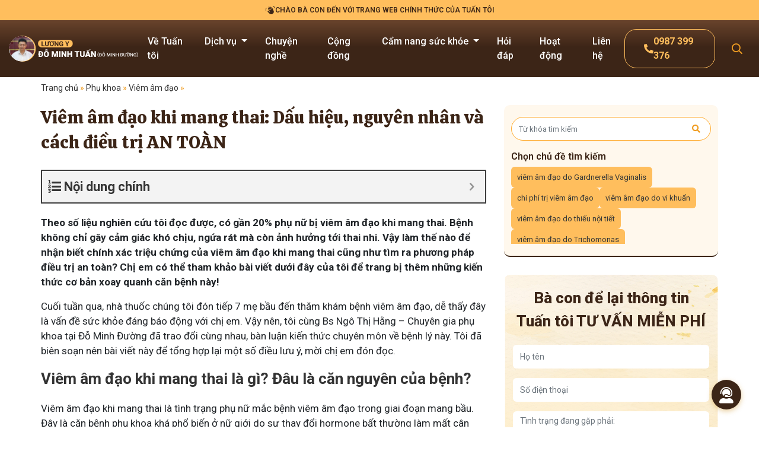

--- FILE ---
content_type: text/html; charset=UTF-8
request_url: https://luongydominhtuan.com/viem-am-dao-khi-mang-thai.html
body_size: 22185
content:
<!doctype html>
<html lang="vi">

<head>
    <meta charset="UTF-8">
    <meta name="viewport" content="width=device-width, initial-scale=1">
    <link rel="profile" href="https://gmpg.org/xfn/11">
    	<script type="application/ld+json">
		{
			"@context": "https://schema.org",
			"@graph": [
			{
				"@type": "MedicalOrganization",
				"@id": "https://luongydominhtuan.com",
				"description": "Thầy thuốc y học cổ truyền, truyền nhân đời thứ 5 dòng họ Đỗ Minh, đồng thời là Giám đốc chuyên môn Nhà thuốc nam gia truyền Đỗ Minh Đường.",
				"name": "Viêm Âm Đạo Khi Mang Thai: Dấu Hiệu, Nguyên Nhân Và Cách Điều Trị",
				"url": "https://luongydominhtuan.com",
				"sameAs": [
				"https://dominhduong.com/bac-si/luong-y-bac-si-do-minh-tuan",
				"https://www.youtube.com/channel/UCZT0Femi73cAMoFbOia4o_g",
				"https://www.facebook.com/thaythuocdominhtuan",
				"https://twitter.com/bsdominhtuan",
				"https://www.pinterest.com/bsdominhtuan5392/",
				"https://www.reddit.com/user/BacsiDoMinhTuan",
				"https://bacsidominhtuan.blogspot.com/",
				"https://about.me/bsdominhtuan",
				"https://vi.wikipedia.org/wiki/Đỗ_Minh_Tuấn_(lương_y)",
				"https://www.wikidata.org/wiki/Q114836951",
				"https://tienphong.vn/post-1141395.tpo",
				"https://vtc.vn/luong-y-do-minh-tuan-nguoi-thua-ke-bai-thuoc-gia-truyen-chua-yeu-sinh-ly-hieu-qua-ar503009.html",
				"https://vtv.vn/news-20180319071733643.htm"
				],
				"logo": {
					"@type": "ImageObject",
					"url": "https://luongydominhtuan.com/wp-content/themes/dmt_mdn/images/logo.svg"
				},
				"parentOrganization": {
					"@type": "MedicalOrganization",
					"@id": "https://dominhduong.com",
					"name": "Đỗ Minh Đường",
					"url": "https://dominhduong.com",
					"sameAs": [
					"https://dominhduong.org/gioi-thieu",
					"https://www.youtube.com/channel/UCGK8NNm6oUCmKyDRHGD6cMw",
					"https://www.facebook.com/nhathuocdominhduong",
					"https://www.pinterest.com/nhathuocdominhduong/",
					"https://medium.com/@dominhduong",
					"https://about.me/dominhduong",
					"https://vtv.vn/suc-khoe/nha-thuoc-do-minh-duong-dong-hanh-cung-khoe-that-don-gian-cham-soc-suc-khoe-nguoi-dan-viet-20180317043431491.htm"
					]
				},
				"address": {
					"@type": "PostalAddress",
					"streetAddress": "37A Ng. 97 Đ. Văn Cao, Liễu Giai, Ba Đình, Hà Nội",
					"addressLocality": "Hà Nội",
					"addressRegion": "VN",
					"postalCode": "11106",
					"addressCountry": "Viet Nam"
				}
			}
			]
		}
	</script>

	        <script type="application/ld+json">
            {
                "@type":["BlogPosting"],
                "@id":"https://luongydominhtuan.com/viem-am-dao-khi-mang-thai.html#BlogPosting",
                "@context":{
                    "@vocab":"http://schema.org/",
                    "kg":"http://g.co/kg"
                },
                "url":"https://luongydominhtuan.com/viem-am-dao-khi-mang-thai.html",
                                "about":"Viêm âm đạo",
                "inLanguage":"vi-VN",
                "sourceOrganization":[{"@id":"https://luongydominhtuan.com/#Organization"}],
                "author": {
                    "@type": "Person",
                    "name": "Đỗ Minh Tuấn",
                    "url": "https://luongydominhtuan.com/ve-toi",
                    "@id": "https://luongydominhtuan.com/#dominhtuan",
                    "jobTitle": "Bác sĩ",
                    "knowsAbout": "Đông y, y học cổ truyền, chữa bệnh, bệnh da liễu, bệnh xương khớp, bệnh nam khoa, bệnh phụ khoa, bệnh tai mũi họng"
                },
                "headline":"Viêm âm đạo khi mang thai: Dấu hiệu, nguyên nhân và cách điều trị AN TOÀN",
                "description":"Viêm âm đạo khi mang thai là căn bệnh được nhiều người quan tâm. Bài viết sau sẽ cung cấp cho chị em những thông tin cần biết về bệnh lý này.",
"image":
[{
    "@type":"ImageObject",
    "@id":"https://luongydominhtuan.com/viem-am-dao-khi-mang-thai.html#BlogPosting_image_ImageObject",
        "url":"https://luongydominhtuan.com/wp-content/uploads/2020/11/viem-am-dao-do-trichomonas-trieu-chung.jpg"
}],
"datePublished":"2023-03-08T6:40:00+00:00",
"dateModified":"2024-07-30T15:07:59+00:00"
}

</script>
<meta name='robots' content='index, follow, max-image-preview:large, max-snippet:-1, max-video-preview:-1' />

	<!-- This site is optimized with the Yoast SEO Premium plugin v22.5 (Yoast SEO v26.5) - https://yoast.com/wordpress/plugins/seo/ -->
	<title>Viêm Âm Đạo Khi Mang Thai: Dấu Hiệu, Nguyên Nhân Và Cách Điều Trị</title>
	<meta name="description" content="Viêm âm đạo khi mang thai là căn bệnh được nhiều người quan tâm. Bài viết sau sẽ cung cấp cho chị em những thông tin cần biết về bệnh lý này." />
	<link rel="canonical" href="https://luongydominhtuan.com/viem-am-dao-khi-mang-thai.html" />
	<meta property="og:locale" content="vi_VN" />
	<meta property="og:type" content="article" />
	<meta property="og:title" content="Viêm âm đạo khi mang thai: Dấu hiệu, nguyên nhân và cách điều trị AN TOÀN" />
	<meta property="og:description" content="Viêm âm đạo khi mang thai là căn bệnh được nhiều người quan tâm. Bài viết sau sẽ cung cấp cho chị em những thông tin cần biết về bệnh lý này." />
	<meta property="og:url" content="https://luongydominhtuan.com/viem-am-dao-khi-mang-thai.html" />
	<meta property="og:site_name" content="Lương y Đỗ Minh Tuấn" />
	<meta property="article:published_time" content="2023-03-07T23:40:00+00:00" />
	<meta property="article:modified_time" content="2024-07-30T08:07:59+00:00" />
	<meta property="og:image" content="https://luongydominhtuan.com/wp-content/uploads/2020/11/viem-am-dao-do-trichomonas-trieu-chung.jpg" />
	<meta property="og:image:width" content="730" />
	<meta property="og:image:height" content="499" />
	<meta property="og:image:type" content="image/jpeg" />
	<meta name="author" content="Vương Vui" />
	<meta name="twitter:card" content="summary_large_image" />
	<meta name="twitter:label1" content="Được viết bởi" />
	<meta name="twitter:data1" content="Vương Vui" />
	<meta name="twitter:label2" content="Ước tính thời gian đọc" />
	<meta name="twitter:data2" content="16 phút" />
	<!-- / Yoast SEO Premium plugin. -->


<link rel="alternate" type="application/rss+xml" title="Dòng thông tin Lương y Đỗ Minh Tuấn &raquo;" href="https://luongydominhtuan.com/feed" />
<style id='wp-img-auto-sizes-contain-inline-css'>
img:is([sizes=auto i],[sizes^="auto," i]){contain-intrinsic-size:3000px 1500px}
/*# sourceURL=wp-img-auto-sizes-contain-inline-css */
</style>
<style id='wp-emoji-styles-inline-css'>

	img.wp-smiley, img.emoji {
		display: inline !important;
		border: none !important;
		box-shadow: none !important;
		height: 1em !important;
		width: 1em !important;
		margin: 0 0.07em !important;
		vertical-align: -0.1em !important;
		background: none !important;
		padding: 0 !important;
	}
/*# sourceURL=wp-emoji-styles-inline-css */
</style>
<style id='classic-theme-styles-inline-css'>
/*! This file is auto-generated */
.wp-block-button__link{color:#fff;background-color:#32373c;border-radius:9999px;box-shadow:none;text-decoration:none;padding:calc(.667em + 2px) calc(1.333em + 2px);font-size:1.125em}.wp-block-file__button{background:#32373c;color:#fff;text-decoration:none}
/*# sourceURL=/wp-includes/css/classic-themes.min.css */
</style>
<link rel='stylesheet' id='kk-star-ratings-css' href='https://luongydominhtuan.com/wp-content/plugins/kk-star-ratings/src/core/public/css/kk-star-ratings.min.css?ver=5.4.10.3' media='all' />
<link rel='stylesheet' id='mrec-css' href='https://luongydominhtuan.com/wp-content/plugins/mrec/public/css/styles.min.css?ver=1.1.0' media='all' />
<link rel='stylesheet' id='slick-css-css' href='https://luongydominhtuan.com/wp-content/themes/dmt_mdn/assets/slick-1.6.0/slick.css?ver=6.9' media='all' />
<link rel='stylesheet' id='slick-theme-css-css' href='https://luongydominhtuan.com/wp-content/themes/dmt_mdn/assets/slick-1.6.0/slick-theme.css?ver=6.9' media='all' />
<link rel='stylesheet' id='magnific-popup-css-css' href='https://luongydominhtuan.com/wp-content/themes/dmt_mdn/assets/magnific-popup/magnific-popup.css?ver=6.9' media='all' />
<link rel='stylesheet' id='font-awesome-css' href='https://luongydominhtuan.com/wp-content/themes/dmt_mdn/assets/fontawesome-pro/css/all.min.css?ver=all' media='all' />
<link rel='stylesheet' id='main-styles-css' href='https://luongydominhtuan.com/wp-content/themes/dmt_mdn/css/styles.min.css?56&#038;ver=6.9' media='all' />
<link rel='stylesheet' id='dmt_mdn-style-css' href='https://luongydominhtuan.com/wp-content/themes/dmt_mdn/style.css?135&#038;ver=1.0.1' media='all' />
<link rel='stylesheet' id='admin-css-css' href='https://luongydominhtuan.com/wp-content/themes/dmt_mdn/core/modules/admin/shortcode/style.css?ver=1.0.1' media='all' />
<link rel='stylesheet' id='structure-css' href='https://luongydominhtuan.com/wp-content/themes/dmt_mdn/core/modules/structure/structure.css?s&#038;ver=1.0.1' media='all' />
<link rel='stylesheet' id='fixedtoc-style-css' href='https://luongydominhtuan.com/wp-content/plugins/fixed-toc/frontend/assets/css/ftoc.css?ver=6.9' media='all' />
<style id='fixedtoc-style-inline-css'>
.ftwp-in-post#ftwp-container-outer {
	height: auto;
}
#ftwp-container.ftwp-wrap #ftwp-contents {
	width: 250px;
	height: auto;
	font-size: 0px;
}
.ftwp-in-post#ftwp-container-outer #ftwp-contents {
	height: auto;
}
#ftwp-container.ftwp-wrap #ftwp-trigger {
	width: 50px;
	height: 50px;
	font-size: 30px;
}
#ftwp-container #ftwp-trigger.ftwp-border-medium {
	font-size: 29px;
}
#ftwp-container.ftwp-wrap #ftwp-header {
	font-size: 22px;
	font-family: inherit;
}
#ftwp-container.ftwp-wrap #ftwp-header-title {
	font-weight: bold;
}
#ftwp-container.ftwp-wrap #ftwp-list {
	font-size: 14px;
	font-family: inherit;
}
#ftwp-container #ftwp-list.ftwp-liststyle-decimal .ftwp-anchor::before {
	font-size: 14px;
}
#ftwp-container #ftwp-list.ftwp-strong-first>.ftwp-item>.ftwp-anchor .ftwp-text {
	font-size: 15.4px;
}
#ftwp-container #ftwp-list.ftwp-strong-first.ftwp-liststyle-decimal>.ftwp-item>.ftwp-anchor::before {
	font-size: 15.4px;
}
#ftwp-container.ftwp-wrap #ftwp-trigger {
	color: #333;
	background: rgba(243,243,243,0.95);
}
#ftwp-container.ftwp-wrap #ftwp-trigger {
	border-color: rgba(51,51,51,0.95);
}
#ftwp-container.ftwp-wrap #ftwp-contents {
	border-color: rgba(51,51,51,0.95);
}
#ftwp-container.ftwp-wrap #ftwp-header {
	color: #333;
	background: rgba(243,243,243,0.95);
}
#ftwp-container.ftwp-wrap #ftwp-contents:hover #ftwp-header {
	background: #f3f3f3;
}
#ftwp-container.ftwp-wrap #ftwp-list {
	color: #333;
	background: rgba(243,243,243,0.95);
}
#ftwp-container.ftwp-wrap #ftwp-contents:hover #ftwp-list {
	background: #f3f3f3;
}
#ftwp-container.ftwp-wrap #ftwp-list .ftwp-anchor:hover {
	color: #00A368;
}
#ftwp-container.ftwp-wrap #ftwp-list .ftwp-anchor:focus, 
#ftwp-container.ftwp-wrap #ftwp-list .ftwp-active, 
#ftwp-container.ftwp-wrap #ftwp-list .ftwp-active:hover {
	color: #fff;
}
#ftwp-container.ftwp-wrap #ftwp-list .ftwp-text::before {
	background: rgba(221,51,51,0.95);
}
.ftwp-heading-target::before {
	background: rgba(221,51,51,0.95);
}
/*# sourceURL=fixedtoc-style-inline-css */
</style>
<link rel='stylesheet' id='comment-css' href='https://luongydominhtuan.com/wp-content/themes/dmt_mdn/core/modules/comment/comment.css?4&#038;ver=6.9' media='all' />
<script src="https://luongydominhtuan.com/wp-content/themes/dmt_mdn/js/jquery.min.js?ver=6.9" id="jquery-js"></script>
<script id="mrec_view_count-js-extra">
var mrec_ads_view = {"url":"https://luongydominhtuan.com/wp-admin/admin-ajax.php"};
//# sourceURL=mrec_view_count-js-extra
</script>
<script src="https://luongydominhtuan.com/wp-content/plugins/mrec/ads/js/ads-counter.js?ver=1.1.0" id="mrec_view_count-js"></script>
<script src="https://luongydominhtuan.com/wp-content/plugins/mrec/public/js/main.min.js?ver=1.1.0" id="mrec-js"></script>
<script id="mrec_cta_form-js-extra">
var mrec_cta = {"url":"https://luongydominhtuan.com/wp-admin/admin-ajax.php"};
//# sourceURL=mrec_cta_form-js-extra
</script>
<script src="https://luongydominhtuan.com/wp-content/plugins/mrec/form/js/form-submit.js?ver=1.1.0" id="mrec_cta_form-js"></script>
<script id="mrec_popup_form-js-extra">
var mrec_popup = {"url":"https://luongydominhtuan.com/wp-admin/admin-ajax.php"};
//# sourceURL=mrec_popup_form-js-extra
</script>
<script src="https://luongydominhtuan.com/wp-content/plugins/mrec/popup/js/form-submit.js?ver=1.1.0" id="mrec_popup_form-js"></script>
<script src="https://luongydominhtuan.com/wp-content/themes/dmt_mdn/core/modules/structure/structure.js?ver=6.9" id="structure-js"></script>
<script id="loadmore-js-extra">
var loadmore_params = {"ajaxurl":"https://luongydominhtuan.com/wp-admin/admin-ajax.php","posts":"{\"page\":0,\"name\":\"viem-am-dao-khi-mang-thai\",\"error\":\"\",\"m\":\"\",\"p\":0,\"post_parent\":\"\",\"subpost\":\"\",\"subpost_id\":\"\",\"attachment\":\"\",\"attachment_id\":0,\"pagename\":\"\",\"page_id\":0,\"second\":\"\",\"minute\":\"\",\"hour\":\"\",\"day\":0,\"monthnum\":0,\"year\":0,\"w\":0,\"category_name\":\"\",\"tag\":\"\",\"cat\":\"\",\"tag_id\":\"\",\"author\":\"\",\"author_name\":\"\",\"feed\":\"\",\"tb\":\"\",\"paged\":0,\"meta_key\":\"\",\"meta_value\":\"\",\"preview\":\"\",\"s\":\"\",\"sentence\":\"\",\"title\":\"\",\"fields\":\"all\",\"menu_order\":\"\",\"embed\":\"\",\"category__in\":[],\"category__not_in\":[],\"category__and\":[],\"post__in\":[],\"post__not_in\":[],\"post_name__in\":[],\"tag__in\":[],\"tag__not_in\":[],\"tag__and\":[],\"tag_slug__in\":[],\"tag_slug__and\":[],\"post_parent__in\":[],\"post_parent__not_in\":[],\"author__in\":[],\"author__not_in\":[],\"search_columns\":[],\"ignore_sticky_posts\":false,\"suppress_filters\":false,\"cache_results\":true,\"update_post_term_cache\":true,\"update_menu_item_cache\":false,\"lazy_load_term_meta\":true,\"update_post_meta_cache\":true,\"post_type\":\"\",\"posts_per_page\":10,\"nopaging\":false,\"comments_per_page\":\"8\",\"no_found_rows\":false,\"order\":\"DESC\"}","current_page":"1","max_page":"0"};
//# sourceURL=loadmore-js-extra
</script>
<script src="https://luongydominhtuan.com/wp-content/themes/dmt_mdn/js/loadmore.js?18&amp;ver=6.9" id="loadmore-js"></script>
<script type="application/ld+json">{
    "@context": "https://schema.org/",
    "@type": "CreativeWorkSeries",
    "name": "Viêm âm đạo khi mang thai: Dấu hiệu, nguyên nhân và cách điều trị AN TOÀN",
    "aggregateRating": {
        "@type": "AggregateRating",
        "ratingValue": "4.5",
        "bestRating": "5",
        "ratingCount": "10"
    }
}</script><link rel="icon" href="https://luongydominhtuan.com/wp-content/uploads/2021/03/cropped-favicon-32x32.png" sizes="32x32" />
<link rel="icon" href="https://luongydominhtuan.com/wp-content/uploads/2021/03/cropped-favicon-192x192.png" sizes="192x192" />
<link rel="apple-touch-icon" href="https://luongydominhtuan.com/wp-content/uploads/2021/03/cropped-favicon-180x180.png" />
<meta name="msapplication-TileImage" content="https://luongydominhtuan.com/wp-content/uploads/2021/03/cropped-favicon-270x270.png" />
    <link rel="preconnect" href="https://fonts.googleapis.com">
    <link rel="preconnect" href="https://fonts.gstatic.com" crossorigin>
    <link href="https://fonts.googleapis.com/css2?family=Calistoga&family=Inter:opsz,wght@14..32,100..900&family=Roboto:ital,wght@0,100..900;1,100..900&family=Libre+Bodoni:ital,wght@0,700;1,700&display=swap" rel="stylesheet">
    <!-- Google Tag Manager -->
    <script>(function(w,d,s,l,i) {
            w[l]=w[l]||[]; w[l].push({
                'gtm.start':
                    new Date().getTime(),event: 'gtm.js'
            }); var f=d.getElementsByTagName(s)[0],
                j=d.createElement(s),dl=l!='dataLayer'? '&l='+l:''; j.async=true; j.src=
                    'https://www.googletagmanager.com/gtm.js?id='+i+dl; f.parentNode.insertBefore(j,f);
        })(window,document,'script','dataLayer','GTM-WLXKKRCD');</script>
    <!-- End Google Tag Manager -->
<style id='global-styles-inline-css'>
:root{--wp--preset--aspect-ratio--square: 1;--wp--preset--aspect-ratio--4-3: 4/3;--wp--preset--aspect-ratio--3-4: 3/4;--wp--preset--aspect-ratio--3-2: 3/2;--wp--preset--aspect-ratio--2-3: 2/3;--wp--preset--aspect-ratio--16-9: 16/9;--wp--preset--aspect-ratio--9-16: 9/16;--wp--preset--color--black: #000000;--wp--preset--color--cyan-bluish-gray: #abb8c3;--wp--preset--color--white: #ffffff;--wp--preset--color--pale-pink: #f78da7;--wp--preset--color--vivid-red: #cf2e2e;--wp--preset--color--luminous-vivid-orange: #ff6900;--wp--preset--color--luminous-vivid-amber: #fcb900;--wp--preset--color--light-green-cyan: #7bdcb5;--wp--preset--color--vivid-green-cyan: #00d084;--wp--preset--color--pale-cyan-blue: #8ed1fc;--wp--preset--color--vivid-cyan-blue: #0693e3;--wp--preset--color--vivid-purple: #9b51e0;--wp--preset--gradient--vivid-cyan-blue-to-vivid-purple: linear-gradient(135deg,rgb(6,147,227) 0%,rgb(155,81,224) 100%);--wp--preset--gradient--light-green-cyan-to-vivid-green-cyan: linear-gradient(135deg,rgb(122,220,180) 0%,rgb(0,208,130) 100%);--wp--preset--gradient--luminous-vivid-amber-to-luminous-vivid-orange: linear-gradient(135deg,rgb(252,185,0) 0%,rgb(255,105,0) 100%);--wp--preset--gradient--luminous-vivid-orange-to-vivid-red: linear-gradient(135deg,rgb(255,105,0) 0%,rgb(207,46,46) 100%);--wp--preset--gradient--very-light-gray-to-cyan-bluish-gray: linear-gradient(135deg,rgb(238,238,238) 0%,rgb(169,184,195) 100%);--wp--preset--gradient--cool-to-warm-spectrum: linear-gradient(135deg,rgb(74,234,220) 0%,rgb(151,120,209) 20%,rgb(207,42,186) 40%,rgb(238,44,130) 60%,rgb(251,105,98) 80%,rgb(254,248,76) 100%);--wp--preset--gradient--blush-light-purple: linear-gradient(135deg,rgb(255,206,236) 0%,rgb(152,150,240) 100%);--wp--preset--gradient--blush-bordeaux: linear-gradient(135deg,rgb(254,205,165) 0%,rgb(254,45,45) 50%,rgb(107,0,62) 100%);--wp--preset--gradient--luminous-dusk: linear-gradient(135deg,rgb(255,203,112) 0%,rgb(199,81,192) 50%,rgb(65,88,208) 100%);--wp--preset--gradient--pale-ocean: linear-gradient(135deg,rgb(255,245,203) 0%,rgb(182,227,212) 50%,rgb(51,167,181) 100%);--wp--preset--gradient--electric-grass: linear-gradient(135deg,rgb(202,248,128) 0%,rgb(113,206,126) 100%);--wp--preset--gradient--midnight: linear-gradient(135deg,rgb(2,3,129) 0%,rgb(40,116,252) 100%);--wp--preset--font-size--small: 13px;--wp--preset--font-size--medium: 20px;--wp--preset--font-size--large: 36px;--wp--preset--font-size--x-large: 42px;--wp--preset--spacing--20: 0.44rem;--wp--preset--spacing--30: 0.67rem;--wp--preset--spacing--40: 1rem;--wp--preset--spacing--50: 1.5rem;--wp--preset--spacing--60: 2.25rem;--wp--preset--spacing--70: 3.38rem;--wp--preset--spacing--80: 5.06rem;--wp--preset--shadow--natural: 6px 6px 9px rgba(0, 0, 0, 0.2);--wp--preset--shadow--deep: 12px 12px 50px rgba(0, 0, 0, 0.4);--wp--preset--shadow--sharp: 6px 6px 0px rgba(0, 0, 0, 0.2);--wp--preset--shadow--outlined: 6px 6px 0px -3px rgb(255, 255, 255), 6px 6px rgb(0, 0, 0);--wp--preset--shadow--crisp: 6px 6px 0px rgb(0, 0, 0);}:where(.is-layout-flex){gap: 0.5em;}:where(.is-layout-grid){gap: 0.5em;}body .is-layout-flex{display: flex;}.is-layout-flex{flex-wrap: wrap;align-items: center;}.is-layout-flex > :is(*, div){margin: 0;}body .is-layout-grid{display: grid;}.is-layout-grid > :is(*, div){margin: 0;}:where(.wp-block-columns.is-layout-flex){gap: 2em;}:where(.wp-block-columns.is-layout-grid){gap: 2em;}:where(.wp-block-post-template.is-layout-flex){gap: 1.25em;}:where(.wp-block-post-template.is-layout-grid){gap: 1.25em;}.has-black-color{color: var(--wp--preset--color--black) !important;}.has-cyan-bluish-gray-color{color: var(--wp--preset--color--cyan-bluish-gray) !important;}.has-white-color{color: var(--wp--preset--color--white) !important;}.has-pale-pink-color{color: var(--wp--preset--color--pale-pink) !important;}.has-vivid-red-color{color: var(--wp--preset--color--vivid-red) !important;}.has-luminous-vivid-orange-color{color: var(--wp--preset--color--luminous-vivid-orange) !important;}.has-luminous-vivid-amber-color{color: var(--wp--preset--color--luminous-vivid-amber) !important;}.has-light-green-cyan-color{color: var(--wp--preset--color--light-green-cyan) !important;}.has-vivid-green-cyan-color{color: var(--wp--preset--color--vivid-green-cyan) !important;}.has-pale-cyan-blue-color{color: var(--wp--preset--color--pale-cyan-blue) !important;}.has-vivid-cyan-blue-color{color: var(--wp--preset--color--vivid-cyan-blue) !important;}.has-vivid-purple-color{color: var(--wp--preset--color--vivid-purple) !important;}.has-black-background-color{background-color: var(--wp--preset--color--black) !important;}.has-cyan-bluish-gray-background-color{background-color: var(--wp--preset--color--cyan-bluish-gray) !important;}.has-white-background-color{background-color: var(--wp--preset--color--white) !important;}.has-pale-pink-background-color{background-color: var(--wp--preset--color--pale-pink) !important;}.has-vivid-red-background-color{background-color: var(--wp--preset--color--vivid-red) !important;}.has-luminous-vivid-orange-background-color{background-color: var(--wp--preset--color--luminous-vivid-orange) !important;}.has-luminous-vivid-amber-background-color{background-color: var(--wp--preset--color--luminous-vivid-amber) !important;}.has-light-green-cyan-background-color{background-color: var(--wp--preset--color--light-green-cyan) !important;}.has-vivid-green-cyan-background-color{background-color: var(--wp--preset--color--vivid-green-cyan) !important;}.has-pale-cyan-blue-background-color{background-color: var(--wp--preset--color--pale-cyan-blue) !important;}.has-vivid-cyan-blue-background-color{background-color: var(--wp--preset--color--vivid-cyan-blue) !important;}.has-vivid-purple-background-color{background-color: var(--wp--preset--color--vivid-purple) !important;}.has-black-border-color{border-color: var(--wp--preset--color--black) !important;}.has-cyan-bluish-gray-border-color{border-color: var(--wp--preset--color--cyan-bluish-gray) !important;}.has-white-border-color{border-color: var(--wp--preset--color--white) !important;}.has-pale-pink-border-color{border-color: var(--wp--preset--color--pale-pink) !important;}.has-vivid-red-border-color{border-color: var(--wp--preset--color--vivid-red) !important;}.has-luminous-vivid-orange-border-color{border-color: var(--wp--preset--color--luminous-vivid-orange) !important;}.has-luminous-vivid-amber-border-color{border-color: var(--wp--preset--color--luminous-vivid-amber) !important;}.has-light-green-cyan-border-color{border-color: var(--wp--preset--color--light-green-cyan) !important;}.has-vivid-green-cyan-border-color{border-color: var(--wp--preset--color--vivid-green-cyan) !important;}.has-pale-cyan-blue-border-color{border-color: var(--wp--preset--color--pale-cyan-blue) !important;}.has-vivid-cyan-blue-border-color{border-color: var(--wp--preset--color--vivid-cyan-blue) !important;}.has-vivid-purple-border-color{border-color: var(--wp--preset--color--vivid-purple) !important;}.has-vivid-cyan-blue-to-vivid-purple-gradient-background{background: var(--wp--preset--gradient--vivid-cyan-blue-to-vivid-purple) !important;}.has-light-green-cyan-to-vivid-green-cyan-gradient-background{background: var(--wp--preset--gradient--light-green-cyan-to-vivid-green-cyan) !important;}.has-luminous-vivid-amber-to-luminous-vivid-orange-gradient-background{background: var(--wp--preset--gradient--luminous-vivid-amber-to-luminous-vivid-orange) !important;}.has-luminous-vivid-orange-to-vivid-red-gradient-background{background: var(--wp--preset--gradient--luminous-vivid-orange-to-vivid-red) !important;}.has-very-light-gray-to-cyan-bluish-gray-gradient-background{background: var(--wp--preset--gradient--very-light-gray-to-cyan-bluish-gray) !important;}.has-cool-to-warm-spectrum-gradient-background{background: var(--wp--preset--gradient--cool-to-warm-spectrum) !important;}.has-blush-light-purple-gradient-background{background: var(--wp--preset--gradient--blush-light-purple) !important;}.has-blush-bordeaux-gradient-background{background: var(--wp--preset--gradient--blush-bordeaux) !important;}.has-luminous-dusk-gradient-background{background: var(--wp--preset--gradient--luminous-dusk) !important;}.has-pale-ocean-gradient-background{background: var(--wp--preset--gradient--pale-ocean) !important;}.has-electric-grass-gradient-background{background: var(--wp--preset--gradient--electric-grass) !important;}.has-midnight-gradient-background{background: var(--wp--preset--gradient--midnight) !important;}.has-small-font-size{font-size: var(--wp--preset--font-size--small) !important;}.has-medium-font-size{font-size: var(--wp--preset--font-size--medium) !important;}.has-large-font-size{font-size: var(--wp--preset--font-size--large) !important;}.has-x-large-font-size{font-size: var(--wp--preset--font-size--x-large) !important;}
/*# sourceURL=global-styles-inline-css */
</style>
</head>

<body class="wp-singular post-template-default single single-post postid-1744 single-format-standard wp-theme-dmt_mdn no-sidebar has-ftoc">
    <!-- Google Tag Manager (noscript) -->
    <noscript><iframe src="https://www.googletagmanager.com/ns.html?id=GTM-WLXKKRCD" height="0" width="0"
            style="display:none;visibility:hidden"></iframe></noscript>
    <!-- End Google Tag Manager (noscript) -->
     <header class="header-wrapper" id="page-header">
        <div class="header-top">
            <div class="text-wellcome">
                <img src="https://luongydominhtuan.com/wp-content/themes/dmt_mdn/images/hands.svg" alt="hands">
                <span>CHÀO BÀ CON ĐẾN VỚI TRANG WEB CHÍNH THỨC CỦA TUẤN TÔI</span>
            </div>
        </div>
        <nav id="main_nav" class="navbar navbar-expand-md">
            <div class="header-logo">
                <button class="navbar-toggler" data-target="#nav_primary" data-toggle="collapse" aria-controls="nav_primary" aria-expanded="false" aria-label="Toggle navigation">
                    <img src="https://luongydominhtuan.com/wp-content/themes/dmt_mdn/images/icon/menu-bars.png" alt="bars">
                </button>
                <a href="https://luongydominhtuan.com" class="navbar-brand">
                    <img src="https://luongydominhtuan.com/wp-content/themes/dmt_mdn/images/logo_header.svg" alt="logo">
                </a>
            </div>
            <div class="header-action order-md-2">
                <a href="tel:0987399376" class="header-cta-btn none-link d-none d-md-flex">
                    <i class="fa fa-phone" aria-hidden="true"></i>
                    <span>0987 399 376</span>
                </a>
                <button class="btn btn-search-dropdown" aria-label="Search Mobile"><i class="far fa-search" aria-hidden="true"></i></button>
            </div>
            <div id="nav_primary" class="collapse navbar-collapse primary-nav">
                <ul id="menu-primary" class="navbar-nav"><li id="nav-item-10" class="nav-item menu-item menu-item-type-post_type menu-item-object-page nav-item-10"><a href="https://luongydominhtuan.com/ve-toi" class="nav-link" >Về Tuấn tôi</a></li>
<li id="nav-item-33864" class="nav-item menu-item menu-item-type-post_type menu-item-object-page menu-item-has-children dropdown nav-item-33864"><a href="https://luongydominhtuan.com/dich-vu-kham" class="dropdown-toggle nav-link" data-toggle="dropdown" class="nav-link" >Dịch vụ <b class="caret"></b></a>
<ul class="dropdown-menu depth_0">
	<li id="nav-item-33863" class="nav-item menu-item menu-item-type-post_type menu-item-object-page nav-item-33863"><a href="https://luongydominhtuan.com/tri-lieu-bang-y-hoc-co-truyen" class="dropdown-item" >Trị liệu bằng YHCT</a></li>
</ul>
</li>
<li id="nav-item-22427" class="nav-item menu-item menu-item-type-custom menu-item-object-custom nav-item-22427"><a href="https://luongydominhtuan.com/chuyen-doi-chuyen-nghe" class="nav-link" >Chuyện nghề</a></li>
<li id="nav-item-33754" class="nav-item menu-item menu-item-type-post_type menu-item-object-page nav-item-33754"><a href="https://luongydominhtuan.com/cong-dong" class="nav-link" >Cộng đồng</a></li>
<li id="nav-item-33567" class="nav-item menu-item menu-item-type-taxonomy menu-item-object-category menu-item-has-children dropdown nav-item-33567"><a href="https://luongydominhtuan.com/cam-nang-suc-khoe" class="dropdown-toggle nav-link" data-toggle="dropdown" class="nav-link" >Cẩm nang sức khỏe <b class="caret"></b></a>
<ul class="dropdown-menu depth_0">
	<li id="nav-item-33729" class="nav-item menu-item menu-item-type-taxonomy menu-item-object-category nav-item-33729"><a href="https://luongydominhtuan.com/cam-nang-suc-khoe/duong-sinh" class="dropdown-item" >Dưỡng sinh</a></li>
	<li id="nav-item-33726" class="nav-item menu-item menu-item-type-taxonomy menu-item-object-category nav-item-33726"><a href="https://luongydominhtuan.com/cam-nang-suc-khoe/bai-thuoc-gia-truyen" class="dropdown-item" >Bài thuốc gia truyền</a></li>
</ul>
</li>
<li id="nav-item-33718" class="nav-item menu-item menu-item-type-custom menu-item-object-custom nav-item-33718"><a href="https://luongydominhtuan.com/faq" class="nav-link" >Hỏi đáp</a></li>
<li id="nav-item-14" class="nav-item menu-item menu-item-type-taxonomy menu-item-object-category nav-item-14"><a href="https://luongydominhtuan.com/tin-tuc-new/hoat-dong" class="nav-link" >Hoạt động</a></li>
<li id="nav-item-16" class="nav-item menu-item menu-item-type-post_type menu-item-object-page nav-item-16"><a href="https://luongydominhtuan.com/lien-he" class="nav-link" >Liên hệ</a></li>
</ul>            </div>
        </nav>
        <div class="wrap-form-search">
            <div class="container">
                <form class="search-form" action="https://luongydominhtuan.com/" method="GET">
                    <input name="s" class="form-control" type="search" placeholder="Tìm kiếm...">
                    <button class="btn btn-search btn-submit" type="submit">
                        <i class="far fa-search" aria-hidden="true"></i>
                    </button>
                </form>
            </div>
        </div>
    </header><main class="page-content">
	<section class="breadcrumb-nav">
		<div class="container">
			<div id="breadcrumbs" class="breadcrumb">
				<span><span><a href="https://luongydominhtuan.com/">Trang chủ</a></span> » <span><a href="https://luongydominhtuan.com/phu-khoa">Phụ khoa</a></span> » <span><a href="https://luongydominhtuan.com/phu-khoa/viem-am-dao">Viêm âm đạo</a></span> » <span class="breadcrumb_last" aria-current="page">Viêm âm đạo khi mang thai: Dấu hiệu, nguyên nhân và cách điều trị AN TOÀN</span></span>			</div>
		</div>
	</section>
	<section class="main-content-single">
		<div class="container">
			<div class="row content-single">
				<div class="col-md-8 main-content">
					<h1 class="single-page-title">Viêm âm đạo khi mang thai: Dấu hiệu, nguyên nhân và cách điều trị AN TOÀN</h1>																					<div class="entry">
								<div id="ftwp-container-outer" class="ftwp-in-post ftwp-float-none"><div id="ftwp-container" class="ftwp-wrap ftwp-hidden-state ftwp-minimize ftwp-middle-right"><button type="button" aria-label="button trigger" id="ftwp-trigger" class="ftwp-shape-round ftwp-border-medium" title="click To Maximize The Table Of Contents"><span class="ftwp-trigger-icon ftwp-icon-number"></span></button><nav id="ftwp-contents" class="ftwp-shape-square ftwp-border-medium" data-colexp="collapse"><header id="ftwp-header"><span id="ftwp-header-control" class="ftwp-icon-number"></span><button type="button" aria-label="button minimize" id="ftwp-header-minimize"></button><h5 id="ftwp-header-title">Nội dung chính</h5></header><ol id="ftwp-list" class="ftwp-liststyle-decimal ftwp-effect-bounce-to-right ftwp-list-nest ftwp-strong-first ftwp-colexp ftwp-colexp-icon" style="display: none"><li class="ftwp-item"><a class="ftwp-anchor" href="#viem-am-dao-khi-mang-thai-la-gi-dau-la-can-nguyen-cua-benh"><span class="ftwp-text">Viêm âm đạo khi mang thai là gì? Đâu là căn nguyên của bệnh?</span></a></li><li class="ftwp-item"><a class="ftwp-anchor" href="#dau-hieu-nhan-biet-viem-am-dao-khi-mang-thai"><span class="ftwp-text">Dấu hiệu nhận biết viêm âm đạo khi mang thai</span></a></li><li class="ftwp-item"><a class="ftwp-anchor" href="#viem-am-dao-khi-mang-thai-co-anh-huong-den-thai-ky-khong"><span class="ftwp-text">Viêm âm đạo khi mang thai có ảnh hưởng đến thai kỳ không?</span></a></li><li class="ftwp-item ftwp-has-sub ftwp-expand"><button type="button" class="ftwp-icon-expand"></button><a class="ftwp-anchor" href="#dieu-tri-viem-am-dao-khi-mang-thai-hieu-qua"><span class="ftwp-text">Điều trị viêm âm đạo khi mang thai hiệu quả</span></a><ol class="ftwp-sub"><li class="ftwp-item"><a class="ftwp-anchor" href="#dieu-tri-viem-am-dao-khi-mang-thai-bang-tay-y"><span class="ftwp-text">Điều trị viêm âm đạo khi mang thai bằng Tây y</span></a></li><li class="ftwp-item"><a class="ftwp-anchor" href="#ap-dung-meo-dan-gian-tai-nha-dieu-tri-viem-am-dao-khi-mang-thai"><span class="ftwp-text">Áp dụng mẹo dân gian tại nhà điều trị viêm âm đạo khi mang thai</span></a></li><li class="ftwp-item"><a class="ftwp-anchor" href="#dieu-tri-viem-am-dao-khi-mang-thai-bang-dong-y"><span class="ftwp-text">Điều trị viêm âm đạo khi mang thai bằng Đông y</span></a></li></ol></li></ol></nav></div></div>
<div id="ftwp-postcontent"><p><strong>Theo số liệu nghiên cứu tôi đọc được, có gần 20% phụ nữ bị viêm âm đạo khi mang thai. Bệnh không chỉ gây cảm giác khó chịu, ngứa rát mà còn ảnh hưởng tới thai nhi. Vậy làm thế nào để nhận biết chính xác triệu chứng của viêm âm đạo khi mang thai cũng như tìm ra phương pháp điều trị an toàn? Chị em có thể tham khảo bài viết dưới đây của tôi để trang bị thêm những kiến thức cơ bản xoay quanh căn bệnh này!</strong></p>
<p>Cuối tuần qua, nhà thuốc chúng tôi đón tiếp 7 mẹ bầu đến thăm khám bệnh viêm âm đạo, dễ thấy đây là vấn đề sức khỏe đáng báo động với chị em. Vậy nên, tôi cùng Bs Ngô Thị Hằng &#8211; Chuyên gia phụ khoa tại Đỗ Minh Đường đã trao đổi cùng nhau, bàn luận kiến thức chuyên môn về bệnh lý này. Tôi đã biên soạn nên bài viết này để tổng hợp lại một số điều lưu ý, mời chị em đón đọc.</p>
<h2 id="viem-am-dao-khi-mang-thai-la-gi-dau-la-can-nguyen-cua-benh" class="ftwp-heading">Viêm âm đạo khi mang thai là gì? Đâu là căn nguyên của bệnh?</h2>
<p><span style="font-weight: 400;">Viêm âm đạo khi mang thai là tình trạng phụ nữ mắc bệnh viêm âm đạo trong giai đoạn mang bầu. Đây là căn bệnh phụ khoa khá phổ biến ở nữ giới do sự thay đổi hormone bất thường làm mất cân bằng vùng âm đạo, cơ thể sẽ tiết nhiều <a class="wpil_keyword_link" title="khí hư" href="https://luongydominhtuan.com/benh-dieu-tri/khi-hu" data-wpil-keyword-link="linked">khí hư</a> như một phản ứng bảo vệ tự nhiên, vô hình chung sẽ tạo điều kiện thuận lợi cho sự phát triển của hại khuẩn gây bệnh. </span></p>
<figure id="attachment_1745" aria-describedby="caption-attachment-1745" style="width: 730px" class="wp-caption aligncenter"><img loading="lazy" decoding="async" class="wp-image-1745 size-full" title="Nấm men Candida là một căn nguyên gây bệnh viêm âm đạo khi mang thai" src="https://luongydominhtuan.com/wp-content/uploads/2020/11/viem-am-dao-khi-mang-thai-nguyen-nhan.jpg" alt="Nấm men Candida là một căn nguyên gây bệnh viêm âm đạo khi mang thai" width="730" height="443" srcset="https://luongydominhtuan.com/wp-content/uploads/2020/11/viem-am-dao-khi-mang-thai-nguyen-nhan.jpg 730w, https://luongydominhtuan.com/wp-content/uploads/2020/11/viem-am-dao-khi-mang-thai-nguyen-nhan-428x260.jpg 428w, https://luongydominhtuan.com/wp-content/uploads/2020/11/viem-am-dao-khi-mang-thai-nguyen-nhan-370x225.jpg 370w" sizes="auto, (max-width: 730px) 100vw, 730px" /><figcaption id="caption-attachment-1745" class="wp-caption-text">Nấm men Candida là một căn nguyên gây bệnh viêm âm đạo khi mang thai</figcaption></figure>
<p><span style="font-weight: 400;">Có nhiều nguyên nhân gây nên viêm âm đạo khi mang thai, dưới đây, tôi sẽ chỉ ra 3 căn nguyên cơ bản dễ khiến bà bầu mắc bệnh này:</span></p>
<ul>
<li style="font-weight: 400;"><span style="font-weight: 400;">Viêm âm đạo khi mang thai do nấm men Candida: Thực tế, âm đạo phụ nữ luôn tồn tại cả lợi khuẩn và hại khuẩn. Khi chị em ở giai đoạn thai nghén, tình trạng nội tiết không ổn định, tăng giảm đột ngột sẽ làm thay đổi độ pH vùng kín, tạo môi trường thuận lợi cho hại khuẩn sinh sôi và phát triển quá mức lợi khuẩn. Từ đó, dẫn đến tình trạng viêm nhiễm âm đạo. Điều này cũng giải thích lí do vì sao chị em thường bị viêm âm đạo khi mang thai 3 tháng đầu.</span></li>
<li style="font-weight: 400;"><span style="font-weight: 400;"><a href="https://luongydominhtuan.com/benh-dieu-tri/viem-am-dao" target="_blank" rel="noopener noreferrer"><strong>Âm đạo phụ nữ bị viêm</strong></a> do bệnh lậu cầu khuẩn: Lậu cầu khuẩn là một loại vi khuẩn lây qua đường tình dục. Người mẹ trong quá trình mang bầu nếu thường xuyên quan hệ không an toàn, không chung thủy 1 vợ 1 chồng có khả năng cao sẽ nhiễm lậu cầu khuẩn. Đây cũng là một nguyên nhân gây viêm âm đạo ở phụ nữ có thai với mức độ nguy hiểm khá cao.</span></li>
<li style="font-weight: 400;"><span style="font-weight: 400;">Viêm âm đạo do vi khuẩn Bacterial Vaginosis: Đây là căn nguyên phổ biến nhất của bệnh viêm âm đạo ở phụ nữ có thai, trung bình cứ 5 người có bầu thì có 1 người nhiễm bệnh. Bệnh xảy ra khi các hại khuẩn tự nhiên vốn có trong cơ thể (đặc biệt là vi khuẩn BV) phát triển quá mức lợi khuẩn do thay đổi bất thường của nội tiết tố, làm mất cân bằng âm đạo, phá vỡ trạng thái bình thường và dễ gây viêm nhiễm.</span></li>
</ul>
<p><span style="font-weight: 400;">Việc xác định đúng nguyên nhân gây bệnh là một yếu tố quan trọng để xác định và tìm ra phương pháp điều trị kịp thời. Người bệnh có thể dựa theo dấu hiệu đặc trưng của từng loại để dễ dàng phát hiện và đạt hiệu quả tối ưu.</span></p>
<h2 id="dau-hieu-nhan-biet-viem-am-dao-khi-mang-thai" class="ftwp-heading">Dấu hiệu nhận biết viêm âm đạo khi mang thai</h2>
<p><span style="font-weight: 400;">Việc mắc bệnh viêm âm đạo khi mang thai không chỉ ảnh hưởng tới bản thân người bệnh mà còn gây ra những tác động tiêu cực tới thai nhi. Vì vậy, việc phát hiện sớm các triệu chứng của bệnh là vô cùng quan trọng. Tùy thuộc vào căn nguyên gây bệnh mà viêm âm đạo ở phụ nữ có thai sẽ có những biểu hiện lâm sàng khác nhau. Tôi xin chỉ ra một số biểu hiện cụ thể là:</span></p>
<p><b>Dấu hiệu viêm âm đạo do nhiễm nấm men Candida: </b></p>
<ul>
<li style="font-weight: 400;"><span style="font-weight: 400;">Khí hư có màu trắng đục bất thường, không còn trong như lòng trắng trứng (khi cơ thể ở trạng thái cân bằng), lợn cợn hoặc đặc sệt lại như màu sữa chua</span></li>
<li style="font-weight: 400;"><span style="font-weight: 400;">Âm hộ, âm đạo xuất hiện tình trạng ngứa ngáy, đau buốt, thậm chí kích ứng, nóng rát</span></li>
<li style="font-weight: 400;"><span style="font-weight: 400;">Tiểu buốt, khó đi vệ sinh</span></li>
</ul>
<figure id="attachment_1746" aria-describedby="caption-attachment-1746" style="width: 730px" class="wp-caption aligncenter"><img loading="lazy" decoding="async" class="wp-image-1746 size-full" title="Ngứa ngáy âm đạo là một triệu chứng phổ biến của căn bệnh này" src="https://luongydominhtuan.com/wp-content/uploads/2020/11/viem-am-dao-khi-mang-thai-dau-hieu.jpg" alt="Ngứa ngáy âm đạo là một triệu chứng phổ biến của căn bệnh này" width="730" height="600" srcset="https://luongydominhtuan.com/wp-content/uploads/2020/11/viem-am-dao-khi-mang-thai-dau-hieu.jpg 730w, https://luongydominhtuan.com/wp-content/uploads/2020/11/viem-am-dao-khi-mang-thai-dau-hieu-316x260.jpg 316w" sizes="auto, (max-width: 730px) 100vw, 730px" /><figcaption id="caption-attachment-1746" class="wp-caption-text">Ngứa ngáy âm đạo là một triệu chứng phổ biến của căn bệnh này</figcaption></figure>
<p><b>Đặc điểm nhận dạng bệnh nhân nhiễm</b><b> Triệu chứng viêm âm đạo do vi khuẩn lậu:</b></p>
<ul>
<li style="font-weight: 400;"><span style="font-weight: 400;">Âm hộ tiết nhiều khí hư màu trắng xám và có mùi khó chịu</span></li>
<li style="font-weight: 400;"><span style="font-weight: 400;">Tiểu buốt, tiểu gắt, nước tiểu đục kèm theo mủ trắng</span></li>
<li style="font-weight: 400;"><span style="font-weight: 400;">Đau vùng bụng dưới dữ dội</span></li>
</ul>
<p><b>Đặc điểm nhận dạng</b><b> Dấu hiệu viêm âm đạo khi mang thai do vi khuẩn Bacterial Vaginosis :</b></p>
<ul>
<li style="font-weight: 400;"><span style="font-weight: 400;">Dịch tiết âm đạo chuyển từ trắng trong như lòng trắng trứng sang màu xám đục và có mùi hôi tanh</span></li>
<li style="font-weight: 400;"><span style="font-weight: 400;">Âm đạo ngứa ngáy, khó chịu</span></li>
</ul>
<p><span style="font-weight: 400;">Chị em trong thời gian mang bầu nếu thấy bản thân xuất hiện một trong những triệu chứng trên đây nên đi thăm khám bác sĩ để tìm ra nguyên nhân chính xác và có phương pháp điều trị an toàn.</span></p>
<h2 id="viem-am-dao-khi-mang-thai-co-anh-huong-den-thai-ky-khong" class="ftwp-heading">Viêm âm đạo khi mang thai có ảnh hưởng đến thai kỳ không?</h2>
<p><span style="font-weight: 400;">Hầu hết các bệnh viêm nhiễm phụ khoa đều ảnh hưởng tới thai nhi đang phát triển trong bụng mẹ, đặc biệt là viêm âm đạo trong thời kì mang bầu. Tùy vào cơ địa bệnh nhân, mức độ nặng nhẹ, thời kì mắc bệnh và nguyên nhân chủ yếu mà ảnh hưởng của bệnh tới cả mẹ và bé cũng sẽ khác nhau. </span></p>
<p><b>Tác động của viêm âm đạo tới thai phụ</b></p>
<ul>
<li style="font-weight: 400;"><span style="font-weight: 400;">Thể chất mệt mỏi: Phụ nữ bị viêm âm đạo khi mang thai dễ rơi vào trạng thái mệt mỏi, cơ thể suy nhược do ngủ không sâu giấc, lo lắng quá nhiều…Ngoài ra, chị em còn dễ mắc phải bệnh viêm màng cổ tử cung, viêm lộ tuyến cổ tử cung… Những hiện tượng này đều ảnh hưởng tiêu cực đến quá trình dưỡng thai cũng như sức khỏe của người bệnh. </span></li>
<li style="font-weight: 400;"><span style="font-weight: 400;">Tinh thần suy giảm: Những triệu chứng khó chịu của viêm âm đạo như đau rát, ngứa ngáy vùng kín còn làm giảm chất lượng đời sống tinh thần của nhiều chị em, tâm tình ủ rũ hay dần trở nên tự ti, ngại giao tiếp cùng với tính tình nhạy cảm khi mang bầu khiến chị em dễ rơi vào tình trạng khủng hoảng khi mang thai.</span></li>
<li style="font-weight: 400;"><span style="font-weight: 400;">Thai phụ bị viêm âm đạo khi mang thai 3 tháng đầu dễ gặp những biến chứng nguy hiểm do sức khỏe thai nhi còn yếu như: Sảy thai, chuyển dạ sớm gây sinh non,…</span></li>
</ul>
<p><b>Tác động của viêm âm đạo tới thai nhi</b></p>
<ul>
<li style="font-weight: 400;"><span style="font-weight: 400;">Kích thích quá trình chuyển dạ, sinh non. Thai nhi chưa đủ tháng tuổi khi sinh ra sức đề kháng sẽ kém, chậm lớn, khó nuôi.</span></li>
<li style="font-weight: 400;"><span style="font-weight: 400;">Thai nhi có thể bị lây nhiễm các loại bệnh qua đường tình dục như: giang mai, HIV,…</span></li>
<li style="font-weight: 400;"><span style="font-weight: 400;">Thai 35 tuần bị viêm âm đạo có thể bị nhiễm trùng niêm mạc mắt, viêm phổi do vi khuẩn Chlamydia.</span></li>
<li style="font-weight: 400;"><span style="font-weight: 400;">Thai phụ bị viêm phụ khoa do lậu cầu khuẩn, trong quá trình sinh đẻ, thai nhi có thể sẽ bị lây nhiễm. Vi khuẩn nếu bám vào mắt thai nhi có thể gây nhiễm trùng mắt dẫn đến mù lòa.</span></li>
<li style="font-weight: 400;"><span style="font-weight: 400;">Trường hợp người mẹ mắc bệnh viêm âm đạo do nấm men cho tới khi đẻ bé qua đường âm đạo, vi nấm có khả năng sẽ dính vào niêm mạc miệng của trẻ, dễ gây đen miệng, nặng hơn là viêm da do nấm.</span></li>
<li style="font-weight: 400;"><span style="font-weight: 400;">Liên cầu nhóm B có thể gây ra các biến chứng nặng, thậm chí tử vong ở trẻ sơ sinh.</span></li>
</ul>
<h2 id="dieu-tri-viem-am-dao-khi-mang-thai-hieu-qua" class="ftwp-heading">Điều trị viêm âm đạo khi mang thai hiệu quả</h2>
<p><span style="font-weight: 400;">Tùy vào mức độ bệnh và từng giai đoạn thai kỳ mà người bệnh sẽ ưu tiên lựa chọn các phương pháp chữa trị khác nhau. Hiện nay, tôi nhận thấy có 3 phương pháp đang được chị em tin dùng là điều trị theo Tây y, Đông y hoặc một số <a href="https://luongydominhtuan.com/phuong-phap/cach-chua-viem-am-dao-tai-nha" target="_blank" rel="noopener noreferrer"><strong>mẹo tại nhà chữa viêm âm đạo</strong></a>.</span></p>
<h3 id="dieu-tri-viem-am-dao-khi-mang-thai-bang-tay-y" class="ftwp-heading">Điều trị viêm âm đạo khi mang thai bằng Tây y</h3>
<p><span style="font-weight: 400;">Dựa vào tình trạng và căn nguyên gây bệnh mà bác sĩ sẽ chỉ định những loại thuốc phù hợp. Trong đó, viên đặt là phương pháp dược rất nhiều chị em tin dùng.</span></p>
<figure id="attachment_1747" aria-describedby="caption-attachment-1747" style="width: 730px" class="wp-caption aligncenter"><img loading="lazy" decoding="async" class="wp-image-1747 size-full" title="Điều trị viêm âm đạo khi mang thai bằng Tây y là một phương pháp chữa bệnh phổ biến" src="https://luongydominhtuan.com/wp-content/uploads/2020/11/viem-am-dao-khi-mang-thai-tay-y.jpg" alt="Điều trị viêm âm đạo khi mang thai bằng Tây y là một phương pháp chữa bệnh phổ biến" width="730" height="600" srcset="https://luongydominhtuan.com/wp-content/uploads/2020/11/viem-am-dao-khi-mang-thai-tay-y.jpg 730w, https://luongydominhtuan.com/wp-content/uploads/2020/11/viem-am-dao-khi-mang-thai-tay-y-316x260.jpg 316w" sizes="auto, (max-width: 730px) 100vw, 730px" /><figcaption id="caption-attachment-1747" class="wp-caption-text">Điều trị viêm âm đạo khi mang thai bằng Tây y là một phương pháp chữa bệnh phổ biến</figcaption></figure>
<p><span style="font-weight: 400;">Đối với chị em nhiễm viêm âm đạo trong 3 tháng đầu mang thai, việc sử dụng viên đặt được ưu tiên hơn cả bởi nó ít ảnh hưởng đến sức khỏe thai phụ. Đồng thời, thai nhi vẫn có thể phát triển bình thường, khỏe mạnh. Một số viên đặt điều trị viêm âm đạo hiệu quả, an toàn chị em có thể tham khảo như:</span></p>
<ul>
<li style="font-weight: 400;"><span style="font-weight: 400;">Viên đặt âm đạo Polygynax: Có tác dụng trong việc kháng <a class="wpil_keyword_link" title="nấm Candida" href="https://luongydominhtuan.com/benh-dieu-tri/nam-candida" data-wpil-keyword-link="linked">nấm Candida</a>. Đồng thời, thuốc còn hạn chế sự phát triển của vi khuẩn gây hại. Từ đó, giúp thai phụ điều trị và ngăn ngừa tình trạng viêm nhiễm âm đạo hiệu quả.</span></li>
<li style="font-weight: 400;"><span style="font-weight: 400;">Viên đặt âm đạo Mebines: Thuốc giúp ngăn ngừa tình trạng viêm nhiễm do nấm, các chủng vi khuẩn, vi rút không chuyên biệt. Bên cạnh đó, thuốc còn có tác dụng hỗ trợ việc xuất tiết âm đạo hiệu quả.</span></li>
<li style="font-weight: 400;"><span style="font-weight: 400;">Viên đặt âm đạo Canesten: Viên đặt giúp điều trị bệnh viêm nhiễm phụ khoa do nấm và ít xuất hiện tác dụng phụ gây hại đến sức khỏe</span></li>
</ul>
<p><span style="font-weight: 400;">Ở cách thức này, chị em nên sử dụng trước khi đi ngủ. Bởi đây là thời gian mẹ bầu ít vận động, thuốc không bị rơi ra ngoài, các hoạt chất cũng dễ dàng thẩm thấu và mang lại hiệu quả. </span></p>
<p><span style="font-weight: 400;">Trong thời gian mang bầu, sức khỏe của người mẹ và sự an toàn của đứa trẻ được đặt lên hàng đầu. </span><span style="font-weight: 400;">Việc sử dụng viên đặt, uống thuốc viêm âm đạo và cách thức cũng như liều lượng như thế nào, chị em cần tham khảo ý kiến của bác sĩ. Chị em nên theo dõi tình trạng bệnh của mình, nếu có biểu hiện bất thường hãy liên hệ ngay với bác sĩ chuyên môn để được tư vấn.</span></p>
<h3 id="ap-dung-meo-dan-gian-tai-nha-dieu-tri-viem-am-dao-khi-mang-thai" class="ftwp-heading">Áp dụng mẹo dân gian tại nhà điều trị viêm âm đạo khi mang thai</h3>
<p><span style="font-weight: 400;">Bên cạnh việc sử dụng thuốc Tây, chị em có thể kết hợp thêm phương pháp điều trị tại nhà bằng các mẹo dân gian để đẩy nhanh quá trình chữa trị viêm âm đạo khi mang thai. Với tình trạng bệnh ở mức độ nhẹ, chị em có áp dụng một số mẹo sau đây:</span></p>
<p><b>Chữa viêm âm đạo khi mang thai với lá lốt</b></p>
<p><span style="font-weight: 400;">Lá lốt được biết đến như là một loại thần dược trong điều trị viêm nhiễm âm đạo ở phụ nữ. Nguyên liệu này sẽ hạn chế âm hộ tiết nhiều khí hư, đồng thời khử mùi hôi của chúng. Ngoài ra, lá lốt còn hỗ trợ đẩy lùi tình trạng ngứa ngáy vùng kín, khí huyết màu vàng, xanh hay lẫn máu.</span></p>
<figure id="attachment_1749" aria-describedby="caption-attachment-1749" style="width: 730px" class="wp-caption aligncenter"><img loading="lazy" decoding="async" class="wp-image-1749 size-full" title="Lá nốt được coi là thần dược trong chữa viêm âm đạo" src="https://luongydominhtuan.com/wp-content/uploads/2020/11/viem-am-dao-khi-mang-thai-la-not.jpg" alt="Lá nốt được coi là thần dược trong chữa viêm âm đạo" width="730" height="503" srcset="https://luongydominhtuan.com/wp-content/uploads/2020/11/viem-am-dao-khi-mang-thai-la-not.jpg 730w, https://luongydominhtuan.com/wp-content/uploads/2020/11/viem-am-dao-khi-mang-thai-la-not-377x260.jpg 377w" sizes="auto, (max-width: 730px) 100vw, 730px" /><figcaption id="caption-attachment-1749" class="wp-caption-text">Lá nốt được coi là thần dược trong chữa viêm âm đạo</figcaption></figure>
<p><span style="font-weight: 400;">Nguyên liệu:  lá lốt, phèn chua, nghệ tươi, muối tinh.</span></p>
<p><span style="font-weight: 400;">Cách thực hiện: </span></p>
<ul>
<li style="font-weight: 400;"><span style="font-weight: 400;">Rửa sạch lá lốt, nghệ tươi cho hết bụi bẩn</span></li>
<li style="font-weight: 400;"><span style="font-weight: 400;">Đun sôi tất cả nguyên liệu trong lửa nhỏ từ 10 đến 15 phút</span></li>
<li style="font-weight: 400;"><span style="font-weight: 400;">Đợi nước bớt nóng rồi bắt đầu xông hơi vùng kín. Khi xông xong, chị em có thể dùng nước này để vệ sinh âm đạo.</span></li>
<li style="font-weight: 400;"><span style="font-weight: 400;">Thực hiện cách ngày đến khi thấy hiệu quả</span></li>
</ul>
<p><b>Điều trị viêm âm đạo khi mang thai bằng rau diếp cá</b></p>
<p><span style="font-weight: 400;">Rau diếp cá có tác dụng cao trong việc kháng khuẩn, hạn chế sự phát triển quá mức của các loại vi khuẩn như liên cầu, phế cầu, herpes,…Bên cạnh đó, nguyên liệu này còn giúp đẩy lùi nám, ký sinh trùng gây viêm nhiễm âm đạo.</span></p>
<p><span style="font-weight: 400;">Nguyên liệu: Rau diếp cá, muối tinh</span></p>
<p><span style="font-weight: 400;">Cách thực hiện:</span></p>
<ul>
<li style="font-weight: 400;"><span style="font-weight: 400;">Rửa sạch để loại bỏ bụi bẩn, vi khuẩn ở rau diếp cá</span></li>
<li style="font-weight: 400;"><span style="font-weight: 400;">Đun sôi cùng muối tinh khoảng 30 phút rồi tắt bếp</span></li>
<li style="font-weight: 400;"><span style="font-weight: 400;">Chờ đến khi nước còn ấm thì tiến hành rửa vùng kín.</span></li>
</ul>
<h3 id="dieu-tri-viem-am-dao-khi-mang-thai-bang-dong-y" class="ftwp-heading">Điều trị viêm âm đạo khi mang thai bằng Đông y</h3>
<p><span style="font-weight: 400;">Chữa trị viêm âm đạo khi mang thai dựa theo y học cổ truyền hiện được rất nhiều chị em ưu ái tin dùng. Đây là một phương pháp an toàn, lành tính, có thể trị bệnh tận gốc và khả năng tái phát thấp. Sau đây, tôi sẽ chia sẻ một vài bài thuốc Đông Y hiệu quả:</span></p>
<p><b>Bài thuốc số 1</b></p>
<p><span style="font-weight: 400;">Bài thuốc này có tác dụng chống nấm toàn thân hiệu quả, tăng cường sức đề kháng cho chị em nhiễm viêm âm đạo do nấm Candida.</span></p>
<p><span style="font-weight: 400;">Cách thực hiện:</span></p>
<ul>
<li style="font-weight: 400;"><span style="font-weight: 400;">Chuẩn bị 15g đan sâm, mẫu lệ, mỗi loại; bạch linh, xích thược, quế chi, mỗi loại 12g; đào nhân, ngưu tất, đan bì, mỗi loại 9g</span></li>
<li style="font-weight: 400;"><span style="font-weight: 400;">Sắc tất cả các nguyên liệu trên trong 20 phút với lửa nhỏ</span></li>
<li style="font-weight: 400;"><span style="font-weight: 400;">Uống mỗi ngày một lần cho tới khi khỏi bệnh</span></li>
</ul>
<p><b>Bài thuốc số 2</b></p>
<p><span style="font-weight: 400;">Chị em có thể sử dụng bài thuốc này trong trường hợp tiết nhiều khí hư trắng, đau bụng dưới, bị đầy bụng rõ rệt về chiều, chân lạnh. </span></p>
<p><span style="font-weight: 400;">Cách thực hiện:</span></p>
<ul>
<li style="font-weight: 400;"><span style="font-weight: 400;">Chuẩn bị 16g hoài sơn và hoàng kỳ; 12g bạch truật, đăng sâm, sinh địa, sa tiền, bạch thược, đương quy; 10g ngải diệp, hương phụ; 6g cam thảo; 4g quế nhục; 3 trái táo khô </span></li>
<li style="font-weight: 400;"><span style="font-weight: 400;">Đem tất cả nguyên liệu trên sắc cùng với 5 bát nước, cho tới khi cạn chỉ còn 3 bát thì tắt bếp</span></li>
<li style="font-weight: 400;"><span style="font-weight: 400;">Chia thuốc thành 3 phần, uống trong 1 ngày. </span></li>
</ul>
<p><span style="font-weight: 400;"><a href="https://luongydominhtuan.com/viem-am-dao-khi-mang-thai.html" target="_blank" rel="noopener noreferrer"><strong>Viêm âm đạo khi mang thai</strong></a> không chỉ ảnh hưởng tới sức khỏe và tinh thần của thai phụ mà còn gây nhiều biến chứng tiêu cực cho sự phát triển của thai nhi nếu không được phát triển và điều trị kịp thời. Tôi hi vọng bài viết này sẽ giúp ích chị em trang bị thêm những kiến thức cần thiết xoay quanh căn bệnh này. Nếu có bất kì thắc mắc hay câu hỏi nào, mọi người có thể gửi tin nhắn đến hòm thư cá nhân của tôi.</span></p>
</p></div>							</div>
														
							<div class="entry-box-contact d-none">
								<div class="image">
									<img class="d-none d-sm-block d-md-block" src="https://luongydominhtuan.com/wp-content/themes/dmt_mdn/images/bacsituan.png" alt="bacsituan">
									<img class="d-block d-sm-none d-md-none" src="https://luongydominhtuan.com/wp-content/themes/dmt_mdn/images/bacsituan-mb.png" alt="bacsituan">
								</div>
								<div class="infor">
									<div class="text">
										<em>"Thuốc Nam tinh túy, hợp người, hợp tâm. Lành sâu gốc bệnh, dưỡng sức bền lâu."</em>
										<img src="https://luongydominhtuan.com/wp-content/themes/dmt_mdn/images/icon/ic-quote.png" alt="quote">
									</div>
									<hr>
									<ul class="social-link">
										<li>Theo dõi các kênh của Tuấn Tôi</li>
										<li>
											<a href="https://www.facebook.com/thaythuocdominhtuan" target="_blank" rel="nofollow noopener noreferrer">
												<i class="fab fa-tiktok" aria-hidden="true"><img src="https://luongydominhtuan.com/wp-content/themes/dmt_mdn/images/icon/facebook.png" alt="Facebook"></i>
												<span>Facebook</span>
											</a>
										</li>
										<li>
											<a href="https://www.youtube.com/channel/UCSbMZLGqXRsko8Ld0HdUlUA" target="_blank" rel="nofollow noopener noreferrer">
												<i class="fab fa-tiktok" aria-hidden="true"><img src="https://luongydominhtuan.com/wp-content/themes/dmt_mdn/images/icon/youtube.png" alt="Youtube"></i>
												<span>Youtube</span>
											</a>
										</li>
										<li>
											<a href="https://www.tiktok.com/@nhathuocdominhduong" target="_blank" rel="nofollow noopener noreferrer">
												<i class="fab fa-tiktok" aria-hidden="true"><img src="https://luongydominhtuan.com/wp-content/themes/dmt_mdn/images/icon/tiktok.png" alt="tiktok"></i>
												<span>Tiktok</span>
											</a>
										</li>
									</ul> 
								</div>
								<div class="action">
									<a href="https://m.me/thaythuocdominhtuan" class="btn btn-main">
										<img src="https://luongydominhtuan.com/wp-content/themes/dmt_mdn/images/icon/ic-messenger.png" alt="messenger">
										Nhắn tin cho tôi
									</a>
									<a href="tel:0963302349" class="btn btn-outline">
										<img src="https://luongydominhtuan.com/wp-content/themes/dmt_mdn/images/icon/ic-phonecall.png" alt="phonecall">
										Gọi cho tôi
									</a>
								</div>
							</div>

							
							<div class="entry-box-faqs">
								<div class="heading-box__faqs">
									<div class="row">
										<div class="col-md-8 infor">
											<div class="d-flex align-items-center">
												<div class="thumb">
													<img src="https://luongydominhtuan.com/wp-content/themes/dmt_mdn/images/icon/ic-faqs.png" alt="">
												</div>
												<div class="text">
													Bà con có vấn đề về sức khỏe cần được giải đáp, hỏi ngay nhé, Tuấn tôi sẽ trả lời sớm.
												</div>
											</div>
										</div>
										<div class="col-md-4 action">
											<a href="#modal_send_question" class="btn btn-main" data-toggle="modal">
												Gửi câu hỏi cho Tuấn tôi
											</a>
										</div>
									</div>
								</div>
								
								<div class="list-box__faqs">												<div class="item">
													<div class="d-flex align-items-center">
														<div class="avt">
															<img src="https://luongydominhtuan.com/wp-content/themes/dmt_mdn/images/user.png" alt="user" width="50" width="50">
														</div>
														<div class="meta">
															<div class="question">Viêm Âm Đạo Có Gây Chậm Kinh Không? Đi Tìm Câu Trả Lời Và Hướng Điều Trị HIỆU QUẢ</div>
															<div class="infor d-flex align-items-center">
																<span class="name">Ẩn Danh</span> . <span class="time">16:36 - 19/09/2024</span>
															</div>
														</div>
													</div>
													<div class="answer">
														Viêm âm đạo có gây chậm kinh không hiện đang là mối quan tâm của nhiều chị em. Nếu gặp tình trạng này, người bệnh nên làm gì để cải thiện bệnh? Tình trạng này có nguy hiểm không? Dấu hiệu nhận biết như thế nào?...  Đây là những câu hỏi khiến không ít người...													</div>
													<div class="readmore">
														<a href="https://luongydominhtuan.com/faq/viem-am-dao-co-gay-cham-kinh">Đọc tiếp</a>
													</div>
													<div class="status">
														<span class="like">
															<i class="far fa-heart"></i> 89 lượt xem														</span>
														<!-- <span class="comment">
															<i class="far fa-comment"></i> 0 lượt bình luận
														</span> -->
													</div>
												</div>
																								<div class="item">
													<div class="d-flex align-items-center">
														<div class="avt">
															<img src="https://luongydominhtuan.com/wp-content/themes/dmt_mdn/images/user.png" alt="user" width="50" width="50">
														</div>
														<div class="meta">
															<div class="question">Viêm Âm Đạo Kiêng Quan Hệ Bao Lâu? Tuấn Tôi Giải Đáp Và Mang Tới Hướng Chữa Bệnh TỐT NHẤT</div>
															<div class="infor d-flex align-items-center">
																<span class="name">Ẩn Danh</span> . <span class="time">16:36 - 19/09/2024</span>
															</div>
														</div>
													</div>
													<div class="answer">
														Dạo gần đây, có nhiều chị em gửi thư về fanpage của phòng khám mong được tư vấn vấn đề “Viêm âm đạo kiêng quan hệ bao lâu? Cần phải làm gì...”. Có thể thấy rằng, đây đang là vấn đề được rất nhiều chị em quan tâm hiện nay, đặc biệt bệnh viêm âm...													</div>
													<div class="readmore">
														<a href="https://luongydominhtuan.com/faq/viem-am-dao-kieng-quan-he-bao-lau">Đọc tiếp</a>
													</div>
													<div class="status">
														<span class="like">
															<i class="far fa-heart"></i> 105 lượt xem														</span>
														<!-- <span class="comment">
															<i class="far fa-comment"></i> 0 lượt bình luận
														</span> -->
													</div>
												</div>
																								<div class="item">
													<div class="d-flex align-items-center">
														<div class="avt">
															<img src="https://luongydominhtuan.com/wp-content/themes/dmt_mdn/images/user.png" alt="user" width="50" width="50">
														</div>
														<div class="meta">
															<div class="question">Bị Viêm Âm Đạo Có Mang Thai Được Không? Điều Trị Thế Nào Hiệu Quả?</div>
															<div class="infor d-flex align-items-center">
																<span class="name">Ẩn Danh</span> . <span class="time">16:35 - 19/09/2024</span>
															</div>
														</div>
													</div>
													<div class="answer">
														“Bị viêm âm đạo có thai được không?", “Làm sao để điều trị  căn bệnh này trong thời kỳ mang bầu an toàn?.... là những câu hỏi được nhiều chị em quan tâm hiện nay. Có thể thấy, đây là căn bệnh không những ảnh hưởng tiêu cực tới sức khỏe mà còn khiến khá...													</div>
													<div class="readmore">
														<a href="https://luongydominhtuan.com/faq/bi-viem-am-dao-co-mang-thai-duoc-khong">Đọc tiếp</a>
													</div>
													<div class="status">
														<span class="like">
															<i class="far fa-heart"></i> 95 lượt xem														</span>
														<!-- <span class="comment">
															<i class="far fa-comment"></i> 0 lượt bình luận
														</span> -->
													</div>
												</div>
																								<div class="item">
													<div class="d-flex align-items-center">
														<div class="avt">
															<img src="https://luongydominhtuan.com/wp-content/themes/dmt_mdn/images/user.png" alt="user" width="50" width="50">
														</div>
														<div class="meta">
															<div class="question">Viêm Âm Đạo Có Nguy Hiểm Không? Làm Sao Để Chữa Dứt Điểm</div>
															<div class="infor d-flex align-items-center">
																<span class="name">Ẩn Danh</span> . <span class="time">16:35 - 19/09/2024</span>
															</div>
														</div>
													</div>
													<div class="answer">
														Viêm âm đạo là một căn bệnh phổ biến với tỷ lệ người mắc ngày càng gia tăng hiện nay. Chính vì vậy, viêm âm đạo có nguy hiểm không đang trở thành mối bận tâm khiến nhiều chị em “đau đầu”. Đây cũng là câu hỏi nhà thuốc Đỗ Minh Đường thường xuyên nhận được...													</div>
													<div class="readmore">
														<a href="https://luongydominhtuan.com/faq/viem-am-dao-co-nguy-hiem-khong">Đọc tiếp</a>
													</div>
													<div class="status">
														<span class="like">
															<i class="far fa-heart"></i> 107 lượt xem														</span>
														<!-- <span class="comment">
															<i class="far fa-comment"></i> 0 lượt bình luận
														</span> -->
													</div>
												</div>
												</div><div class="readmore-box__faqs text-center"><a href="/hoi-dap">Xem thêm...</a></div> 
							</div>
							
							<section class="related-post">
								<div class="s-title text-center">
									Bài viết cùng chủ đề
								</div>
								<div class="row list-post-related">
																				<div class="col-md-6 item">
												<div class="post">
													<div class="post-thumb">
														<a href="https://luongydominhtuan.com/viem-am-dao-do-garderella-vaginalis.html" class="link_post_related">
															<img width="370" height="225" src="https://luongydominhtuan.com/wp-content/uploads/2020/11/viem-am-dao-do-gardnerella-vaginalis-bieu-hien-370x225.jpg" class="attachment-thumbnail size-thumbnail wp-post-image" alt="Ngứa vùng kín liên tục là biểu hiện của viêm âm đạo do Gardnerella Vaginalis" decoding="async" loading="lazy" />														</a>
													</div>
													<div class="post-infor">
														<div class="post-date">
															<img src="https://luongydominhtuan.com/wp-content/themes/dmt_mdn/images/img-calendar.svg" alt="">
															<span>23/10/2024</span>
														</div>
														<div class="post-title">
															<a href="https://luongydominhtuan.com/viem-am-dao-do-garderella-vaginalis.html" class="link_post_related">Viêm Âm Đạo Do Gardnerella Vaginalis: Dấu Hiệu, Nguyên Nhân, Điều Trị</a>
														</div>
														<div class="post-excerpt">
															Tỉ lệ người mắc viêm âm đạo do Gardnerella Vaginalis ngày càng có xu hướng gia tăng, đặc biệt khi môi trường sống con người...														</div>
														<div class="post-view">
															<a href="https://luongydominhtuan.com/viem-am-dao-do-garderella-vaginalis.html" class="link_post_related">
																Xem chi tiết
																<i class="far fa-chevron-double-right"></i>
															</a>
														</div>
													</div>
												</div>
											</div>
																						<div class="col-md-6 item">
												<div class="post">
													<div class="post-thumb">
														<a href="https://luongydominhtuan.com/chi-phi-tri-viem-am-dao.html" class="link_post_related">
															<img width="370" height="225" src="https://luongydominhtuan.com/wp-content/uploads/2021/01/chi-phi-tri-viem-am-dao-370x225.jpg" class="attachment-thumbnail size-thumbnail wp-post-image" alt="Chi phí trị viêm âm đạo có cao không là câu hỏi được rất nhiều chị em quan tâm" decoding="async" loading="lazy" />														</a>
													</div>
													<div class="post-infor">
														<div class="post-date">
															<img src="https://luongydominhtuan.com/wp-content/themes/dmt_mdn/images/img-calendar.svg" alt="">
															<span>30/07/2024</span>
														</div>
														<div class="post-title">
															<a href="https://luongydominhtuan.com/chi-phi-tri-viem-am-dao.html" class="link_post_related">Chi phí trị viêm âm đạo có cao không? Thông tin chi tiết dành cho chị em [ĐỪNG BỎ QUA]</a>
														</div>
														<div class="post-excerpt">
															Chi phí trị viêm âm đạo khoảng bao nhiêu tiền, có đắt không là câu hỏi rất được quan tâm. Tùy vào tình trạng bệnh...														</div>
														<div class="post-view">
															<a href="https://luongydominhtuan.com/chi-phi-tri-viem-am-dao.html" class="link_post_related">
																Xem chi tiết
																<i class="far fa-chevron-double-right"></i>
															</a>
														</div>
													</div>
												</div>
											</div>
																						<div class="col-md-6 item">
												<div class="post">
													<div class="post-thumb">
														<a href="https://luongydominhtuan.com/viem-am-dao-do-vi-khuan.html" class="link_post_related">
															<img width="370" height="225" src="https://luongydominhtuan.com/wp-content/uploads/2020/11/viem-am-dao-do-vi-khuan-la-gi-370x225.jpg" class="attachment-thumbnail size-thumbnail wp-post-image" alt="Viêm âm đạo do vi khuẩn xảy ra khi lượng hại khuẩn gia tăng quá mức" decoding="async" loading="lazy" />														</a>
													</div>
													<div class="post-infor">
														<div class="post-date">
															<img src="https://luongydominhtuan.com/wp-content/themes/dmt_mdn/images/img-calendar.svg" alt="">
															<span>30/07/2024</span>
														</div>
														<div class="post-title">
															<a href="https://luongydominhtuan.com/viem-am-dao-do-vi-khuan.html" class="link_post_related">Viêm Âm Đạo Do Vi Khuẩn &#8211; Dấu Hiệu, Nguyên Nhân Và Cách Điều Trị</a>
														</div>
														<div class="post-excerpt">
															Viêm âm đạo do vi khuẩn là căn bệnh phụ khoa phổ biến kéo theo nhiều hệ lụy nguy hiểm cho sức khỏe và cuộc...														</div>
														<div class="post-view">
															<a href="https://luongydominhtuan.com/viem-am-dao-do-vi-khuan.html" class="link_post_related">
																Xem chi tiết
																<i class="far fa-chevron-double-right"></i>
															</a>
														</div>
													</div>
												</div>
											</div>
																						<div class="col-md-6 item">
												<div class="post">
													<div class="post-thumb">
														<a href="https://luongydominhtuan.com/viem-am-dao-do-thieu-noi-tiet.html" class="link_post_related">
															<img width="370" height="225" src="https://luongydominhtuan.com/wp-content/uploads/2020/12/viem-am-dao-do-thieu-noi-tiet-to-bieu-hien-370x225.jpg" class="attachment-thumbnail size-thumbnail wp-post-image" alt="Viêm âm đạo do thiếu nội tiết tố sẽ rất nguy hiểm nếu không được điều trị sớm" decoding="async" loading="lazy" />														</a>
													</div>
													<div class="post-infor">
														<div class="post-date">
															<img src="https://luongydominhtuan.com/wp-content/themes/dmt_mdn/images/img-calendar.svg" alt="">
															<span>30/07/2024</span>
														</div>
														<div class="post-title">
															<a href="https://luongydominhtuan.com/viem-am-dao-do-thieu-noi-tiet.html" class="link_post_related">Viêm Âm Đạo Do Thiếu Nội Tiết: Tìm Hiểu Ngay Để Điều Trị Kịp Thời [ĐỪNG CHỦ QUAN]</a>
														</div>
														<div class="post-excerpt">
															Viêm âm đạo do thiếu nội tiết là tình trạng phổ biến đối với phụ nữ hiện nay. Tuy không nguy hiểm đến tính mạng...														</div>
														<div class="post-view">
															<a href="https://luongydominhtuan.com/viem-am-dao-do-thieu-noi-tiet.html" class="link_post_related">
																Xem chi tiết
																<i class="far fa-chevron-double-right"></i>
															</a>
														</div>
													</div>
												</div>
											</div>
																						<div class="col-md-6 item">
												<div class="post">
													<div class="post-thumb">
														<a href="https://luongydominhtuan.com/viem-am-dao-do-trichomonas.html" class="link_post_related">
															<img width="370" height="225" src="https://luongydominhtuan.com/wp-content/uploads/2020/11/viem-am-dao-do-trichomonas-trieu-chung-370x225.jpg" class="attachment-thumbnail size-thumbnail wp-post-image" alt="Viêm âm đạo do Trichomonas khiến vùng kín chị em ngứa rát và khó chịu" decoding="async" loading="lazy" />														</a>
													</div>
													<div class="post-infor">
														<div class="post-date">
															<img src="https://luongydominhtuan.com/wp-content/themes/dmt_mdn/images/img-calendar.svg" alt="">
															<span>30/07/2024</span>
														</div>
														<div class="post-title">
															<a href="https://luongydominhtuan.com/viem-am-dao-do-trichomonas.html" class="link_post_related">Viêm Âm Đạo Do Trichomonas: Dấu Hiệu Nhận Biết Và Cách Điều Trị</a>
														</div>
														<div class="post-excerpt">
															Viêm âm đạo do Trichomonas là một căn bệnh phụ khoa với tỷ lệ người mắc gia tăng từng ngày. Bệnh gây nên nhiều ảnh...														</div>
														<div class="post-view">
															<a href="https://luongydominhtuan.com/viem-am-dao-do-trichomonas.html" class="link_post_related">
																Xem chi tiết
																<i class="far fa-chevron-double-right"></i>
															</a>
														</div>
													</div>
												</div>
											</div>
											 
								</div>
							</section>
											</div>
				<div class="col-md-4 sidebar">
					<div class="widget widget-topic d-none d-md-block d-sm-block">
						<div class="widget-content">
							<div class="box-search-keyword">
								<form id="form_search_topic" action="https://luongydominhtuan.com/" class="form-search-keyword">
									<input type="search" name="s" class="form-control" placeholder="Từ khóa tìm kiếm">
									<button type="submit" class="btn btn-form-search"><i class="fas fa-search"></i></button>
								</form>
								<div class="ajax-search-result"></div>
							</div>
							<div class="title-topic">
								Chọn chủ đề tìm kiếm
							</div>
							<ul class="menu">											<li>
												<a href="https://luongydominhtuan.com/viem-am-dao-do-garderella-vaginalis.html" class="link_post_topic">
													viêm âm đạo do Gardnerella Vaginalis												</a>
											</li>
																						<li>
												<a href="https://luongydominhtuan.com/chi-phi-tri-viem-am-dao.html" class="link_post_topic">
													chi phí trị viêm âm đạo												</a>
											</li>
																						<li>
												<a href="https://luongydominhtuan.com/viem-am-dao-do-vi-khuan.html" class="link_post_topic">
													viêm âm đạo do vi khuẩn												</a>
											</li>
																						<li>
												<a href="https://luongydominhtuan.com/viem-am-dao-do-thieu-noi-tiet.html" class="link_post_topic">
													viêm âm đạo do thiếu nội tiết												</a>
											</li>
																						<li>
												<a href="https://luongydominhtuan.com/viem-am-dao-do-trichomonas.html" class="link_post_topic">
													viêm âm đạo do Trichomonas												</a>
											</li>
																						<li>
												<a href="https://luongydominhtuan.com/viem-am-dao-sau-sinh.html" class="link_post_topic">
													viêm âm đạo sau sinh												</a>
											</li>
																						<li>
												<a href="https://luongydominhtuan.com/viem-am-dao-man-tinh.html" class="link_post_topic">
													viêm âm đạo mãn tính												</a>
											</li>
																						<li>
												<a href="https://luongydominhtuan.com/viem-am-dao-khi-mang-thai.html" class="link_post_topic">
													viêm âm đạo khi mang thai												</a>
											</li>
																						<li>
												<a href="https://luongydominhtuan.com/viem-am-dao-cap.html" class="link_post_topic">
													viêm âm đạo cấp												</a>
											</li>
																						<li>
												<a href="https://luongydominhtuan.com/viem-am-dao-o-tre-em.html" class="link_post_topic">
													viêm âm đạo ở trẻ em												</a>
											</li>
																						<li>
												<a href="https://luongydominhtuan.com/viem-am-dao-do-nam.html" class="link_post_topic">
													viêm âm đạo do nấm												</a>
											</li>
											</ul>						</div>
					</div>
					<div class="widget widget-form d-none d-md-block d-sm-block">
						<div class="widget-content">
							<form id="form_register_sidebar" class="form-register send-google-form" method="POST">
								<input class="form-control" type="hidden" name="formname" value="Sidebar - Form tư vấn">
								<div class="form-heading text-center">
									<div class="form-title">
										Bà con để lại thông tin <br>
										Tuấn tôi
										<span class="uppercase">TƯ VẤN MIỄN PHÍ</span>
									</div>
								</div>
								<div class="form-group">
									<input type="text" name="fullname" class="form-control" placeholder="Họ tên" required="required">
								</div>
								<div class="form-group">
									<input type="text" name="numberphone" class="form-control" placeholder="Số điện thoại" required="required" pattern="(\+84|0){1}(9|8|7|5|3){1}[0-9]{8}">
								</div>
								<div class="form-group">
									<textarea name="content" class="form-control" placeholder="Tình trạng đang gặp phải:" rows="4" required="required"></textarea>
								</div>
																<input type="hidden" name="tag" value="Viêm âm đạo">
								<button class="btn btn-submit btn-main" type="submit">Gửi thông tin</button>
							</form>
						</div>
					</div>
					<div class="widget widget-community d-none d-md-block d-sm-block">
						<div class="widget-title">
							Cộng đồng
						</div>
												<div class="widget-content">
							<div class="txt mb-3">
								Tham gia cộng đồng của Tuấn tôi để nhận những kiến thức sức khỏe hữu ích!
							</div>
							<div class="list-community-sidebar">											<div class="item">
												<div class="inner">
													<div class="name">
														Tuấn tôi - Y diệu thuốc nam													</div>
													<div class="member">
														<span>95,5k</span> thành viên
													</div>
													<div class="text">
														Góc nhỏ tôi chia sẻ với bà con về chuyện thuốc Nam, về tất tần tật kiến thức sức khỏe và cách chăm sóc bản thân theo YHCT.													</div>
													<div class="thumb">
														<img src="https://luongydominhtuan.com/wp-content/uploads/2025/10/thumb-community-1.png" alt="thumb-community-1">
													</div>
													<div class="action">
														<a href="https://www.facebook.com/groups/ydieuthuocnam" class="btn" target="_blank">
															<i class="fa fa-users" aria-hidden="true"></i>
															Tham gia nhóm
														</a>
													</div>
												</div>
											</div>
																						<div class="item">
												<div class="inner">
													<div class="name">
														Hội Đau Xương Khớp - Tuấn Tôi Đồng Hành													</div>
													<div class="member">
														<span>85,3K</span> thành viên
													</div>
													<div class="text">
														Cộng đồng cho bà con gặp vấn đề xương khớp, cùng Tuấn tôi học cách chăm sóc và điều trị để giảm đau, vận động linh hoạt.													</div>
													<div class="thumb">
														<img src="https://luongydominhtuan.com/wp-content/uploads/2025/10/hoi-dauxuongkhop-460x175.jpg" alt="hoi-dauxuongkhop">
													</div>
													<div class="action">
														<a href="https://www.facebook.com/groups/cachchuabenhxuongkhophieuqua" class="btn" target="_blank">
															<i class="fa fa-users" aria-hidden="true"></i>
															Tham gia nhóm
														</a>
													</div>
												</div>
											</div>
																						<div class="item">
												<div class="inner">
													<div class="name">
														Cộng Đồng Chữa Bệnh Tai Mũi Họng													</div>
													<div class="member">
														<span>13,1k</span> thành viên
													</div>
													<div class="text">
														Cộng đồng này sẽ giúp bà con đẩy lùi tình trạng ho dai dẳng, viêm xoang tái phát triền miền, amidan sưng đỏ,...													</div>
													<div class="thumb">
														<img src="https://luongydominhtuan.com/wp-content/uploads/2025/10/thumb-community-2.png" alt="thumb-community-2">
													</div>
													<div class="action">
														<a href="https://www.facebook.com/groups/congdongtaimuihong" class="btn" target="_blank">
															<i class="fa fa-users" aria-hidden="true"></i>
															Tham gia nhóm
														</a>
													</div>
												</div>
											</div>
																						<div class="item">
												<div class="inner">
													<div class="name">
														Đánh Bay Mất Ngủ Cùng Lương Y Tuấn													</div>
													<div class="member">
														<span>41,6K</span> thành viên
													</div>
													<div class="text">
														Giấc ngủ ngon quý hơn vàng. Nhóm chia sẻ mẹo, dinh dưỡng và bài thuốc giúp bà con ngủ sâu, ngủ trọn vẹn.													</div>
													<div class="thumb">
														<img src="https://luongydominhtuan.com/wp-content/uploads/2025/10/hoi-matngu-460x175.jpg" alt="hoi-matngu">
													</div>
													<div class="action">
														<a href="https://www.facebook.com/groups/congdongmatngu" class="btn" target="_blank">
															<i class="fa fa-users" aria-hidden="true"></i>
															Tham gia nhóm
														</a>
													</div>
												</div>
											</div>
																						<div class="item">
												<div class="inner">
													<div class="name">
														Chia sẻ kinh nghiệm chữa bệnh viêm phụ khoa, rối loạn nội tiết													</div>
													<div class="member">
														<span>8,4K</span> thành viên
													</div>
													<div class="text">
														Ở đây, chị em được lắng nghe, sẻ chia và tìm ra giải pháp tự nhiên cho các vấn đề nội tiết, tiền mãn kinh và sức khỏe phụ khoa													</div>
													<div class="thumb">
														<img src="https://luongydominhtuan.com/wp-content/uploads/2025/10/hoi-phunu-460x213.jpg" alt="hoi-phunu">
													</div>
													<div class="action">
														<a href="https://www.facebook.com/groups/chuaroiloannoitietnu" class="btn" target="_blank">
															<i class="fa fa-users" aria-hidden="true"></i>
															Tham gia nhóm
														</a>
													</div>
												</div>
											</div>
																						<div class="item">
												<div class="inner">
													<div class="name">
														Mề Đay Đỗ Minh - Đánh Bay Mẩn Ngứa 													</div>
													<div class="member">
														<span>4,2K</span> thành viên
													</div>
													<div class="text">
														Mề đay, mẩn ngứa gây khó chịu và ảnh hưởng sinh hoạt. Đây là nơi tôi chia sẻ cách giảm ngứa, làm dịu da và ngừa tái phát													</div>
													<div class="thumb">
														<img src="https://luongydominhtuan.com/wp-content/uploads/2025/10/hoi-medaymanngua-460x174.jpg" alt="hoi-medaymanngua">
													</div>
													<div class="action">
														<a href="https://www.facebook.com/groups/420444471807905" class="btn" target="_blank">
															<i class="fa fa-users" aria-hidden="true"></i>
															Tham gia nhóm
														</a>
													</div>
												</div>
											</div>
											</div>	
							<div class="readmore"><a href="/cong-dong" class="btn btn-main">Xem tất cả cộng đồng </a></div>						</div>
					</div>
				</div>
			</div>
		</div>
	</section>
	<div class="banner-single-content">
		<div class="s-image">
			<a href="https://m.me/thaythuocdominhtuan">
				<img class="d-none d-sm-block d-md-block" src="https://luongydominhtuan.com/wp-content/themes/dmt_mdn/images/banner/banner-single.jpg" alt="banner">
			</a>
		</div>
	</div>
	<div id="quick-register" class="box-quick-register">
    <div class="form-heading text-center">
        <div class="form-title">
            Bà con để lại thông tin <br>
            Tuấn tôi <span class="uppercase">TƯ VẤN MIỄN PHÍ</span>
        </div>
        <button type="button" class="btn-close">×</button>
    </div>

    <form class="form-register send-google-form" method="POST">
        <input class="form-control" type="hidden" name="formname" value="Single Popup - Form Tư vấn">
        <div class="form-row">
            <div class="col-md-6">
                <div class="form-group">
                    <input type="text" name="fullname" class="form-control" placeholder="Họ tên" required>
                </div>
            </div>
            <div class="col-md-6">
                <div class="form-group">
                    <input type="text" name="numberphone" class="form-control" placeholder="Số điện thoại" required pattern="(\+84|0){1}(9|8|7|5|3){1}[0-9]{8}">
                </div>
            </div>
        </div>
        <div class="form-group">
            <textarea name="content" class="form-control" placeholder="Tình trạng đang gặp phải:" rows="2"></textarea>
        </div>
        <button class="btn btn-submit btn-main" type="submit">Gửi thông tin</button>
    </form>
</div>
<script>
    jQuery(document).ready(function($){
        if(window.matchMedia("(max-width: 768px)").matches){
            const box = $('#quick-register');
            const heading = box.find('.form-heading');
            const closeBtn = box.find('.btn-close');
            let showCount = 1; // form đã hiển thị mặc định 1 lần

            // Toggle form khi click heading
            heading.on('click', function(){
                box.toggleClass('open');
            }); 

            // Đóng form khi click close
            closeBtn.on('click', function(e){
                e.stopPropagation();
                box.fadeOut(300);
                box.removeClass('open');
            });

            // Khi cuộn đến cuối bài viết, nếu box ẩn và chưa hiển thị đủ 2 lần
            $(window).on('scroll', function(){
                const entry = $('.entry');
                if (!entry.length) return;

                const entryBottom = entry.offset().top + entry.outerHeight();
                const scrollBottom = $(window).scrollTop() + $(window).height();

                // Kiểm tra người dùng đã cuộn đến cuối bài viết chưa
                if (scrollBottom >= entryBottom - 50) {
                    if (!box.is(':visible') && showCount < 2) {
                        box.fadeIn(400);
                        showCount++;
                    }
                }
            });
        }
    });
</script></main>
<footer class="page-footer" id="page-footer">
    <div class="container">
        <div class="row">
            <div class="col-md-5">
                <div class="logo-footer">
                    <img src="https://luongydominhtuan.com/wp-content/themes/dmt_mdn/images/logo_footer.svg" alt="dmd">
                </div>
                <div class="title-footer">
                    Nam Y Đỗ Minh Đường - Phòng khám Chuyên Khoa YHCT
                </div>
                <div class="info-contact">
                    <ul class="list-contact">
                        <li><img src="https://luongydominhtuan.com/wp-content/themes/dmt_mdn/images/icon/so-map.svg" alt="map">Số 16, Ngõ 168 Nguyễn Khánh Toàn, Cầu Giấy, Hà Nội</li>
                        <li><img src="https://luongydominhtuan.com/wp-content/themes/dmt_mdn/images/icon/so-phone.svg" alt="phone"><a href="tel:0963302349">0963 302 349</a> - <a href="tel:0987399376">0987 399 376</a></li>
                        <li><img src="https://luongydominhtuan.com/wp-content/themes/dmt_mdn/images/icon/so-fb.svg" alt="phone"><a href="#">Cộng đồng fanpage: Tuấn Tôi - Y Diệu Thuốc Nam</a></li>
                        <li><img src="https://luongydominhtuan.com/wp-content/themes/dmt_mdn/images/icon/so-web.svg" alt="phone"><a href="https://luongydominhtuan.com/">https://luongydominhtuan.com/</a></li>
                    </ul>
                </div>
            </div>
            <div class="col-md-3">
                <div class="widget widget-footer">
                    <div class="widget-title">
                        Liên kết hữu ích
                    </div>
                    <div class="widget-content">
                        <ul id="menu-menu-footer" class="menu"><li id="menu-item-1088" class="menu-item menu-item-type-post_type menu-item-object-page menu-item-1088"><a href="https://luongydominhtuan.com/chinh-sach-bao-mat">Chính sách bảo mật</a></li>
<li id="menu-item-1089" class="menu-item menu-item-type-post_type menu-item-object-page menu-item-1089"><a href="https://luongydominhtuan.com/chinh-sach-va-dieu-khoan">Chính sách điều khoản</a></li>
<li id="menu-item-6817" class="menu-item menu-item-type-post_type menu-item-object-page menu-item-6817"><a href="https://luongydominhtuan.com/chung-chi-hanh-nghe-giay-phep-hoat-dong">Chứng Chỉ Hành Nghề</a></li>
</ul>                    </div>
                </div>
            </div>
            <div class="col-md-4">

                <div class="widget widget-footer">
                    <div class="widget-title">
                        Lịch khám bệnh
                    </div>
                    <div class="widget-content">
                        <div class="widget-opening">
                            <p><strong>Tất cả các ngày trong tuần</strong></p>
                            <p>Sáng: <span>8h - 12h</span></p>
                            <hr>
                            <p>Chiều: <span>13h30 - 17h30</span></p>
                        </div>
                        <div class="widget-social">
                            <p><strong>Theo dõi Tuấn tôi trên các kênh MXH</strong></p>
                            <ul class="social-link">
                                <li>
                                    <a href="https://www.tiktok.com/@nhathuocdominhduong" target="_blank" rel="nofollow noopener noreferrer">
                                        <i class="fab fa-tiktok" aria-hidden="true"><img src="https://luongydominhtuan.com/wp-content/themes/dmt_mdn/images/icon/tiktok.png" alt="tiktok"></i>
                                        <span>Tiktok</span>
                                    </a>
                                </li>
                                <li>
                                    <a href="https://www.facebook.com/thaythuocdominhtuan" target="_blank" rel="nofollow noopener noreferrer">
                                        <i class="fab fa-tiktok" aria-hidden="true"><img src="https://luongydominhtuan.com/wp-content/themes/dmt_mdn/images/icon/facebook.png" alt="Facebook"></i>
                                        <span>Facebook</span>
                                    </a>
                                </li>
                                <li>
                                    <a href="https://www.youtube.com/@lydominhtuan" target="_blank" rel="nofollow noopener noreferrer">
                                        <i class="fab fa-tiktok" aria-hidden="true"><img src="https://luongydominhtuan.com/wp-content/themes/dmt_mdn/images/icon/youtube.png" alt="Youtube"></i>
                                        <span>Youtube</span>
                                    </a>
                                </li>
                                <li>
                                    <a href="https://maps.app.goo.gl/dE8dg5g15LcuyFh49" target="_blank" rel="nofollow noopener noreferrer">
                                        <i class="fab fa-tiktok" aria-hidden="true"><img src="https://luongydominhtuan.com/wp-content/themes/dmt_mdn/images/icon/maps.png" alt="maps"></i>
                                        <span>Google Maps</span>
                                    </a>
                                </li>
                            </ul>
                        </div>
                    </div>
                </div>
            </div>
        </div>
    </div>
    <div class="footer-copyright">
        <div class="container">
            <hr style="border-color:#D9D9D970">
            <div class="row align-items-center">
                <div class="col-md-5">
                    <div class="copyright-text">
                        <p>Bản quyền ©2025 Lương y Đỗ Minh Tuấn</p>
                    </div>
                </div>
                <div class="col-md-7">
                    <div class="copyright-smalltext note-page">
                        <p>
                            * Thông tin trên website mang tính tham khảo nội bộ về y học cổ truyền. Bà con không nên tự ý áp dụng chẩn đoán hay điều trị bệnh, cần tham khảo ý kiến của bác sĩ chuyên khoa và cơ sở y tế.
                        </p>
                    </div>
                </div>
            </div>
        </div>
    </div>
</footer>
<div class="action-support">
    <div class="support-agent" title="Hỗ trợ"> 
        <i class="fas fa-user-headset"></i>
    </div>
    <ul class="support-list">
        <li>
            <a href="#modal_send_booking" data-toggle="modal">
                <span class="icon">
                    <img src="https://luongydominhtuan.com/wp-content/themes/dmt_mdn/images/ic-calendar.svg" alt="calendar" width="40" height="40" decoding="async" loading="lazy">
                </span>
                <span class="text">Đặt lịch</span>
            </a>
        </li>
        <li>
            <a href="https://m.me/thaythuocdominhtuan" target="_blank">
                <span class="icon">
                    <img src="https://luongydominhtuan.com/wp-content/themes/dmt_mdn/images/icon/ic-messenger.svg" alt="Messenger" width="40" height="40" decoding="async" loading="lazy">
                </span>
            </a>
        </li>
        <li>
            <a href="https://zalo.me/0963302349" target="_blank"> 
                <span class="icon">
                    <img src="https://luongydominhtuan.com/wp-content/themes/dmt_mdn/images/icon/ic-zalo.svg" alt="zalo" width="40" height="40" decoding="async" loading="lazy">
                </span>
            </a>
        </li>
        <li>
            <div id="phonering-alo-phoneIcon" class="phonering-alo-phone phonering-alo-green phonering-alo-show"> 
                <div class="phonering-alo-ph-circle"></div>
                <div class="phonering-alo-ph-circle-fill"></div>
                <a class="pps-btn-img" title="Liên hệ" href="tel:0987399376">
                    <div class="phonering-alo-ph-img-circle">
                    </div>
                </a>
            </div>
        </li>
    </ul>
</div><!-- Modal -->
<div id="modal_send_booking" class="modal fade popup-form-booking">
	<div class="modal-dialog modal-dialog-centered modal-dialog-scrollable">
		<div class="modal-content">
			<button type="button" class="close btn-close" data-dismiss="modal" aria-label="Close">
				<span aria-hidden="true">&times;</span>
			</button>
			<div class="modal-body">
				<div class="s-boxform">
					<form class="form-booking send-google-form" method="POST">
						<input class="form-control" type="hidden" name="formname" value="Popup - Đặt lịch khám">
						<div class="form-title">
							BÀ CON VUI LÒNG ĐẶT LỊCH KHÁM NGAY TẠI ĐÂY
						</div>
						<div class="form-group">
							<input type="text" name="fullname" class="form-control" placeholder="Họ tên" required="required">
						</div>
						<div class="form-group">
							<input type="text" name="numberphone" class="form-control" placeholder="Số điện thoại" required="required" pattern="(\+84|0){1}(9|8|7|5|3){1}[0-9]{8}">
						</div>
						<div class="form-group">
							<input type="text" name="time" class="form-control" placeholder="Giờ nào bà con tiện nghe máy">
						</div>
						<div class="form-group">
							<textarea name="content" class="form-control" placeholder="Tình trạng bà con đang gặp phải:" rows="4"></textarea>
						</div>
						<button class="btn btn-submit btn-main" type="submit">Đặt lịch khám</button>
					</form>
					<div class="result-form"></div>
				</div>
			</div>
		</div>
	</div>
</div>
<!-- Modal -->
<div id="modal_send_question" class="modal fade popup-form-booking">
	<div class="modal-dialog modal-dialog-centered modal-dialog-scrollable">
		<div class="modal-content">
			<button type="button" class="close btn-close" data-dismiss="modal" aria-label="Close">
				<span aria-hidden="true">&times;</span>
			</button>
			<div class="modal-body">
				<div class="s-boxform">
					<form class="form-question send-google-form" method="POST">
						<div class="form-title">
							GỬI CÂU HỎI <br>
							CHO TUẤN TÔI
						</div>
						<input class="form-control" type="hidden" name="formname" value="Popup - Gửi câu hỏi">
						<div class="form-group">
							<input type="text" name="fullname" class="form-control" placeholder="Họ tên" required="required">
						</div>
						<div class="form-group">
							<input type="text" name="numberphone" class="form-control" placeholder="Số điện thoại" required="required" pattern="(\+84|0){1}(9|8|7|5|3){1}[0-9]{8}">
						</div>
						<div class="form-group">
							<textarea name="content" class="form-control" placeholder="Tình trạng đang gặp phải:" rows="4"></textarea>
						</div>
						<button class="btn btn-submit btn-main" type="submit">GỬI THÔNG TIN</button>
					</form>
					<div class="result-form"></div>
				</div>
			</div>
		</div>
	</div>
</div>

<div id="modal-alert-success" class="modal fade modal-alert-success">
	<div class="modal-dialog modal-dialog-centered modal-dialog-scrollable">
		<div class="modal-content">
			<button type="button" class="close btn-close" data-dismiss="modal" aria-label="Close">
				<span aria-hidden="true">&times;</span>
			</button>
			<div class="modal-body text-center">
				<div class="alert-icon">
					<img src="https://luongydominhtuan.com/wp-content/themes/dmt_mdn/images/img-success.png" alt="success">
				</div>
				<div class="alert-heading">
					Bà con đã gửi thông tin thành công
				</div>
				<div class="alert-message">
					Tuấn tôi sẽ gọi điện tư vấn, bà con chú ý nhé!
				</div>
			</div>
		</div>
	</div>
</div>
<!-- <a href="#" class="top-scroll" style="display: block;line-height:35px;"><i class="fal fa-chevron-up"></i></a>  -->
<!-- End Action mune mobile -->
<script type="speculationrules">
{"prefetch":[{"source":"document","where":{"and":[{"href_matches":"/*"},{"not":{"href_matches":["/wp-*.php","/wp-admin/*","/wp-content/uploads/*","/wp-content/*","/wp-content/plugins/*","/wp-content/themes/dmt_mdn/*","/*\\?(.+)"]}},{"not":{"selector_matches":"a[rel~=\"nofollow\"]"}},{"not":{"selector_matches":".no-prefetch, .no-prefetch a"}}]},"eagerness":"conservative"}]}
</script>
<!--[if lte IE 9]>
			<script>
				(function($) {
					$(document).ready(function() {
						$( '#ftwp-container' ).addClass( 'ftwp-ie9' );
					});
				})(jQuery);
			</script>
		<![endif]-->
<script id="kk-star-ratings-js-extra">
var kk_star_ratings = {"action":"kk-star-ratings","endpoint":"https://luongydominhtuan.com/wp-admin/admin-ajax.php","nonce":"e7cb95bb0c"};
//# sourceURL=kk-star-ratings-js-extra
</script>
<script src="https://luongydominhtuan.com/wp-content/plugins/kk-star-ratings/src/core/public/js/kk-star-ratings.min.js?ver=5.4.10.3" id="kk-star-ratings-js"></script>
<script src="https://luongydominhtuan.com/wp-content/themes/dmt_mdn/assets/slick-1.6.0/slick.min.js?ver=20151211" id="slick-js-js"></script>
<script src="https://luongydominhtuan.com/wp-content/themes/dmt_mdn/assets/magnific-popup/magnific-popup.min.js?ver=20151212" id="magnific-popup-js-js"></script>
<script src="https://luongydominhtuan.com/wp-includes/js/comment-reply.min.js?ver=6.9" id="comment-reply-js" async data-wp-strategy="async" fetchpriority="low"></script>
<script id="get-code-js-extra">
var vmajax = {"ajaxurl":"https://luongydominhtuan.com/wp-admin/admin-ajax.php"};
//# sourceURL=get-code-js-extra
</script>
<script src="https://luongydominhtuan.com/wp-content/themes/dmt_mdn/js/get-code.js?ver=20240720" id="get-code-js"></script>
<script id="tracking-js-extra">
var vmajax = {"ajaxurl":"https://luongydominhtuan.com/wp-admin/admin-ajax.php"};
//# sourceURL=tracking-js-extra
</script>
<script src="https://luongydominhtuan.com/wp-content/themes/dmt_mdn/js/tracking.js?ver=10240756" id="tracking-js"></script>
<script id="main-js-extra">
var vmajax = {"ajaxurl":"https://luongydominhtuan.com/wp-admin/admin-ajax.php"};
//# sourceURL=main-js-extra
</script>
<script src="https://luongydominhtuan.com/wp-content/themes/dmt_mdn/js/main.min.js?ver=2.2.7" id="main-js"></script>
<script src="https://luongydominhtuan.com/wp-content/themes/dmt_mdn/js/customizer.js?ver=20240727" id="customizer-js"></script>
<script id="fixedtoc-js-js-extra">
var fixedtocOption = {"showAdminbar":"","inOutEffect":"zoom","isNestedList":"1","isColExpList":"1","showColExpIcon":"1","isAccordionList":"","isQuickMin":"1","isEscMin":"1","isEnterMax":"1","fixedMenu":"","scrollOffset":"10","fixedOffsetX":"10","fixedOffsetY":"0","fixedPosition":"middle-right","contentsFixedHeight":"","inPost":"1","contentsFloatInPost":"none","contentsWidthInPost":"250","contentsHeightInPost":"","inWidget":"","fixedWidget":"","triggerBorder":"medium","contentsBorder":"medium","triggerSize":"50","debug":"1","contentsColexpInit":"1"};
//# sourceURL=fixedtoc-js-js-extra
</script>
<script src="https://luongydominhtuan.com/wp-content/plugins/fixed-toc/frontend/assets/js/ftoc.js?ver=6.9" id="fixedtoc-js-js"></script>
<script id="loadmore-comment-js-extra">
var ajaxurl = "https://luongydominhtuan.com/wp-admin/admin-ajax.php";
//# sourceURL=loadmore-comment-js-extra
</script>
<script src="https://luongydominhtuan.com/wp-content/themes/dmt_mdn/core/modules/comment/loadmore-comment.js?ver=21151443" id="loadmore-comment-js"></script>
<script type="text/javascript" src="https://erp.weup.dev/api1/web-data.js" defer=""></script>
</body>
</html>
<!-- This website is like a Rocket, isn't it? Performance optimized by WP Rocket. Learn more: https://wp-rocket.me -->

--- FILE ---
content_type: text/css
request_url: https://luongydominhtuan.com/wp-content/themes/dmt_mdn/css/styles.min.css?56&ver=6.9
body_size: 50265
content:
/*!
 * Bootstrap v4.6.0 (https://getbootstrap.com/)
 * Copyright 2011-2021 The Bootstrap Authors
 * Copyright 2011-2021 Twitter, Inc.
 * Licensed under MIT (https://github.com/twbs/bootstrap/blob/main/LICENSE)
 */:root{--blue:#007bff;--indigo:#6610f2;--purple:#6f42c1;--pink:#e83e8c;--red:#dc3545;--orange:#fd7e14;--yellow:#ffc107;--green:#28a745;--teal:#20c997;--cyan:#17a2b8;--white:#fff;--gray:#6c757d;--gray-dark:#343a40;--primary:#007bff;--secondary:#6c757d;--success:#28a745;--info:#17a2b8;--warning:#ffc107;--danger:#dc3545;--light:#f8f9fa;--dark:#343a40;--breakpoint-xs:0;--breakpoint-sm:576px;--breakpoint-md:768px;--breakpoint-lg:992px;--breakpoint-xl:1200px;--font-family-sans-serif:-apple-system,BlinkMacSystemFont,"Segoe UI",Roboto,"Helvetica Neue",Arial,"Noto Sans","Liberation Sans",sans-serif,"Apple Color Emoji","Segoe UI Emoji","Segoe UI Symbol","Noto Color Emoji";--font-family-monospace:SFMono-Regular,Menlo,Monaco,Consolas,"Liberation Mono","Courier New",monospace}*,:after,:before{box-sizing:border-box}html{font-family:sans-serif;line-height:1.15;-webkit-text-size-adjust:100%;-webkit-tap-highlight-color:transparent}article,aside,figcaption,figure,footer,header,hgroup,main,nav,section{display:block}body{margin:0;font-family:-apple-system,BlinkMacSystemFont,Segoe UI,Roboto,Helvetica Neue,Arial,Noto Sans,Liberation Sans,sans-serif;font-size:1rem;font-weight:400;line-height:1.5;color:#212529;text-align:left;background-color:#fff}[tabindex="-1"]:focus:not(:focus-visible){outline:0!important}hr{box-sizing:content-box;height:0;overflow:visible}h1,h2,h3,h4,h5,h6{margin-top:0;margin-bottom:.5rem}p{margin-top:0;margin-bottom:1rem}abbr[data-original-title],abbr[title]{text-decoration:underline;-webkit-text-decoration:underline dotted;text-decoration:underline dotted;cursor:help;border-bottom:0;-webkit-text-decoration-skip-ink:none;text-decoration-skip-ink:none}address{font-style:normal;line-height:inherit}address,dl,ol,ul{margin-bottom:1rem}dl,ol,ul{margin-top:0}ol ol,ol ul,ul ol,ul ul{margin-bottom:0}dt{font-weight:700}dd{margin-bottom:.5rem;margin-left:0}blockquote{margin:0 0 1rem}b,strong{font-weight:bolder}small{font-size:80%}sub,sup{position:relative;font-size:75%;line-height:0;vertical-align:baseline}sub{bottom:-.25em}sup{top:-.5em}a{color:#007bff;background-color:transparent}a:hover{color:#0056b3;text-decoration:underline}a:not([href]):not([class]),a:not([href]):not([class]):hover{color:inherit;text-decoration:none}code,kbd,pre,samp{font-family:SFMono-Regular,Menlo,Monaco,Consolas,Liberation Mono,Courier New,monospace;font-size:1em}pre{margin-top:0;margin-bottom:1rem;overflow:auto;-ms-overflow-style:scrollbar}figure{margin:0 0 1rem}img{border-style:none}img,svg{vertical-align:middle}svg{overflow:hidden}table{border-collapse:collapse}caption{padding-top:.75rem;padding-bottom:.75rem;color:#6c757d;text-align:left;caption-side:bottom}th{text-align:inherit;text-align:-webkit-match-parent}label{display:inline-block;margin-bottom:.5rem}button{border-radius:0}button:focus:not(:focus-visible){outline:0}button,input,optgroup,select,textarea{margin:0;font-family:inherit;font-size:inherit;line-height:inherit}button,input{overflow:visible}button,select{text-transform:none}[role=button]{cursor:pointer}select{word-wrap:normal}[type=button],[type=reset],[type=submit],button{-webkit-appearance:button}[type=button]:not(:disabled),[type=reset]:not(:disabled),[type=submit]:not(:disabled),button:not(:disabled){cursor:pointer}[type=button]::-moz-focus-inner,[type=reset]::-moz-focus-inner,[type=submit]::-moz-focus-inner,button::-moz-focus-inner{padding:0;border-style:none}input[type=checkbox],input[type=radio]{box-sizing:border-box;padding:0}textarea{overflow:auto;resize:vertical}fieldset{min-width:0;padding:0;margin:0;border:0}legend{display:block;width:100%;max-width:100%;padding:0;margin-bottom:.5rem;font-size:1.5rem;line-height:inherit;color:inherit;white-space:normal}progress{vertical-align:baseline}[type=number]::-webkit-inner-spin-button,[type=number]::-webkit-outer-spin-button{height:auto}[type=search]{outline-offset:-2px;-webkit-appearance:none}[type=search]::-webkit-search-decoration{-webkit-appearance:none}::-webkit-file-upload-button{font:inherit;-webkit-appearance:button}output{display:inline-block}summary{display:list-item;cursor:pointer}template{display:none}[hidden]{display:none!important}.h1,.h2,.h3,.h4,.h5,.h6,h1,h2,h3,h4,h5,h6{margin-bottom:.5rem;font-weight:500;line-height:1.2}.h1,h1{font-size:2.5rem}.h2,h2{font-size:2rem}.h3,h3{font-size:1.75rem}.h4,h4{font-size:1.5rem}.h5,h5{font-size:1.25rem}.h6,h6{font-size:1rem}.lead{font-size:1.25rem;font-weight:300}.display-1{font-size:6rem}.display-1,.display-2{font-weight:300;line-height:1.2}.display-2{font-size:5.5rem}.display-3{font-size:4.5rem}.display-3,.display-4{font-weight:300;line-height:1.2}.display-4{font-size:3.5rem}hr{margin-top:1rem;margin-bottom:1rem;border:0;border-top:1px solid rgba(0,0,0,.1)}.small,small{font-size:80%;font-weight:400}.mark,mark{padding:.2em;background-color:#fcf8e3}.list-inline,.list-unstyled{padding-left:0;list-style:none}.list-inline-item{display:inline-block}.list-inline-item:not(:last-child){margin-right:.5rem}.initialism{font-size:90%;text-transform:uppercase}.blockquote{margin-bottom:1rem;font-size:1.25rem}.blockquote-footer{display:block;font-size:80%;color:#6c757d}.blockquote-footer:before{content:"\2014\00A0"}.img-fluid,.img-thumbnail{max-width:100%;height:auto}.img-thumbnail{padding:.25rem;background-color:#fff;border:1px solid #dee2e6;border-radius:.25rem}.figure{display:inline-block}.figure-img{margin-bottom:.5rem;line-height:1}.figure-caption{font-size:90%;color:#6c757d}code{font-size:87.5%;color:#e83e8c;word-wrap:break-word}a>code{color:inherit}kbd{padding:.2rem .4rem;font-size:87.5%;color:#fff;background-color:#212529;border-radius:.2rem}kbd kbd{padding:0;font-size:100%;font-weight:700}pre{display:block;font-size:87.5%;color:#212529}pre code{font-size:inherit;color:inherit;word-break:normal}.pre-scrollable{max-height:340px;overflow-y:scroll}.container,.container-fluid,.container-lg,.container-md,.container-sm,.container-xl{width:100%;padding-right:15px;padding-left:15px;margin-right:auto;margin-left:auto}@media (min-width:576px){.container,.container-sm{max-width:540px}}@media (min-width:768px){.container,.container-md,.container-sm{max-width:720px}}@media (min-width:992px){.container,.container-lg,.container-md,.container-sm{max-width:960px}}@media (min-width:1200px){.container,.container-lg,.container-md,.container-sm,.container-xl{max-width:1140px}}.row{display:-ms-flexbox;display:flex;-ms-flex-wrap:wrap;flex-wrap:wrap;margin-right:-15px;margin-left:-15px}.no-gutters{margin-right:0;margin-left:0}.no-gutters>.col,.no-gutters>[class*=col-]{padding-right:0;padding-left:0}.col,.col-1,.col-2,.col-3,.col-4,.col-5,.col-6,.col-7,.col-8,.col-9,.col-10,.col-11,.col-12,.col-auto,.col-lg,.col-lg-1,.col-lg-2,.col-lg-3,.col-lg-4,.col-lg-5,.col-lg-6,.col-lg-7,.col-lg-8,.col-lg-9,.col-lg-10,.col-lg-11,.col-lg-12,.col-lg-auto,.col-md,.col-md-1,.col-md-2,.col-md-3,.col-md-4,.col-md-5,.col-md-6,.col-md-7,.col-md-8,.col-md-9,.col-md-10,.col-md-11,.col-md-12,.col-md-auto,.col-sm,.col-sm-1,.col-sm-2,.col-sm-3,.col-sm-4,.col-sm-5,.col-sm-6,.col-sm-7,.col-sm-8,.col-sm-9,.col-sm-10,.col-sm-11,.col-sm-12,.col-sm-auto,.col-xl,.col-xl-1,.col-xl-2,.col-xl-3,.col-xl-4,.col-xl-5,.col-xl-6,.col-xl-7,.col-xl-8,.col-xl-9,.col-xl-10,.col-xl-11,.col-xl-12,.col-xl-auto{position:relative;width:100%;padding-right:15px;padding-left:15px}.col{-ms-flex-preferred-size:0;flex-basis:0;-ms-flex-positive:1;flex-grow:1;max-width:100%}.row-cols-1>*{-ms-flex:0 0 100%;flex:0 0 100%;max-width:100%}.row-cols-2>*{-ms-flex:0 0 50%;flex:0 0 50%;max-width:50%}.row-cols-3>*{-ms-flex:0 0 33.333333%;flex:0 0 33.333333%;max-width:33.333333%}.row-cols-4>*{-ms-flex:0 0 25%;flex:0 0 25%;max-width:25%}.row-cols-5>*{-ms-flex:0 0 20%;flex:0 0 20%;max-width:20%}.row-cols-6>*{-ms-flex:0 0 16.666667%;flex:0 0 16.666667%;max-width:16.666667%}.col-auto{-ms-flex:0 0 auto;flex:0 0 auto;width:auto;max-width:100%}.col-1{-ms-flex:0 0 8.333333%;flex:0 0 8.333333%;max-width:8.333333%}.col-2{-ms-flex:0 0 16.666667%;flex:0 0 16.666667%;max-width:16.666667%}.col-3{-ms-flex:0 0 25%;flex:0 0 25%;max-width:25%}.col-4{-ms-flex:0 0 33.333333%;flex:0 0 33.333333%;max-width:33.333333%}.col-5{-ms-flex:0 0 41.666667%;flex:0 0 41.666667%;max-width:41.666667%}.col-6{-ms-flex:0 0 50%;flex:0 0 50%;max-width:50%}.col-7{-ms-flex:0 0 58.333333%;flex:0 0 58.333333%;max-width:58.333333%}.col-8{-ms-flex:0 0 66.666667%;flex:0 0 66.666667%;max-width:66.666667%}.col-9{-ms-flex:0 0 75%;flex:0 0 75%;max-width:75%}.col-10{-ms-flex:0 0 83.333333%;flex:0 0 83.333333%;max-width:83.333333%}.col-11{-ms-flex:0 0 91.666667%;flex:0 0 91.666667%;max-width:91.666667%}.col-12{-ms-flex:0 0 100%;flex:0 0 100%;max-width:100%}.order-first{-ms-flex-order:-1;order:-1}.order-last{-ms-flex-order:13;order:13}.order-0{-ms-flex-order:0;order:0}.order-1{-ms-flex-order:1;order:1}.order-2{-ms-flex-order:2;order:2}.order-3{-ms-flex-order:3;order:3}.order-4{-ms-flex-order:4;order:4}.order-5{-ms-flex-order:5;order:5}.order-6{-ms-flex-order:6;order:6}.order-7{-ms-flex-order:7;order:7}.order-8{-ms-flex-order:8;order:8}.order-9{-ms-flex-order:9;order:9}.order-10{-ms-flex-order:10;order:10}.order-11{-ms-flex-order:11;order:11}.order-12{-ms-flex-order:12;order:12}.offset-1{margin-left:8.333333%}.offset-2{margin-left:16.666667%}.offset-3{margin-left:25%}.offset-4{margin-left:33.333333%}.offset-5{margin-left:41.666667%}.offset-6{margin-left:50%}.offset-7{margin-left:58.333333%}.offset-8{margin-left:66.666667%}.offset-9{margin-left:75%}.offset-10{margin-left:83.333333%}.offset-11{margin-left:91.666667%}@media (min-width:576px){.col-sm{-ms-flex-preferred-size:0;flex-basis:0;-ms-flex-positive:1;flex-grow:1;max-width:100%}.row-cols-sm-1>*{-ms-flex:0 0 100%;flex:0 0 100%;max-width:100%}.row-cols-sm-2>*{-ms-flex:0 0 50%;flex:0 0 50%;max-width:50%}.row-cols-sm-3>*{-ms-flex:0 0 33.333333%;flex:0 0 33.333333%;max-width:33.333333%}.row-cols-sm-4>*{-ms-flex:0 0 25%;flex:0 0 25%;max-width:25%}.row-cols-sm-5>*{-ms-flex:0 0 20%;flex:0 0 20%;max-width:20%}.row-cols-sm-6>*{-ms-flex:0 0 16.666667%;flex:0 0 16.666667%;max-width:16.666667%}.col-sm-auto{-ms-flex:0 0 auto;flex:0 0 auto;width:auto;max-width:100%}.col-sm-1{-ms-flex:0 0 8.333333%;flex:0 0 8.333333%;max-width:8.333333%}.col-sm-2{-ms-flex:0 0 16.666667%;flex:0 0 16.666667%;max-width:16.666667%}.col-sm-3{-ms-flex:0 0 25%;flex:0 0 25%;max-width:25%}.col-sm-4{-ms-flex:0 0 33.333333%;flex:0 0 33.333333%;max-width:33.333333%}.col-sm-5{-ms-flex:0 0 41.666667%;flex:0 0 41.666667%;max-width:41.666667%}.col-sm-6{-ms-flex:0 0 50%;flex:0 0 50%;max-width:50%}.col-sm-7{-ms-flex:0 0 58.333333%;flex:0 0 58.333333%;max-width:58.333333%}.col-sm-8{-ms-flex:0 0 66.666667%;flex:0 0 66.666667%;max-width:66.666667%}.col-sm-9{-ms-flex:0 0 75%;flex:0 0 75%;max-width:75%}.col-sm-10{-ms-flex:0 0 83.333333%;flex:0 0 83.333333%;max-width:83.333333%}.col-sm-11{-ms-flex:0 0 91.666667%;flex:0 0 91.666667%;max-width:91.666667%}.col-sm-12{-ms-flex:0 0 100%;flex:0 0 100%;max-width:100%}.order-sm-first{-ms-flex-order:-1;order:-1}.order-sm-last{-ms-flex-order:13;order:13}.order-sm-0{-ms-flex-order:0;order:0}.order-sm-1{-ms-flex-order:1;order:1}.order-sm-2{-ms-flex-order:2;order:2}.order-sm-3{-ms-flex-order:3;order:3}.order-sm-4{-ms-flex-order:4;order:4}.order-sm-5{-ms-flex-order:5;order:5}.order-sm-6{-ms-flex-order:6;order:6}.order-sm-7{-ms-flex-order:7;order:7}.order-sm-8{-ms-flex-order:8;order:8}.order-sm-9{-ms-flex-order:9;order:9}.order-sm-10{-ms-flex-order:10;order:10}.order-sm-11{-ms-flex-order:11;order:11}.order-sm-12{-ms-flex-order:12;order:12}.offset-sm-0{margin-left:0}.offset-sm-1{margin-left:8.333333%}.offset-sm-2{margin-left:16.666667%}.offset-sm-3{margin-left:25%}.offset-sm-4{margin-left:33.333333%}.offset-sm-5{margin-left:41.666667%}.offset-sm-6{margin-left:50%}.offset-sm-7{margin-left:58.333333%}.offset-sm-8{margin-left:66.666667%}.offset-sm-9{margin-left:75%}.offset-sm-10{margin-left:83.333333%}.offset-sm-11{margin-left:91.666667%}}@media (min-width:768px){.col-md{-ms-flex-preferred-size:0;flex-basis:0;-ms-flex-positive:1;flex-grow:1;max-width:100%}.row-cols-md-1>*{-ms-flex:0 0 100%;flex:0 0 100%;max-width:100%}.row-cols-md-2>*{-ms-flex:0 0 50%;flex:0 0 50%;max-width:50%}.row-cols-md-3>*{-ms-flex:0 0 33.333333%;flex:0 0 33.333333%;max-width:33.333333%}.row-cols-md-4>*{-ms-flex:0 0 25%;flex:0 0 25%;max-width:25%}.row-cols-md-5>*{-ms-flex:0 0 20%;flex:0 0 20%;max-width:20%}.row-cols-md-6>*{-ms-flex:0 0 16.666667%;flex:0 0 16.666667%;max-width:16.666667%}.col-md-auto{-ms-flex:0 0 auto;flex:0 0 auto;width:auto;max-width:100%}.col-md-1{-ms-flex:0 0 8.333333%;flex:0 0 8.333333%;max-width:8.333333%}.col-md-2{-ms-flex:0 0 16.666667%;flex:0 0 16.666667%;max-width:16.666667%}.col-md-3{-ms-flex:0 0 25%;flex:0 0 25%;max-width:25%}.col-md-4{-ms-flex:0 0 33.333333%;flex:0 0 33.333333%;max-width:33.333333%}.col-md-5{-ms-flex:0 0 41.666667%;flex:0 0 41.666667%;max-width:41.666667%}.col-md-6{-ms-flex:0 0 50%;flex:0 0 50%;max-width:50%}.col-md-7{-ms-flex:0 0 58.333333%;flex:0 0 58.333333%;max-width:58.333333%}.col-md-8{-ms-flex:0 0 66.666667%;flex:0 0 66.666667%;max-width:66.666667%}.col-md-9{-ms-flex:0 0 75%;flex:0 0 75%;max-width:75%}.col-md-10{-ms-flex:0 0 83.333333%;flex:0 0 83.333333%;max-width:83.333333%}.col-md-11{-ms-flex:0 0 91.666667%;flex:0 0 91.666667%;max-width:91.666667%}.col-md-12{-ms-flex:0 0 100%;flex:0 0 100%;max-width:100%}.order-md-first{-ms-flex-order:-1;order:-1}.order-md-last{-ms-flex-order:13;order:13}.order-md-0{-ms-flex-order:0;order:0}.order-md-1{-ms-flex-order:1;order:1}.order-md-2{-ms-flex-order:2;order:2}.order-md-3{-ms-flex-order:3;order:3}.order-md-4{-ms-flex-order:4;order:4}.order-md-5{-ms-flex-order:5;order:5}.order-md-6{-ms-flex-order:6;order:6}.order-md-7{-ms-flex-order:7;order:7}.order-md-8{-ms-flex-order:8;order:8}.order-md-9{-ms-flex-order:9;order:9}.order-md-10{-ms-flex-order:10;order:10}.order-md-11{-ms-flex-order:11;order:11}.order-md-12{-ms-flex-order:12;order:12}.offset-md-0{margin-left:0}.offset-md-1{margin-left:8.333333%}.offset-md-2{margin-left:16.666667%}.offset-md-3{margin-left:25%}.offset-md-4{margin-left:33.333333%}.offset-md-5{margin-left:41.666667%}.offset-md-6{margin-left:50%}.offset-md-7{margin-left:58.333333%}.offset-md-8{margin-left:66.666667%}.offset-md-9{margin-left:75%}.offset-md-10{margin-left:83.333333%}.offset-md-11{margin-left:91.666667%}}@media (min-width:992px){.col-lg{-ms-flex-preferred-size:0;flex-basis:0;-ms-flex-positive:1;flex-grow:1;max-width:100%}.row-cols-lg-1>*{-ms-flex:0 0 100%;flex:0 0 100%;max-width:100%}.row-cols-lg-2>*{-ms-flex:0 0 50%;flex:0 0 50%;max-width:50%}.row-cols-lg-3>*{-ms-flex:0 0 33.333333%;flex:0 0 33.333333%;max-width:33.333333%}.row-cols-lg-4>*{-ms-flex:0 0 25%;flex:0 0 25%;max-width:25%}.row-cols-lg-5>*{-ms-flex:0 0 20%;flex:0 0 20%;max-width:20%}.row-cols-lg-6>*{-ms-flex:0 0 16.666667%;flex:0 0 16.666667%;max-width:16.666667%}.col-lg-auto{-ms-flex:0 0 auto;flex:0 0 auto;width:auto;max-width:100%}.col-lg-1{-ms-flex:0 0 8.333333%;flex:0 0 8.333333%;max-width:8.333333%}.col-lg-2{-ms-flex:0 0 16.666667%;flex:0 0 16.666667%;max-width:16.666667%}.col-lg-3{-ms-flex:0 0 25%;flex:0 0 25%;max-width:25%}.col-lg-4{-ms-flex:0 0 33.333333%;flex:0 0 33.333333%;max-width:33.333333%}.col-lg-5{-ms-flex:0 0 41.666667%;flex:0 0 41.666667%;max-width:41.666667%}.col-lg-6{-ms-flex:0 0 50%;flex:0 0 50%;max-width:50%}.col-lg-7{-ms-flex:0 0 58.333333%;flex:0 0 58.333333%;max-width:58.333333%}.col-lg-8{-ms-flex:0 0 66.666667%;flex:0 0 66.666667%;max-width:66.666667%}.col-lg-9{-ms-flex:0 0 75%;flex:0 0 75%;max-width:75%}.col-lg-10{-ms-flex:0 0 83.333333%;flex:0 0 83.333333%;max-width:83.333333%}.col-lg-11{-ms-flex:0 0 91.666667%;flex:0 0 91.666667%;max-width:91.666667%}.col-lg-12{-ms-flex:0 0 100%;flex:0 0 100%;max-width:100%}.order-lg-first{-ms-flex-order:-1;order:-1}.order-lg-last{-ms-flex-order:13;order:13}.order-lg-0{-ms-flex-order:0;order:0}.order-lg-1{-ms-flex-order:1;order:1}.order-lg-2{-ms-flex-order:2;order:2}.order-lg-3{-ms-flex-order:3;order:3}.order-lg-4{-ms-flex-order:4;order:4}.order-lg-5{-ms-flex-order:5;order:5}.order-lg-6{-ms-flex-order:6;order:6}.order-lg-7{-ms-flex-order:7;order:7}.order-lg-8{-ms-flex-order:8;order:8}.order-lg-9{-ms-flex-order:9;order:9}.order-lg-10{-ms-flex-order:10;order:10}.order-lg-11{-ms-flex-order:11;order:11}.order-lg-12{-ms-flex-order:12;order:12}.offset-lg-0{margin-left:0}.offset-lg-1{margin-left:8.333333%}.offset-lg-2{margin-left:16.666667%}.offset-lg-3{margin-left:25%}.offset-lg-4{margin-left:33.333333%}.offset-lg-5{margin-left:41.666667%}.offset-lg-6{margin-left:50%}.offset-lg-7{margin-left:58.333333%}.offset-lg-8{margin-left:66.666667%}.offset-lg-9{margin-left:75%}.offset-lg-10{margin-left:83.333333%}.offset-lg-11{margin-left:91.666667%}}@media (min-width:1200px){.col-xl{-ms-flex-preferred-size:0;flex-basis:0;-ms-flex-positive:1;flex-grow:1;max-width:100%}.row-cols-xl-1>*{-ms-flex:0 0 100%;flex:0 0 100%;max-width:100%}.row-cols-xl-2>*{-ms-flex:0 0 50%;flex:0 0 50%;max-width:50%}.row-cols-xl-3>*{-ms-flex:0 0 33.333333%;flex:0 0 33.333333%;max-width:33.333333%}.row-cols-xl-4>*{-ms-flex:0 0 25%;flex:0 0 25%;max-width:25%}.row-cols-xl-5>*{-ms-flex:0 0 20%;flex:0 0 20%;max-width:20%}.row-cols-xl-6>*{-ms-flex:0 0 16.666667%;flex:0 0 16.666667%;max-width:16.666667%}.col-xl-auto{-ms-flex:0 0 auto;flex:0 0 auto;width:auto;max-width:100%}.col-xl-1{-ms-flex:0 0 8.333333%;flex:0 0 8.333333%;max-width:8.333333%}.col-xl-2{-ms-flex:0 0 16.666667%;flex:0 0 16.666667%;max-width:16.666667%}.col-xl-3{-ms-flex:0 0 25%;flex:0 0 25%;max-width:25%}.col-xl-4{-ms-flex:0 0 33.333333%;flex:0 0 33.333333%;max-width:33.333333%}.col-xl-5{-ms-flex:0 0 41.666667%;flex:0 0 41.666667%;max-width:41.666667%}.col-xl-6{-ms-flex:0 0 50%;flex:0 0 50%;max-width:50%}.col-xl-7{-ms-flex:0 0 58.333333%;flex:0 0 58.333333%;max-width:58.333333%}.col-xl-8{-ms-flex:0 0 66.666667%;flex:0 0 66.666667%;max-width:66.666667%}.col-xl-9{-ms-flex:0 0 75%;flex:0 0 75%;max-width:75%}.col-xl-10{-ms-flex:0 0 83.333333%;flex:0 0 83.333333%;max-width:83.333333%}.col-xl-11{-ms-flex:0 0 91.666667%;flex:0 0 91.666667%;max-width:91.666667%}.col-xl-12{-ms-flex:0 0 100%;flex:0 0 100%;max-width:100%}.order-xl-first{-ms-flex-order:-1;order:-1}.order-xl-last{-ms-flex-order:13;order:13}.order-xl-0{-ms-flex-order:0;order:0}.order-xl-1{-ms-flex-order:1;order:1}.order-xl-2{-ms-flex-order:2;order:2}.order-xl-3{-ms-flex-order:3;order:3}.order-xl-4{-ms-flex-order:4;order:4}.order-xl-5{-ms-flex-order:5;order:5}.order-xl-6{-ms-flex-order:6;order:6}.order-xl-7{-ms-flex-order:7;order:7}.order-xl-8{-ms-flex-order:8;order:8}.order-xl-9{-ms-flex-order:9;order:9}.order-xl-10{-ms-flex-order:10;order:10}.order-xl-11{-ms-flex-order:11;order:11}.order-xl-12{-ms-flex-order:12;order:12}.offset-xl-0{margin-left:0}.offset-xl-1{margin-left:8.333333%}.offset-xl-2{margin-left:16.666667%}.offset-xl-3{margin-left:25%}.offset-xl-4{margin-left:33.333333%}.offset-xl-5{margin-left:41.666667%}.offset-xl-6{margin-left:50%}.offset-xl-7{margin-left:58.333333%}.offset-xl-8{margin-left:66.666667%}.offset-xl-9{margin-left:75%}.offset-xl-10{margin-left:83.333333%}.offset-xl-11{margin-left:91.666667%}}.table{width:100%;margin-bottom:1rem;color:#212529}.table td,.table th{padding:.75rem;vertical-align:top;border-top:1px solid #dee2e6}.table thead th{vertical-align:bottom;border-bottom:2px solid #dee2e6}.table tbody+tbody{border-top:2px solid #dee2e6}.table-sm td,.table-sm th{padding:.3rem}.table-bordered,.table-bordered td,.table-bordered th{border:1px solid #dee2e6}.table-bordered thead td,.table-bordered thead th{border-bottom-width:2px}.table-borderless tbody+tbody,.table-borderless td,.table-borderless th,.table-borderless thead th{border:0}.table-striped tbody tr:nth-of-type(odd){background-color:rgba(0,0,0,.05)}.table-hover tbody tr:hover{color:#212529;background-color:rgba(0,0,0,.075)}.table-primary,.table-primary>td,.table-primary>th{background-color:#b8daff}.table-primary tbody+tbody,.table-primary td,.table-primary th,.table-primary thead th{border-color:#7abaff}.table-hover .table-primary:hover,.table-hover .table-primary:hover>td,.table-hover .table-primary:hover>th{background-color:#9fcdff}.table-secondary,.table-secondary>td,.table-secondary>th{background-color:#d6d8db}.table-secondary tbody+tbody,.table-secondary td,.table-secondary th,.table-secondary thead th{border-color:#b3b7bb}.table-hover .table-secondary:hover,.table-hover .table-secondary:hover>td,.table-hover .table-secondary:hover>th{background-color:#c8cbcf}.table-success,.table-success>td,.table-success>th{background-color:#c3e6cb}.table-success tbody+tbody,.table-success td,.table-success th,.table-success thead th{border-color:#8fd19e}.table-hover .table-success:hover,.table-hover .table-success:hover>td,.table-hover .table-success:hover>th{background-color:#b1dfbb}.table-info,.table-info>td,.table-info>th{background-color:#bee5eb}.table-info tbody+tbody,.table-info td,.table-info th,.table-info thead th{border-color:#86cfda}.table-hover .table-info:hover,.table-hover .table-info:hover>td,.table-hover .table-info:hover>th{background-color:#abdde5}.table-warning,.table-warning>td,.table-warning>th{background-color:#ffeeba}.table-warning tbody+tbody,.table-warning td,.table-warning th,.table-warning thead th{border-color:#ffdf7e}.table-hover .table-warning:hover,.table-hover .table-warning:hover>td,.table-hover .table-warning:hover>th{background-color:#ffe8a1}.table-danger,.table-danger>td,.table-danger>th{background-color:#f5c6cb}.table-danger tbody+tbody,.table-danger td,.table-danger th,.table-danger thead th{border-color:#ed969e}.table-hover .table-danger:hover,.table-hover .table-danger:hover>td,.table-hover .table-danger:hover>th{background-color:#f1b0b7}.table-light,.table-light>td,.table-light>th{background-color:#fdfdfe}.table-light tbody+tbody,.table-light td,.table-light th,.table-light thead th{border-color:#fbfcfc}.table-hover .table-light:hover,.table-hover .table-light:hover>td,.table-hover .table-light:hover>th{background-color:#ececf6}.table-dark,.table-dark>td,.table-dark>th{background-color:#c6c8ca}.table-dark tbody+tbody,.table-dark td,.table-dark th,.table-dark thead th{border-color:#95999c}.table-hover .table-dark:hover,.table-hover .table-dark:hover>td,.table-hover .table-dark:hover>th{background-color:#b9bbbe}.table-active,.table-active>td,.table-active>th,.table-hover .table-active:hover,.table-hover .table-active:hover>td,.table-hover .table-active:hover>th{background-color:rgba(0,0,0,.075)}.table .thead-dark th{color:#fff;background-color:#343a40;border-color:#454d55}.table .thead-light th{color:#495057;background-color:#e9ecef;border-color:#dee2e6}.table-dark{color:#fff;background-color:#343a40}.table-dark td,.table-dark th,.table-dark thead th{border-color:#454d55}.table-dark.table-bordered{border:0}.table-dark.table-striped tbody tr:nth-of-type(odd){background-color:hsla(0,0%,100%,.05)}.table-dark.table-hover tbody tr:hover{color:#fff;background-color:hsla(0,0%,100%,.075)}@media (max-width:575.98px){.table-responsive-sm{display:block;width:100%;overflow-x:auto;-webkit-overflow-scrolling:touch}.table-responsive-sm>.table-bordered{border:0}}@media (max-width:767.98px){.table-responsive-md{display:block;width:100%;overflow-x:auto;-webkit-overflow-scrolling:touch}.table-responsive-md>.table-bordered{border:0}}@media (max-width:991.98px){.table-responsive-lg{display:block;width:100%;overflow-x:auto;-webkit-overflow-scrolling:touch}.table-responsive-lg>.table-bordered{border:0}}@media (max-width:1199.98px){.table-responsive-xl{display:block;width:100%;overflow-x:auto;-webkit-overflow-scrolling:touch}.table-responsive-xl>.table-bordered{border:0}}.table-responsive{display:block;width:100%;overflow-x:auto;-webkit-overflow-scrolling:touch}.table-responsive>.table-bordered{border:0}.form-control{display:block;width:100%;height:calc(1.5em + .75rem + 2px);padding:.375rem .75rem;font-size:1rem;font-weight:400;line-height:1.5;color:#495057;background-color:#fff;background-clip:padding-box;border:1px solid #ced4da;border-radius:.25rem;transition:border-color .15s ease-in-out,box-shadow .15s ease-in-out}@media (prefers-reduced-motion:reduce){.form-control{transition:none}}.form-control::-ms-expand{background-color:transparent;border:0}.form-control:-moz-focusring{color:transparent;text-shadow:0 0 0 #495057}.form-control:focus{color:#495057;background-color:#fff;border-color:#80bdff;outline:0;box-shadow:0 0 0 .2rem rgba(0,123,255,.25)}.form-control::-webkit-input-placeholder{color:#6c757d;opacity:1}.form-control::-moz-placeholder{color:#6c757d;opacity:1}.form-control:-ms-input-placeholder,.form-control::-ms-input-placeholder{color:#6c757d;opacity:1}.form-control::placeholder{color:#6c757d;opacity:1}.form-control:disabled,.form-control[readonly]{background-color:#e9ecef;opacity:1}input[type=date].form-control,input[type=datetime-local].form-control,input[type=month].form-control,input[type=time].form-control{-webkit-appearance:none;-moz-appearance:none;appearance:none}select.form-control:focus::-ms-value{color:#495057;background-color:#fff}.form-control-file,.form-control-range{display:block;width:100%}.col-form-label{padding-top:calc(.375rem + 1px);padding-bottom:calc(.375rem + 1px);margin-bottom:0;font-size:inherit;line-height:1.5}.col-form-label-lg{padding-top:calc(.5rem + 1px);padding-bottom:calc(.5rem + 1px);font-size:1.25rem;line-height:1.5}.col-form-label-sm{padding-top:calc(.25rem + 1px);padding-bottom:calc(.25rem + 1px);font-size:.875rem;line-height:1.5}.form-control-plaintext{display:block;width:100%;padding:.375rem 0;margin-bottom:0;font-size:1rem;line-height:1.5;color:#212529;background-color:transparent;border:solid transparent;border-width:1px 0}.form-control-plaintext.form-control-lg,.form-control-plaintext.form-control-sm{padding-right:0;padding-left:0}.form-control-sm{height:calc(1.5em + .5rem + 2px);padding:.25rem .5rem;font-size:.875rem;line-height:1.5;border-radius:.2rem}.form-control-lg{height:calc(1.5em + 1rem + 2px);padding:.5rem 1rem;font-size:1.25rem;line-height:1.5;border-radius:.3rem}select.form-control[multiple],select.form-control[size],textarea.form-control{height:auto}.form-group{margin-bottom:1rem}.form-text{display:block;margin-top:.25rem}.form-row{display:-ms-flexbox;display:flex;-ms-flex-wrap:wrap;flex-wrap:wrap;margin-right:-5px;margin-left:-5px}.form-row>.col,.form-row>[class*=col-]{padding-right:5px;padding-left:5px}.form-check{position:relative;display:block;padding-left:1.25rem}.form-check-input{position:absolute;margin-top:.3rem;margin-left:-1.25rem}.form-check-input:disabled~.form-check-label,.form-check-input[disabled]~.form-check-label{color:#6c757d}.form-check-label{margin-bottom:0}.form-check-inline{display:-ms-inline-flexbox;display:inline-flex;-ms-flex-align:center;align-items:center;padding-left:0;margin-right:.75rem}.form-check-inline .form-check-input{position:static;margin-top:0;margin-right:.3125rem;margin-left:0}.valid-feedback{display:none;width:100%;margin-top:.25rem;font-size:80%;color:#28a745}.valid-tooltip{position:absolute;top:100%;left:0;z-index:5;display:none;max-width:100%;padding:.25rem .5rem;margin-top:.1rem;font-size:.875rem;line-height:1.5;color:#fff;background-color:rgba(40,167,69,.9);border-radius:.25rem}.form-row>.col>.valid-tooltip,.form-row>[class*=col-]>.valid-tooltip{left:5px}.is-valid~.valid-feedback,.is-valid~.valid-tooltip,.was-validated :valid~.valid-feedback,.was-validated :valid~.valid-tooltip{display:block}.form-control.is-valid,.was-validated .form-control:valid{border-color:#28a745;padding-right:calc(1.5em + .75rem);background-image:url("data:image/svg+xml;charset=utf-8,%3Csvg xmlns='http://www.w3.org/2000/svg' width='8' height='8' viewBox='0 0 8 8'%3E%3Cpath fill='%2328a745' d='M2.3 6.73L.6 4.53c-.4-1.04.46-1.4 1.1-.8l1.1 1.4 3.4-3.8c.6-.63 1.6-.27 1.2.7l-4 4.6c-.43.5-.8.4-1.1.1z'/%3E%3C/svg%3E");background-repeat:no-repeat;background-position:right calc(.375em + .1875rem) center;background-size:calc(.75em + .375rem) calc(.75em + .375rem)}.form-control.is-valid:focus,.was-validated .form-control:valid:focus{border-color:#28a745;box-shadow:0 0 0 .2rem rgba(40,167,69,.25)}.was-validated textarea.form-control:valid,textarea.form-control.is-valid{padding-right:calc(1.5em + .75rem);background-position:top calc(.375em + .1875rem) right calc(.375em + .1875rem)}.custom-select.is-valid,.was-validated .custom-select:valid{border-color:#28a745;padding-right:calc(.75em + 2.3125rem);background:url("data:image/svg+xml;charset=utf-8,%3Csvg xmlns='http://www.w3.org/2000/svg' width='4' height='5' viewBox='0 0 4 5'%3E%3Cpath fill='%23343a40' d='M2 0L0 2h4zm0 5L0 3h4z'/%3E%3C/svg%3E") right .75rem center/8px 10px no-repeat,#fff url("data:image/svg+xml;charset=utf-8,%3Csvg xmlns='http://www.w3.org/2000/svg' width='8' height='8' viewBox='0 0 8 8'%3E%3Cpath fill='%2328a745' d='M2.3 6.73L.6 4.53c-.4-1.04.46-1.4 1.1-.8l1.1 1.4 3.4-3.8c.6-.63 1.6-.27 1.2.7l-4 4.6c-.43.5-.8.4-1.1.1z'/%3E%3C/svg%3E") center right 1.75rem/calc(.75em + .375rem) calc(.75em + .375rem) no-repeat}.custom-select.is-valid:focus,.was-validated .custom-select:valid:focus{border-color:#28a745;box-shadow:0 0 0 .2rem rgba(40,167,69,.25)}.form-check-input.is-valid~.form-check-label,.was-validated .form-check-input:valid~.form-check-label{color:#28a745}.form-check-input.is-valid~.valid-feedback,.form-check-input.is-valid~.valid-tooltip,.was-validated .form-check-input:valid~.valid-feedback,.was-validated .form-check-input:valid~.valid-tooltip{display:block}.custom-control-input.is-valid~.custom-control-label,.was-validated .custom-control-input:valid~.custom-control-label{color:#28a745}.custom-control-input.is-valid~.custom-control-label:before,.was-validated .custom-control-input:valid~.custom-control-label:before{border-color:#28a745}.custom-control-input.is-valid:checked~.custom-control-label:before,.was-validated .custom-control-input:valid:checked~.custom-control-label:before{border-color:#34ce57;background-color:#34ce57}.custom-control-input.is-valid:focus~.custom-control-label:before,.was-validated .custom-control-input:valid:focus~.custom-control-label:before{box-shadow:0 0 0 .2rem rgba(40,167,69,.25)}.custom-control-input.is-valid:focus:not(:checked)~.custom-control-label:before,.custom-file-input.is-valid~.custom-file-label,.was-validated .custom-control-input:valid:focus:not(:checked)~.custom-control-label:before,.was-validated .custom-file-input:valid~.custom-file-label{border-color:#28a745}.custom-file-input.is-valid:focus~.custom-file-label,.was-validated .custom-file-input:valid:focus~.custom-file-label{border-color:#28a745;box-shadow:0 0 0 .2rem rgba(40,167,69,.25)}.invalid-feedback{display:none;width:100%;margin-top:.25rem;font-size:80%;color:#dc3545}.invalid-tooltip{position:absolute;top:100%;left:0;z-index:5;display:none;max-width:100%;padding:.25rem .5rem;margin-top:.1rem;font-size:.875rem;line-height:1.5;color:#fff;background-color:rgba(220,53,69,.9);border-radius:.25rem}.form-row>.col>.invalid-tooltip,.form-row>[class*=col-]>.invalid-tooltip{left:5px}.is-invalid~.invalid-feedback,.is-invalid~.invalid-tooltip,.was-validated :invalid~.invalid-feedback,.was-validated :invalid~.invalid-tooltip{display:block}.form-control.is-invalid,.was-validated .form-control:invalid{border-color:#dc3545;padding-right:calc(1.5em + .75rem);background-image:url("data:image/svg+xml;charset=utf-8,%3Csvg xmlns='http://www.w3.org/2000/svg' width='12' height='12' fill='none' stroke='%23dc3545' viewBox='0 0 12 12'%3E%3Ccircle cx='6' cy='6' r='4.5'/%3E%3Cpath stroke-linejoin='round' d='M5.8 3.6h.4L6 6.5z'/%3E%3Ccircle cx='6' cy='8.2' r='.6' fill='%23dc3545' stroke='none'/%3E%3C/svg%3E");background-repeat:no-repeat;background-position:right calc(.375em + .1875rem) center;background-size:calc(.75em + .375rem) calc(.75em + .375rem)}.form-control.is-invalid:focus,.was-validated .form-control:invalid:focus{border-color:#dc3545;box-shadow:0 0 0 .2rem rgba(220,53,69,.25)}.was-validated textarea.form-control:invalid,textarea.form-control.is-invalid{padding-right:calc(1.5em + .75rem);background-position:top calc(.375em + .1875rem) right calc(.375em + .1875rem)}.custom-select.is-invalid,.was-validated .custom-select:invalid{border-color:#dc3545;padding-right:calc(.75em + 2.3125rem);background:url("data:image/svg+xml;charset=utf-8,%3Csvg xmlns='http://www.w3.org/2000/svg' width='4' height='5' viewBox='0 0 4 5'%3E%3Cpath fill='%23343a40' d='M2 0L0 2h4zm0 5L0 3h4z'/%3E%3C/svg%3E") right .75rem center/8px 10px no-repeat,#fff url("data:image/svg+xml;charset=utf-8,%3Csvg xmlns='http://www.w3.org/2000/svg' width='12' height='12' fill='none' stroke='%23dc3545' viewBox='0 0 12 12'%3E%3Ccircle cx='6' cy='6' r='4.5'/%3E%3Cpath stroke-linejoin='round' d='M5.8 3.6h.4L6 6.5z'/%3E%3Ccircle cx='6' cy='8.2' r='.6' fill='%23dc3545' stroke='none'/%3E%3C/svg%3E") center right 1.75rem/calc(.75em + .375rem) calc(.75em + .375rem) no-repeat}.custom-select.is-invalid:focus,.was-validated .custom-select:invalid:focus{border-color:#dc3545;box-shadow:0 0 0 .2rem rgba(220,53,69,.25)}.form-check-input.is-invalid~.form-check-label,.was-validated .form-check-input:invalid~.form-check-label{color:#dc3545}.form-check-input.is-invalid~.invalid-feedback,.form-check-input.is-invalid~.invalid-tooltip,.was-validated .form-check-input:invalid~.invalid-feedback,.was-validated .form-check-input:invalid~.invalid-tooltip{display:block}.custom-control-input.is-invalid~.custom-control-label,.was-validated .custom-control-input:invalid~.custom-control-label{color:#dc3545}.custom-control-input.is-invalid~.custom-control-label:before,.was-validated .custom-control-input:invalid~.custom-control-label:before{border-color:#dc3545}.custom-control-input.is-invalid:checked~.custom-control-label:before,.was-validated .custom-control-input:invalid:checked~.custom-control-label:before{border-color:#e4606d;background-color:#e4606d}.custom-control-input.is-invalid:focus~.custom-control-label:before,.was-validated .custom-control-input:invalid:focus~.custom-control-label:before{box-shadow:0 0 0 .2rem rgba(220,53,69,.25)}.custom-control-input.is-invalid:focus:not(:checked)~.custom-control-label:before,.custom-file-input.is-invalid~.custom-file-label,.was-validated .custom-control-input:invalid:focus:not(:checked)~.custom-control-label:before,.was-validated .custom-file-input:invalid~.custom-file-label{border-color:#dc3545}.custom-file-input.is-invalid:focus~.custom-file-label,.was-validated .custom-file-input:invalid:focus~.custom-file-label{border-color:#dc3545;box-shadow:0 0 0 .2rem rgba(220,53,69,.25)}.form-inline{display:-ms-flexbox;display:flex;-ms-flex-flow:row wrap;flex-flow:row wrap;-ms-flex-align:center;align-items:center}.form-inline .form-check{width:100%}@media (min-width:576px){.form-inline label{-ms-flex-align:center;-ms-flex-pack:center;justify-content:center}.form-inline .form-group,.form-inline label{display:-ms-flexbox;display:flex;align-items:center;margin-bottom:0}.form-inline .form-group{-ms-flex:0 0 auto;flex:0 0 auto;-ms-flex-flow:row wrap;flex-flow:row wrap;-ms-flex-align:center}.form-inline .form-control{display:inline-block;width:auto;vertical-align:middle}.form-inline .form-control-plaintext{display:inline-block}.form-inline .custom-select,.form-inline .input-group{width:auto}.form-inline .form-check{display:-ms-flexbox;display:flex;-ms-flex-align:center;align-items:center;-ms-flex-pack:center;justify-content:center;width:auto;padding-left:0}.form-inline .form-check-input{position:relative;-ms-flex-negative:0;flex-shrink:0;margin-top:0;margin-right:.25rem;margin-left:0}.form-inline .custom-control{-ms-flex-align:center;align-items:center;-ms-flex-pack:center;justify-content:center}.form-inline .custom-control-label{margin-bottom:0}}.btn{display:inline-block;font-weight:400;color:#212529;text-align:center;vertical-align:middle;-webkit-user-select:none;-moz-user-select:none;-ms-user-select:none;user-select:none;background-color:transparent;border:1px solid transparent;padding:.375rem .75rem;font-size:1rem;line-height:1.5;border-radius:.25rem;transition:color .15s ease-in-out,background-color .15s ease-in-out,border-color .15s ease-in-out,box-shadow .15s ease-in-out}@media (prefers-reduced-motion:reduce){.btn{transition:none}}.btn:hover{color:#212529;text-decoration:none}.btn.focus,.btn:focus{outline:0;box-shadow:0 0 0 .2rem rgba(0,123,255,.25)}.btn.disabled,.btn:disabled{opacity:.65}.btn:not(:disabled):not(.disabled){cursor:pointer}a.btn.disabled,fieldset:disabled a.btn{pointer-events:none}.btn-primary{color:#fff;background-color:#007bff;border-color:#007bff}.btn-primary.focus,.btn-primary:focus,.btn-primary:hover{color:#fff;background-color:#0069d9;border-color:#0062cc}.btn-primary.focus,.btn-primary:focus{box-shadow:0 0 0 .2rem rgba(38,143,255,.5)}.btn-primary.disabled,.btn-primary:disabled{color:#fff;background-color:#007bff;border-color:#007bff}.btn-primary:not(:disabled):not(.disabled).active,.btn-primary:not(:disabled):not(.disabled):active,.show>.btn-primary.dropdown-toggle{color:#fff;background-color:#0062cc;border-color:#005cbf}.btn-primary:not(:disabled):not(.disabled).active:focus,.btn-primary:not(:disabled):not(.disabled):active:focus,.show>.btn-primary.dropdown-toggle:focus{box-shadow:0 0 0 .2rem rgba(38,143,255,.5)}.btn-secondary{color:#fff;background-color:#6c757d;border-color:#6c757d}.btn-secondary.focus,.btn-secondary:focus,.btn-secondary:hover{color:#fff;background-color:#5a6268;border-color:#545b62}.btn-secondary.focus,.btn-secondary:focus{box-shadow:0 0 0 .2rem hsla(208,6%,54%,.5)}.btn-secondary.disabled,.btn-secondary:disabled{color:#fff;background-color:#6c757d;border-color:#6c757d}.btn-secondary:not(:disabled):not(.disabled).active,.btn-secondary:not(:disabled):not(.disabled):active,.show>.btn-secondary.dropdown-toggle{color:#fff;background-color:#545b62;border-color:#4e555b}.btn-secondary:not(:disabled):not(.disabled).active:focus,.btn-secondary:not(:disabled):not(.disabled):active:focus,.show>.btn-secondary.dropdown-toggle:focus{box-shadow:0 0 0 .2rem hsla(208,6%,54%,.5)}.btn-success{color:#fff;background-color:#28a745;border-color:#28a745}.btn-success.focus,.btn-success:focus,.btn-success:hover{color:#fff;background-color:#218838;border-color:#1e7e34}.btn-success.focus,.btn-success:focus{box-shadow:0 0 0 .2rem rgba(72,180,97,.5)}.btn-success.disabled,.btn-success:disabled{color:#fff;background-color:#28a745;border-color:#28a745}.btn-success:not(:disabled):not(.disabled).active,.btn-success:not(:disabled):not(.disabled):active,.show>.btn-success.dropdown-toggle{color:#fff;background-color:#1e7e34;border-color:#1c7430}.btn-success:not(:disabled):not(.disabled).active:focus,.btn-success:not(:disabled):not(.disabled):active:focus,.show>.btn-success.dropdown-toggle:focus{box-shadow:0 0 0 .2rem rgba(72,180,97,.5)}.btn-info{color:#fff;background-color:#17a2b8;border-color:#17a2b8}.btn-info.focus,.btn-info:focus,.btn-info:hover{color:#fff;background-color:#138496;border-color:#117a8b}.btn-info.focus,.btn-info:focus{box-shadow:0 0 0 .2rem rgba(58,176,195,.5)}.btn-info.disabled,.btn-info:disabled{color:#fff;background-color:#17a2b8;border-color:#17a2b8}.btn-info:not(:disabled):not(.disabled).active,.btn-info:not(:disabled):not(.disabled):active,.show>.btn-info.dropdown-toggle{color:#fff;background-color:#117a8b;border-color:#10707f}.btn-info:not(:disabled):not(.disabled).active:focus,.btn-info:not(:disabled):not(.disabled):active:focus,.show>.btn-info.dropdown-toggle:focus{box-shadow:0 0 0 .2rem rgba(58,176,195,.5)}.btn-warning{color:#212529;background-color:#ffc107;border-color:#ffc107}.btn-warning.focus,.btn-warning:focus,.btn-warning:hover{color:#212529;background-color:#e0a800;border-color:#d39e00}.btn-warning.focus,.btn-warning:focus{box-shadow:0 0 0 .2rem rgba(222,170,12,.5)}.btn-warning.disabled,.btn-warning:disabled{color:#212529;background-color:#ffc107;border-color:#ffc107}.btn-warning:not(:disabled):not(.disabled).active,.btn-warning:not(:disabled):not(.disabled):active,.show>.btn-warning.dropdown-toggle{color:#212529;background-color:#d39e00;border-color:#c69500}.btn-warning:not(:disabled):not(.disabled).active:focus,.btn-warning:not(:disabled):not(.disabled):active:focus,.show>.btn-warning.dropdown-toggle:focus{box-shadow:0 0 0 .2rem rgba(222,170,12,.5)}.btn-danger{color:#fff;background-color:#dc3545;border-color:#dc3545}.btn-danger.focus,.btn-danger:focus,.btn-danger:hover{color:#fff;background-color:#c82333;border-color:#bd2130}.btn-danger.focus,.btn-danger:focus{box-shadow:0 0 0 .2rem rgba(225,83,97,.5)}.btn-danger.disabled,.btn-danger:disabled{color:#fff;background-color:#dc3545;border-color:#dc3545}.btn-danger:not(:disabled):not(.disabled).active,.btn-danger:not(:disabled):not(.disabled):active,.show>.btn-danger.dropdown-toggle{color:#fff;background-color:#bd2130;border-color:#b21f2d}.btn-danger:not(:disabled):not(.disabled).active:focus,.btn-danger:not(:disabled):not(.disabled):active:focus,.show>.btn-danger.dropdown-toggle:focus{box-shadow:0 0 0 .2rem rgba(225,83,97,.5)}.btn-light{color:#212529;background-color:#f8f9fa;border-color:#f8f9fa}.btn-light.focus,.btn-light:focus,.btn-light:hover{color:#212529;background-color:#e2e6ea;border-color:#dae0e5}.btn-light.focus,.btn-light:focus{box-shadow:0 0 0 .2rem hsla(220,4%,85%,.5)}.btn-light.disabled,.btn-light:disabled{color:#212529;background-color:#f8f9fa;border-color:#f8f9fa}.btn-light:not(:disabled):not(.disabled).active,.btn-light:not(:disabled):not(.disabled):active,.show>.btn-light.dropdown-toggle{color:#212529;background-color:#dae0e5;border-color:#d3d9df}.btn-light:not(:disabled):not(.disabled).active:focus,.btn-light:not(:disabled):not(.disabled):active:focus,.show>.btn-light.dropdown-toggle:focus{box-shadow:0 0 0 .2rem hsla(220,4%,85%,.5)}.btn-dark{color:#fff;background-color:#343a40;border-color:#343a40}.btn-dark.focus,.btn-dark:focus,.btn-dark:hover{color:#fff;background-color:#23272b;border-color:#1d2124}.btn-dark.focus,.btn-dark:focus{box-shadow:0 0 0 .2rem rgba(82,88,93,.5)}.btn-dark.disabled,.btn-dark:disabled{color:#fff;background-color:#343a40;border-color:#343a40}.btn-dark:not(:disabled):not(.disabled).active,.btn-dark:not(:disabled):not(.disabled):active,.show>.btn-dark.dropdown-toggle{color:#fff;background-color:#1d2124;border-color:#171a1d}.btn-dark:not(:disabled):not(.disabled).active:focus,.btn-dark:not(:disabled):not(.disabled):active:focus,.show>.btn-dark.dropdown-toggle:focus{box-shadow:0 0 0 .2rem rgba(82,88,93,.5)}.btn-outline-primary{color:#007bff;border-color:#007bff}.btn-outline-primary:hover{color:#fff;background-color:#007bff;border-color:#007bff}.btn-outline-primary.focus,.btn-outline-primary:focus{box-shadow:0 0 0 .2rem rgba(0,123,255,.5)}.btn-outline-primary.disabled,.btn-outline-primary:disabled{color:#007bff;background-color:transparent}.btn-outline-primary:not(:disabled):not(.disabled).active,.btn-outline-primary:not(:disabled):not(.disabled):active,.show>.btn-outline-primary.dropdown-toggle{color:#fff;background-color:#007bff;border-color:#007bff}.btn-outline-primary:not(:disabled):not(.disabled).active:focus,.btn-outline-primary:not(:disabled):not(.disabled):active:focus,.show>.btn-outline-primary.dropdown-toggle:focus{box-shadow:0 0 0 .2rem rgba(0,123,255,.5)}.btn-outline-secondary{color:#6c757d;border-color:#6c757d}.btn-outline-secondary:hover{color:#fff;background-color:#6c757d;border-color:#6c757d}.btn-outline-secondary.focus,.btn-outline-secondary:focus{box-shadow:0 0 0 .2rem hsla(208,7%,46%,.5)}.btn-outline-secondary.disabled,.btn-outline-secondary:disabled{color:#6c757d;background-color:transparent}.btn-outline-secondary:not(:disabled):not(.disabled).active,.btn-outline-secondary:not(:disabled):not(.disabled):active,.show>.btn-outline-secondary.dropdown-toggle{color:#fff;background-color:#6c757d;border-color:#6c757d}.btn-outline-secondary:not(:disabled):not(.disabled).active:focus,.btn-outline-secondary:not(:disabled):not(.disabled):active:focus,.show>.btn-outline-secondary.dropdown-toggle:focus{box-shadow:0 0 0 .2rem hsla(208,7%,46%,.5)}.btn-outline-success{color:#28a745;border-color:#28a745}.btn-outline-success:hover{color:#fff;background-color:#28a745;border-color:#28a745}.btn-outline-success.focus,.btn-outline-success:focus{box-shadow:0 0 0 .2rem rgba(40,167,69,.5)}.btn-outline-success.disabled,.btn-outline-success:disabled{color:#28a745;background-color:transparent}.btn-outline-success:not(:disabled):not(.disabled).active,.btn-outline-success:not(:disabled):not(.disabled):active,.show>.btn-outline-success.dropdown-toggle{color:#fff;background-color:#28a745;border-color:#28a745}.btn-outline-success:not(:disabled):not(.disabled).active:focus,.btn-outline-success:not(:disabled):not(.disabled):active:focus,.show>.btn-outline-success.dropdown-toggle:focus{box-shadow:0 0 0 .2rem rgba(40,167,69,.5)}.btn-outline-info{color:#17a2b8;border-color:#17a2b8}.btn-outline-info:hover{color:#fff;background-color:#17a2b8;border-color:#17a2b8}.btn-outline-info.focus,.btn-outline-info:focus{box-shadow:0 0 0 .2rem rgba(23,162,184,.5)}.btn-outline-info.disabled,.btn-outline-info:disabled{color:#17a2b8;background-color:transparent}.btn-outline-info:not(:disabled):not(.disabled).active,.btn-outline-info:not(:disabled):not(.disabled):active,.show>.btn-outline-info.dropdown-toggle{color:#fff;background-color:#17a2b8;border-color:#17a2b8}.btn-outline-info:not(:disabled):not(.disabled).active:focus,.btn-outline-info:not(:disabled):not(.disabled):active:focus,.show>.btn-outline-info.dropdown-toggle:focus{box-shadow:0 0 0 .2rem rgba(23,162,184,.5)}.btn-outline-warning{color:#ffc107;border-color:#ffc107}.btn-outline-warning:hover{color:#212529;background-color:#ffc107;border-color:#ffc107}.btn-outline-warning.focus,.btn-outline-warning:focus{box-shadow:0 0 0 .2rem rgba(255,193,7,.5)}.btn-outline-warning.disabled,.btn-outline-warning:disabled{color:#ffc107;background-color:transparent}.btn-outline-warning:not(:disabled):not(.disabled).active,.btn-outline-warning:not(:disabled):not(.disabled):active,.show>.btn-outline-warning.dropdown-toggle{color:#212529;background-color:#ffc107;border-color:#ffc107}.btn-outline-warning:not(:disabled):not(.disabled).active:focus,.btn-outline-warning:not(:disabled):not(.disabled):active:focus,.show>.btn-outline-warning.dropdown-toggle:focus{box-shadow:0 0 0 .2rem rgba(255,193,7,.5)}.btn-outline-danger{color:#dc3545;border-color:#dc3545}.btn-outline-danger:hover{color:#fff;background-color:#dc3545;border-color:#dc3545}.btn-outline-danger.focus,.btn-outline-danger:focus{box-shadow:0 0 0 .2rem rgba(220,53,69,.5)}.btn-outline-danger.disabled,.btn-outline-danger:disabled{color:#dc3545;background-color:transparent}.btn-outline-danger:not(:disabled):not(.disabled).active,.btn-outline-danger:not(:disabled):not(.disabled):active,.show>.btn-outline-danger.dropdown-toggle{color:#fff;background-color:#dc3545;border-color:#dc3545}.btn-outline-danger:not(:disabled):not(.disabled).active:focus,.btn-outline-danger:not(:disabled):not(.disabled):active:focus,.show>.btn-outline-danger.dropdown-toggle:focus{box-shadow:0 0 0 .2rem rgba(220,53,69,.5)}.btn-outline-light{color:#f8f9fa;border-color:#f8f9fa}.btn-outline-light:hover{color:#212529;background-color:#f8f9fa;border-color:#f8f9fa}.btn-outline-light.focus,.btn-outline-light:focus{box-shadow:0 0 0 .2rem rgba(248,249,250,.5)}.btn-outline-light.disabled,.btn-outline-light:disabled{color:#f8f9fa;background-color:transparent}.btn-outline-light:not(:disabled):not(.disabled).active,.btn-outline-light:not(:disabled):not(.disabled):active,.show>.btn-outline-light.dropdown-toggle{color:#212529;background-color:#f8f9fa;border-color:#f8f9fa}.btn-outline-light:not(:disabled):not(.disabled).active:focus,.btn-outline-light:not(:disabled):not(.disabled):active:focus,.show>.btn-outline-light.dropdown-toggle:focus{box-shadow:0 0 0 .2rem rgba(248,249,250,.5)}.btn-outline-dark{color:#343a40;border-color:#343a40}.btn-outline-dark:hover{color:#fff;background-color:#343a40;border-color:#343a40}.btn-outline-dark.focus,.btn-outline-dark:focus{box-shadow:0 0 0 .2rem rgba(52,58,64,.5)}.btn-outline-dark.disabled,.btn-outline-dark:disabled{color:#343a40;background-color:transparent}.btn-outline-dark:not(:disabled):not(.disabled).active,.btn-outline-dark:not(:disabled):not(.disabled):active,.show>.btn-outline-dark.dropdown-toggle{color:#fff;background-color:#343a40;border-color:#343a40}.btn-outline-dark:not(:disabled):not(.disabled).active:focus,.btn-outline-dark:not(:disabled):not(.disabled):active:focus,.show>.btn-outline-dark.dropdown-toggle:focus{box-shadow:0 0 0 .2rem rgba(52,58,64,.5)}.btn-link{font-weight:400;color:#007bff;text-decoration:none}.btn-link:hover{color:#0056b3}.btn-link.focus,.btn-link:focus,.btn-link:hover{text-decoration:underline}.btn-link.disabled,.btn-link:disabled{color:#6c757d;pointer-events:none}.btn-group-lg>.btn,.btn-lg{padding:.5rem 1rem;font-size:1.25rem;line-height:1.5;border-radius:.3rem}.btn-group-sm>.btn,.btn-sm{padding:.25rem .5rem;font-size:.875rem;line-height:1.5;border-radius:.2rem}.btn-block{display:block;width:100%}.btn-block+.btn-block{margin-top:.5rem}input[type=button].btn-block,input[type=reset].btn-block,input[type=submit].btn-block{width:100%}.fade{transition:opacity .15s linear}@media (prefers-reduced-motion:reduce){.fade{transition:none}}.fade:not(.show){opacity:0}.collapse:not(.show){display:none}.collapsing{position:relative;height:0;overflow:hidden;transition:height .35s ease}@media (prefers-reduced-motion:reduce){.collapsing{transition:none}}.dropdown,.dropleft,.dropright,.dropup{position:relative}.dropdown-toggle{white-space:nowrap}.dropdown-toggle:after{display:inline-block;margin-left:.255em;vertical-align:.255em;content:"";border-top:.3em solid;border-right:.3em solid transparent;border-bottom:0;border-left:.3em solid transparent}.dropdown-toggle:empty:after{margin-left:0}.dropdown-menu{position:absolute;top:100%;left:0;z-index:1000;display:none;float:left;min-width:10rem;padding:.5rem 0;margin:.125rem 0 0;font-size:1rem;color:#212529;text-align:left;list-style:none;background-color:#fff;background-clip:padding-box;border:1px solid rgba(0,0,0,.15);border-radius:.25rem}.dropdown-menu-left{right:auto;left:0}.dropdown-menu-right{right:0;left:auto}@media (min-width:576px){.dropdown-menu-sm-left{right:auto;left:0}.dropdown-menu-sm-right{right:0;left:auto}}@media (min-width:768px){.dropdown-menu-md-left{right:auto;left:0}.dropdown-menu-md-right{right:0;left:auto}}@media (min-width:992px){.dropdown-menu-lg-left{right:auto;left:0}.dropdown-menu-lg-right{right:0;left:auto}}@media (min-width:1200px){.dropdown-menu-xl-left{right:auto;left:0}.dropdown-menu-xl-right{right:0;left:auto}}.dropup .dropdown-menu{top:auto;bottom:100%;margin-top:0;margin-bottom:.125rem}.dropup .dropdown-toggle:after{display:inline-block;margin-left:.255em;vertical-align:.255em;content:"";border-top:0;border-right:.3em solid transparent;border-bottom:.3em solid;border-left:.3em solid transparent}.dropup .dropdown-toggle:empty:after{margin-left:0}.dropright .dropdown-menu{top:0;right:auto;left:100%;margin-top:0;margin-left:.125rem}.dropright .dropdown-toggle:after{display:inline-block;margin-left:.255em;vertical-align:.255em;content:"";border-top:.3em solid transparent;border-right:0;border-bottom:.3em solid transparent;border-left:.3em solid}.dropright .dropdown-toggle:empty:after{margin-left:0}.dropright .dropdown-toggle:after{vertical-align:0}.dropleft .dropdown-menu{top:0;right:100%;left:auto;margin-top:0;margin-right:.125rem}.dropleft .dropdown-toggle:after{display:inline-block;margin-left:.255em;vertical-align:.255em;content:"";display:none}.dropleft .dropdown-toggle:before{display:inline-block;margin-right:.255em;vertical-align:.255em;content:"";border-top:.3em solid transparent;border-right:.3em solid;border-bottom:.3em solid transparent}.dropleft .dropdown-toggle:empty:after{margin-left:0}.dropleft .dropdown-toggle:before{vertical-align:0}.dropdown-menu[x-placement^=bottom],.dropdown-menu[x-placement^=left],.dropdown-menu[x-placement^=right],.dropdown-menu[x-placement^=top]{right:auto;bottom:auto}.dropdown-divider{height:0;margin:.5rem 0;overflow:hidden;border-top:1px solid #e9ecef}.dropdown-item{display:block;width:100%;padding:.25rem 1.5rem;clear:both;font-weight:400;color:#212529;text-align:inherit;white-space:nowrap;background-color:transparent;border:0}.dropdown-item:focus,.dropdown-item:hover{color:#16181b;text-decoration:none;background-color:#e9ecef}.dropdown-item.active,.dropdown-item:active{color:#fff;text-decoration:none;background-color:#007bff}.dropdown-item.disabled,.dropdown-item:disabled{color:#adb5bd;pointer-events:none;background-color:transparent}.dropdown-menu.show{display:block}.dropdown-header{display:block;padding:.5rem 1.5rem;margin-bottom:0;font-size:.875rem;color:#6c757d;white-space:nowrap}.dropdown-item-text{display:block;padding:.25rem 1.5rem;color:#212529}.btn-group,.btn-group-vertical{position:relative;display:-ms-inline-flexbox;display:inline-flex;vertical-align:middle}.btn-group-vertical>.btn,.btn-group>.btn{position:relative;-ms-flex:1 1 auto;flex:1 1 auto}.btn-group-vertical>.btn.active,.btn-group-vertical>.btn:active,.btn-group-vertical>.btn:focus,.btn-group-vertical>.btn:hover,.btn-group>.btn.active,.btn-group>.btn:active,.btn-group>.btn:focus,.btn-group>.btn:hover{z-index:1}.btn-toolbar{display:-ms-flexbox;display:flex;-ms-flex-wrap:wrap;flex-wrap:wrap;-ms-flex-pack:start;justify-content:flex-start}.btn-toolbar .input-group{width:auto}.btn-group>.btn-group:not(:first-child),.btn-group>.btn:not(:first-child){margin-left:-1px}.btn-group>.btn-group:not(:last-child)>.btn,.btn-group>.btn:not(:last-child):not(.dropdown-toggle){border-top-right-radius:0;border-bottom-right-radius:0}.btn-group>.btn-group:not(:first-child)>.btn,.btn-group>.btn:not(:first-child){border-top-left-radius:0;border-bottom-left-radius:0}.dropdown-toggle-split{padding-right:.5625rem;padding-left:.5625rem}.dropdown-toggle-split:after,.dropright .dropdown-toggle-split:after,.dropup .dropdown-toggle-split:after{margin-left:0}.dropleft .dropdown-toggle-split:before{margin-right:0}.btn-group-sm>.btn+.dropdown-toggle-split,.btn-sm+.dropdown-toggle-split{padding-right:.375rem;padding-left:.375rem}.btn-group-lg>.btn+.dropdown-toggle-split,.btn-lg+.dropdown-toggle-split{padding-right:.75rem;padding-left:.75rem}.btn-group-vertical{-ms-flex-direction:column;flex-direction:column;-ms-flex-align:start;align-items:flex-start;-ms-flex-pack:center;justify-content:center}.btn-group-vertical>.btn,.btn-group-vertical>.btn-group{width:100%}.btn-group-vertical>.btn-group:not(:first-child),.btn-group-vertical>.btn:not(:first-child){margin-top:-1px}.btn-group-vertical>.btn-group:not(:last-child)>.btn,.btn-group-vertical>.btn:not(:last-child):not(.dropdown-toggle){border-bottom-right-radius:0;border-bottom-left-radius:0}.btn-group-vertical>.btn-group:not(:first-child)>.btn,.btn-group-vertical>.btn:not(:first-child){border-top-left-radius:0;border-top-right-radius:0}.btn-group-toggle>.btn,.btn-group-toggle>.btn-group>.btn{margin-bottom:0}.btn-group-toggle>.btn-group>.btn input[type=checkbox],.btn-group-toggle>.btn-group>.btn input[type=radio],.btn-group-toggle>.btn input[type=checkbox],.btn-group-toggle>.btn input[type=radio]{position:absolute;clip:rect(0,0,0,0);pointer-events:none}.input-group{position:relative;display:-ms-flexbox;display:flex;-ms-flex-wrap:wrap;flex-wrap:wrap;-ms-flex-align:stretch;align-items:stretch;width:100%}.input-group>.custom-file,.input-group>.custom-select,.input-group>.form-control,.input-group>.form-control-plaintext{position:relative;-ms-flex:1 1 auto;flex:1 1 auto;width:1%;min-width:0;margin-bottom:0}.input-group>.custom-file+.custom-file,.input-group>.custom-file+.custom-select,.input-group>.custom-file+.form-control,.input-group>.custom-select+.custom-file,.input-group>.custom-select+.custom-select,.input-group>.custom-select+.form-control,.input-group>.form-control+.custom-file,.input-group>.form-control+.custom-select,.input-group>.form-control+.form-control,.input-group>.form-control-plaintext+.custom-file,.input-group>.form-control-plaintext+.custom-select,.input-group>.form-control-plaintext+.form-control{margin-left:-1px}.input-group>.custom-file .custom-file-input:focus~.custom-file-label,.input-group>.custom-select:focus,.input-group>.form-control:focus{z-index:3}.input-group>.custom-file .custom-file-input:focus{z-index:4}.input-group>.custom-select:not(:first-child),.input-group>.form-control:not(:first-child){border-top-left-radius:0;border-bottom-left-radius:0}.input-group>.custom-file{display:-ms-flexbox;display:flex;-ms-flex-align:center;align-items:center}.input-group>.custom-file:not(:first-child) .custom-file-label,.input-group>.custom-file:not(:last-child) .custom-file-label{border-top-left-radius:0;border-bottom-left-radius:0}.input-group.has-validation>.custom-file:nth-last-child(n+3) .custom-file-label:after,.input-group.has-validation>.custom-select:nth-last-child(n+3),.input-group.has-validation>.form-control:nth-last-child(n+3),.input-group:not(.has-validation)>.custom-file:not(:last-child) .custom-file-label:after,.input-group:not(.has-validation)>.custom-select:not(:last-child),.input-group:not(.has-validation)>.form-control:not(:last-child){border-top-right-radius:0;border-bottom-right-radius:0}.input-group-append,.input-group-prepend{display:-ms-flexbox;display:flex}.input-group-append .btn,.input-group-prepend .btn{position:relative;z-index:2}.input-group-append .btn:focus,.input-group-prepend .btn:focus{z-index:3}.input-group-append .btn+.btn,.input-group-append .btn+.input-group-text,.input-group-append .input-group-text+.btn,.input-group-append .input-group-text+.input-group-text,.input-group-prepend .btn+.btn,.input-group-prepend .btn+.input-group-text,.input-group-prepend .input-group-text+.btn,.input-group-prepend .input-group-text+.input-group-text{margin-left:-1px}.input-group-prepend{margin-right:-1px}.input-group-append{margin-left:-1px}.input-group-text{display:-ms-flexbox;display:flex;-ms-flex-align:center;align-items:center;padding:.375rem .75rem;margin-bottom:0;font-size:1rem;font-weight:400;line-height:1.5;color:#495057;text-align:center;white-space:nowrap;background-color:#e9ecef;border:1px solid #ced4da;border-radius:.25rem}.input-group-text input[type=checkbox],.input-group-text input[type=radio]{margin-top:0}.input-group-lg>.custom-select,.input-group-lg>.form-control:not(textarea){height:calc(1.5em + 1rem + 2px)}.input-group-lg>.custom-select,.input-group-lg>.form-control,.input-group-lg>.input-group-append>.btn,.input-group-lg>.input-group-append>.input-group-text,.input-group-lg>.input-group-prepend>.btn,.input-group-lg>.input-group-prepend>.input-group-text{padding:.5rem 1rem;font-size:1.25rem;line-height:1.5;border-radius:.3rem}.input-group-sm>.custom-select,.input-group-sm>.form-control:not(textarea){height:calc(1.5em + .5rem + 2px)}.input-group-sm>.custom-select,.input-group-sm>.form-control,.input-group-sm>.input-group-append>.btn,.input-group-sm>.input-group-append>.input-group-text,.input-group-sm>.input-group-prepend>.btn,.input-group-sm>.input-group-prepend>.input-group-text{padding:.25rem .5rem;font-size:.875rem;line-height:1.5;border-radius:.2rem}.input-group-lg>.custom-select,.input-group-sm>.custom-select{padding-right:1.75rem}.input-group.has-validation>.input-group-append:nth-last-child(n+3)>.btn,.input-group.has-validation>.input-group-append:nth-last-child(n+3)>.input-group-text,.input-group:not(.has-validation)>.input-group-append:not(:last-child)>.btn,.input-group:not(.has-validation)>.input-group-append:not(:last-child)>.input-group-text,.input-group>.input-group-append:last-child>.btn:not(:last-child):not(.dropdown-toggle),.input-group>.input-group-append:last-child>.input-group-text:not(:last-child),.input-group>.input-group-prepend>.btn,.input-group>.input-group-prepend>.input-group-text{border-top-right-radius:0;border-bottom-right-radius:0}.input-group>.input-group-append>.btn,.input-group>.input-group-append>.input-group-text,.input-group>.input-group-prepend:first-child>.btn:not(:first-child),.input-group>.input-group-prepend:first-child>.input-group-text:not(:first-child),.input-group>.input-group-prepend:not(:first-child)>.btn,.input-group>.input-group-prepend:not(:first-child)>.input-group-text{border-top-left-radius:0;border-bottom-left-radius:0}.custom-control{position:relative;z-index:1;display:block;min-height:1.5rem;padding-left:1.5rem;-webkit-print-color-adjust:exact;color-adjust:exact}.custom-control-inline{display:-ms-inline-flexbox;display:inline-flex;margin-right:1rem}.custom-control-input{position:absolute;left:0;z-index:-1;width:1rem;height:1.25rem;opacity:0}.custom-control-input:checked~.custom-control-label:before{color:#fff;border-color:#007bff;background-color:#007bff}.custom-control-input:focus~.custom-control-label:before{box-shadow:0 0 0 .2rem rgba(0,123,255,.25)}.custom-control-input:focus:not(:checked)~.custom-control-label:before{border-color:#80bdff}.custom-control-input:not(:disabled):active~.custom-control-label:before{color:#fff;background-color:#b3d7ff;border-color:#b3d7ff}.custom-control-input:disabled~.custom-control-label,.custom-control-input[disabled]~.custom-control-label{color:#6c757d}.custom-control-input:disabled~.custom-control-label:before,.custom-control-input[disabled]~.custom-control-label:before{background-color:#e9ecef}.custom-control-label{position:relative;margin-bottom:0;vertical-align:top}.custom-control-label:before{pointer-events:none;background-color:#fff;border:1px solid #adb5bd}.custom-control-label:after,.custom-control-label:before{position:absolute;top:.25rem;left:-1.5rem;display:block;width:1rem;height:1rem;content:""}.custom-control-label:after{background:50%/50% 50% no-repeat}.custom-checkbox .custom-control-label:before{border-radius:.25rem}.custom-checkbox .custom-control-input:checked~.custom-control-label:after{background-image:url("data:image/svg+xml;charset=utf-8,%3Csvg xmlns='http://www.w3.org/2000/svg' width='8' height='8' viewBox='0 0 8 8'%3E%3Cpath fill='%23fff' d='M6.564.75l-3.59 3.612-1.538-1.55L0 4.26l2.974 2.99L8 2.193z'/%3E%3C/svg%3E")}.custom-checkbox .custom-control-input:indeterminate~.custom-control-label:before{border-color:#007bff;background-color:#007bff}.custom-checkbox .custom-control-input:indeterminate~.custom-control-label:after{background-image:url("data:image/svg+xml;charset=utf-8,%3Csvg xmlns='http://www.w3.org/2000/svg' width='4' height='4' viewBox='0 0 4 4'%3E%3Cpath stroke='%23fff' d='M0 2h4'/%3E%3C/svg%3E")}.custom-checkbox .custom-control-input:disabled:checked~.custom-control-label:before{background-color:rgba(0,123,255,.5)}.custom-checkbox .custom-control-input:disabled:indeterminate~.custom-control-label:before{background-color:rgba(0,123,255,.5)}.custom-radio .custom-control-label:before{border-radius:50%}.custom-radio .custom-control-input:checked~.custom-control-label:after{background-image:url("data:image/svg+xml;charset=utf-8,%3Csvg xmlns='http://www.w3.org/2000/svg' width='12' height='12' viewBox='-4 -4 8 8'%3E%3Ccircle r='3' fill='%23fff'/%3E%3C/svg%3E")}.custom-radio .custom-control-input:disabled:checked~.custom-control-label:before{background-color:rgba(0,123,255,.5)}.custom-switch{padding-left:2.25rem}.custom-switch .custom-control-label:before{left:-2.25rem;width:1.75rem;pointer-events:all;border-radius:.5rem}.custom-switch .custom-control-label:after{top:calc(.25rem + 2px);left:calc(-2.25rem + 2px);width:calc(1rem - 4px);height:calc(1rem - 4px);background-color:#adb5bd;border-radius:.5rem;transition:transform .15s ease-in-out,background-color .15s ease-in-out,border-color .15s ease-in-out,box-shadow .15s ease-in-out}@media (prefers-reduced-motion:reduce){.custom-switch .custom-control-label:after{transition:none}}.custom-switch .custom-control-input:checked~.custom-control-label:after{background-color:#fff;transform:translateX(.75rem)}.custom-switch .custom-control-input:disabled:checked~.custom-control-label:before{background-color:rgba(0,123,255,.5)}.custom-select{display:inline-block;width:100%;height:calc(1.5em + .75rem + 2px);padding:.375rem 1.75rem .375rem .75rem;font-size:1rem;font-weight:400;line-height:1.5;color:#495057;vertical-align:middle;background:#fff url("data:image/svg+xml;charset=utf-8,%3Csvg xmlns='http://www.w3.org/2000/svg' width='4' height='5' viewBox='0 0 4 5'%3E%3Cpath fill='%23343a40' d='M2 0L0 2h4zm0 5L0 3h4z'/%3E%3C/svg%3E") right .75rem center/8px 10px no-repeat;border:1px solid #ced4da;border-radius:.25rem;-webkit-appearance:none;-moz-appearance:none;appearance:none}.custom-select:focus{border-color:#80bdff;outline:0;box-shadow:0 0 0 .2rem rgba(0,123,255,.25)}.custom-select:focus::-ms-value{color:#495057;background-color:#fff}.custom-select[multiple],.custom-select[size]:not([size="1"]){height:auto;padding-right:.75rem;background-image:none}.custom-select:disabled{color:#6c757d;background-color:#e9ecef}.custom-select::-ms-expand{display:none}.custom-select:-moz-focusring{color:transparent;text-shadow:0 0 0 #495057}.custom-select-sm{height:calc(1.5em + .5rem + 2px);padding-top:.25rem;padding-bottom:.25rem;padding-left:.5rem;font-size:.875rem}.custom-select-lg{height:calc(1.5em + 1rem + 2px);padding-top:.5rem;padding-bottom:.5rem;padding-left:1rem;font-size:1.25rem}.custom-file{display:inline-block;margin-bottom:0}.custom-file,.custom-file-input{position:relative;width:100%;height:calc(1.5em + .75rem + 2px)}.custom-file-input{z-index:2;margin:0;overflow:hidden;opacity:0}.custom-file-input:focus~.custom-file-label{border-color:#80bdff;box-shadow:0 0 0 .2rem rgba(0,123,255,.25)}.custom-file-input:disabled~.custom-file-label,.custom-file-input[disabled]~.custom-file-label{background-color:#e9ecef}.custom-file-input:lang(en)~.custom-file-label:after{content:"Browse"}.custom-file-input~.custom-file-label[data-browse]:after{content:attr(data-browse)}.custom-file-label{left:0;z-index:1;height:calc(1.5em + .75rem + 2px);overflow:hidden;font-weight:400;background-color:#fff;border:1px solid #ced4da;border-radius:.25rem}.custom-file-label,.custom-file-label:after{position:absolute;top:0;right:0;padding:.375rem .75rem;line-height:1.5;color:#495057}.custom-file-label:after{bottom:0;z-index:3;display:block;height:calc(1.5em + .75rem);content:"Browse";background-color:#e9ecef;border-left:inherit;border-radius:0 .25rem .25rem 0}.custom-range{width:100%;height:1.4rem;padding:0;background-color:transparent;-webkit-appearance:none;-moz-appearance:none;appearance:none}.custom-range:focus{outline:0}.custom-range:focus::-webkit-slider-thumb{box-shadow:0 0 0 1px #fff,0 0 0 .2rem rgba(0,123,255,.25)}.custom-range:focus::-moz-range-thumb{box-shadow:0 0 0 1px #fff,0 0 0 .2rem rgba(0,123,255,.25)}.custom-range:focus::-ms-thumb{box-shadow:0 0 0 1px #fff,0 0 0 .2rem rgba(0,123,255,.25)}.custom-range::-moz-focus-outer{border:0}.custom-range::-webkit-slider-thumb{width:1rem;height:1rem;margin-top:-.25rem;background-color:#007bff;border:0;border-radius:1rem;transition:background-color .15s ease-in-out,border-color .15s ease-in-out,box-shadow .15s ease-in-out;-webkit-appearance:none;appearance:none}@media (prefers-reduced-motion:reduce){.custom-range::-webkit-slider-thumb{transition:none}}.custom-range::-webkit-slider-thumb:active{background-color:#b3d7ff}.custom-range::-webkit-slider-runnable-track{width:100%;height:.5rem;color:transparent;cursor:pointer;background-color:#dee2e6;border-color:transparent;border-radius:1rem}.custom-range::-moz-range-thumb{width:1rem;height:1rem;background-color:#007bff;border:0;border-radius:1rem;transition:background-color .15s ease-in-out,border-color .15s ease-in-out,box-shadow .15s ease-in-out;-moz-appearance:none;appearance:none}@media (prefers-reduced-motion:reduce){.custom-range::-moz-range-thumb{transition:none}}.custom-range::-moz-range-thumb:active{background-color:#b3d7ff}.custom-range::-moz-range-track{width:100%;height:.5rem;color:transparent;cursor:pointer;background-color:#dee2e6;border-color:transparent;border-radius:1rem}.custom-range::-ms-thumb{width:1rem;height:1rem;margin-top:0;margin-right:.2rem;margin-left:.2rem;background-color:#007bff;border:0;border-radius:1rem;transition:background-color .15s ease-in-out,border-color .15s ease-in-out,box-shadow .15s ease-in-out;appearance:none}@media (prefers-reduced-motion:reduce){.custom-range::-ms-thumb{transition:none}}.custom-range::-ms-thumb:active{background-color:#b3d7ff}.custom-range::-ms-track{width:100%;height:.5rem;color:transparent;cursor:pointer;background-color:transparent;border-color:transparent;border-width:.5rem}.custom-range::-ms-fill-lower,.custom-range::-ms-fill-upper{background-color:#dee2e6;border-radius:1rem}.custom-range::-ms-fill-upper{margin-right:15px}.custom-range:disabled::-webkit-slider-thumb{background-color:#adb5bd}.custom-range:disabled::-webkit-slider-runnable-track{cursor:default}.custom-range:disabled::-moz-range-thumb{background-color:#adb5bd}.custom-range:disabled::-moz-range-track{cursor:default}.custom-range:disabled::-ms-thumb{background-color:#adb5bd}.custom-control-label:before,.custom-file-label,.custom-select{transition:background-color .15s ease-in-out,border-color .15s ease-in-out,box-shadow .15s ease-in-out}@media (prefers-reduced-motion:reduce){.custom-control-label:before,.custom-file-label,.custom-select{transition:none}}.nav{display:-ms-flexbox;display:flex;-ms-flex-wrap:wrap;flex-wrap:wrap;padding-left:0;margin-bottom:0;list-style:none}.nav-link{display:block;padding:.5rem 1rem}.nav-link:focus,.nav-link:hover{text-decoration:none}.nav-link.disabled{color:#6c757d;pointer-events:none;cursor:default}.nav-tabs{border-bottom:1px solid #dee2e6}.nav-tabs .nav-link{margin-bottom:-1px;border:1px solid transparent;border-top-left-radius:.25rem;border-top-right-radius:.25rem}.nav-tabs .nav-link:focus,.nav-tabs .nav-link:hover{border-color:#e9ecef #e9ecef #dee2e6}.nav-tabs .nav-link.disabled{color:#6c757d;background-color:transparent;border-color:transparent}.nav-tabs .nav-item.show .nav-link,.nav-tabs .nav-link.active{color:#495057;background-color:#fff;border-color:#dee2e6 #dee2e6 #fff}.nav-tabs .dropdown-menu{margin-top:-1px;border-top-left-radius:0;border-top-right-radius:0}.nav-pills .nav-link{border-radius:.25rem}.nav-pills .nav-link.active,.nav-pills .show>.nav-link{color:#fff;background-color:#007bff}.nav-fill .nav-item,.nav-fill>.nav-link{-ms-flex:1 1 auto;flex:1 1 auto;text-align:center}.nav-justified .nav-item,.nav-justified>.nav-link{-ms-flex-preferred-size:0;flex-basis:0;-ms-flex-positive:1;flex-grow:1;text-align:center}.tab-content>.tab-pane{display:none}.tab-content>.active{display:block}.navbar{position:relative;padding:.5rem 1rem}.navbar,.navbar .container,.navbar .container-fluid,.navbar .container-lg,.navbar .container-md,.navbar .container-sm,.navbar .container-xl{display:-ms-flexbox;display:flex;-ms-flex-wrap:wrap;flex-wrap:wrap;-ms-flex-align:center;align-items:center;-ms-flex-pack:justify;justify-content:space-between}.navbar-brand{display:inline-block;padding-top:.3125rem;padding-bottom:.3125rem;margin-right:1rem;font-size:1.25rem;line-height:inherit;white-space:nowrap}.navbar-brand:focus,.navbar-brand:hover{text-decoration:none}.navbar-nav{display:-ms-flexbox;display:flex;-ms-flex-direction:column;flex-direction:column;padding-left:0;margin-bottom:0;list-style:none}.navbar-nav .nav-link{padding-right:0;padding-left:0}.navbar-nav .dropdown-menu{position:static;float:none}.navbar-text{display:inline-block;padding-top:.5rem;padding-bottom:.5rem}.navbar-collapse{-ms-flex-preferred-size:100%;flex-basis:100%;-ms-flex-positive:1;flex-grow:1;-ms-flex-align:center;align-items:center}.navbar-toggler{padding:.25rem .75rem;font-size:1.25rem;line-height:1;background-color:transparent;border:1px solid transparent;border-radius:.25rem}.navbar-toggler:focus,.navbar-toggler:hover{text-decoration:none}.navbar-toggler-icon{display:inline-block;width:1.5em;height:1.5em;vertical-align:middle;content:"";background:50%/100% 100% no-repeat}.navbar-nav-scroll{max-height:75vh;overflow-y:auto}@media (max-width:575.98px){.navbar-expand-sm>.container,.navbar-expand-sm>.container-fluid,.navbar-expand-sm>.container-lg,.navbar-expand-sm>.container-md,.navbar-expand-sm>.container-sm,.navbar-expand-sm>.container-xl{padding-right:0;padding-left:0}}@media (min-width:576px){.navbar-expand-sm{-ms-flex-flow:row nowrap;flex-flow:row nowrap;-ms-flex-pack:start;justify-content:flex-start}.navbar-expand-sm .navbar-nav{-ms-flex-direction:row;flex-direction:row}.navbar-expand-sm .navbar-nav .dropdown-menu{position:absolute}.navbar-expand-sm .navbar-nav .nav-link{padding-right:.5rem;padding-left:.5rem}.navbar-expand-sm>.container,.navbar-expand-sm>.container-fluid,.navbar-expand-sm>.container-lg,.navbar-expand-sm>.container-md,.navbar-expand-sm>.container-sm,.navbar-expand-sm>.container-xl{-ms-flex-wrap:nowrap;flex-wrap:nowrap}.navbar-expand-sm .navbar-nav-scroll{overflow:visible}.navbar-expand-sm .navbar-collapse{display:-ms-flexbox!important;display:flex!important;-ms-flex-preferred-size:auto;flex-basis:auto}.navbar-expand-sm .navbar-toggler{display:none}}@media (max-width:767.98px){.navbar-expand-md>.container,.navbar-expand-md>.container-fluid,.navbar-expand-md>.container-lg,.navbar-expand-md>.container-md,.navbar-expand-md>.container-sm,.navbar-expand-md>.container-xl{padding-right:0;padding-left:0}}@media (min-width:768px){.navbar-expand-md{-ms-flex-flow:row nowrap;flex-flow:row nowrap;-ms-flex-pack:start;justify-content:flex-start}.navbar-expand-md .navbar-nav{-ms-flex-direction:row;flex-direction:row}.navbar-expand-md .navbar-nav .dropdown-menu{position:absolute}.navbar-expand-md .navbar-nav .nav-link{padding-right:.5rem;padding-left:.5rem}.navbar-expand-md>.container,.navbar-expand-md>.container-fluid,.navbar-expand-md>.container-lg,.navbar-expand-md>.container-md,.navbar-expand-md>.container-sm,.navbar-expand-md>.container-xl{-ms-flex-wrap:nowrap;flex-wrap:nowrap}.navbar-expand-md .navbar-nav-scroll{overflow:visible}.navbar-expand-md .navbar-collapse{display:-ms-flexbox!important;display:flex!important;-ms-flex-preferred-size:auto;flex-basis:auto}.navbar-expand-md .navbar-toggler{display:none}}@media (max-width:991.98px){.navbar-expand-lg>.container,.navbar-expand-lg>.container-fluid,.navbar-expand-lg>.container-lg,.navbar-expand-lg>.container-md,.navbar-expand-lg>.container-sm,.navbar-expand-lg>.container-xl{padding-right:0;padding-left:0}}@media (min-width:992px){.navbar-expand-lg{-ms-flex-flow:row nowrap;flex-flow:row nowrap;-ms-flex-pack:start;justify-content:flex-start}.navbar-expand-lg .navbar-nav{-ms-flex-direction:row;flex-direction:row}.navbar-expand-lg .navbar-nav .dropdown-menu{position:absolute}.navbar-expand-lg .navbar-nav .nav-link{padding-right:.5rem;padding-left:.5rem}.navbar-expand-lg>.container,.navbar-expand-lg>.container-fluid,.navbar-expand-lg>.container-lg,.navbar-expand-lg>.container-md,.navbar-expand-lg>.container-sm,.navbar-expand-lg>.container-xl{-ms-flex-wrap:nowrap;flex-wrap:nowrap}.navbar-expand-lg .navbar-nav-scroll{overflow:visible}.navbar-expand-lg .navbar-collapse{display:-ms-flexbox!important;display:flex!important;-ms-flex-preferred-size:auto;flex-basis:auto}.navbar-expand-lg .navbar-toggler{display:none}}@media (max-width:1199.98px){.navbar-expand-xl>.container,.navbar-expand-xl>.container-fluid,.navbar-expand-xl>.container-lg,.navbar-expand-xl>.container-md,.navbar-expand-xl>.container-sm,.navbar-expand-xl>.container-xl{padding-right:0;padding-left:0}}@media (min-width:1200px){.navbar-expand-xl{-ms-flex-flow:row nowrap;flex-flow:row nowrap;-ms-flex-pack:start;justify-content:flex-start}.navbar-expand-xl .navbar-nav{-ms-flex-direction:row;flex-direction:row}.navbar-expand-xl .navbar-nav .dropdown-menu{position:absolute}.navbar-expand-xl .navbar-nav .nav-link{padding-right:.5rem;padding-left:.5rem}.navbar-expand-xl>.container,.navbar-expand-xl>.container-fluid,.navbar-expand-xl>.container-lg,.navbar-expand-xl>.container-md,.navbar-expand-xl>.container-sm,.navbar-expand-xl>.container-xl{-ms-flex-wrap:nowrap;flex-wrap:nowrap}.navbar-expand-xl .navbar-nav-scroll{overflow:visible}.navbar-expand-xl .navbar-collapse{display:-ms-flexbox!important;display:flex!important;-ms-flex-preferred-size:auto;flex-basis:auto}.navbar-expand-xl .navbar-toggler{display:none}}.navbar-expand{-ms-flex-flow:row nowrap;flex-flow:row nowrap;-ms-flex-pack:start;justify-content:flex-start}.navbar-expand>.container,.navbar-expand>.container-fluid,.navbar-expand>.container-lg,.navbar-expand>.container-md,.navbar-expand>.container-sm,.navbar-expand>.container-xl{padding-right:0;padding-left:0}.navbar-expand .navbar-nav{-ms-flex-direction:row;flex-direction:row}.navbar-expand .navbar-nav .dropdown-menu{position:absolute}.navbar-expand .navbar-nav .nav-link{padding-right:.5rem;padding-left:.5rem}.navbar-expand>.container,.navbar-expand>.container-fluid,.navbar-expand>.container-lg,.navbar-expand>.container-md,.navbar-expand>.container-sm,.navbar-expand>.container-xl{-ms-flex-wrap:nowrap;flex-wrap:nowrap}.navbar-expand .navbar-nav-scroll{overflow:visible}.navbar-expand .navbar-collapse{display:-ms-flexbox!important;display:flex!important;-ms-flex-preferred-size:auto;flex-basis:auto}.navbar-expand .navbar-toggler{display:none}.navbar-light .navbar-brand,.navbar-light .navbar-brand:focus,.navbar-light .navbar-brand:hover{color:rgba(0,0,0,.9)}.navbar-light .navbar-nav .nav-link{color:rgba(0,0,0,.5)}.navbar-light .navbar-nav .nav-link:focus,.navbar-light .navbar-nav .nav-link:hover{color:rgba(0,0,0,.7)}.navbar-light .navbar-nav .nav-link.disabled{color:rgba(0,0,0,.3)}.navbar-light .navbar-nav .active>.nav-link,.navbar-light .navbar-nav .nav-link.active,.navbar-light .navbar-nav .nav-link.show,.navbar-light .navbar-nav .show>.nav-link{color:rgba(0,0,0,.9)}.navbar-light .navbar-toggler{color:rgba(0,0,0,.5);border-color:rgba(0,0,0,.1)}.navbar-light .navbar-toggler-icon{background-image:url("data:image/svg+xml;charset=utf-8,%3Csvg xmlns='http://www.w3.org/2000/svg' width='30' height='30' viewBox='0 0 30 30'%3E%3Cpath stroke='rgba(0, 0, 0, 0.5)' stroke-linecap='round' stroke-miterlimit='10' stroke-width='2' d='M4 7h22M4 15h22M4 23h22'/%3E%3C/svg%3E")}.navbar-light .navbar-text{color:rgba(0,0,0,.5)}.navbar-light .navbar-text a,.navbar-light .navbar-text a:focus,.navbar-light .navbar-text a:hover{color:rgba(0,0,0,.9)}.navbar-dark .navbar-brand,.navbar-dark .navbar-brand:focus,.navbar-dark .navbar-brand:hover{color:#fff}.navbar-dark .navbar-nav .nav-link{color:hsla(0,0%,100%,.5)}.navbar-dark .navbar-nav .nav-link:focus,.navbar-dark .navbar-nav .nav-link:hover{color:hsla(0,0%,100%,.75)}.navbar-dark .navbar-nav .nav-link.disabled{color:hsla(0,0%,100%,.25)}.navbar-dark .navbar-nav .active>.nav-link,.navbar-dark .navbar-nav .nav-link.active,.navbar-dark .navbar-nav .nav-link.show,.navbar-dark .navbar-nav .show>.nav-link{color:#fff}.navbar-dark .navbar-toggler{color:hsla(0,0%,100%,.5);border-color:hsla(0,0%,100%,.1)}.navbar-dark .navbar-toggler-icon{background-image:url("data:image/svg+xml;charset=utf-8,%3Csvg xmlns='http://www.w3.org/2000/svg' width='30' height='30' viewBox='0 0 30 30'%3E%3Cpath stroke='rgba(255, 255, 255, 0.5)' stroke-linecap='round' stroke-miterlimit='10' stroke-width='2' d='M4 7h22M4 15h22M4 23h22'/%3E%3C/svg%3E")}.navbar-dark .navbar-text{color:hsla(0,0%,100%,.5)}.navbar-dark .navbar-text a,.navbar-dark .navbar-text a:focus,.navbar-dark .navbar-text a:hover{color:#fff}.card{position:relative;display:-ms-flexbox;display:flex;-ms-flex-direction:column;flex-direction:column;min-width:0;word-wrap:break-word;background-color:#fff;background-clip:border-box;border:1px solid rgba(0,0,0,.125);border-radius:.25rem}.card>hr{margin-right:0;margin-left:0}.card>.list-group{border-top:inherit;border-bottom:inherit}.card>.list-group:first-child{border-top-width:0;border-top-left-radius:calc(.25rem - 1px);border-top-right-radius:calc(.25rem - 1px)}.card>.list-group:last-child{border-bottom-width:0;border-bottom-right-radius:calc(.25rem - 1px);border-bottom-left-radius:calc(.25rem - 1px)}.card>.card-header+.list-group,.card>.list-group+.card-footer{border-top:0}.card-body{-ms-flex:1 1 auto;flex:1 1 auto;min-height:1px;padding:1.25rem}.card-title{margin-bottom:.75rem}.card-subtitle{margin-top:-.375rem}.card-subtitle,.card-text:last-child{margin-bottom:0}.card-link:hover{text-decoration:none}.card-link+.card-link{margin-left:1.25rem}.card-header{padding:.75rem 1.25rem;margin-bottom:0;background-color:rgba(0,0,0,.03);border-bottom:1px solid rgba(0,0,0,.125)}.card-header:first-child{border-radius:calc(.25rem - 1px) calc(.25rem - 1px) 0 0}.card-footer{padding:.75rem 1.25rem;background-color:rgba(0,0,0,.03);border-top:1px solid rgba(0,0,0,.125)}.card-footer:last-child{border-radius:0 0 calc(.25rem - 1px) calc(.25rem - 1px)}.card-header-tabs{margin-bottom:-.75rem;border-bottom:0}.card-header-pills,.card-header-tabs{margin-right:-.625rem;margin-left:-.625rem}.card-img-overlay{position:absolute;top:0;right:0;bottom:0;left:0;padding:1.25rem;border-radius:calc(.25rem - 1px)}.card-img,.card-img-bottom,.card-img-top{-ms-flex-negative:0;flex-shrink:0;width:100%}.card-img,.card-img-top{border-top-left-radius:calc(.25rem - 1px);border-top-right-radius:calc(.25rem - 1px)}.card-img,.card-img-bottom{border-bottom-right-radius:calc(.25rem - 1px);border-bottom-left-radius:calc(.25rem - 1px)}.card-deck .card{margin-bottom:15px}@media (min-width:576px){.card-deck{display:-ms-flexbox;display:flex;-ms-flex-flow:row wrap;flex-flow:row wrap;margin-right:-15px;margin-left:-15px}.card-deck .card{-ms-flex:1 0 0%;flex:1 0 0%;margin-right:15px;margin-bottom:0;margin-left:15px}}.card-group>.card{margin-bottom:15px}@media (min-width:576px){.card-group{display:-ms-flexbox;display:flex;-ms-flex-flow:row wrap;flex-flow:row wrap}.card-group>.card{-ms-flex:1 0 0%;flex:1 0 0%;margin-bottom:0}.card-group>.card+.card{margin-left:0;border-left:0}.card-group>.card:not(:last-child){border-top-right-radius:0;border-bottom-right-radius:0}.card-group>.card:not(:last-child) .card-header,.card-group>.card:not(:last-child) .card-img-top{border-top-right-radius:0}.card-group>.card:not(:last-child) .card-footer,.card-group>.card:not(:last-child) .card-img-bottom{border-bottom-right-radius:0}.card-group>.card:not(:first-child){border-top-left-radius:0;border-bottom-left-radius:0}.card-group>.card:not(:first-child) .card-header,.card-group>.card:not(:first-child) .card-img-top{border-top-left-radius:0}.card-group>.card:not(:first-child) .card-footer,.card-group>.card:not(:first-child) .card-img-bottom{border-bottom-left-radius:0}}.card-columns .card{margin-bottom:.75rem}@media (min-width:576px){.card-columns{column-count:3;column-gap:1.25rem;orphans:1;widows:1}.card-columns .card{display:inline-block;width:100%}}.accordion{overflow-anchor:none}.accordion>.card{overflow:hidden}.accordion>.card:not(:last-of-type){border-bottom:0;border-bottom-right-radius:0;border-bottom-left-radius:0}.accordion>.card:not(:first-of-type){border-top-left-radius:0;border-top-right-radius:0}.accordion>.card>.card-header{border-radius:0;margin-bottom:-1px}.breadcrumb{display:-ms-flexbox;display:flex;-ms-flex-wrap:wrap;flex-wrap:wrap;padding:.75rem 1rem;margin-bottom:1rem;list-style:none;background-color:#e9ecef;border-radius:.25rem}.breadcrumb-item+.breadcrumb-item{padding-left:.5rem}.breadcrumb-item+.breadcrumb-item:before{float:left;padding-right:.5rem;color:#6c757d;content:"/"}.breadcrumb-item+.breadcrumb-item:hover:before{text-decoration:underline;text-decoration:none}.breadcrumb-item.active{color:#6c757d}.pagination{display:-ms-flexbox;display:flex;padding-left:0;list-style:none;border-radius:.25rem}.page-link{position:relative;display:block;padding:.5rem .75rem;margin-left:-1px;line-height:1.25;color:#007bff;background-color:#fff;border:1px solid #dee2e6}.page-link:hover{z-index:2;color:#0056b3;text-decoration:none;background-color:#e9ecef;border-color:#dee2e6}.page-link:focus{z-index:3;outline:0;box-shadow:0 0 0 .2rem rgba(0,123,255,.25)}.page-item:first-child .page-link{margin-left:0;border-top-left-radius:.25rem;border-bottom-left-radius:.25rem}.page-item:last-child .page-link{border-top-right-radius:.25rem;border-bottom-right-radius:.25rem}.page-item.active .page-link{z-index:3;color:#fff;background-color:#007bff;border-color:#007bff}.page-item.disabled .page-link{color:#6c757d;pointer-events:none;cursor:auto;background-color:#fff;border-color:#dee2e6}.pagination-lg .page-link{padding:.75rem 1.5rem;font-size:1.25rem;line-height:1.5}.pagination-lg .page-item:first-child .page-link{border-top-left-radius:.3rem;border-bottom-left-radius:.3rem}.pagination-lg .page-item:last-child .page-link{border-top-right-radius:.3rem;border-bottom-right-radius:.3rem}.pagination-sm .page-link{padding:.25rem .5rem;font-size:.875rem;line-height:1.5}.pagination-sm .page-item:first-child .page-link{border-top-left-radius:.2rem;border-bottom-left-radius:.2rem}.pagination-sm .page-item:last-child .page-link{border-top-right-radius:.2rem;border-bottom-right-radius:.2rem}.badge{display:inline-block;padding:.25em .4em;font-size:75%;font-weight:700;line-height:1;text-align:center;white-space:nowrap;vertical-align:baseline;border-radius:.25rem;transition:color .15s ease-in-out,background-color .15s ease-in-out,border-color .15s ease-in-out,box-shadow .15s ease-in-out}@media (prefers-reduced-motion:reduce){.badge{transition:none}}a.badge:focus,a.badge:hover{text-decoration:none}.badge:empty{display:none}.btn .badge{position:relative;top:-1px}.badge-pill{padding-right:.6em;padding-left:.6em;border-radius:10rem}.badge-primary{color:#fff;background-color:#007bff}a.badge-primary:focus,a.badge-primary:hover{color:#fff;background-color:#0062cc}a.badge-primary.focus,a.badge-primary:focus{outline:0;box-shadow:0 0 0 .2rem rgba(0,123,255,.5)}.badge-secondary{color:#fff;background-color:#6c757d}a.badge-secondary:focus,a.badge-secondary:hover{color:#fff;background-color:#545b62}a.badge-secondary.focus,a.badge-secondary:focus{outline:0;box-shadow:0 0 0 .2rem hsla(208,7%,46%,.5)}.badge-success{color:#fff;background-color:#28a745}a.badge-success:focus,a.badge-success:hover{color:#fff;background-color:#1e7e34}a.badge-success.focus,a.badge-success:focus{outline:0;box-shadow:0 0 0 .2rem rgba(40,167,69,.5)}.badge-info{color:#fff;background-color:#17a2b8}a.badge-info:focus,a.badge-info:hover{color:#fff;background-color:#117a8b}a.badge-info.focus,a.badge-info:focus{outline:0;box-shadow:0 0 0 .2rem rgba(23,162,184,.5)}.badge-warning{color:#212529;background-color:#ffc107}a.badge-warning:focus,a.badge-warning:hover{color:#212529;background-color:#d39e00}a.badge-warning.focus,a.badge-warning:focus{outline:0;box-shadow:0 0 0 .2rem rgba(255,193,7,.5)}.badge-danger{color:#fff;background-color:#dc3545}a.badge-danger:focus,a.badge-danger:hover{color:#fff;background-color:#bd2130}a.badge-danger.focus,a.badge-danger:focus{outline:0;box-shadow:0 0 0 .2rem rgba(220,53,69,.5)}.badge-light{color:#212529;background-color:#f8f9fa}a.badge-light:focus,a.badge-light:hover{color:#212529;background-color:#dae0e5}a.badge-light.focus,a.badge-light:focus{outline:0;box-shadow:0 0 0 .2rem rgba(248,249,250,.5)}.badge-dark{color:#fff;background-color:#343a40}a.badge-dark:focus,a.badge-dark:hover{color:#fff;background-color:#1d2124}a.badge-dark.focus,a.badge-dark:focus{outline:0;box-shadow:0 0 0 .2rem rgba(52,58,64,.5)}.jumbotron{padding:2rem 1rem;margin-bottom:2rem;background-color:#e9ecef;border-radius:.3rem}@media (min-width:576px){.jumbotron{padding:4rem 2rem}}.jumbotron-fluid{padding-right:0;padding-left:0;border-radius:0}.alert{position:relative;padding:.75rem 1.25rem;margin-bottom:1rem;border:1px solid transparent;border-radius:.25rem}.alert-heading{color:inherit}.alert-link{font-weight:700}.alert-dismissible{padding-right:4rem}.alert-dismissible .close{position:absolute;top:0;right:0;z-index:2;padding:.75rem 1.25rem;color:inherit}.alert-primary{color:#004085;background-color:#cce5ff;border-color:#b8daff}.alert-primary hr{border-top-color:#9fcdff}.alert-primary .alert-link{color:#002752}.alert-secondary{color:#383d41;background-color:#e2e3e5;border-color:#d6d8db}.alert-secondary hr{border-top-color:#c8cbcf}.alert-secondary .alert-link{color:#202326}.alert-success{color:#155724;background-color:#d4edda;border-color:#c3e6cb}.alert-success hr{border-top-color:#b1dfbb}.alert-success .alert-link{color:#0b2e13}.alert-info{color:#0c5460;background-color:#d1ecf1;border-color:#bee5eb}.alert-info hr{border-top-color:#abdde5}.alert-info .alert-link{color:#062c33}.alert-warning{color:#856404;background-color:#fff3cd;border-color:#ffeeba}.alert-warning hr{border-top-color:#ffe8a1}.alert-warning .alert-link{color:#533f03}.alert-danger{color:#721c24;background-color:#f8d7da;border-color:#f5c6cb}.alert-danger hr{border-top-color:#f1b0b7}.alert-danger .alert-link{color:#491217}.alert-light{color:#818182;background-color:#fefefe;border-color:#fdfdfe}.alert-light hr{border-top-color:#ececf6}.alert-light .alert-link{color:#686868}.alert-dark{color:#1b1e21;background-color:#d6d8d9;border-color:#c6c8ca}.alert-dark hr{border-top-color:#b9bbbe}.alert-dark .alert-link{color:#040505}@keyframes a{0%{background-position:1rem 0}to{background-position:0 0}}.progress{height:1rem;line-height:0;font-size:.75rem;background-color:#e9ecef;border-radius:.25rem}.progress,.progress-bar{display:-ms-flexbox;display:flex;overflow:hidden}.progress-bar{-ms-flex-direction:column;flex-direction:column;-ms-flex-pack:center;justify-content:center;color:#fff;text-align:center;white-space:nowrap;background-color:#007bff;transition:width .6s ease}@media (prefers-reduced-motion:reduce){.progress-bar{transition:none}}.progress-bar-striped{background-image:linear-gradient(45deg,hsla(0,0%,100%,.15) 25%,transparent 0,transparent 50%,hsla(0,0%,100%,.15) 0,hsla(0,0%,100%,.15) 75%,transparent 0,transparent);background-size:1rem 1rem}.progress-bar-animated{animation:1s linear infinite a}@media (prefers-reduced-motion:reduce){.progress-bar-animated{animation:none}}.media{display:-ms-flexbox;display:flex;-ms-flex-align:start;align-items:flex-start}.media-body{-ms-flex:1;flex:1}.list-group{display:-ms-flexbox;display:flex;-ms-flex-direction:column;flex-direction:column;padding-left:0;margin-bottom:0;border-radius:.25rem}.list-group-item-action{width:100%;color:#495057;text-align:inherit}.list-group-item-action:focus,.list-group-item-action:hover{z-index:1;color:#495057;text-decoration:none;background-color:#f8f9fa}.list-group-item-action:active{color:#212529;background-color:#e9ecef}.list-group-item{position:relative;display:block;padding:.75rem 1.25rem;background-color:#fff;border:1px solid rgba(0,0,0,.125)}.list-group-item:first-child{border-top-left-radius:inherit;border-top-right-radius:inherit}.list-group-item:last-child{border-bottom-right-radius:inherit;border-bottom-left-radius:inherit}.list-group-item.disabled,.list-group-item:disabled{color:#6c757d;pointer-events:none;background-color:#fff}.list-group-item.active{z-index:2;color:#fff;background-color:#007bff;border-color:#007bff}.list-group-item+.list-group-item{border-top-width:0}.list-group-item+.list-group-item.active{margin-top:-1px;border-top-width:1px}.list-group-horizontal{-ms-flex-direction:row;flex-direction:row}.list-group-horizontal>.list-group-item:first-child{border-bottom-left-radius:.25rem;border-top-right-radius:0}.list-group-horizontal>.list-group-item:last-child{border-top-right-radius:.25rem;border-bottom-left-radius:0}.list-group-horizontal>.list-group-item.active{margin-top:0}.list-group-horizontal>.list-group-item+.list-group-item{border-top-width:1px;border-left-width:0}.list-group-horizontal>.list-group-item+.list-group-item.active{margin-left:-1px;border-left-width:1px}@media (min-width:576px){.list-group-horizontal-sm{-ms-flex-direction:row;flex-direction:row}.list-group-horizontal-sm>.list-group-item:first-child{border-bottom-left-radius:.25rem;border-top-right-radius:0}.list-group-horizontal-sm>.list-group-item:last-child{border-top-right-radius:.25rem;border-bottom-left-radius:0}.list-group-horizontal-sm>.list-group-item.active{margin-top:0}.list-group-horizontal-sm>.list-group-item+.list-group-item{border-top-width:1px;border-left-width:0}.list-group-horizontal-sm>.list-group-item+.list-group-item.active{margin-left:-1px;border-left-width:1px}}@media (min-width:768px){.list-group-horizontal-md{-ms-flex-direction:row;flex-direction:row}.list-group-horizontal-md>.list-group-item:first-child{border-bottom-left-radius:.25rem;border-top-right-radius:0}.list-group-horizontal-md>.list-group-item:last-child{border-top-right-radius:.25rem;border-bottom-left-radius:0}.list-group-horizontal-md>.list-group-item.active{margin-top:0}.list-group-horizontal-md>.list-group-item+.list-group-item{border-top-width:1px;border-left-width:0}.list-group-horizontal-md>.list-group-item+.list-group-item.active{margin-left:-1px;border-left-width:1px}}@media (min-width:992px){.list-group-horizontal-lg{-ms-flex-direction:row;flex-direction:row}.list-group-horizontal-lg>.list-group-item:first-child{border-bottom-left-radius:.25rem;border-top-right-radius:0}.list-group-horizontal-lg>.list-group-item:last-child{border-top-right-radius:.25rem;border-bottom-left-radius:0}.list-group-horizontal-lg>.list-group-item.active{margin-top:0}.list-group-horizontal-lg>.list-group-item+.list-group-item{border-top-width:1px;border-left-width:0}.list-group-horizontal-lg>.list-group-item+.list-group-item.active{margin-left:-1px;border-left-width:1px}}@media (min-width:1200px){.list-group-horizontal-xl{-ms-flex-direction:row;flex-direction:row}.list-group-horizontal-xl>.list-group-item:first-child{border-bottom-left-radius:.25rem;border-top-right-radius:0}.list-group-horizontal-xl>.list-group-item:last-child{border-top-right-radius:.25rem;border-bottom-left-radius:0}.list-group-horizontal-xl>.list-group-item.active{margin-top:0}.list-group-horizontal-xl>.list-group-item+.list-group-item{border-top-width:1px;border-left-width:0}.list-group-horizontal-xl>.list-group-item+.list-group-item.active{margin-left:-1px;border-left-width:1px}}.list-group-flush{border-radius:0}.list-group-flush>.list-group-item{border-width:0 0 1px}.list-group-flush>.list-group-item:last-child{border-bottom-width:0}.list-group-item-primary{color:#004085;background-color:#b8daff}.list-group-item-primary.list-group-item-action:focus,.list-group-item-primary.list-group-item-action:hover{color:#004085;background-color:#9fcdff}.list-group-item-primary.list-group-item-action.active{color:#fff;background-color:#004085;border-color:#004085}.list-group-item-secondary{color:#383d41;background-color:#d6d8db}.list-group-item-secondary.list-group-item-action:focus,.list-group-item-secondary.list-group-item-action:hover{color:#383d41;background-color:#c8cbcf}.list-group-item-secondary.list-group-item-action.active{color:#fff;background-color:#383d41;border-color:#383d41}.list-group-item-success{color:#155724;background-color:#c3e6cb}.list-group-item-success.list-group-item-action:focus,.list-group-item-success.list-group-item-action:hover{color:#155724;background-color:#b1dfbb}.list-group-item-success.list-group-item-action.active{color:#fff;background-color:#155724;border-color:#155724}.list-group-item-info{color:#0c5460;background-color:#bee5eb}.list-group-item-info.list-group-item-action:focus,.list-group-item-info.list-group-item-action:hover{color:#0c5460;background-color:#abdde5}.list-group-item-info.list-group-item-action.active{color:#fff;background-color:#0c5460;border-color:#0c5460}.list-group-item-warning{color:#856404;background-color:#ffeeba}.list-group-item-warning.list-group-item-action:focus,.list-group-item-warning.list-group-item-action:hover{color:#856404;background-color:#ffe8a1}.list-group-item-warning.list-group-item-action.active{color:#fff;background-color:#856404;border-color:#856404}.list-group-item-danger{color:#721c24;background-color:#f5c6cb}.list-group-item-danger.list-group-item-action:focus,.list-group-item-danger.list-group-item-action:hover{color:#721c24;background-color:#f1b0b7}.list-group-item-danger.list-group-item-action.active{color:#fff;background-color:#721c24;border-color:#721c24}.list-group-item-light{color:#818182;background-color:#fdfdfe}.list-group-item-light.list-group-item-action:focus,.list-group-item-light.list-group-item-action:hover{color:#818182;background-color:#ececf6}.list-group-item-light.list-group-item-action.active{color:#fff;background-color:#818182;border-color:#818182}.list-group-item-dark{color:#1b1e21;background-color:#c6c8ca}.list-group-item-dark.list-group-item-action:focus,.list-group-item-dark.list-group-item-action:hover{color:#1b1e21;background-color:#b9bbbe}.list-group-item-dark.list-group-item-action.active{color:#fff;background-color:#1b1e21;border-color:#1b1e21}.close{float:right;font-size:1.5rem;font-weight:700;line-height:1;color:#000;text-shadow:0 1px 0 #fff;opacity:.5}.close:hover{color:#000;text-decoration:none}.close:not(:disabled):not(.disabled):focus,.close:not(:disabled):not(.disabled):hover{opacity:.75}button.close{padding:0;background-color:transparent;border:0}a.close.disabled{pointer-events:none}.toast{-ms-flex-preferred-size:350px;flex-basis:350px;max-width:350px;font-size:.875rem;background-color:hsla(0,0%,100%,.85);background-clip:padding-box;border:1px solid rgba(0,0,0,.1);box-shadow:0 .25rem .75rem rgba(0,0,0,.1);opacity:0;border-radius:.25rem}.toast:not(:last-child){margin-bottom:.75rem}.toast.showing{opacity:1}.toast.show{display:block;opacity:1}.toast.hide{display:none}.toast-header{display:-ms-flexbox;display:flex;-ms-flex-align:center;align-items:center;padding:.25rem .75rem;color:#6c757d;background-color:hsla(0,0%,100%,.85);background-clip:padding-box;border-bottom:1px solid rgba(0,0,0,.05);border-top-left-radius:calc(.25rem - 1px);border-top-right-radius:calc(.25rem - 1px)}.toast-body{padding:.75rem}.modal-open{overflow:hidden}.modal-open .modal{overflow-x:hidden;overflow-y:auto}.modal{position:fixed;top:0;left:0;z-index:1050;display:none;width:100%;height:100%;overflow:hidden;outline:0}.modal-dialog{position:relative;width:auto;margin:.5rem;pointer-events:none}.modal.fade .modal-dialog{transition:transform .3s ease-out;transform:translateY(-50px)}@media (prefers-reduced-motion:reduce){.modal.fade .modal-dialog{transition:none}}.modal.show .modal-dialog{transform:none}.modal.modal-static .modal-dialog{transform:scale(1.02)}.modal-dialog-scrollable{display:-ms-flexbox;display:flex;max-height:calc(100% - 1rem)}.modal-dialog-scrollable .modal-content{max-height:calc(100vh - 1rem);overflow:hidden}.modal-dialog-scrollable .modal-footer,.modal-dialog-scrollable .modal-header{-ms-flex-negative:0;flex-shrink:0}.modal-dialog-scrollable .modal-body{overflow-y:auto}.modal-dialog-centered{display:-ms-flexbox;display:flex;-ms-flex-align:center;align-items:center;min-height:calc(100% - 1rem)}.modal-dialog-centered:before{display:block;height:calc(100vh - 1rem);height:-webkit-min-content;height:-moz-min-content;height:min-content;content:""}.modal-dialog-centered.modal-dialog-scrollable{-ms-flex-direction:column;flex-direction:column;-ms-flex-pack:center;justify-content:center;height:100%}.modal-dialog-centered.modal-dialog-scrollable .modal-content{max-height:none}.modal-dialog-centered.modal-dialog-scrollable:before{content:none}.modal-content{position:relative;display:-ms-flexbox;display:flex;-ms-flex-direction:column;flex-direction:column;width:100%;pointer-events:auto;background-color:#fff;background-clip:padding-box;border:1px solid rgba(0,0,0,.2);border-radius:.3rem;outline:0}.modal-backdrop{position:fixed;top:0;left:0;z-index:1040;width:100vw;height:100vh;background-color:#000}.modal-backdrop.fade{opacity:0}.modal-backdrop.show{opacity:.5}.modal-header{display:-ms-flexbox;display:flex;-ms-flex-align:start;align-items:flex-start;-ms-flex-pack:justify;justify-content:space-between;padding:1rem;border-bottom:1px solid #dee2e6;border-top-left-radius:calc(.3rem - 1px);border-top-right-radius:calc(.3rem - 1px)}.modal-header .close{padding:1rem;margin:-1rem -1rem -1rem auto}.modal-title{margin-bottom:0;line-height:1.5}.modal-body{position:relative;-ms-flex:1 1 auto;flex:1 1 auto;padding:1rem}.modal-footer{display:-ms-flexbox;display:flex;-ms-flex-wrap:wrap;flex-wrap:wrap;-ms-flex-align:center;align-items:center;-ms-flex-pack:end;justify-content:flex-end;padding:.75rem;border-top:1px solid #dee2e6;border-bottom-right-radius:calc(.3rem - 1px);border-bottom-left-radius:calc(.3rem - 1px)}.modal-footer>*{margin:.25rem}.modal-scrollbar-measure{position:absolute;top:-9999px;width:50px;height:50px;overflow:scroll}@media (min-width:576px){.modal-dialog{max-width:500px;margin:1.75rem auto}.modal-dialog-scrollable{max-height:calc(100% - 3.5rem)}.modal-dialog-scrollable .modal-content{max-height:calc(100vh - 3.5rem)}.modal-dialog-centered{min-height:calc(100% - 3.5rem)}.modal-dialog-centered:before{height:calc(100vh - 3.5rem);height:-webkit-min-content;height:-moz-min-content;height:min-content}.modal-sm{max-width:300px}}@media (min-width:992px){.modal-lg,.modal-xl{max-width:800px}}@media (min-width:1200px){.modal-xl{max-width:1140px}}.tooltip{position:absolute;z-index:1070;display:block;margin:0;font-family:-apple-system,BlinkMacSystemFont,Segoe UI,Roboto,Helvetica Neue,Arial,Noto Sans,Liberation Sans,sans-serif;font-style:normal;font-weight:400;line-height:1.5;text-align:left;text-align:start;text-decoration:none;text-shadow:none;text-transform:none;letter-spacing:normal;word-break:normal;word-spacing:normal;white-space:normal;line-break:auto;font-size:.875rem;word-wrap:break-word;opacity:0}.tooltip.show{opacity:.9}.tooltip .arrow{position:absolute;display:block;width:.8rem;height:.4rem}.tooltip .arrow:before{position:absolute;content:"";border-color:transparent;border-style:solid}.bs-tooltip-auto[x-placement^=top],.bs-tooltip-top{padding:.4rem 0}.bs-tooltip-auto[x-placement^=top] .arrow,.bs-tooltip-top .arrow{bottom:0}.bs-tooltip-auto[x-placement^=top] .arrow:before,.bs-tooltip-top .arrow:before{top:0;border-width:.4rem .4rem 0;border-top-color:#000}.bs-tooltip-auto[x-placement^=right],.bs-tooltip-right{padding:0 .4rem}.bs-tooltip-auto[x-placement^=right] .arrow,.bs-tooltip-right .arrow{left:0;width:.4rem;height:.8rem}.bs-tooltip-auto[x-placement^=right] .arrow:before,.bs-tooltip-right .arrow:before{right:0;border-width:.4rem .4rem .4rem 0;border-right-color:#000}.bs-tooltip-auto[x-placement^=bottom],.bs-tooltip-bottom{padding:.4rem 0}.bs-tooltip-auto[x-placement^=bottom] .arrow,.bs-tooltip-bottom .arrow{top:0}.bs-tooltip-auto[x-placement^=bottom] .arrow:before,.bs-tooltip-bottom .arrow:before{bottom:0;border-width:0 .4rem .4rem;border-bottom-color:#000}.bs-tooltip-auto[x-placement^=left],.bs-tooltip-left{padding:0 .4rem}.bs-tooltip-auto[x-placement^=left] .arrow,.bs-tooltip-left .arrow{right:0;width:.4rem;height:.8rem}.bs-tooltip-auto[x-placement^=left] .arrow:before,.bs-tooltip-left .arrow:before{left:0;border-width:.4rem 0 .4rem .4rem;border-left-color:#000}.tooltip-inner{max-width:200px;padding:.25rem .5rem;color:#fff;text-align:center;background-color:#000;border-radius:.25rem}.popover{top:0;left:0;z-index:1060;max-width:276px;font-family:-apple-system,BlinkMacSystemFont,Segoe UI,Roboto,Helvetica Neue,Arial,Noto Sans,Liberation Sans,sans-serif;font-style:normal;font-weight:400;line-height:1.5;text-align:left;text-align:start;text-decoration:none;text-shadow:none;text-transform:none;letter-spacing:normal;word-break:normal;word-spacing:normal;white-space:normal;line-break:auto;font-size:.875rem;word-wrap:break-word;background-color:#fff;background-clip:padding-box;border:1px solid rgba(0,0,0,.2);border-radius:.3rem}.popover,.popover .arrow{position:absolute;display:block}.popover .arrow{width:1rem;height:.5rem;margin:0 .3rem}.popover .arrow:after,.popover .arrow:before{position:absolute;display:block;content:"";border-color:transparent;border-style:solid}.bs-popover-auto[x-placement^=top],.bs-popover-top{margin-bottom:.5rem}.bs-popover-auto[x-placement^=top]>.arrow,.bs-popover-top>.arrow{bottom:calc(-.5rem - 1px)}.bs-popover-auto[x-placement^=top]>.arrow:before,.bs-popover-top>.arrow:before{bottom:0;border-width:.5rem .5rem 0;border-top-color:rgba(0,0,0,.25)}.bs-popover-auto[x-placement^=top]>.arrow:after,.bs-popover-top>.arrow:after{bottom:1px;border-width:.5rem .5rem 0;border-top-color:#fff}.bs-popover-auto[x-placement^=right],.bs-popover-right{margin-left:.5rem}.bs-popover-auto[x-placement^=right]>.arrow,.bs-popover-right>.arrow{left:calc(-.5rem - 1px);width:.5rem;height:1rem;margin:.3rem 0}.bs-popover-auto[x-placement^=right]>.arrow:before,.bs-popover-right>.arrow:before{left:0;border-width:.5rem .5rem .5rem 0;border-right-color:rgba(0,0,0,.25)}.bs-popover-auto[x-placement^=right]>.arrow:after,.bs-popover-right>.arrow:after{left:1px;border-width:.5rem .5rem .5rem 0;border-right-color:#fff}.bs-popover-auto[x-placement^=bottom],.bs-popover-bottom{margin-top:.5rem}.bs-popover-auto[x-placement^=bottom]>.arrow,.bs-popover-bottom>.arrow{top:calc(-.5rem - 1px)}.bs-popover-auto[x-placement^=bottom]>.arrow:before,.bs-popover-bottom>.arrow:before{top:0;border-width:0 .5rem .5rem;border-bottom-color:rgba(0,0,0,.25)}.bs-popover-auto[x-placement^=bottom]>.arrow:after,.bs-popover-bottom>.arrow:after{top:1px;border-width:0 .5rem .5rem;border-bottom-color:#fff}.bs-popover-auto[x-placement^=bottom] .popover-header:before,.bs-popover-bottom .popover-header:before{position:absolute;top:0;left:50%;display:block;width:1rem;margin-left:-.5rem;content:"";border-bottom:1px solid #f7f7f7}.bs-popover-auto[x-placement^=left],.bs-popover-left{margin-right:.5rem}.bs-popover-auto[x-placement^=left]>.arrow,.bs-popover-left>.arrow{right:calc(-.5rem - 1px);width:.5rem;height:1rem;margin:.3rem 0}.bs-popover-auto[x-placement^=left]>.arrow:before,.bs-popover-left>.arrow:before{right:0;border-width:.5rem 0 .5rem .5rem;border-left-color:rgba(0,0,0,.25)}.bs-popover-auto[x-placement^=left]>.arrow:after,.bs-popover-left>.arrow:after{right:1px;border-width:.5rem 0 .5rem .5rem;border-left-color:#fff}.popover-header{padding:.5rem .75rem;margin-bottom:0;font-size:1rem;background-color:#f7f7f7;border-bottom:1px solid #ebebeb;border-top-left-radius:calc(.3rem - 1px);border-top-right-radius:calc(.3rem - 1px)}.popover-header:empty{display:none}.popover-body{padding:.5rem .75rem;color:#212529}.carousel{position:relative}.carousel.pointer-event{-ms-touch-action:pan-y;touch-action:pan-y}.carousel-inner{position:relative;width:100%;overflow:hidden}.carousel-inner:after{display:block;clear:both;content:""}.carousel-item{position:relative;display:none;float:left;width:100%;margin-right:-100%;-webkit-backface-visibility:hidden;backface-visibility:hidden;transition:transform .6s ease-in-out}@media (prefers-reduced-motion:reduce){.carousel-item{transition:none}}.carousel-item-next,.carousel-item-prev,.carousel-item.active{display:block}.active.carousel-item-right,.carousel-item-next:not(.carousel-item-left){transform:translateX(100%)}.active.carousel-item-left,.carousel-item-prev:not(.carousel-item-right){transform:translateX(-100%)}.carousel-fade .carousel-item{opacity:0;transition-property:opacity;transform:none}.carousel-fade .carousel-item-next.carousel-item-left,.carousel-fade .carousel-item-prev.carousel-item-right,.carousel-fade .carousel-item.active{z-index:1;opacity:1}.carousel-fade .active.carousel-item-left,.carousel-fade .active.carousel-item-right{z-index:0;opacity:0;transition:opacity 0s .6s}@media (prefers-reduced-motion:reduce){.carousel-fade .active.carousel-item-left,.carousel-fade .active.carousel-item-right{transition:none}}.carousel-control-next,.carousel-control-prev{position:absolute;top:0;bottom:0;z-index:1;display:-ms-flexbox;display:flex;-ms-flex-align:center;align-items:center;-ms-flex-pack:center;justify-content:center;width:15%;color:#fff;text-align:center;opacity:.5;transition:opacity .15s ease}@media (prefers-reduced-motion:reduce){.carousel-control-next,.carousel-control-prev{transition:none}}.carousel-control-next:focus,.carousel-control-next:hover,.carousel-control-prev:focus,.carousel-control-prev:hover{color:#fff;text-decoration:none;outline:0;opacity:.9}.carousel-control-prev{left:0}.carousel-control-next{right:0}.carousel-control-next-icon,.carousel-control-prev-icon{display:inline-block;width:20px;height:20px;background:50%/100% 100% no-repeat}.carousel-control-prev-icon{background-image:url("data:image/svg+xml;charset=utf-8,%3Csvg xmlns='http://www.w3.org/2000/svg' fill='%23fff' width='8' height='8' viewBox='0 0 8 8'%3E%3Cpath d='M5.25 0l-4 4 4 4 1.5-1.5L4.25 4l2.5-2.5L5.25 0z'/%3E%3C/svg%3E")}.carousel-control-next-icon{background-image:url("data:image/svg+xml;charset=utf-8,%3Csvg xmlns='http://www.w3.org/2000/svg' fill='%23fff' width='8' height='8' viewBox='0 0 8 8'%3E%3Cpath d='M2.75 0l-1.5 1.5L3.75 4l-2.5 2.5L2.75 8l4-4-4-4z'/%3E%3C/svg%3E")}.carousel-indicators{position:absolute;right:0;bottom:0;left:0;z-index:15;display:-ms-flexbox;display:flex;-ms-flex-pack:center;justify-content:center;padding-left:0;margin-right:15%;margin-left:15%;list-style:none}.carousel-indicators li{box-sizing:content-box;-ms-flex:0 1 auto;flex:0 1 auto;width:30px;height:3px;margin-right:3px;margin-left:3px;text-indent:-999px;cursor:pointer;background-color:#fff;background-clip:padding-box;border-top:10px solid transparent;border-bottom:10px solid transparent;opacity:.5;transition:opacity .6s ease}@media (prefers-reduced-motion:reduce){.carousel-indicators li{transition:none}}.carousel-indicators .active{opacity:1}.carousel-caption{position:absolute;right:15%;bottom:20px;left:15%;z-index:10;padding-top:20px;padding-bottom:20px;color:#fff;text-align:center}@keyframes b{to{transform:rotate(1turn)}}.spinner-border{display:inline-block;width:2rem;height:2rem;vertical-align:text-bottom;border:.25em solid currentColor;border-right-color:transparent;border-radius:50%;animation:.75s linear infinite b}.spinner-border-sm{width:1rem;height:1rem;border-width:.2em}@keyframes c{0%{transform:scale(0)}50%{opacity:1;transform:none}}.spinner-grow{display:inline-block;width:2rem;height:2rem;vertical-align:text-bottom;background-color:currentColor;border-radius:50%;opacity:0;animation:.75s linear infinite c}.spinner-grow-sm{width:1rem;height:1rem}@media (prefers-reduced-motion:reduce){.spinner-border,.spinner-grow{animation-duration:1.5s}}.align-baseline{vertical-align:baseline!important}.align-top{vertical-align:top!important}.align-middle{vertical-align:middle!important}.align-bottom{vertical-align:bottom!important}.align-text-bottom{vertical-align:text-bottom!important}.align-text-top{vertical-align:text-top!important}.bg-primary{background-color:#007bff!important}a.bg-primary:focus,a.bg-primary:hover,button.bg-primary:focus,button.bg-primary:hover{background-color:#0062cc!important}.bg-secondary{background-color:#6c757d!important}a.bg-secondary:focus,a.bg-secondary:hover,button.bg-secondary:focus,button.bg-secondary:hover{background-color:#545b62!important}.bg-success{background-color:#28a745!important}a.bg-success:focus,a.bg-success:hover,button.bg-success:focus,button.bg-success:hover{background-color:#1e7e34!important}.bg-info{background-color:#17a2b8!important}a.bg-info:focus,a.bg-info:hover,button.bg-info:focus,button.bg-info:hover{background-color:#117a8b!important}.bg-warning{background-color:#ffc107!important}a.bg-warning:focus,a.bg-warning:hover,button.bg-warning:focus,button.bg-warning:hover{background-color:#d39e00!important}.bg-danger{background-color:#dc3545!important}a.bg-danger:focus,a.bg-danger:hover,button.bg-danger:focus,button.bg-danger:hover{background-color:#bd2130!important}.bg-light{background-color:#f8f9fa!important}a.bg-light:focus,a.bg-light:hover,button.bg-light:focus,button.bg-light:hover{background-color:#dae0e5!important}.bg-dark{background-color:#343a40!important}a.bg-dark:focus,a.bg-dark:hover,button.bg-dark:focus,button.bg-dark:hover{background-color:#1d2124!important}.bg-white{background-color:#fff!important}.bg-transparent{background-color:transparent!important}.border{border:1px solid #dee2e6!important}.border-top{border-top:1px solid #dee2e6!important}.border-right{border-right:1px solid #dee2e6!important}.border-bottom{border-bottom:1px solid #dee2e6!important}.border-left{border-left:1px solid #dee2e6!important}.border-0{border:0!important}.border-top-0{border-top:0!important}.border-right-0{border-right:0!important}.border-bottom-0{border-bottom:0!important}.border-left-0{border-left:0!important}.border-primary{border-color:#007bff!important}.border-secondary{border-color:#6c757d!important}.border-success{border-color:#28a745!important}.border-info{border-color:#17a2b8!important}.border-warning{border-color:#ffc107!important}.border-danger{border-color:#dc3545!important}.border-light{border-color:#f8f9fa!important}.border-dark{border-color:#343a40!important}.border-white{border-color:#fff!important}.rounded-sm{border-radius:.2rem!important}.rounded{border-radius:.25rem!important}.rounded-top{border-top-left-radius:.25rem!important}.rounded-right,.rounded-top{border-top-right-radius:.25rem!important}.rounded-bottom,.rounded-right{border-bottom-right-radius:.25rem!important}.rounded-bottom,.rounded-left{border-bottom-left-radius:.25rem!important}.rounded-left{border-top-left-radius:.25rem!important}.rounded-lg{border-radius:.3rem!important}.rounded-circle{border-radius:50%!important}.rounded-pill{border-radius:50rem!important}.rounded-0{border-radius:0!important}.clearfix:after{display:block;clear:both;content:""}.d-none{display:none!important}.d-inline{display:inline!important}.d-inline-block{display:inline-block!important}.d-block{display:block!important}.d-table{display:table!important}.d-table-row{display:table-row!important}.d-table-cell{display:table-cell!important}.d-flex{display:-ms-flexbox!important;display:flex!important}.d-inline-flex{display:-ms-inline-flexbox!important;display:inline-flex!important}@media (min-width:576px){.d-sm-none{display:none!important}.d-sm-inline{display:inline!important}.d-sm-inline-block{display:inline-block!important}.d-sm-block{display:block!important}.d-sm-table{display:table!important}.d-sm-table-row{display:table-row!important}.d-sm-table-cell{display:table-cell!important}.d-sm-flex{display:-ms-flexbox!important;display:flex!important}.d-sm-inline-flex{display:-ms-inline-flexbox!important;display:inline-flex!important}}@media (min-width:768px){.d-md-none{display:none!important}.d-md-inline{display:inline!important}.d-md-inline-block{display:inline-block!important}.d-md-block{display:block!important}.d-md-table{display:table!important}.d-md-table-row{display:table-row!important}.d-md-table-cell{display:table-cell!important}.d-md-flex{display:-ms-flexbox!important;display:flex!important}.d-md-inline-flex{display:-ms-inline-flexbox!important;display:inline-flex!important}}@media (min-width:992px){.d-lg-none{display:none!important}.d-lg-inline{display:inline!important}.d-lg-inline-block{display:inline-block!important}.d-lg-block{display:block!important}.d-lg-table{display:table!important}.d-lg-table-row{display:table-row!important}.d-lg-table-cell{display:table-cell!important}.d-lg-flex{display:-ms-flexbox!important;display:flex!important}.d-lg-inline-flex{display:-ms-inline-flexbox!important;display:inline-flex!important}}@media (min-width:1200px){.d-xl-none{display:none!important}.d-xl-inline{display:inline!important}.d-xl-inline-block{display:inline-block!important}.d-xl-block{display:block!important}.d-xl-table{display:table!important}.d-xl-table-row{display:table-row!important}.d-xl-table-cell{display:table-cell!important}.d-xl-flex{display:-ms-flexbox!important;display:flex!important}.d-xl-inline-flex{display:-ms-inline-flexbox!important;display:inline-flex!important}}@media print{.d-print-none{display:none!important}.d-print-inline{display:inline!important}.d-print-inline-block{display:inline-block!important}.d-print-block{display:block!important}.d-print-table{display:table!important}.d-print-table-row{display:table-row!important}.d-print-table-cell{display:table-cell!important}.d-print-flex{display:-ms-flexbox!important;display:flex!important}.d-print-inline-flex{display:-ms-inline-flexbox!important;display:inline-flex!important}}.embed-responsive{position:relative;display:block;width:100%;padding:0;overflow:hidden}.embed-responsive:before{display:block;content:""}.embed-responsive .embed-responsive-item,.embed-responsive embed,.embed-responsive iframe,.embed-responsive object,.embed-responsive video{position:absolute;top:0;bottom:0;left:0;width:100%;height:100%;border:0}.embed-responsive-21by9:before{padding-top:42.857143%}.embed-responsive-16by9:before{padding-top:56.25%}.embed-responsive-4by3:before{padding-top:75%}.embed-responsive-1by1:before{padding-top:100%}.flex-row{-ms-flex-direction:row!important;flex-direction:row!important}.flex-column{-ms-flex-direction:column!important;flex-direction:column!important}.flex-row-reverse{-ms-flex-direction:row-reverse!important;flex-direction:row-reverse!important}.flex-column-reverse{-ms-flex-direction:column-reverse!important;flex-direction:column-reverse!important}.flex-wrap{-ms-flex-wrap:wrap!important;flex-wrap:wrap!important}.flex-nowrap{-ms-flex-wrap:nowrap!important;flex-wrap:nowrap!important}.flex-wrap-reverse{-ms-flex-wrap:wrap-reverse!important;flex-wrap:wrap-reverse!important}.flex-fill{-ms-flex:1 1 auto!important;flex:1 1 auto!important}.flex-grow-0{-ms-flex-positive:0!important;flex-grow:0!important}.flex-grow-1{-ms-flex-positive:1!important;flex-grow:1!important}.flex-shrink-0{-ms-flex-negative:0!important;flex-shrink:0!important}.flex-shrink-1{-ms-flex-negative:1!important;flex-shrink:1!important}.justify-content-start{-ms-flex-pack:start!important;justify-content:flex-start!important}.justify-content-end{-ms-flex-pack:end!important;justify-content:flex-end!important}.justify-content-center{-ms-flex-pack:center!important;justify-content:center!important}.justify-content-between{-ms-flex-pack:justify!important;justify-content:space-between!important}.justify-content-around{-ms-flex-pack:distribute!important;justify-content:space-around!important}.align-items-start{-ms-flex-align:start!important;align-items:flex-start!important}.align-items-end{-ms-flex-align:end!important;align-items:flex-end!important}.align-items-center{-ms-flex-align:center!important;align-items:center!important}.align-items-baseline{-ms-flex-align:baseline!important;align-items:baseline!important}.align-items-stretch{-ms-flex-align:stretch!important;align-items:stretch!important}.align-content-start{-ms-flex-line-pack:start!important;align-content:flex-start!important}.align-content-end{-ms-flex-line-pack:end!important;align-content:flex-end!important}.align-content-center{-ms-flex-line-pack:center!important;align-content:center!important}.align-content-between{-ms-flex-line-pack:justify!important;align-content:space-between!important}.align-content-around{-ms-flex-line-pack:distribute!important;align-content:space-around!important}.align-content-stretch{-ms-flex-line-pack:stretch!important;align-content:stretch!important}.align-self-auto{-ms-flex-item-align:auto!important;align-self:auto!important}.align-self-start{-ms-flex-item-align:start!important;align-self:flex-start!important}.align-self-end{-ms-flex-item-align:end!important;align-self:flex-end!important}.align-self-center{-ms-flex-item-align:center!important;align-self:center!important}.align-self-baseline{-ms-flex-item-align:baseline!important;align-self:baseline!important}.align-self-stretch{-ms-flex-item-align:stretch!important;align-self:stretch!important}@media (min-width:576px){.flex-sm-row{-ms-flex-direction:row!important;flex-direction:row!important}.flex-sm-column{-ms-flex-direction:column!important;flex-direction:column!important}.flex-sm-row-reverse{-ms-flex-direction:row-reverse!important;flex-direction:row-reverse!important}.flex-sm-column-reverse{-ms-flex-direction:column-reverse!important;flex-direction:column-reverse!important}.flex-sm-wrap{-ms-flex-wrap:wrap!important;flex-wrap:wrap!important}.flex-sm-nowrap{-ms-flex-wrap:nowrap!important;flex-wrap:nowrap!important}.flex-sm-wrap-reverse{-ms-flex-wrap:wrap-reverse!important;flex-wrap:wrap-reverse!important}.flex-sm-fill{-ms-flex:1 1 auto!important;flex:1 1 auto!important}.flex-sm-grow-0{-ms-flex-positive:0!important;flex-grow:0!important}.flex-sm-grow-1{-ms-flex-positive:1!important;flex-grow:1!important}.flex-sm-shrink-0{-ms-flex-negative:0!important;flex-shrink:0!important}.flex-sm-shrink-1{-ms-flex-negative:1!important;flex-shrink:1!important}.justify-content-sm-start{-ms-flex-pack:start!important;justify-content:flex-start!important}.justify-content-sm-end{-ms-flex-pack:end!important;justify-content:flex-end!important}.justify-content-sm-center{-ms-flex-pack:center!important;justify-content:center!important}.justify-content-sm-between{-ms-flex-pack:justify!important;justify-content:space-between!important}.justify-content-sm-around{-ms-flex-pack:distribute!important;justify-content:space-around!important}.align-items-sm-start{-ms-flex-align:start!important;align-items:flex-start!important}.align-items-sm-end{-ms-flex-align:end!important;align-items:flex-end!important}.align-items-sm-center{-ms-flex-align:center!important;align-items:center!important}.align-items-sm-baseline{-ms-flex-align:baseline!important;align-items:baseline!important}.align-items-sm-stretch{-ms-flex-align:stretch!important;align-items:stretch!important}.align-content-sm-start{-ms-flex-line-pack:start!important;align-content:flex-start!important}.align-content-sm-end{-ms-flex-line-pack:end!important;align-content:flex-end!important}.align-content-sm-center{-ms-flex-line-pack:center!important;align-content:center!important}.align-content-sm-between{-ms-flex-line-pack:justify!important;align-content:space-between!important}.align-content-sm-around{-ms-flex-line-pack:distribute!important;align-content:space-around!important}.align-content-sm-stretch{-ms-flex-line-pack:stretch!important;align-content:stretch!important}.align-self-sm-auto{-ms-flex-item-align:auto!important;align-self:auto!important}.align-self-sm-start{-ms-flex-item-align:start!important;align-self:flex-start!important}.align-self-sm-end{-ms-flex-item-align:end!important;align-self:flex-end!important}.align-self-sm-center{-ms-flex-item-align:center!important;align-self:center!important}.align-self-sm-baseline{-ms-flex-item-align:baseline!important;align-self:baseline!important}.align-self-sm-stretch{-ms-flex-item-align:stretch!important;align-self:stretch!important}}@media (min-width:768px){.flex-md-row{-ms-flex-direction:row!important;flex-direction:row!important}.flex-md-column{-ms-flex-direction:column!important;flex-direction:column!important}.flex-md-row-reverse{-ms-flex-direction:row-reverse!important;flex-direction:row-reverse!important}.flex-md-column-reverse{-ms-flex-direction:column-reverse!important;flex-direction:column-reverse!important}.flex-md-wrap{-ms-flex-wrap:wrap!important;flex-wrap:wrap!important}.flex-md-nowrap{-ms-flex-wrap:nowrap!important;flex-wrap:nowrap!important}.flex-md-wrap-reverse{-ms-flex-wrap:wrap-reverse!important;flex-wrap:wrap-reverse!important}.flex-md-fill{-ms-flex:1 1 auto!important;flex:1 1 auto!important}.flex-md-grow-0{-ms-flex-positive:0!important;flex-grow:0!important}.flex-md-grow-1{-ms-flex-positive:1!important;flex-grow:1!important}.flex-md-shrink-0{-ms-flex-negative:0!important;flex-shrink:0!important}.flex-md-shrink-1{-ms-flex-negative:1!important;flex-shrink:1!important}.justify-content-md-start{-ms-flex-pack:start!important;justify-content:flex-start!important}.justify-content-md-end{-ms-flex-pack:end!important;justify-content:flex-end!important}.justify-content-md-center{-ms-flex-pack:center!important;justify-content:center!important}.justify-content-md-between{-ms-flex-pack:justify!important;justify-content:space-between!important}.justify-content-md-around{-ms-flex-pack:distribute!important;justify-content:space-around!important}.align-items-md-start{-ms-flex-align:start!important;align-items:flex-start!important}.align-items-md-end{-ms-flex-align:end!important;align-items:flex-end!important}.align-items-md-center{-ms-flex-align:center!important;align-items:center!important}.align-items-md-baseline{-ms-flex-align:baseline!important;align-items:baseline!important}.align-items-md-stretch{-ms-flex-align:stretch!important;align-items:stretch!important}.align-content-md-start{-ms-flex-line-pack:start!important;align-content:flex-start!important}.align-content-md-end{-ms-flex-line-pack:end!important;align-content:flex-end!important}.align-content-md-center{-ms-flex-line-pack:center!important;align-content:center!important}.align-content-md-between{-ms-flex-line-pack:justify!important;align-content:space-between!important}.align-content-md-around{-ms-flex-line-pack:distribute!important;align-content:space-around!important}.align-content-md-stretch{-ms-flex-line-pack:stretch!important;align-content:stretch!important}.align-self-md-auto{-ms-flex-item-align:auto!important;align-self:auto!important}.align-self-md-start{-ms-flex-item-align:start!important;align-self:flex-start!important}.align-self-md-end{-ms-flex-item-align:end!important;align-self:flex-end!important}.align-self-md-center{-ms-flex-item-align:center!important;align-self:center!important}.align-self-md-baseline{-ms-flex-item-align:baseline!important;align-self:baseline!important}.align-self-md-stretch{-ms-flex-item-align:stretch!important;align-self:stretch!important}}@media (min-width:992px){.flex-lg-row{-ms-flex-direction:row!important;flex-direction:row!important}.flex-lg-column{-ms-flex-direction:column!important;flex-direction:column!important}.flex-lg-row-reverse{-ms-flex-direction:row-reverse!important;flex-direction:row-reverse!important}.flex-lg-column-reverse{-ms-flex-direction:column-reverse!important;flex-direction:column-reverse!important}.flex-lg-wrap{-ms-flex-wrap:wrap!important;flex-wrap:wrap!important}.flex-lg-nowrap{-ms-flex-wrap:nowrap!important;flex-wrap:nowrap!important}.flex-lg-wrap-reverse{-ms-flex-wrap:wrap-reverse!important;flex-wrap:wrap-reverse!important}.flex-lg-fill{-ms-flex:1 1 auto!important;flex:1 1 auto!important}.flex-lg-grow-0{-ms-flex-positive:0!important;flex-grow:0!important}.flex-lg-grow-1{-ms-flex-positive:1!important;flex-grow:1!important}.flex-lg-shrink-0{-ms-flex-negative:0!important;flex-shrink:0!important}.flex-lg-shrink-1{-ms-flex-negative:1!important;flex-shrink:1!important}.justify-content-lg-start{-ms-flex-pack:start!important;justify-content:flex-start!important}.justify-content-lg-end{-ms-flex-pack:end!important;justify-content:flex-end!important}.justify-content-lg-center{-ms-flex-pack:center!important;justify-content:center!important}.justify-content-lg-between{-ms-flex-pack:justify!important;justify-content:space-between!important}.justify-content-lg-around{-ms-flex-pack:distribute!important;justify-content:space-around!important}.align-items-lg-start{-ms-flex-align:start!important;align-items:flex-start!important}.align-items-lg-end{-ms-flex-align:end!important;align-items:flex-end!important}.align-items-lg-center{-ms-flex-align:center!important;align-items:center!important}.align-items-lg-baseline{-ms-flex-align:baseline!important;align-items:baseline!important}.align-items-lg-stretch{-ms-flex-align:stretch!important;align-items:stretch!important}.align-content-lg-start{-ms-flex-line-pack:start!important;align-content:flex-start!important}.align-content-lg-end{-ms-flex-line-pack:end!important;align-content:flex-end!important}.align-content-lg-center{-ms-flex-line-pack:center!important;align-content:center!important}.align-content-lg-between{-ms-flex-line-pack:justify!important;align-content:space-between!important}.align-content-lg-around{-ms-flex-line-pack:distribute!important;align-content:space-around!important}.align-content-lg-stretch{-ms-flex-line-pack:stretch!important;align-content:stretch!important}.align-self-lg-auto{-ms-flex-item-align:auto!important;align-self:auto!important}.align-self-lg-start{-ms-flex-item-align:start!important;align-self:flex-start!important}.align-self-lg-end{-ms-flex-item-align:end!important;align-self:flex-end!important}.align-self-lg-center{-ms-flex-item-align:center!important;align-self:center!important}.align-self-lg-baseline{-ms-flex-item-align:baseline!important;align-self:baseline!important}.align-self-lg-stretch{-ms-flex-item-align:stretch!important;align-self:stretch!important}}@media (min-width:1200px){.flex-xl-row{-ms-flex-direction:row!important;flex-direction:row!important}.flex-xl-column{-ms-flex-direction:column!important;flex-direction:column!important}.flex-xl-row-reverse{-ms-flex-direction:row-reverse!important;flex-direction:row-reverse!important}.flex-xl-column-reverse{-ms-flex-direction:column-reverse!important;flex-direction:column-reverse!important}.flex-xl-wrap{-ms-flex-wrap:wrap!important;flex-wrap:wrap!important}.flex-xl-nowrap{-ms-flex-wrap:nowrap!important;flex-wrap:nowrap!important}.flex-xl-wrap-reverse{-ms-flex-wrap:wrap-reverse!important;flex-wrap:wrap-reverse!important}.flex-xl-fill{-ms-flex:1 1 auto!important;flex:1 1 auto!important}.flex-xl-grow-0{-ms-flex-positive:0!important;flex-grow:0!important}.flex-xl-grow-1{-ms-flex-positive:1!important;flex-grow:1!important}.flex-xl-shrink-0{-ms-flex-negative:0!important;flex-shrink:0!important}.flex-xl-shrink-1{-ms-flex-negative:1!important;flex-shrink:1!important}.justify-content-xl-start{-ms-flex-pack:start!important;justify-content:flex-start!important}.justify-content-xl-end{-ms-flex-pack:end!important;justify-content:flex-end!important}.justify-content-xl-center{-ms-flex-pack:center!important;justify-content:center!important}.justify-content-xl-between{-ms-flex-pack:justify!important;justify-content:space-between!important}.justify-content-xl-around{-ms-flex-pack:distribute!important;justify-content:space-around!important}.align-items-xl-start{-ms-flex-align:start!important;align-items:flex-start!important}.align-items-xl-end{-ms-flex-align:end!important;align-items:flex-end!important}.align-items-xl-center{-ms-flex-align:center!important;align-items:center!important}.align-items-xl-baseline{-ms-flex-align:baseline!important;align-items:baseline!important}.align-items-xl-stretch{-ms-flex-align:stretch!important;align-items:stretch!important}.align-content-xl-start{-ms-flex-line-pack:start!important;align-content:flex-start!important}.align-content-xl-end{-ms-flex-line-pack:end!important;align-content:flex-end!important}.align-content-xl-center{-ms-flex-line-pack:center!important;align-content:center!important}.align-content-xl-between{-ms-flex-line-pack:justify!important;align-content:space-between!important}.align-content-xl-around{-ms-flex-line-pack:distribute!important;align-content:space-around!important}.align-content-xl-stretch{-ms-flex-line-pack:stretch!important;align-content:stretch!important}.align-self-xl-auto{-ms-flex-item-align:auto!important;align-self:auto!important}.align-self-xl-start{-ms-flex-item-align:start!important;align-self:flex-start!important}.align-self-xl-end{-ms-flex-item-align:end!important;align-self:flex-end!important}.align-self-xl-center{-ms-flex-item-align:center!important;align-self:center!important}.align-self-xl-baseline{-ms-flex-item-align:baseline!important;align-self:baseline!important}.align-self-xl-stretch{-ms-flex-item-align:stretch!important;align-self:stretch!important}}.float-left{float:left!important}.float-right{float:right!important}.float-none{float:none!important}@media (min-width:576px){.float-sm-left{float:left!important}.float-sm-right{float:right!important}.float-sm-none{float:none!important}}@media (min-width:768px){.float-md-left{float:left!important}.float-md-right{float:right!important}.float-md-none{float:none!important}}@media (min-width:992px){.float-lg-left{float:left!important}.float-lg-right{float:right!important}.float-lg-none{float:none!important}}@media (min-width:1200px){.float-xl-left{float:left!important}.float-xl-right{float:right!important}.float-xl-none{float:none!important}}.user-select-all{-webkit-user-select:all!important;-moz-user-select:all!important;user-select:all!important}.user-select-auto{-webkit-user-select:auto!important;-moz-user-select:auto!important;-ms-user-select:auto!important;user-select:auto!important}.user-select-none{-webkit-user-select:none!important;-moz-user-select:none!important;-ms-user-select:none!important;user-select:none!important}.overflow-auto{overflow:auto!important}.overflow-hidden{overflow:hidden!important}.position-static{position:static!important}.position-relative{position:relative!important}.position-absolute{position:absolute!important}.position-fixed{position:fixed!important}.position-sticky{position:-webkit-sticky!important;position:sticky!important}.fixed-top{top:0}.fixed-bottom,.fixed-top{position:fixed;right:0;left:0;z-index:1030}.fixed-bottom{bottom:0}@supports ((position:-webkit-sticky) or (position:sticky)){.sticky-top{position:-webkit-sticky;position:sticky;top:0;z-index:1020}}.sr-only{position:absolute;width:1px;height:1px;padding:0;margin:-1px;overflow:hidden;clip:rect(0,0,0,0);white-space:nowrap;border:0}.sr-only-focusable:active,.sr-only-focusable:focus{position:static;width:auto;height:auto;overflow:visible;clip:auto;white-space:normal}.shadow-sm{box-shadow:0 .125rem .25rem rgba(0,0,0,.075)!important}.shadow{box-shadow:0 .5rem 1rem rgba(0,0,0,.15)!important}.shadow-lg{box-shadow:0 1rem 3rem rgba(0,0,0,.175)!important}.shadow-none{box-shadow:none!important}.w-25{width:25%!important}.w-50{width:50%!important}.w-75{width:75%!important}.w-100{width:100%!important}.w-auto{width:auto!important}.h-25{height:25%!important}.h-50{height:50%!important}.h-75{height:75%!important}.h-100{height:100%!important}.h-auto{height:auto!important}.mw-100{max-width:100%!important}.mh-100{max-height:100%!important}.min-vw-100{min-width:100vw!important}.min-vh-100{min-height:100vh!important}.vw-100{width:100vw!important}.vh-100{height:100vh!important}.m-0{margin:0!important}.mt-0,.my-0{margin-top:0!important}.mr-0,.mx-0{margin-right:0!important}.mb-0,.my-0{margin-bottom:0!important}.ml-0,.mx-0{margin-left:0!important}.m-1{margin:.25rem!important}.mt-1,.my-1{margin-top:.25rem!important}.mr-1,.mx-1{margin-right:.25rem!important}.mb-1,.my-1{margin-bottom:.25rem!important}.ml-1,.mx-1{margin-left:.25rem!important}.m-2{margin:.5rem!important}.mt-2,.my-2{margin-top:.5rem!important}.mr-2,.mx-2{margin-right:.5rem!important}.mb-2,.my-2{margin-bottom:.5rem!important}.ml-2,.mx-2{margin-left:.5rem!important}.m-3{margin:1rem!important}.mt-3,.my-3{margin-top:1rem!important}.mr-3,.mx-3{margin-right:1rem!important}.mb-3,.my-3{margin-bottom:1rem!important}.ml-3,.mx-3{margin-left:1rem!important}.m-4{margin:1.5rem!important}.mt-4,.my-4{margin-top:1.5rem!important}.mr-4,.mx-4{margin-right:1.5rem!important}.mb-4,.my-4{margin-bottom:1.5rem!important}.ml-4,.mx-4{margin-left:1.5rem!important}.m-5{margin:3rem!important}.mt-5,.my-5{margin-top:3rem!important}.mr-5,.mx-5{margin-right:3rem!important}.mb-5,.my-5{margin-bottom:3rem!important}.ml-5,.mx-5{margin-left:3rem!important}.p-0{padding:0!important}.pt-0,.py-0{padding-top:0!important}.pr-0,.px-0{padding-right:0!important}.pb-0,.py-0{padding-bottom:0!important}.pl-0,.px-0{padding-left:0!important}.p-1{padding:.25rem!important}.pt-1,.py-1{padding-top:.25rem!important}.pr-1,.px-1{padding-right:.25rem!important}.pb-1,.py-1{padding-bottom:.25rem!important}.pl-1,.px-1{padding-left:.25rem!important}.p-2{padding:.5rem!important}.pt-2,.py-2{padding-top:.5rem!important}.pr-2,.px-2{padding-right:.5rem!important}.pb-2,.py-2{padding-bottom:.5rem!important}.pl-2,.px-2{padding-left:.5rem!important}.p-3{padding:1rem!important}.pt-3,.py-3{padding-top:1rem!important}.pr-3,.px-3{padding-right:1rem!important}.pb-3,.py-3{padding-bottom:1rem!important}.pl-3,.px-3{padding-left:1rem!important}.p-4{padding:1.5rem!important}.pt-4,.py-4{padding-top:1.5rem!important}.pr-4,.px-4{padding-right:1.5rem!important}.pb-4,.py-4{padding-bottom:1.5rem!important}.pl-4,.px-4{padding-left:1.5rem!important}.p-5{padding:3rem!important}.pt-5,.py-5{padding-top:3rem!important}.pr-5,.px-5{padding-right:3rem!important}.pb-5,.py-5{padding-bottom:3rem!important}.pl-5,.px-5{padding-left:3rem!important}.m-n1{margin:-.25rem!important}.mt-n1,.my-n1{margin-top:-.25rem!important}.mr-n1,.mx-n1{margin-right:-.25rem!important}.mb-n1,.my-n1{margin-bottom:-.25rem!important}.ml-n1,.mx-n1{margin-left:-.25rem!important}.m-n2{margin:-.5rem!important}.mt-n2,.my-n2{margin-top:-.5rem!important}.mr-n2,.mx-n2{margin-right:-.5rem!important}.mb-n2,.my-n2{margin-bottom:-.5rem!important}.ml-n2,.mx-n2{margin-left:-.5rem!important}.m-n3{margin:-1rem!important}.mt-n3,.my-n3{margin-top:-1rem!important}.mr-n3,.mx-n3{margin-right:-1rem!important}.mb-n3,.my-n3{margin-bottom:-1rem!important}.ml-n3,.mx-n3{margin-left:-1rem!important}.m-n4{margin:-1.5rem!important}.mt-n4,.my-n4{margin-top:-1.5rem!important}.mr-n4,.mx-n4{margin-right:-1.5rem!important}.mb-n4,.my-n4{margin-bottom:-1.5rem!important}.ml-n4,.mx-n4{margin-left:-1.5rem!important}.m-n5{margin:-3rem!important}.mt-n5,.my-n5{margin-top:-3rem!important}.mr-n5,.mx-n5{margin-right:-3rem!important}.mb-n5,.my-n5{margin-bottom:-3rem!important}.ml-n5,.mx-n5{margin-left:-3rem!important}.m-auto{margin:auto!important}.mt-auto,.my-auto{margin-top:auto!important}.mr-auto,.mx-auto{margin-right:auto!important}.mb-auto,.my-auto{margin-bottom:auto!important}.ml-auto,.mx-auto{margin-left:auto!important}@media (min-width:576px){.m-sm-0{margin:0!important}.mt-sm-0,.my-sm-0{margin-top:0!important}.mr-sm-0,.mx-sm-0{margin-right:0!important}.mb-sm-0,.my-sm-0{margin-bottom:0!important}.ml-sm-0,.mx-sm-0{margin-left:0!important}.m-sm-1{margin:.25rem!important}.mt-sm-1,.my-sm-1{margin-top:.25rem!important}.mr-sm-1,.mx-sm-1{margin-right:.25rem!important}.mb-sm-1,.my-sm-1{margin-bottom:.25rem!important}.ml-sm-1,.mx-sm-1{margin-left:.25rem!important}.m-sm-2{margin:.5rem!important}.mt-sm-2,.my-sm-2{margin-top:.5rem!important}.mr-sm-2,.mx-sm-2{margin-right:.5rem!important}.mb-sm-2,.my-sm-2{margin-bottom:.5rem!important}.ml-sm-2,.mx-sm-2{margin-left:.5rem!important}.m-sm-3{margin:1rem!important}.mt-sm-3,.my-sm-3{margin-top:1rem!important}.mr-sm-3,.mx-sm-3{margin-right:1rem!important}.mb-sm-3,.my-sm-3{margin-bottom:1rem!important}.ml-sm-3,.mx-sm-3{margin-left:1rem!important}.m-sm-4{margin:1.5rem!important}.mt-sm-4,.my-sm-4{margin-top:1.5rem!important}.mr-sm-4,.mx-sm-4{margin-right:1.5rem!important}.mb-sm-4,.my-sm-4{margin-bottom:1.5rem!important}.ml-sm-4,.mx-sm-4{margin-left:1.5rem!important}.m-sm-5{margin:3rem!important}.mt-sm-5,.my-sm-5{margin-top:3rem!important}.mr-sm-5,.mx-sm-5{margin-right:3rem!important}.mb-sm-5,.my-sm-5{margin-bottom:3rem!important}.ml-sm-5,.mx-sm-5{margin-left:3rem!important}.p-sm-0{padding:0!important}.pt-sm-0,.py-sm-0{padding-top:0!important}.pr-sm-0,.px-sm-0{padding-right:0!important}.pb-sm-0,.py-sm-0{padding-bottom:0!important}.pl-sm-0,.px-sm-0{padding-left:0!important}.p-sm-1{padding:.25rem!important}.pt-sm-1,.py-sm-1{padding-top:.25rem!important}.pr-sm-1,.px-sm-1{padding-right:.25rem!important}.pb-sm-1,.py-sm-1{padding-bottom:.25rem!important}.pl-sm-1,.px-sm-1{padding-left:.25rem!important}.p-sm-2{padding:.5rem!important}.pt-sm-2,.py-sm-2{padding-top:.5rem!important}.pr-sm-2,.px-sm-2{padding-right:.5rem!important}.pb-sm-2,.py-sm-2{padding-bottom:.5rem!important}.pl-sm-2,.px-sm-2{padding-left:.5rem!important}.p-sm-3{padding:1rem!important}.pt-sm-3,.py-sm-3{padding-top:1rem!important}.pr-sm-3,.px-sm-3{padding-right:1rem!important}.pb-sm-3,.py-sm-3{padding-bottom:1rem!important}.pl-sm-3,.px-sm-3{padding-left:1rem!important}.p-sm-4{padding:1.5rem!important}.pt-sm-4,.py-sm-4{padding-top:1.5rem!important}.pr-sm-4,.px-sm-4{padding-right:1.5rem!important}.pb-sm-4,.py-sm-4{padding-bottom:1.5rem!important}.pl-sm-4,.px-sm-4{padding-left:1.5rem!important}.p-sm-5{padding:3rem!important}.pt-sm-5,.py-sm-5{padding-top:3rem!important}.pr-sm-5,.px-sm-5{padding-right:3rem!important}.pb-sm-5,.py-sm-5{padding-bottom:3rem!important}.pl-sm-5,.px-sm-5{padding-left:3rem!important}.m-sm-n1{margin:-.25rem!important}.mt-sm-n1,.my-sm-n1{margin-top:-.25rem!important}.mr-sm-n1,.mx-sm-n1{margin-right:-.25rem!important}.mb-sm-n1,.my-sm-n1{margin-bottom:-.25rem!important}.ml-sm-n1,.mx-sm-n1{margin-left:-.25rem!important}.m-sm-n2{margin:-.5rem!important}.mt-sm-n2,.my-sm-n2{margin-top:-.5rem!important}.mr-sm-n2,.mx-sm-n2{margin-right:-.5rem!important}.mb-sm-n2,.my-sm-n2{margin-bottom:-.5rem!important}.ml-sm-n2,.mx-sm-n2{margin-left:-.5rem!important}.m-sm-n3{margin:-1rem!important}.mt-sm-n3,.my-sm-n3{margin-top:-1rem!important}.mr-sm-n3,.mx-sm-n3{margin-right:-1rem!important}.mb-sm-n3,.my-sm-n3{margin-bottom:-1rem!important}.ml-sm-n3,.mx-sm-n3{margin-left:-1rem!important}.m-sm-n4{margin:-1.5rem!important}.mt-sm-n4,.my-sm-n4{margin-top:-1.5rem!important}.mr-sm-n4,.mx-sm-n4{margin-right:-1.5rem!important}.mb-sm-n4,.my-sm-n4{margin-bottom:-1.5rem!important}.ml-sm-n4,.mx-sm-n4{margin-left:-1.5rem!important}.m-sm-n5{margin:-3rem!important}.mt-sm-n5,.my-sm-n5{margin-top:-3rem!important}.mr-sm-n5,.mx-sm-n5{margin-right:-3rem!important}.mb-sm-n5,.my-sm-n5{margin-bottom:-3rem!important}.ml-sm-n5,.mx-sm-n5{margin-left:-3rem!important}.m-sm-auto{margin:auto!important}.mt-sm-auto,.my-sm-auto{margin-top:auto!important}.mr-sm-auto,.mx-sm-auto{margin-right:auto!important}.mb-sm-auto,.my-sm-auto{margin-bottom:auto!important}.ml-sm-auto,.mx-sm-auto{margin-left:auto!important}}@media (min-width:768px){.m-md-0{margin:0!important}.mt-md-0,.my-md-0{margin-top:0!important}.mr-md-0,.mx-md-0{margin-right:0!important}.mb-md-0,.my-md-0{margin-bottom:0!important}.ml-md-0,.mx-md-0{margin-left:0!important}.m-md-1{margin:.25rem!important}.mt-md-1,.my-md-1{margin-top:.25rem!important}.mr-md-1,.mx-md-1{margin-right:.25rem!important}.mb-md-1,.my-md-1{margin-bottom:.25rem!important}.ml-md-1,.mx-md-1{margin-left:.25rem!important}.m-md-2{margin:.5rem!important}.mt-md-2,.my-md-2{margin-top:.5rem!important}.mr-md-2,.mx-md-2{margin-right:.5rem!important}.mb-md-2,.my-md-2{margin-bottom:.5rem!important}.ml-md-2,.mx-md-2{margin-left:.5rem!important}.m-md-3{margin:1rem!important}.mt-md-3,.my-md-3{margin-top:1rem!important}.mr-md-3,.mx-md-3{margin-right:1rem!important}.mb-md-3,.my-md-3{margin-bottom:1rem!important}.ml-md-3,.mx-md-3{margin-left:1rem!important}.m-md-4{margin:1.5rem!important}.mt-md-4,.my-md-4{margin-top:1.5rem!important}.mr-md-4,.mx-md-4{margin-right:1.5rem!important}.mb-md-4,.my-md-4{margin-bottom:1.5rem!important}.ml-md-4,.mx-md-4{margin-left:1.5rem!important}.m-md-5{margin:3rem!important}.mt-md-5,.my-md-5{margin-top:3rem!important}.mr-md-5,.mx-md-5{margin-right:3rem!important}.mb-md-5,.my-md-5{margin-bottom:3rem!important}.ml-md-5,.mx-md-5{margin-left:3rem!important}.p-md-0{padding:0!important}.pt-md-0,.py-md-0{padding-top:0!important}.pr-md-0,.px-md-0{padding-right:0!important}.pb-md-0,.py-md-0{padding-bottom:0!important}.pl-md-0,.px-md-0{padding-left:0!important}.p-md-1{padding:.25rem!important}.pt-md-1,.py-md-1{padding-top:.25rem!important}.pr-md-1,.px-md-1{padding-right:.25rem!important}.pb-md-1,.py-md-1{padding-bottom:.25rem!important}.pl-md-1,.px-md-1{padding-left:.25rem!important}.p-md-2{padding:.5rem!important}.pt-md-2,.py-md-2{padding-top:.5rem!important}.pr-md-2,.px-md-2{padding-right:.5rem!important}.pb-md-2,.py-md-2{padding-bottom:.5rem!important}.pl-md-2,.px-md-2{padding-left:.5rem!important}.p-md-3{padding:1rem!important}.pt-md-3,.py-md-3{padding-top:1rem!important}.pr-md-3,.px-md-3{padding-right:1rem!important}.pb-md-3,.py-md-3{padding-bottom:1rem!important}.pl-md-3,.px-md-3{padding-left:1rem!important}.p-md-4{padding:1.5rem!important}.pt-md-4,.py-md-4{padding-top:1.5rem!important}.pr-md-4,.px-md-4{padding-right:1.5rem!important}.pb-md-4,.py-md-4{padding-bottom:1.5rem!important}.pl-md-4,.px-md-4{padding-left:1.5rem!important}.p-md-5{padding:3rem!important}.pt-md-5,.py-md-5{padding-top:3rem!important}.pr-md-5,.px-md-5{padding-right:3rem!important}.pb-md-5,.py-md-5{padding-bottom:3rem!important}.pl-md-5,.px-md-5{padding-left:3rem!important}.m-md-n1{margin:-.25rem!important}.mt-md-n1,.my-md-n1{margin-top:-.25rem!important}.mr-md-n1,.mx-md-n1{margin-right:-.25rem!important}.mb-md-n1,.my-md-n1{margin-bottom:-.25rem!important}.ml-md-n1,.mx-md-n1{margin-left:-.25rem!important}.m-md-n2{margin:-.5rem!important}.mt-md-n2,.my-md-n2{margin-top:-.5rem!important}.mr-md-n2,.mx-md-n2{margin-right:-.5rem!important}.mb-md-n2,.my-md-n2{margin-bottom:-.5rem!important}.ml-md-n2,.mx-md-n2{margin-left:-.5rem!important}.m-md-n3{margin:-1rem!important}.mt-md-n3,.my-md-n3{margin-top:-1rem!important}.mr-md-n3,.mx-md-n3{margin-right:-1rem!important}.mb-md-n3,.my-md-n3{margin-bottom:-1rem!important}.ml-md-n3,.mx-md-n3{margin-left:-1rem!important}.m-md-n4{margin:-1.5rem!important}.mt-md-n4,.my-md-n4{margin-top:-1.5rem!important}.mr-md-n4,.mx-md-n4{margin-right:-1.5rem!important}.mb-md-n4,.my-md-n4{margin-bottom:-1.5rem!important}.ml-md-n4,.mx-md-n4{margin-left:-1.5rem!important}.m-md-n5{margin:-3rem!important}.mt-md-n5,.my-md-n5{margin-top:-3rem!important}.mr-md-n5,.mx-md-n5{margin-right:-3rem!important}.mb-md-n5,.my-md-n5{margin-bottom:-3rem!important}.ml-md-n5,.mx-md-n5{margin-left:-3rem!important}.m-md-auto{margin:auto!important}.mt-md-auto,.my-md-auto{margin-top:auto!important}.mr-md-auto,.mx-md-auto{margin-right:auto!important}.mb-md-auto,.my-md-auto{margin-bottom:auto!important}.ml-md-auto,.mx-md-auto{margin-left:auto!important}}@media (min-width:992px){.m-lg-0{margin:0!important}.mt-lg-0,.my-lg-0{margin-top:0!important}.mr-lg-0,.mx-lg-0{margin-right:0!important}.mb-lg-0,.my-lg-0{margin-bottom:0!important}.ml-lg-0,.mx-lg-0{margin-left:0!important}.m-lg-1{margin:.25rem!important}.mt-lg-1,.my-lg-1{margin-top:.25rem!important}.mr-lg-1,.mx-lg-1{margin-right:.25rem!important}.mb-lg-1,.my-lg-1{margin-bottom:.25rem!important}.ml-lg-1,.mx-lg-1{margin-left:.25rem!important}.m-lg-2{margin:.5rem!important}.mt-lg-2,.my-lg-2{margin-top:.5rem!important}.mr-lg-2,.mx-lg-2{margin-right:.5rem!important}.mb-lg-2,.my-lg-2{margin-bottom:.5rem!important}.ml-lg-2,.mx-lg-2{margin-left:.5rem!important}.m-lg-3{margin:1rem!important}.mt-lg-3,.my-lg-3{margin-top:1rem!important}.mr-lg-3,.mx-lg-3{margin-right:1rem!important}.mb-lg-3,.my-lg-3{margin-bottom:1rem!important}.ml-lg-3,.mx-lg-3{margin-left:1rem!important}.m-lg-4{margin:1.5rem!important}.mt-lg-4,.my-lg-4{margin-top:1.5rem!important}.mr-lg-4,.mx-lg-4{margin-right:1.5rem!important}.mb-lg-4,.my-lg-4{margin-bottom:1.5rem!important}.ml-lg-4,.mx-lg-4{margin-left:1.5rem!important}.m-lg-5{margin:3rem!important}.mt-lg-5,.my-lg-5{margin-top:3rem!important}.mr-lg-5,.mx-lg-5{margin-right:3rem!important}.mb-lg-5,.my-lg-5{margin-bottom:3rem!important}.ml-lg-5,.mx-lg-5{margin-left:3rem!important}.p-lg-0{padding:0!important}.pt-lg-0,.py-lg-0{padding-top:0!important}.pr-lg-0,.px-lg-0{padding-right:0!important}.pb-lg-0,.py-lg-0{padding-bottom:0!important}.pl-lg-0,.px-lg-0{padding-left:0!important}.p-lg-1{padding:.25rem!important}.pt-lg-1,.py-lg-1{padding-top:.25rem!important}.pr-lg-1,.px-lg-1{padding-right:.25rem!important}.pb-lg-1,.py-lg-1{padding-bottom:.25rem!important}.pl-lg-1,.px-lg-1{padding-left:.25rem!important}.p-lg-2{padding:.5rem!important}.pt-lg-2,.py-lg-2{padding-top:.5rem!important}.pr-lg-2,.px-lg-2{padding-right:.5rem!important}.pb-lg-2,.py-lg-2{padding-bottom:.5rem!important}.pl-lg-2,.px-lg-2{padding-left:.5rem!important}.p-lg-3{padding:1rem!important}.pt-lg-3,.py-lg-3{padding-top:1rem!important}.pr-lg-3,.px-lg-3{padding-right:1rem!important}.pb-lg-3,.py-lg-3{padding-bottom:1rem!important}.pl-lg-3,.px-lg-3{padding-left:1rem!important}.p-lg-4{padding:1.5rem!important}.pt-lg-4,.py-lg-4{padding-top:1.5rem!important}.pr-lg-4,.px-lg-4{padding-right:1.5rem!important}.pb-lg-4,.py-lg-4{padding-bottom:1.5rem!important}.pl-lg-4,.px-lg-4{padding-left:1.5rem!important}.p-lg-5{padding:3rem!important}.pt-lg-5,.py-lg-5{padding-top:3rem!important}.pr-lg-5,.px-lg-5{padding-right:3rem!important}.pb-lg-5,.py-lg-5{padding-bottom:3rem!important}.pl-lg-5,.px-lg-5{padding-left:3rem!important}.m-lg-n1{margin:-.25rem!important}.mt-lg-n1,.my-lg-n1{margin-top:-.25rem!important}.mr-lg-n1,.mx-lg-n1{margin-right:-.25rem!important}.mb-lg-n1,.my-lg-n1{margin-bottom:-.25rem!important}.ml-lg-n1,.mx-lg-n1{margin-left:-.25rem!important}.m-lg-n2{margin:-.5rem!important}.mt-lg-n2,.my-lg-n2{margin-top:-.5rem!important}.mr-lg-n2,.mx-lg-n2{margin-right:-.5rem!important}.mb-lg-n2,.my-lg-n2{margin-bottom:-.5rem!important}.ml-lg-n2,.mx-lg-n2{margin-left:-.5rem!important}.m-lg-n3{margin:-1rem!important}.mt-lg-n3,.my-lg-n3{margin-top:-1rem!important}.mr-lg-n3,.mx-lg-n3{margin-right:-1rem!important}.mb-lg-n3,.my-lg-n3{margin-bottom:-1rem!important}.ml-lg-n3,.mx-lg-n3{margin-left:-1rem!important}.m-lg-n4{margin:-1.5rem!important}.mt-lg-n4,.my-lg-n4{margin-top:-1.5rem!important}.mr-lg-n4,.mx-lg-n4{margin-right:-1.5rem!important}.mb-lg-n4,.my-lg-n4{margin-bottom:-1.5rem!important}.ml-lg-n4,.mx-lg-n4{margin-left:-1.5rem!important}.m-lg-n5{margin:-3rem!important}.mt-lg-n5,.my-lg-n5{margin-top:-3rem!important}.mr-lg-n5,.mx-lg-n5{margin-right:-3rem!important}.mb-lg-n5,.my-lg-n5{margin-bottom:-3rem!important}.ml-lg-n5,.mx-lg-n5{margin-left:-3rem!important}.m-lg-auto{margin:auto!important}.mt-lg-auto,.my-lg-auto{margin-top:auto!important}.mr-lg-auto,.mx-lg-auto{margin-right:auto!important}.mb-lg-auto,.my-lg-auto{margin-bottom:auto!important}.ml-lg-auto,.mx-lg-auto{margin-left:auto!important}}@media (min-width:1200px){.m-xl-0{margin:0!important}.mt-xl-0,.my-xl-0{margin-top:0!important}.mr-xl-0,.mx-xl-0{margin-right:0!important}.mb-xl-0,.my-xl-0{margin-bottom:0!important}.ml-xl-0,.mx-xl-0{margin-left:0!important}.m-xl-1{margin:.25rem!important}.mt-xl-1,.my-xl-1{margin-top:.25rem!important}.mr-xl-1,.mx-xl-1{margin-right:.25rem!important}.mb-xl-1,.my-xl-1{margin-bottom:.25rem!important}.ml-xl-1,.mx-xl-1{margin-left:.25rem!important}.m-xl-2{margin:.5rem!important}.mt-xl-2,.my-xl-2{margin-top:.5rem!important}.mr-xl-2,.mx-xl-2{margin-right:.5rem!important}.mb-xl-2,.my-xl-2{margin-bottom:.5rem!important}.ml-xl-2,.mx-xl-2{margin-left:.5rem!important}.m-xl-3{margin:1rem!important}.mt-xl-3,.my-xl-3{margin-top:1rem!important}.mr-xl-3,.mx-xl-3{margin-right:1rem!important}.mb-xl-3,.my-xl-3{margin-bottom:1rem!important}.ml-xl-3,.mx-xl-3{margin-left:1rem!important}.m-xl-4{margin:1.5rem!important}.mt-xl-4,.my-xl-4{margin-top:1.5rem!important}.mr-xl-4,.mx-xl-4{margin-right:1.5rem!important}.mb-xl-4,.my-xl-4{margin-bottom:1.5rem!important}.ml-xl-4,.mx-xl-4{margin-left:1.5rem!important}.m-xl-5{margin:3rem!important}.mt-xl-5,.my-xl-5{margin-top:3rem!important}.mr-xl-5,.mx-xl-5{margin-right:3rem!important}.mb-xl-5,.my-xl-5{margin-bottom:3rem!important}.ml-xl-5,.mx-xl-5{margin-left:3rem!important}.p-xl-0{padding:0!important}.pt-xl-0,.py-xl-0{padding-top:0!important}.pr-xl-0,.px-xl-0{padding-right:0!important}.pb-xl-0,.py-xl-0{padding-bottom:0!important}.pl-xl-0,.px-xl-0{padding-left:0!important}.p-xl-1{padding:.25rem!important}.pt-xl-1,.py-xl-1{padding-top:.25rem!important}.pr-xl-1,.px-xl-1{padding-right:.25rem!important}.pb-xl-1,.py-xl-1{padding-bottom:.25rem!important}.pl-xl-1,.px-xl-1{padding-left:.25rem!important}.p-xl-2{padding:.5rem!important}.pt-xl-2,.py-xl-2{padding-top:.5rem!important}.pr-xl-2,.px-xl-2{padding-right:.5rem!important}.pb-xl-2,.py-xl-2{padding-bottom:.5rem!important}.pl-xl-2,.px-xl-2{padding-left:.5rem!important}.p-xl-3{padding:1rem!important}.pt-xl-3,.py-xl-3{padding-top:1rem!important}.pr-xl-3,.px-xl-3{padding-right:1rem!important}.pb-xl-3,.py-xl-3{padding-bottom:1rem!important}.pl-xl-3,.px-xl-3{padding-left:1rem!important}.p-xl-4{padding:1.5rem!important}.pt-xl-4,.py-xl-4{padding-top:1.5rem!important}.pr-xl-4,.px-xl-4{padding-right:1.5rem!important}.pb-xl-4,.py-xl-4{padding-bottom:1.5rem!important}.pl-xl-4,.px-xl-4{padding-left:1.5rem!important}.p-xl-5{padding:3rem!important}.pt-xl-5,.py-xl-5{padding-top:3rem!important}.pr-xl-5,.px-xl-5{padding-right:3rem!important}.pb-xl-5,.py-xl-5{padding-bottom:3rem!important}.pl-xl-5,.px-xl-5{padding-left:3rem!important}.m-xl-n1{margin:-.25rem!important}.mt-xl-n1,.my-xl-n1{margin-top:-.25rem!important}.mr-xl-n1,.mx-xl-n1{margin-right:-.25rem!important}.mb-xl-n1,.my-xl-n1{margin-bottom:-.25rem!important}.ml-xl-n1,.mx-xl-n1{margin-left:-.25rem!important}.m-xl-n2{margin:-.5rem!important}.mt-xl-n2,.my-xl-n2{margin-top:-.5rem!important}.mr-xl-n2,.mx-xl-n2{margin-right:-.5rem!important}.mb-xl-n2,.my-xl-n2{margin-bottom:-.5rem!important}.ml-xl-n2,.mx-xl-n2{margin-left:-.5rem!important}.m-xl-n3{margin:-1rem!important}.mt-xl-n3,.my-xl-n3{margin-top:-1rem!important}.mr-xl-n3,.mx-xl-n3{margin-right:-1rem!important}.mb-xl-n3,.my-xl-n3{margin-bottom:-1rem!important}.ml-xl-n3,.mx-xl-n3{margin-left:-1rem!important}.m-xl-n4{margin:-1.5rem!important}.mt-xl-n4,.my-xl-n4{margin-top:-1.5rem!important}.mr-xl-n4,.mx-xl-n4{margin-right:-1.5rem!important}.mb-xl-n4,.my-xl-n4{margin-bottom:-1.5rem!important}.ml-xl-n4,.mx-xl-n4{margin-left:-1.5rem!important}.m-xl-n5{margin:-3rem!important}.mt-xl-n5,.my-xl-n5{margin-top:-3rem!important}.mr-xl-n5,.mx-xl-n5{margin-right:-3rem!important}.mb-xl-n5,.my-xl-n5{margin-bottom:-3rem!important}.ml-xl-n5,.mx-xl-n5{margin-left:-3rem!important}.m-xl-auto{margin:auto!important}.mt-xl-auto,.my-xl-auto{margin-top:auto!important}.mr-xl-auto,.mx-xl-auto{margin-right:auto!important}.mb-xl-auto,.my-xl-auto{margin-bottom:auto!important}.ml-xl-auto,.mx-xl-auto{margin-left:auto!important}}.stretched-link:after{position:absolute;top:0;right:0;bottom:0;left:0;z-index:1;pointer-events:auto;content:"";background-color:transparent}.text-monospace{font-family:SFMono-Regular,Menlo,Monaco,Consolas,Liberation Mono,Courier New,monospace!important}.text-justify{text-align:justify!important}.text-wrap{white-space:normal!important}.text-nowrap{white-space:nowrap!important}.text-truncate{overflow:hidden;text-overflow:ellipsis;white-space:nowrap}.text-left{text-align:left!important}.text-right{text-align:right!important}.text-center{text-align:center!important}@media (min-width:576px){.text-sm-left{text-align:left!important}.text-sm-right{text-align:right!important}.text-sm-center{text-align:center!important}}@media (min-width:768px){.text-md-left{text-align:left!important}.text-md-right{text-align:right!important}.text-md-center{text-align:center!important}}@media (min-width:992px){.text-lg-left{text-align:left!important}.text-lg-right{text-align:right!important}.text-lg-center{text-align:center!important}}@media (min-width:1200px){.text-xl-left{text-align:left!important}.text-xl-right{text-align:right!important}.text-xl-center{text-align:center!important}}.text-lowercase{text-transform:lowercase!important}.text-uppercase{text-transform:uppercase!important}.text-capitalize{text-transform:capitalize!important}.font-weight-light{font-weight:300!important}.font-weight-lighter{font-weight:lighter!important}.font-weight-normal{font-weight:400!important}.font-weight-bold{font-weight:700!important}.font-weight-bolder{font-weight:bolder!important}.font-italic{font-style:italic!important}.text-white{color:#fff!important}.text-primary{color:#007bff!important}a.text-primary:focus,a.text-primary:hover{color:#0056b3!important}.text-secondary{color:#6c757d!important}a.text-secondary:focus,a.text-secondary:hover{color:#494f54!important}.text-success{color:#28a745!important}a.text-success:focus,a.text-success:hover{color:#19692c!important}.text-info{color:#17a2b8!important}a.text-info:focus,a.text-info:hover{color:#0f6674!important}.text-warning{color:#ffc107!important}a.text-warning:focus,a.text-warning:hover{color:#ba8b00!important}.text-danger{color:#dc3545!important}a.text-danger:focus,a.text-danger:hover{color:#a71d2a!important}.text-light{color:#f8f9fa!important}a.text-light:focus,a.text-light:hover{color:#cbd3da!important}.text-dark{color:#343a40!important}a.text-dark:focus,a.text-dark:hover{color:#121416!important}.text-body{color:#212529!important}.text-muted{color:#6c757d!important}.text-black-50{color:rgba(0,0,0,.5)!important}.text-white-50{color:hsla(0,0%,100%,.5)!important}.text-hide{font:0/0 a;color:transparent;text-shadow:none;background-color:transparent;border:0}.text-decoration-none{text-decoration:none!important}.text-break{word-break:break-word!important;word-wrap:break-word!important}.text-reset{color:inherit!important}.visible{visibility:visible!important}.invisible{visibility:hidden!important}@media print{*,:after,:before{text-shadow:none!important;box-shadow:none!important}a:not(.btn){text-decoration:underline}abbr[title]:after{content:" (" attr(title) ")"}pre{white-space:pre-wrap!important}blockquote,pre{border:1px solid #adb5bd;page-break-inside:avoid}thead{display:table-header-group}img,tr{page-break-inside:avoid}h2,h3,p{orphans:3;widows:3}h2,h3{page-break-after:avoid}@page{size:a3}.container,body{min-width:992px!important}.navbar{display:none}.badge{border:1px solid #000}.table{border-collapse:collapse!important}.table td,.table th{background-color:#fff!important}.table-bordered td,.table-bordered th{border:1px solid #dee2e6!important}.table-dark{color:inherit}.table-dark tbody+tbody,.table-dark td,.table-dark th,.table-dark thead th{border-color:#dee2e6}.table .thead-dark th{color:inherit;border-color:#dee2e6}}body{font-family:Roboto,sans-serif;font-size:17px;word-break:break-word;overflow-x:hidden;background:#fff}img{max-width:100%;height:auto}.uppercase{text-transform:uppercase}a{color:#f09d22}a,a:hover{text-decoration:none}a:hover{color:#3c2517}.s-title{font-family:Calistoga,serif;color:#3c2517;font-size:40px;line-height:1.4}.s-caption,.s-title{text-transform:uppercase;margin-bottom:30px}.s-caption{color:#702c2b}.s-caption,.s-desc{font-size:17px;font-family:Roboto,sans-serif}.s-desc{color:#000;margin-bottom:15px;line-height:24px}.s-readmore{margin-top:20px}.s-readmore .btn-readmore{background:linear-gradient(90deg,#3c2517,#865739);padding:12px 30px;border-radius:25px;color:#fff;font-size:16px;text-transform:uppercase;display:inline-flex;gap:14px;align-items:center;width:max-content;justify-content:center;font-weight:800}.s-readmore .btn-readmore:hover{text-decoration:none;color:#f09d22}.sub-title{text-align:center;margin:0 auto;max-width:50%}@media (max-width:575px){.sub-title{max-width:100%}}.s-title-line{font-size:24px;color:#004793;border-bottom:1px solid #dfe8f1;padding-bottom:10px;margin-bottom:20px;font-weight:800;position:relative}.s-title-line:after{content:"";position:absolute;left:0;bottom:-1px;width:40%;height:2px;z-index:1;background:#004793}.btn{font-size:14px}.btn-main{background:#f09d22;color:#fff;padding:12px 30px;font-size:15px;border-radius:25px;border:1px solid #f09d22;text-transform:uppercase;font-family:Roboto,sans-serif}.btn-main:hover{color:#fff;background:#3c2517;border:1px solid #3c2517}.btn-main i{margin-left:5px}.btn-outline{background:#fff;color:#3c2517;font-size:15px;font-weight:700;border:1px solid #ebd9bc;padding:8px 60px;border-radius:5px}.btn-outline:hover{color:#fff;background:#3c2517;border:1px solid #3c2517}.btn-outline i{margin-left:5px;font-size:14px}a.popup-youtube{width:100%;border-radius:5px;display:block;position:relative;height:auto;overflow:hidden;aspect-ratio:8/5}a.popup-youtube img{width:100%;height:100%;object-fit:cover;display:block}a.popup-youtube i{position:absolute;top:0;left:0;z-index:1;color:#fff;font-size:50px;margin:0 auto;height:100%;width:100%;display:flex;align-items:center;justify-content:center}.comment-notes{display:none}.top-scroll{opacity:1;overflow:hidden;position:fixed;z-index:999;background:#ffa827;border-radius:0;bottom:60px;right:15px;box-shadow:0 2px 6px 0 rgba(0,0,0,.3);height:35px;text-align:center;width:35px;transition-duration:.5s}.top-scroll,.top-scroll .top-scroll i{color:#fff;font-size:15px;line-height:35px}header.header-wrapper{position:fixed;top:0;left:0;width:100%;z-index:100;transition:transform .4s}header.header-wrapper.nav-up{transform:translate3d(0,-100%,0)}header.header-wrapper.nav-up .wrap-form-search{top:0}header.header-wrapper .navbar{padding:10px 15px;background:linear-gradient(0deg,#3c2517 52.17%,#865739 130.42%);justify-content:space-between;position:relative}header.header-wrapper .header-top{background:#ffbe5d;padding-top:8px;padding-bottom:8px}header.header-wrapper .header-top .text-wellcome{display:flex;column-gap:6px;align-items:center;justify-content:center;font-size:12px;font-weight:600;text-transform:uppercase;color:#3c2517}header.header-wrapper .header-logo{display:flex;align-items:center;max-width:85%}header.header-wrapper .navbar-toggler{padding:3px}header.header-wrapper .navbar-brand{padding:0;display:inline-block}header.header-wrapper .header-action{display:flex;align-items:center}header.header-wrapper .header-action .header-cta-btn{padding:8px 32px;align-items:center;justify-content:center;column-gap:9px;color:#ffbe5d;font-weight:700;font-size:16px;border:1px solid #ffbe5d;border-radius:20px;margin-right:15px}header.header-wrapper .header-action .header-cta-btn i{transform:rotate(90deg)}header.header-wrapper .header-action .header-cta-btn:hover{background:#f09d22;color:#3c2517}header.header-wrapper .search-form{display:block;width:100%;position:relative;margin:0}header.header-wrapper .search-form .form-group{margin:0;width:100%;position:relative;box-shadow:0 3px 7px 0 #e3e3e3;padding:3px}header.header-wrapper .search-form .form-group input{width:100%;position:relative;margin:0;border-radius:0;height:45px}header.header-wrapper .search-form .form-group button[type=submit]{position:absolute;right:3px;top:3px;margin:0;height:100%;background-color:#3c2517;height:45px;border-radius:0}header.header-wrapper .btn-search-dropdown{color:#f09d22;font-size:18px}header.header-wrapper .wrap-form-search{position:absolute;top:100%;left:0;width:100%;z-index:2;background:#f1f1f1;padding:15px 0;display:none}header.header-wrapper .wrap-form-search.show{display:block}header.header-wrapper .wrap-form-search .form-group{margin-bottom:0}header.header-wrapper .wrap-form-search .form-control{border-radius:30px;background:#fff;border-color:transparent;font-size:14px;min-height:38px}header.header-wrapper .wrap-form-search .form-control:focus{box-shadow:0 0 2px .2rem hsla(0,0%,50%,.11)}header.header-wrapper .wrap-form-search .btn-search{display:flex;align-items:center;position:absolute;top:0;background:#f09d22;right:0;border-top-right-radius:30px;border-bottom-right-radius:30px;color:#fff;font-weight:400;text-transform:uppercase;font-size:13px;height:38px}header.header-wrapper .wrap-form-search .btn-search .icon{background:url(../images/icon-search.svg) no-repeat;display:block;width:15px;height:15px;margin-right:5px}.primary-nav{justify-content:center}.primary-nav .navbar-nav .nav-item:first-child .nav-link{padding-left:0!important}.primary-nav .navbar-nav .dropdown .arrow:before{content:"\f107";font-family:Font Awesome\ 5 Pro;font-weight:400;position:absolute;right:0;top:10px;width:25px;height:25px;color:#fff;font-size:16px;z-index:1;display:flex;align-items:center;justify-content:center;cursor:pointer;border:1px solid rgba(0,0,0,.15)}.primary-nav .nav-link{font-size:16px;padding:14px 15px!important;color:#fff;font-weight:500}.primary-nav .nav-link:hover{color:#f09d22}body{padding-top:120px}@media (max-width:767px){body{padding-top:115px}header.header-wrapper{height:105px}header.header-wrapper.nav-down{height:70px}header.header-wrapper .btn-search-dropdown{font-size:20px;margin-right:-10px}.primary-nav .nav-item{border-bottom:1px dashed #dcdbdb;padding-left:0}.primary-nav .nav-item:last-child{border:none}.primary-nav .nav-link{padding-left:0!important;font-size:16px}.primary-nav .nav-link:after{display:none}.primary-nav .top-header.nav-down{padding:0}.primary-nav .dropdown-toggle:after{position:absolute;top:20px;right:10px}.primary-nav .dropdown-menu{background:transparent;border:0;padding:0;margin-bottom:10px;list-style:disc;padding-left:20px;margin-top:0}.primary-nav .dropdown-menu .nav-item{padding:0}.primary-nav .dropdown-menu .nav-item::marker{font-size:20px;color:#fff}.primary-nav .dropdown-menu .nav-item a{color:#fff;padding:3px 0}.primary-nav .search-wrap-button{display:none}.primary-nav .navbar-nav{width:100%}}@media (min-width:767px){.admin-bar header.header-wrapper{top:32px}.navbar .navbar-nav li.mega-menu{text-align:center;position:unset}.navbar .navbar-nav li.mega-menu .mega-menu-container{position:absolute;left:0;top:100%;width:100%;z-index:100;background:#fff;box-shadow:0 8px 20px rgba(0,0,0,.1);padding:0;animation-duration:.4s;animation-name:InUp;animation-fill-mode:both;display:none}.navbar .navbar-nav li.mega-menu .mega-menu-container>.dropdown-menu>li.nav-item>a{color:#3c2517;font-weight:700;padding-bottom:0;font-size:16px}.navbar .navbar-nav li.nav-item.show .dropdown-menu{display:block;margin:0}.navbar .navbar-nav li.nav-item.show .dropdown-menu li a{color:#000;border-radius:0;background:transparent;font-weight:400}.navbar .navbar-nav li.nav-item.show .dropdown-menu li a:focus,.navbar .navbar-nav li.nav-item.show .dropdown-menu li a:hover{color:#3c2517;background:transparent}.navbar .navbar-nav li.nav-item.show .mega-menu-container{display:block;border:1px solid #ff681f;border-bottom-left-radius:10px;border-bottom-right-radius:10px;overflow:hidden}.navbar .navbar-nav li.nav-item.show .mega-menu-container .dropdown-menu{display:flex;flex-wrap:wrap;width:100%;list-style:none;margin:0;padding:0;text-align:left;animation:unset;border-radius:0;position:unset;top:unset;left:unset;min-width:auto}.navbar .navbar-nav li.nav-item.show .mega-menu-container .dropdown-menu li.nav-item{width:20%}.navbar .navbar-nav li.nav-item.show .mega-menu-container .dropdown-menu li.nav-item .dropdown-menu li.nav-item{width:100%}}.page-footer{padding-top:70px;background:#3c2517;color:#fff;position:relative}.page-footer .logo{display:block;margin-bottom:15px;max-width:300px}.page-footer a{color:#fff}.page-footer .dmca{display:block;margin:0 auto}.widget-footer .widget-title{font-size:15px;margin-bottom:10px;text-transform:uppercase;font-family:Roboto,sans-serif;font-weight:700}.widget-footer .widget-content{font-size:15px}.widget-footer .widget-content p{margin-bottom:12px;font-weight:500}.widget-footer .widget-opening p{display:flex;justify-content:space-between}.widget-footer .widget-opening p span{width:70%}.widget-footer .widget-opening hr{border-color:#D9D9D970}.footer-menu{padding-left:15px}.footer-menu li a{font-size:14px;display:inline-block;margin-bottom:5px;color:hsla(0,0%,100%,.95)}.footer-menu li a:hover{color:#fff}.page-footer .logo-footer{margin-bottom:30px}.page-footer .title-footer{margin-bottom:5px}.page-footer .desc-footer,.page-footer .title-footer{font-size:15px;color:#fff;font-weight:700;text-transform:uppercase}.page-footer .desc-footer{margin-bottom:15px}.page-footer .follow-us{display:flex;justify-content:flex-end;width:100%;align-items:center}.page-footer .btn-hotline{font-weight:700;background:#f09d22;border-radius:30px;margin-bottom:15px;display:block;color:#fff;padding:10px 15px}.page-footer .btn-hotline i{margin-right:5px}.page-footer .menu{padding-left:15px}.page-footer .menu li{padding:5px 0}.page-footer .menu li::marker{font-size:14px;color:#fff}.page-footer .menu li a{font-size:15px;display:inline-block;color:#fff}.page-footer .menu li a:hover{color:#f09d22}.page-footer .note-page{font-style:inherit;font-size:13px}.page-footer .info-contact .list-contact li{color:#fff}.footer-copyright{padding:15px 0;background:#3c2517}.footer-copyright .copyright-text{font-size:14px}.footer-copyright .copyright-text p{margin-bottom:0}.footer-copyright .copyright-text p a{color:#5accff}.footer-copyright .copyright-smalltext{font-size:12px;font-style:italic}.footer-copyright .copyright-smalltext p{margin-bottom:0}.action-sidebar{bottom:250px;right:0;z-index:2;background:transparent;padding:10px;border-radius:4px}.action-sidebar .icon{width:50px}@media (max-width:575px){.action-sidebar{bottom:50px}.action-sidebar .icon{width:35px}.action-sidebar .text{font-size:12px}}.btn-sub-menu{position:fixed;bottom:250px;z-index:2;background:#f09d22;padding:5px 3px;width:40px;font-size:20px;transition:all .3s;right:-40px}@media (max-width:575px){.btn-sub-menu.fixed{right:15px}}.col-menu.fixed{position:fixed;right:1px;top:60px;z-index:3;width:285px;padding-right:0}.col-menu .col-header{display:none;text-transform:uppercase;font-weight:700;font-size:16px;background-color:#3c2517;color:#fff;padding:10px 15px 20px;margin-bottom:-15px;border-top-left-radius:10px;border-top-right-radius:10px;align-items:center}@media (max-width:575px){.col-menu .col-header{background-color:#f09d22}}.col-menu.fixed .col-header{display:flex}.col-menu .close-menu{font-size:15px;background:#f09d22;color:#fff;width:30px;height:30px;display:block;text-align:center;line-height:30px;border-radius:30px;margin-left:auto;cursor:pointer;margin-right:-5px}.subcribe-form{position:relative;margin-bottom:20px}.subcribe-form .form-group{width:100%}.subcribe-form .form-control{width:100%;border:none;border-radius:5px;height:36px;font-size:14px}.subcribe-form .btn{background:#ffb602;color:#fff;border-radius:0;border-top-right-radius:5px;border-bottom-right-radius:5px;border:none;position:absolute;top:0;right:0;height:36px}.hotline-footer{margin-bottom:0}.hotline-footer a{font-size:16px;border:2px solid #ffb602;color:#ffb602;border-radius:15px;padding:12px 5px;position:relative;font-weight:700;max-width:200px;width:100%}.hotline-footer a strong{font-size:20px;margin-left:5px;font-weight:700}.hotline-footer a span{position:absolute;left:14px;top:-14px;z-index:1;background:#004793;padding:0 5px;color:#fff;font-size:16px;font-weight:700}.sidebar .widget{margin-bottom:30px;overflow:hidden}.sidebar .widget.sticky{position:sticky;top:100px;z-index:1}.sidebar .widget-title{background:transparent;padding:0;text-transform:capitalize;font-size:20px;color:#3c2517;font-weight:700;font-family:Roboto,serif;margin-bottom:15px}.widget-form{background:url(../images/background/bg-form-sidebar.jpg) bottom no-repeat;background-size:100% 100%;overflow:hidden;padding:20px 15px;border-radius:10px}.widget-form .form-title{color:#3c2517;font-size:26px;font-weight:800;margin-bottom:20px;text-align:center}.widget-form .form-img{display:flex;align-items:center;margin-bottom:0}.widget-form form .form-control{border-radius:6px;border:0;min-height:40px;font-size:14px;background:#fff;color:#3a3a3a}.widget-form form button[type=submit]{background:linear-gradient(90deg,#3c2517,#865739);border:0;padding:10px 30px;color:#fff;display:block;width:100%;border-radius:8px;text-transform:uppercase;font-size:18px;font-weight:700}.widget-form form button[type=submit]:hover{background:#f09d22}.widget-service .widget-title{background:#3c2517;color:#fff;padding:10px 15px;text-transform:uppercase;font-weight:700}.widget-service .list-service{padding-left:10px;list-style:none}.widget-service li{display:block;padding:5px 0}.widget-service a{display:flex;align-items:center;padding:10px 0;border-bottom:1px dashed #3c2517;text-transform:uppercase;font-weight:700;position:relative}.widget-service a:before{content:"";width:30px;height:30px;display:block;position:relative;margin-right:10px;background-repeat:no-repeat;background-position:50%}.widget-service a:after{content:"\f105";font-family:Font Awesome\ 5 Pro;color:#fff;width:15px;height:15px;display:block;background:#3c2517;border-radius:20px;margin-left:auto;text-align:center}.widget-service li:last-child a{border:none}.widget-service .icon-1 a:before{background-image:url(../images/icons/icon-menu/icon-1.svg)}.widget-service .icon-2 a:before{background-image:url(../images/icons/icon-menu/icon-2.svg)}.widget-service .icon-3 a:before{background-image:url(../images/icons/icon-menu/icon-3.svg)}.widget-service .icon-4 a:before{background-image:url(../images/icons/icon-menu/icon-4.svg)}.widget-service .icon-5 a:before{background-image:url(../images/icons/icon-menu/icon-5.svg)}.widget-service .icon-6 a:before{background-image:url(../images/icons/icon-menu/icon-6.svg)}.widget-service .icon-7 a:before{background-image:url(../images/icons/icon-menu/icon-7.svg)}.widget-service .icon-8 a:before{background-image:url(../images/icons/icon-menu/icon-8.svg)}.widget-service .icon-9 a:before{background-image:url(../images/icons/icon-menu/icon-9.svg)}.widget-service .icon-10 a:before{background-image:url(../images/icons/icon-menu/icon-10.svg)}.widget-service .icon-11 a:before{background-image:url(../images/icons/icon-menu/icon-11.svg)}.widget-service .icon-12 a:before{background-image:url(../images/icons/icon-menu/icon-12.svg)}.widget-service .icon-13 a:before{background-image:url(../images/icons/icon-menu/icon-13.svg)}.widget-service .icon-14 a:before{background-image:url(../images/icons/icon-menu/icon-14.svg)}.widget-service .icon-15 a:before{background-image:url(../images/icons/icon-menu/icon-15.svg)}.widget-topic{background:#fff8ed;border-radius:10px;padding:20px 12px;margin-bottom:30px}.widget-topic .menu{display:flex;flex-wrap:wrap;list-style:none;margin:0;padding:0;width:100%;column-gap:10px}.widget-topic .menu li{display:block;margin:5px 0}.widget-topic .menu li a{font-size:15px;display:block;color:#373737;background:#ffbe5d;padding:8px 10px;border-radius:6px;transition:all .3s}.widget-topic .menu li a:hover{color:#fff;background:#3c2517}.widget-question{background:#fff8ed;border-radius:10px;padding:20px 15px}.widget-question .accordion-list{margin:0;background:#fff}.widget-question .accordion-list .card-header{background:#fff}.widget-question .accordion-list .card{border-bottom:1px solid #c9c9c9;border-radius:0;margin-bottom:0}.widget-question .accordion-list .card:last-child{border-bottom:none}.widget-question .accordion-list .card-name a{padding:15px 10px;font-size:15px;font-weight:600;padding-right:20px}.widget-question .accordion-list .card-name a:after{top:15px;right:10px}.widget-question .accordion-list .card-body{font-size:14px;padding:0 10px}.widget-community{background:#fff8ed;border-radius:20px;padding:20px 15px}.widget-community .widget-title{margin-bottom:10px}.widget-community .widget-content .readmore{margin:12px 0}.widget-community .widget-content .readmore .btn{width:100%;background:linear-gradient(90deg,#3c2517,#865739);padding:8px 15px;border-radius:8px;text-transform:none;border:0}.widget-community .widget-content .readmore .btn:hover{background:#f09d22}.widget-community .list-community-sidebar{margin-bottom:25px}.widget-community .list-community-sidebar .slick-track{display:flex;width:auto!important}.widget-community .list-community-sidebar .slick-list{width:100%}.widget-community .list-community-sidebar .item{height:inherit;-ms-flex:0 0 auto;flex:0 0 auto;max-width:auto;padding:0}.widget-community .list-community-sidebar .inner{background:#fff;padding:8px;border-radius:10px;border:1px solid #ffe0b1;height:100%}.widget-community .list-community-sidebar .thumb{aspect-ratio:2.2/1;border-radius:8px;overflow:hidden;width:100%;display:block;margin-bottom:10px}.widget-community .list-community-sidebar .thumb img{width:100%;height:100%;object-fit:cover}.widget-community .list-community-sidebar .name{color:#3c2517;font-size:15px;font-weight:600;margin-bottom:5px;text-overflow:ellipsis;display:-webkit-box;-webkit-line-clamp:2;overflow:hidden;height:45px}.widget-community .list-community-sidebar .text{margin-bottom:10px;text-overflow:ellipsis;display:-webkit-box;-webkit-line-clamp:3;overflow:hidden;height:45px;font-size:12px;line-height:1.2}.widget-community .list-community-sidebar .member{font-size:12px;color:#222;margin-bottom:5px}.widget-community .list-community-sidebar .member span{font-weight:600}.widget-community .list-community-sidebar .action a{color:#fff;display:block;text-align:center;font-size:15px;font-weight:700;font-family:Inter,sans-serif;border-radius:8px;background:#287aff}.widget-boxintro{background:#fff;border:1px solid #e5d1bd;border-radius:10px;width:100%;overflow:hidden;position:relative;padding:0 15px}.widget-boxintro .image-boxintro{margin-left:-16px;margin-right:-16px;margin-top:-1px}.widget-boxintro .info-boxintro{display:flex;align-items:center;width:100%;margin-top:-15px;position:relative;z-index:1}.widget-boxintro .info-boxintro .avatar{width:80px}.widget-boxintro .info-boxintro .name{font-family:Roboto,sans-serif;color:#222;font-size:17px;padding-left:15px;width:calc(100% - 80px)}.widget-boxintro .text-boxintro{font-size:15px;color:#333}.widget-menucat{padding:15px 10px;background:#fff8ed;border-radius:10px}.widget-menucat .widget-title{display:none}.widget-menucat .menu{list-style:none;margin:0;padding:0}.widget-menucat .menu li{position:relative;display:block;width:100%;border-bottom:1px solid #c9c9c9;padding:10px 0}.widget-menucat .menu li:last-child{border-bottom:0 solid #c9c9c9}.widget-menucat .menu li a{display:flex;align-items:center;width:100%;padding:5px 0;color:#373737;font-size:16px;font-weight:600}.widget-menucat .menu li a:hover{color:#ffb602}.widget-menucat .menu li a .icon{width:30px}.widget-menucat .menu li a .icon img{object-fit:contain;margin:0 auto;width:auto}.widget-menucat .menu li a .text{width:calc(100% - 30px);padding-left:10px}.list-post-sidebar .item{margin:15px 0}.list-post-sidebar .post{display:flex}.list-post-sidebar .post .post-thumb{width:40%}.list-post-sidebar .post .post-info{width:60%;padding-left:12px}.list-post-sidebar .post .post-title{font-size:15px;margin:0}.list-post-sidebar .post .post-view{margin:0}.list-post-sidebar .customer{display:flex}.list-post-sidebar .customer .thumb{width:40%}.list-post-sidebar .customer .info{width:60%;padding-left:12px}.list-post-sidebar .customer .name{font-size:15px;margin:0}.list-post-sidebar .customer .view{margin:0}.list-service-sidebar .item{margin:15px 0}.list-service-sidebar .inner{display:flex;align-items:center}.list-service-sidebar .inner .thumb{width:40%}.list-service-sidebar .inner .info{width:60%;padding-left:12px}.list-service-sidebar .inner .name{font-size:15px;font-weight:700;margin:0}.list-service-sidebar .inner .name a{color:#333}.list-service-sidebar .inner .name a:hover{color:#004793}.image-sidebar a{display:block;width:100%}.image-sidebar a img{width:100%}.form-sidebar{display:block;width:100%;padding:15px;background:#fef8ef;border-radius:10px;text-align:center;margin-bottom:30px;border-bottom:3px solid #d7a444}.form-sidebar .title{font-size:16px;font-weight:700;color:#3c2415;text-transform:uppercase;margin-top:10px;margin-bottom:15px}.form-sidebar .desc{font-size:14px;color:#333}.form-sidebar .note{margin-top:10px}.form-sidebar .note a{font-size:13px;color:#1babec;display:block}.form-sidebar form .form-control{background:#fff;border:0;border-radius:10px;font-size:14px;border:1px solid #d7a444;min-height:40px}.form-sidebar form .btn-submit{color:#3c2415;background:#eeb55f;font-size:15px;font-weight:700;border-radius:30px;width:100%}.form-sidebar form .btn-submit:hover{background:#3c2415;color:#fff}.list-highlight-sidebar .item{margin-bottom:15px}.list-highlight-sidebar .inner{display:flex;align-items:center;width:100%;background:url(../images/layer-mission.png) 50% no-repeat;background-size:100% 100%;padding:15px}.list-highlight-sidebar .icon{display:flex;align-items:center;justify-content:center;border-radius:100%;background:#d7a444;aspect-ratio:1/1;width:60px}.list-highlight-sidebar .icon img{display:block;object-fit:contain}.list-highlight-sidebar .text{color:#fff;font-size:14px;text-transform:uppercase;padding-left:15px;width:calc(100% - 60px);max-width:180px;font-weight:600}.list-faqs-sidebar .summary{display:none}.list-faqs-sidebar .question{font-size:16px}.list-faqs-sidebar .answer{flex-wrap:wrap;font-size:13px}.list-faqs-sidebar .answer .info{width:100%}.list-faqs-sidebar .answer .action{display:flex;justify-content:space-between;width:100%;margin-top:10px}.list-faqs-sidebar .answer .action a{font-size:13px}main.page-content{min-height:50vh}.readmore-section{margin-top:30px}.readmore-section .btn:after{content:"\f061";font-family:Font Awesome\ 5 Pro;font-weight:400;margin-left:6px;font-size:14px;line-height:0}.slick-slider *{outline:none}.slick-slider.slick-dotted{margin-bottom:0}.slick-slider .slick-dots{position:relative;bottom:0;margin-top:10px}.slick-slider .slick-dots li{margin:0 2px}.slick-slider .slick-dots li button:before{font-size:14px;color:#d9d9d9;opacity:1;border:1px solid transparent;border-radius:100%}.slick-slider .slick-dots li.slick-active button:before{color:#ffa827;opacity:1;border:1px solid #ffa827;border-radius:100%}.slick-slider .slick-next,.slick-slider .slick-prev{background:#fff;border-radius:100%;top:50%;color:#3c2517;border:0 solid #3c2517;box-shadow:0 0 10px 0 rgba(60,37,23,.2);width:34px;height:34px;transition:all .3s;z-index:2;opacity:1}.slick-slider .slick-next:before,.slick-slider .slick-prev:before{font-family:Font Awesome\ 5 Pro;font-size:20px;opacity:1;font-weight:400;color:#3c2517}.slick-slider .slick-next:hover,.slick-slider .slick-prev:hover{background:#3c2517;color:#fff}.slick-slider .slick-next:hover:before,.slick-slider .slick-prev:hover:before{opacity:1;color:#fff}.slick-slider .slick-next{right:-30px}.slick-slider .slick-next:before{content:"\f061"}.slick-slider .slick-prev{left:-30px}.slick-slider .slick-prev:before{content:"\f060"}.info-contact .list-contact{list-style:none;margin:0;padding:0;margin-bottom:15px}.info-contact .list-contact li{display:block;font-size:15px;color:#222;padding:5px 0}.info-contact .list-contact li img{margin-right:10px}.form-search-keyword{position:relative;margin-bottom:20px}.form-search-keyword input[type=text]{background:#fff6e4;border:.5px solid #ffa827;border-radius:20px;height:40px}.form-search-keyword .btn-form-search{position:absolute;right:5px;color:#f09d22;top:0}.banner-page{position:relative}.banner-page .s-image img{width:100%}.entry-box-featuredpost{background:#f5ebe1;border-radius:15px;overflow:hidden;width:100%;display:block;padding:25px 20px;padding-right:0}.entry-box-featuredpost .featuredpost-title{color:#702c2b;font-size:26px;font-family:Roboto,sans-serif;margin-bottom:20px}.featuredpost-list .slick-track{display:flex;width:auto!important}.featuredpost-list .slick-list{width:100%;padding:0 15% 0 0!important}.featuredpost-list .slick-list .item{height:inherit;padding:0 8px;-ms-flex:0 0 auto;flex:0 0 auto;max-width:auto}.featuredpost-list.slick-slider .slick-prev{left:0}.featuredpost-list.slick-slider .slick-next{right:20px}.featuredpost-list .inner{display:block;width:100%;border-radius:15px;background:#fff;height:100%;overflow:hidden}.featuredpost-list .inner .metatop{display:flex;align-items:center;width:100%;padding:15px}.featuredpost-list .inner .metatop .avatar{width:40px}.featuredpost-list .inner .metatop .avatar img{aspect-ratio:1/1;border-radius:100%;overflow:hidden;width:100%}.featuredpost-list .inner .metatop .info{width:calc(100% - 40px);padding-left:10px}.featuredpost-list .inner .metatop .name{color:#222;font-size:14px;font-family:Roboto,sans-serif;display:flex;align-items:center}.featuredpost-list .inner .metatop .name:after{content:url(../images/icon-check.png);margin-left:5px;height:15px;display:inline-flex}.featuredpost-list .inner .metatop .update{color:#777;font-size:14px;display:flex;align-items:center}.featuredpost-list .inner .metatop .update:after{content:url(../images/globe-earth.svg);height:15px;margin-left:7px}.featuredpost-list .inner .text{font-family:Roboto,sans-serif;color:#333;font-size:15px;padding:15px;padding-top:0;height:105px}.social-link{list-style:none;display:block;padding-left:0;margin:0;display:flex;width:100%;margin-bottom:15px}.social-link li{padding:0 5px}.social-link a{display:flex;align-items:center;font-size:15px}.social-link a i{width:35px;height:35px;text-align:center;line-height:35px;border-radius:35px;display:block;font-size:18px}.social-link a:hover i,.social-link a i{background:#f09d22;color:#3c2517}.social-link a:hover img{filter:brightness(0) invert(1)}.social-link a img{max-width:20px}.social-link a span{display:none}.post-card-social{background:#fff;border-radius:10px;overflow:hidden;margin-bottom:20px;border:1px solid #e5d1bd}.post-card-social .post-header{display:flex;align-items:center;justify-content:space-between;padding:12px 14px}.post-card-social .post-header .avt{width:50px}.post-card-social .post-header .avt .img{width:50px;aspect-ratio:1/1;border-radius:100%;overflow:hidden;display:flex;align-items:center;justify-content:center;color:#fff;background:linear-gradient(to bottom right,#702c2b,#c56869);font-size:28px}.post-card-social .post-header .cat{text-align:right}.post-card-social .post-header .catname{font-size:14px;color:#f09d22;border-radius:5px;background:#f6f1e9;padding:5px 10px;display:inline-block;font-family:Roboto,sans-serif}.post-card-social .post-body{padding:0}.post-card-social .avatar{width:40px;height:40px;border-radius:50%}.post-card-social .meta .name{font-family:Roboto,sans-serif}.post-card-social .meta .time{font-size:12px;color:#555;display:flex;align-items:center}.post-card-social .meta .time i.fa-circle{font-size:5px;margin-left:10px;color:#777}.post-card-social .meta .time strong{color:#702c2b;margin-right:5px}.post-card-social .meta .time:after{content:url(../images/globe-earth.svg);height:15px;margin-left:7px}.post-card-social .post-content{font-size:15px;line-height:1.5;margin:10px 0;padding:0 15px;position:relative}.post-card-social .see-more{color:#f09d22;cursor:pointer;font-weight:600;display:inline-block;margin-top:4px}.post-card-social .see-more i{font-size:12px}.post-card-social .see-less{color:#f09d22;cursor:pointer;font-weight:600;display:inline-block;margin-top:4px;position:absolute;right:15px;bottom:0;z-index:1}.post-card-social .see-less i{font-size:12px}.post-card-social .post-media{display:grid;grid-template-columns:2fr 1fr;gap:2px;margin-top:10px}.post-card-social .post-media img{width:100%;display:block}.post-card-social .post-media.count-1{grid-template-columns:1fr}.post-card-social .post-media.count-1 .item-img img{width:100%;height:auto;object-fit:cover}.post-card-social .post-media.count-2{grid-template-columns:repeat(2,1fr)}.post-card-social .post-media.count-3{grid-template-areas:"a a" "b c";grid-template-columns:1fr 1fr}.post-card-social .post-media.count-3 .item-img:first-child{grid-area:a}.post-card-social .post-media.count-3 .item-img:nth-child(2){grid-area:b}.post-card-social .post-media.count-3 .item-img:nth-child(3){grid-area:c}.post-card-social .post-media .item-img{position:relative;aspect-ratio:3/2;overflow:hidden;border-radius:0}.post-card-social .post-media .item-img img{width:100%;height:100%;object-fit:cover;border-radius:0}.post-card-social .post-video iframe{width:100%;display:block}.post-card-social .post-text{background:linear-gradient(145deg,#702c2b,#702c2b 50%,#ae3836);color:#fff;padding:40px 15px;font-size:28px;text-align:center;line-height:1.5;min-height:350px;display:flex;align-items:center;justify-content:center}.post-card-social .post-text a{color:#fff}.post-card-social .post-stats{display:flex;justify-content:space-between;padding:10px 14px;color:var(--sub);font-size:14px}.post-card-social .post-actions{display:flex;justify-content:space-around;width:100%;padding:5px 15px;margin-bottom:10px;border-top:1px solid #e5d1bd}.post-card-social .action-btn{display:flex;justify-content:center;align-items:center;gap:6px;cursor:pointer;color:#777;background:transparent;border:0 solid #c56869;border-radius:10px;height:38px}.post-card-social .action-btn.is-liked,.post-card-social .action-btn:hover{color:#c56869}.post-card-social .action-btn.is-liked i{font-weight:600}.post-card-social .action-btn i{color:#f09d22}.post-card{background:#fff;border-radius:10px;overflow:hidden;margin-bottom:30px;box-shadow:1px -5px 10px 0 #702C2B17}.post-card .post-card__header{display:flex;align-items:center;flex-wrap:wrap;padding:15px 20px;border-top-left-radius:10px;border-top-right-radius:10px}.post-card .post-card__desc{margin-top:20px}.post-card .post-card__avatar{width:48px;height:48px;object-fit:cover;margin-right:12px;flex-shrink:0;border-radius:100%;overflow:hidden}.post-card .post-card__avatar img{object-fit:cover;width:100%;height:100%}.post-card .post-card__info{flex:1}.post-card .post-card__author{font-weight:600;font-size:16px;margin-bottom:4px}.post-card .post-card__meta{display:flex;flex-wrap:wrap;align-items:center;gap:8px;font-size:13px;color:#555}.post-card .post-card__badge{background:#e6f4ea;color:#137333;padding:2px 6px;border-radius:4px}.post-card .post-card__group{color:#666;background:#e2e5e9;padding:2px 6px;border-radius:4px}.post-card .post-card__time{color:#888;position:relative;display:flex;gap:6px;align-items:center}.post-card .post-card__content{background:linear-gradient(to bottom right,#b47700,#d6a443);color:#fff;padding:20px 40px;font-size:28px;font-weight:700;text-align:center;line-height:1.5;display:flex;align-items:center;justify-content:center;min-height:420px}.post-card .post-card__media{display:grid;grid-template-columns:2fr 1fr;gap:0}.post-card .post-card__media img{width:100%;display:block}.post-card .post-card__media.count-1{grid-template-columns:1fr}.post-card .post-card__media.count-1 .item-img img{width:100%;height:auto;object-fit:cover}.post-card .post-card__media.count-2{grid-template-columns:repeat(2,1fr)}.post-card .post-card__media.count-3{grid-template-areas:"a a" "b c";grid-template-columns:1fr 1fr}.post-card .post-card__media.count-3 .item-img:first-child{grid-area:a}.post-card .post-card__media.count-3 .item-img:nth-child(2){grid-area:b}.post-card .post-card__media.count-3 .item-img:nth-child(3){grid-area:c}.post-card .post-card__media .item-img{position:relative;aspect-ratio:3/2;overflow:hidden;border-radius:0}.post-card .post-card__media .item-img img{width:100%;height:100%;object-fit:cover;border-radius:0}.post-card .post-card-video .post-card__content{padding:0}.post-card .post-card-inner{background:transparent}.post-card .post-card-inner .post-card__header{padding:0;border-radius:0;border:0}.wrap-form-search .box-keyword-search{position:relative;width:100%}.wrap-form-search .box-suggest-search{position:absolute;top:100%;left:0;width:100%;background:#fff;z-index:999;padding:12px;box-shadow:0 6px 20px rgba(0,0,0,.08);border-radius:12px;right:0;margin:0 auto;margin-top:5px}.wrap-form-search .box-suggest-search .name{color:#702c2b;font-size:17px;font-family:Roboto,sans-serif;text-transform:uppercase}.wrap-form-search .box-suggest-search ul{margin-bottom:10px;padding:10px 20px;padding-left:20px;display:flex;width:100%;flex-wrap:wrap}.wrap-form-search .box-suggest-search ul li{padding:6px 0;width:50%}.wrap-form-search .box-suggest-search ul li::marker{color:#c56869}.wrap-form-search .box-suggest-search ul li a{font-size:17px;color:#333;font-family:Roboto,sans-serif}.wrap-form-search .box-suggest-search ul li a:hover{color:#c56869}.list-faqs-archive .item{border-bottom:0;padding-bottom:0}.list-faqs-archive .question{margin-bottom:10px}.list-faqs-archive .inner{background:#fff;border-radius:10px;border:1px solid #e5d1bd;padding:15px}.list-faqs-archive .answer{border-top:1px solid #e5d1bd;padding-top:10px;font-size:15px}.list-faqs-archive .action .view{margin-right:5px}.block-register{background:url(../images/background/bg-block-register.jpg) bottom no-repeat;background-size:100% 100%;padding:0;padding-top:10px}.block-register .s-title{font-size:36px;margin-bottom:15px}.block-register .sbox-form{box-shadow:0 0 5px 5px #702C2B17;background:#fff;border-radius:10px;padding:20px;max-width:555px}.block-register .sbox-form .form-text{font-size:17px;color:#ffa827;margin-bottom:12px;font-weight:600;font-style:italic}.block-register .sbox-form form .form-control{border-radius:5px;border:0;min-height:40px;font-size:14px;background:#fff6e4;border:1px solid #d6a443;color:#3a3a3a}.block-register .sbox-form form button[type=submit]{background:linear-gradient(90deg,#3c2517,#865739);border:0;padding:10px 30px;color:#fff;display:block;width:100%;border-radius:8px;text-transform:uppercase;font-size:18px;font-weight:700}.block-register .sbox-form form button[type=submit]:hover{background:#f09d22}@media (max-width:767px){.widget-topic .widget-title{margin:0;padding:0}.widget-topic .widget-title:after{right:0;left:auto;top:12px;width:0;height:0;border-left:6px solid transparent;border-right:6px solid transparent;border-top:6px solid #222;background:transparent}.post-card .post-card__header{align-items:start;padding:15px}.post-card .post-card__content{font-size:24px;min-height:auto}.featuredpost-list .slick-list{padding:0 25% 0 0!important}.post-card-social .post-header .cat{text-align:left;margin-top:10px}.single-post-meta .social{justify-content:flex-start;margin-top:10px}.block-register{background:url(../images/background/bg-block-register-mb.jpg) bottom no-repeat;background-size:cover;padding-top:15px;padding-bottom:15px}.block-register .s-title{font-size:21px;margin-bottom:0;position:absolute;padding-left:42%;bottom:100%;right:0;margin-bottom:60px}.block-register .s-image{position:relative;width:40%;z-index:1}}#showmenu{font-size:20px;color:#fff;padding:5px 12px;cursor:pointer}#showmenu.is-active .fa-bars:before{content:"\f00d"}#mobilenav{position:fixed;height:100%;width:100%;top:0;left:0;z-index:10;transition:all .6s ease-in-out 0s;transform:translate(-110%)}#mobilenav.opened{transform:translate(0)}#mobilenav .mobilenav__inner{background:#fff;max-width:84%;position:relative;height:100%;padding-top:70px;padding-left:15px}#mobilenav .mobilenav__inner .menu-top-menu-container{height:calc(100% - 128px);overflow:auto}#mobilenav .mobilenav__inner .menu_close{position:absolute;top:0;right:-20%;background:rgba(0,0,0,.4);padding:10px;width:20%;height:100%;cursor:pointer}#mobilenav .mobilenav__inner .menu_close i{font-size:18px;top:50%;left:0;border-radius:0 40px 40px 0;padding:10px;position:absolute;background:#1e1e1e;border-left:1px solid #000;color:#fff;transform:translateY(-50%)}#mobilenav ul.mobile-menu{margin:0;padding:0;margin-bottom:30px}#mobilenav ul.mobile-menu li.open .arrow:before{content:"\f106"}#mobilenav ul.mobile-menu li{display:block;position:relative;overflow:auto;padding:0}#mobilenav ul.mobile-menu li.dropdown>a:after{position:absolute;right:10px;top:10px;z-index:1}#mobilenav ul.mobile-menu li a{color:#222;position:relative;display:block;margin:0;padding:10px 15px;padding-left:0;font-size:16px;border-bottom:1px solid #d2d2d2;border-top:0 solid #4b4e50;transition:all .35s linear;font-weight:700}#mobilenav ul.mobile-menu li ul.sub-menu{background:#f0f0f0;display:none;list-style:none;margin:0;padding:0}#mobilenav ul.mobile-menu li ul.sub-menu li a{color:#333;text-transform:unset;font-size:15px}#mobilenav .arrow{position:absolute;top:0;right:0;width:40px;height:44px;cursor:pointer;text-align:center;font-family:Font Awesome\ 5 Pro;font-weight:400;line-height:25px;color:#060606;background:rgba(0,0,0,.085);transition:all .25s ease 0s}#mobilenav .arrow:before{position:absolute;top:50%;transform:translateY(-50%);content:"\f107";font-size:18px;left:43%}.listcate-service{padding:15px;border-radius:10px;border:1px solid #dfdfdf}.listcate-service h3.tit{font-size:16px;color:#333;font-weight:700}.listcate-service ul.menu{margin:0;padding:0}.listcate-service ul.menu .arrow{position:absolute;top:0;right:0;width:40px;height:40px;cursor:pointer;text-align:center;font-family:Font Awesome\ 5 Pro;font-weight:400;line-height:25px;color:#333;background:transparent;transition:all .25s ease 0s}.listcate-service ul.menu .arrow:before{position:absolute;top:50%;transform:translateY(-50%);content:"\f107";font-size:18px;left:43%}.listcate-service ul.menu li.open .arrow:before{content:"\f106"}.listcate-service ul.menu li{display:block;position:relative;overflow:auto;padding:0}.listcate-service ul.menu li a{color:#333;position:relative;display:block;margin:0;padding:10px 0;font-size:16px;transition:all .35s linear}.listcate-service ul.menu li a:before{content:"\f0c8";font-family:Font Awesome\ 5 Pro;font-weight:300;margin-right:8px}.listcate-service ul.menu li ul.sub-menu{background:#f0f0f0;display:none;list-style:none;margin:0;padding:5px 10px}.listcate-service ul.menu li ul.sub-menu li a{color:#333;text-transform:unset;font-size:15px}.breadcrumb-nav{background:transparent;padding:10px 0}.breadcrumb{background:none;border-radius:0;padding-left:0;position:relative;font-size:14px;padding-bottom:8px;padding-top:8px;margin-bottom:0;color:#f09d22;font-weight:400}.breadcrumb a{color:#333}.breadcrumb a:hover{color:#f09d22}body.single .breadcrumb_last{display:none}.post-thumb,.post-thumb a{position:relative;height:auto;overflow:hidden}.post-thumb a{width:100%;border-radius:10px;display:block;aspect-ratio:3/2}.post-thumb a img{display:block;margin:0 auto;transform:perspective(1px) translateZ(0);transition-duration:.3s;width:100%;height:100%;object-fit:cover}.post-thumb a:hover img{transform:scale(1.03);opacity:.85}.post-title{font-size:17px;line-height:1.4;font-family:Roboto,sans-serif;margin-top:10px;margin-bottom:5px;font-weight:700}.post-title a{color:#3c2415;display:block;text-overflow:ellipsis;display:-webkit-box;-webkit-line-clamp:3;overflow:hidden;height:auto}.post-title a:hover{color:#f09d22}.post-view{display:flex;margin-top:10px}.post-view a{font-size:15px;font-weight:700;color:#3c2415;padding:0;line-height:22px;display:inline-block;background:transparent}.post-view a:hover{color:#f09d22}.post-view a i{margin-left:5px}.post-line{margin:5px 0}.post-line span{width:67px;height:5px;background:#f09d22;display:inline-block}.post-meta{font-size:12px;color:#222}.post-meta span{position:relative;padding-right:10px;margin-right:5px;display:inline-block}.post-meta span:after{position:absolute;content:"";height:10px;width:1px;background:#b9bcbf;right:0;top:50%;margin-top:-5px}.post-meta span i{margin-right:2px}.post-meta span a{color:#222}.post-meta span a:hover{color:#3c2517}.post-meta span:last-child{padding:0;margin:0}.post-meta span:last-child:after{display:none}.post-excerpt{color:#333;font-size:15px;margin-bottom:0;margin-top:0;height:auto}.post-excerpt,.post-excerpt p{text-overflow:ellipsis;display:-webkit-box;-webkit-line-clamp:2;overflow:hidden}.post-excerpt p{margin:0}.post-cate a{padding:0}.popup-youtube{display:block;width:100%;aspect-ratio:16/9;position:relative;overflow:hidden;border-radius:10px}.popup-youtube img{display:block;margin:0 auto;width:100%;height:100%;object-fit:cover}.popup-youtube:hover img{opacity:.85}.popup-youtube i{position:absolute;left:0;right:0;margin:0 auto;top:45%;z-index:1;background:rgba(61,59,59,.9);border:2px solid #fff;border-radius:30px;color:#fff;padding:0;display:flex;align-items:center;justify-content:center;width:45px;font-size:22px;height:45px;padding-left:5px}.expert .expert-avatar{margin-bottom:15px}.expert .expert-avatar a,.expert .expert-avatar span{aspect-ratio:1/1;overflow:hidden;border-radius:100%;display:block;margin:0 auto;max-width:180px;width:100%}.expert .expert-avatar a img,.expert .expert-avatar span img{width:100%;height:100%;object-fit:cover;display:block}.expert .expert-info{padding:10px 0}.expert .expert-title{font-size:20px;font-weight:600}.expert .expert-title a{color:#004793}.expert .expert-title a:hover{color:#ffb602}.expert .review-rating-meta{color:#ffb602;font-size:15px;display:flex}.expert .review-rating-meta i{color:#ffbd06;line-height:normal}.expert .expert-vcard{font-size:14px;margin-bottom:5px}.expert .expert-vcard a{font-style:italic;color:#004793}.expert .expert-meta{display:block;position:relative;padding-left:25px;font-size:15px;color:#3c2415;margin-bottom:5px}.expert .expert-meta i{position:absolute;left:0;top:3px;z-index:1;color:#ffb602;width:20px;text-align:center}.expert .expert-meta a{color:#ffb602}.expert .expert-meta a:hover,.expert .expert-meta strong{color:#004793}.expert .expert-view{width:100%}.expert .expert-view a{font-size:15px;font-weight:700;color:#fff;line-height:20px;display:inline-block;background:#ffb602;padding:10px;border:1px solid #ffb602}.expert .expert-view a:hover{color:#3c2517;background:#fff;border:1px solid #3c2517}.expert .expert-view a i{margin-left:5px}.expert .excerpt{margin-bottom:0;font-size:15px}.expert .action{width:100%;display:flex;justify-content:space-between;margin-top:15px}.expert .action .btn{font-weight:700;text-transform:uppercase;font-size:14px;color:#fff;width:auto;background:#ffb602;padding:8px 10px;border-radius:40px;margin:0;border:1px solid #ffb602;width:57%}.expert .action .btn.btn-readmore,.expert .action .btn:focus,.expert .action .btn:hover{background:#004793;color:#ffb602;border:1px solid #004793}.expert .action .btn.btn-readmore{width:40%}.expert .action .btn.btn-readmore:focus,.expert .action .btn.btn-readmore:hover{background:#ffb602;color:#004793;border:1px solid #ffb602}.profile{border-radius:10px;background:#fbf6ec;height:100%;overflow:hidden}.profile .profile-thumb{position:relative}.profile .profile-thumb a{aspect-ratio:2/1.1;overflow:hidden;display:block;width:100%}.profile .profile-thumb a img{display:block;margin:0 auto;transform:perspective(1px) translateZ(0);transition-duration:.3s;width:100%;height:100%;object-fit:cover}.profile .profile-thumb a:hover img{transform:scale(1.03);opacity:.85}.profile .profile-title{font-size:22px;font-weight:600}.profile .profile-title a{color:#ffb602}.profile .profile-title a:hover{color:#004793}.profile .profile-info{width:100%;background:#fbf6ec;padding:10px 15px}.profile .profile-details{background:#fbf6ec;padding:9px 15px;display:flex;justify-content:space-between;align-items:center;font-family:Archivo Slab,sans-serif;flex-wrap:wrap;width:100%}.profile .profile-details .text{text-transform:uppercase;font-size:20px;color:#004793;margin:0}.profile .profile-details .btn{background:#004793;border-radius:40px;color:#fff;font-size:16px;padding:6px 15px}.profile .profile-details .btn i{margin-right:3px}.profile .profile-details .btn.btn-research{background:#ffb602}.profile .profile-details .btn:focus,.profile .profile-details .btn:hover{background:#222;color:#fff}.profile .profile-meta{display:block;position:relative;padding-left:25px;font-size:18px;color:#3c2415;margin-bottom:5px}.profile .profile-meta i{position:absolute;left:0;top:3px;z-index:1;color:#ffb602;width:20px;text-align:center}.profile .profile-meta a{color:#ffb602}.profile .profile-meta a:hover{color:#004793}.customer .thumb,.customer .thumb a,.customer .thumb span{position:relative;height:auto;overflow:hidden}.customer .thumb a,.customer .thumb span{width:100%;border-radius:10px;display:block;aspect-ratio:1/1}.customer .thumb a img,.customer .thumb span img{display:block;margin:0 auto;transform:perspective(1px) translateZ(0);transition-duration:.3s;width:100%;height:100%;object-fit:cover}.customer .thumb a:hover img,.customer .thumb span:hover img{transform:scale(1.03);opacity:.85}.customer .avatar a,.customer .avatar span{aspect-ratio:1/1;width:50px;display:block;border-radius:100%;overflow:hidden}.customer .avatar img{display:block;width:100%;height:100%;object-fit:cover}.customer .name{font-size:16px;font-weight:600;margin-bottom:0;text-transform:uppercase}.customer .name a{color:#3c2415;display:block}.customer .name a:hover{color:#f09d22}.customer .intro{margin:15px 0}.customer .info{padding-left:10px}.customer .position{font-size:14px;color:#777}.customer p{font-size:14px;color:#333;margin-bottom:5px}.customer .view{margin:0;margin-top:5px}.customer .view a{font-size:15px;color:#ffb602;font-weight:700;padding-left:0}.customer .view a i{margin-left:5px}.comment-section-title{font-weight:700;font-size:20px;margin-bottom:15px;color:#3c2517;text-transform:uppercase}.comment-section-title span{color:#ffc107}#comments{word-break:break-word}#comments ol,#comments ul{list-style:none}#comments .avatar{height:50px;width:50px;left:0;border-radius:4px;position:absolute}#comments .comment-body{position:relative;padding-top:1.5em;border-bottom:1px solid;border-color:#eee;background-color:transparent;margin-bottom:0;padding-left:70px}#comments .comment-meta{margin-bottom:1.5em;margin-left:65px}#comments .says{display:none}#comments{color:#484848;clear:both;font-size:14px;line-height:1.8}#comments .reply{position:absolute;right:10px;top:0;z-index:2}#comments .commentmetadata{display:none}.comments-title{font-size:28px;font-size:1.55556rem;margin-bottom:1.5em}.comment-list{margin:0 0 3em;padding:0;position:relative;word-break:break-word}.comment-list .children{margin:0;padding:0;margin-left:4em!important}@media (max-width:991px){.comment-list .children{margin-left:1em!important}}.comment-list li:before{display:none}.comment-list .depth-1>article{margin-left:0}.comment-body+.comment-respond{margin-top:1.5em;padding:30px;margin-left:4em;background:#f0f0f0;position:relative;max-width:100%;margin-bottom:1.5em}.comment-body+.comment-respond:before{display:inline-block;font-family:Font Awesome\ 5 Pro;text-rendering:auto;-webkit-font-smoothing:antialiased;-moz-osx-font-smoothing:grayscale;content:"\f112";position:absolute;transform:rotate(180deg);top:0;right:calc(100% + 15px);font-size:24px}.comment-body .says,.comment_container .says{display:none}.comment_container,article.comment-body{margin-bottom:2em}.comment-content>ol,.comment-content>ul{padding-left:1.35em}.comment-author{margin-bottom:0;z-index:2}.comment-meta{margin-bottom:1.5em;margin-left:65px}.comment-metadata{font-size:12px;font-size:.75rem}.comment-metadata a.comment-edit-link{margin-left:1em}.reply{margin-bottom:1.5em}.comment-reply-link{font-weight:600;position:relative;font-size:12px;font-size:.75rem;text-transform:uppercase}.comment-reply-link .icon{left:-2em;height:1em;width:1em;position:absolute;top:0}#cancel-comment-reply-link{text-transform:capitalize;font-size:13px;font-size:.75rem;display:block;margin-top:10px;color:#f44336}#cancel-comment-reply-link:before{margin-right:3px;font-family:Font Awesome\ 5 Pro;text-rendering:auto;-webkit-font-smoothing:antialiased;-moz-osx-font-smoothing:grayscale;content:"\f057";display:inline-block}.comments-pagination{margin:2em 0 3em}.comment-form label{font-size:14px;font-size:.875rem;font-weight:700;text-transform:uppercase}.comment-form .required{color:red}.comment-form a{text-decoration:underline}.comment-respond .comment-reply-title{position:relative;font-size:28px;font-size:1.55556rem}.comment-form .submit{background:#c28b35;border:none;color:#fff;font-size:17px;font-weight:700;padding:8px 25px;cursor:pointer;border-radius:24px}.comment-form .submit:hover{background:#3c2517}.comment-form .form-submit{width:100%;margin-top:15px}.comment-form{margin-bottom:30px}.comment-form .form-control{border-radius:10px;font-size:14px;border:1px solid #613a00;min-height:45px}.comment-form>p{margin-bottom:0}.comment-form .comment-form-comment textarea{max-height:160px}.comment-form{display:flex;flex-wrap:wrap}.comment-navigation{display:flex;-ms-flex-pack:justify!important;justify-content:space-between!important}.comment-form .comment-form-author,.comment-form .comment-form-email{width:50%}.comment-form .comment-form-author{padding-right:10px}.comment-form .comment-form-aemail{padding-left:10px}.comment-form .comment-notes{margin-bottom:15px;display:none}.comment-form-author,.comment-form-cookies-consent,.comment-form-email{display:none}.comment-form-author.show,.comment-form-email.show{display:block}@media (max-width:575px){.comment-form .comment-form-email{width:100%;margin-top:10px}.comment-form .submit{width:100%}.comment-form-author.show,.comment-form-email.show{padding-right:15px}}.response-none{font-weight:700;font-size:16px}.comment-list iframe{max-width:100%}.comment-section-title{margin-top:15px}#comments .fn{color:#3c2517}.comment-body a,.comment-body p a{font-weight:700}.contact-cta{width:650px;height:400px;margin:15px auto;background:#fff;border-radius:20px;padding:30px 20px;font-size:17px;text-align:center;box-shadow:0 2px 10px rgba(0,0,0,.1)}.contact-cta .box-title{font-size:24px;font-weight:700;color:#3c2517;text-transform:uppercase;line-height:1.3;margin-top:15px;margin-bottom:15px}.contact-cta .box-hotline{width:359px;background:#fff;border:2px solid #f09d22;border-radius:15px;text-align:left;padding:5px 0 5px 100px;position:relative;margin-bottom:15px;border-radius:45px}.contact-cta .box-hotline:before{content:"";width:59px;height:59px;background:url(../images/icons/icons-phone.svg) no-repeat;background-size:80% auto;background-position:50%;position:absolute;top:5px;left:25px}.contact-cta .box-hotline span{display:block;line-height:1.3}.contact-cta .box-hotline .hotline-title{font-size:17px;color:#3c2517;text-transform:uppercase;font-weight:700}.contact-cta .box-hotline .numberphone{color:#f09d22;font-size:30px;font-weight:700}.contact-cta .action-title{font-size:16px;margin-bottom:0;text-transform:uppercase;font-weight:700;color:#3c2517}.contact-cta .action-title a{color:#f09d22}.contact-cta .action-title a:hover{text-decoration:underline}.contact-cta .box-action{margin-left:25px}.contact-cta .box-body{display:flex;align-items:center}.contact-cta .box-body .box-img img{border:4px solid #3c2517;border-radius:50%;box-shadow:0 0 0 10px rgba(0,71,147,.2)}@media (max-width:575px){.contact-cta{width:100%;height:auto;padding:15px}.contact-cta .box-hotline{width:auto;padding:5px 0 5px 80px}.contact-cta .box-hotline:before{top:5px;left:12px}.contact-cta .box-body{display:block}.contact-cta .box-body .box-img{margin-bottom:25px;margin-top:25px}.contact-cta .box-action{margin-left:0}.contact-cta .box-brand{width:193px;margin:0 auto}.contact-cta .box-title{font-size:18px}}.contact-register{background:url(../images/background/bg-boxform.jpg) no-repeat;background-size:cover;background-position:50%;box-shadow:0 2px 10px rgba(0,0,0,.1);border-radius:20px;padding:25px;width:650px;margin:20px auto}.contact-register-right{margin-bottom:20px;text-align:center}.contact-register-left{text-align:center}.contact-register-left .brand-logo{width:127px;margin:0 auto 15px}.contact-register-left .box-titles{font-size:32px;text-transform:uppercase;color:#3c2517;font-weight:700;margin-bottom:15px}.contact-register-form .form-control{border-color:transparent;border-radius:15px}.contact-register-form ::placeholder{font-size:14px}.contact-register-form .row .col-md-6:nth-child(2n){padding-left:7.5px}.contact-register-form .row .col-md-6:nth-child(odd){padding-right:7.5px}.contact-register-form .btn-register{width:100%;background:#f09d22;border-radius:30px;color:#fff;text-transform:uppercase;font-weight:700;font-size:14px}@media (max-width:575px){.contact-register{padding:25px 15px;width:100%}.contact-register-title{font-size:22px}.contact-register-discount p:last-child{font-size:50px}.contact-register-time{margin-left:-15px;margin-right:15px;padding:10px 15px}.contact-register-time p:first-child{font-size:20px}.contact-register-time p:first-child:after{background-size:70% 70%;top:5px;right:-25px}.contact-register-time p:last-child{font-size:15px;font-weight:400}.contact-register-form{padding-bottom:25px}.contact-register-form .row .col-md-6:nth-child(odd){padding-right:15px}.contact-register-form .row .col-md-6:nth-child(2n){padding-left:15px}.contact-register-left{border-top-left-radius:20px;border-top-right-radius:20px}}.contact-register-two{background:url(../images/background/bg-bocrang.jpg) no-repeat;background-size:cover;background-position:bottom;padding:20px;border-radius:20px;width:650px;margin:20px auto}.contact-register-two-left .brand-logo{margin-bottom:15px}.contact-register-two-left .title-sale{font-size:22px;min-width:100px}.contact-register-two-left .title-sale p{border-bottom:1px solid #00a8ff;text-transform:uppercase;font-weight:700;margin-bottom:10px}.contact-register-two-left .title-sale p:first-child{color:#f09d22}.contact-register-two-left .title-sale p:last-child{color:#fff}.contact-register-two-left .number-sale{margin-left:15px}.contact-register-two-right{margin-bottom:15px}.contact-register-two .contact-register-form{margin-top:15px}@media (max-width:575px){.contact-register-two{width:100%}.contact-register-two .title-sale{font-size:18px;min-width:80px}}.action-support{position:fixed;bottom:30px;right:30px;width:50px;height:50px;background:#3c2517;border-radius:50%;cursor:pointer;box-shadow:2px 2px 10px rgba(30,82,52,.1);z-index:100}.action-support .support-agent{position:relative;width:100%;height:100%;display:flex;justify-content:center;align-items:center;color:#fff;font-size:1.6em;transition:.3s ease-in-out}.action-support .support-agent i:before{content:"\f82d";font-family:Font Awesome\ 5 Pro!important;font-weight:900;transition:.3s ease-in-out}.action-support.active{background:#3c2517}.action-support.active .support-agent i{color:#fff}.action-support.active .support-agent i:before{content:"\f00d"}.action-support.active ul{bottom:120px;opacity:1;visibility:visible;transition:.3s ease-in-out}.action-support ul{width:50px;position:absolute;bottom:100px;opacity:0;visibility:hidden;transition:.3s ease-in-out;list-style:none;margin:0;padding:0}.action-support ul li{display:block;margin-bottom:15px}.action-support ul li .icon{display:block;text-align:center}.action-support ul li .icon img{max-width:50px}.action-support ul li .text{display:block;font-weight:700;text-align:center;font-size:12px;margin-top:5px}.action-sidebar{position:fixed;bottom:100px;width:70px;left:10px;z-index:1000}.action-sidebar a{display:block;margin-bottom:15px}.action-sidebar a:last-child{margin-bottom:0}.action-sidebar a:hover{color:#3c2517}.action-sidebar .icon{display:block;width:40px;height:auto;margin:0 auto;position:relative;text-align:center}.action-sidebar .icon img{margin:0 auto}.action-sidebar .icon:after{content:"1";display:block;color:#fff;background-color:#f04c28;width:15px;height:15px;border-radius:20px;position:absolute;top:-3px;right:0;font-size:10px;text-align:center;font-family:-apple-system,BlinkMacSystemFont,Segoe UI,Roboto,Oxygen,Ubuntu,Cantarell,Open Sans,Helvetica Neue,sans-serif}.action-sidebar .text{display:block;font-weight:700;text-align:center;font-size:12px;margin-top:5px}@media (max-width:575px){.action-sidebar{left:5px;bottom:215px}.action-sidebar a{margin-bottom:10px}}.action-mobile{position:fixed;bottom:0;left:0;background:#fff;border-top:1px solid #dcdbdb;width:100%;height:60px;align-items:center;z-index:5}.action-mobile ul{width:100%;margin-bottom:0}.action-mobile .button-wrap,.action-mobile a{position:relative;color:#747474;text-align:center;font-size:12px;padding:.5rem 1rem;display:block}.action-mobile i{color:#0ca5ea;display:block;font-size:20px}.action-mobile .button-wrap{text-align:center}.action-mobile .button-wrap svg{width:20px;display:block;fill:#0ca5ea;margin:0 auto;font-weight:700}.action-mobile .btn-comment i{position:relative;z-index:1}.action-mobile .btn-comment .number{content:"10+";display:block;font-family:Arial,Helvetica,sans-serif;position:absolute;color:#fff;font-size:9px;top:5px;right:5px;background:#eb2929;padding:3px 4px;text-align:center;line-height:8px;border-radius:2px}.action-mobile .notif{position:relative}.action-mobile .notif:before{content:"10+";display:block;font-family:Arial,Helvetica,sans-serif;position:absolute;color:#fff;font-size:9px;top:2px;left:36px;width:16px;height:16px;background:#eb2929;line-height:10px;border-radius:20px;padding-top:3px;text-align:center;z-index:2}.action-mobile .btn-hotline i{position:relative;transform:rotate(-50deg)}.phonering-alo-phone{background-color:transparent;width:75px;cursor:pointer;z-index:3!important;display:block;-webkit-backface-visibility:hidden;-webkit-transform:translateZ(0);transition:visibility .5s}.phonering-alo-phone.phonering-alo-show{visibility:visible}.phonering-alo-phone.phonering-alo-static{opacity:.6}.phonering-alo-phone.phonering-alo-hover,.phonering-alo-phone:hover{opacity:1}.phonering-alo-ph-circle{width:70px;height:70px;top:-15px;left:-10px;position:absolute;background-color:transparent;border-radius:100%;border:2px solid rgba(30,30,30,.4);opacity:.1;animation:d 1.2s infinite ease-in-out;transition:all .5s;transform-origin:50% 50%}.phonering-alo-phone.phonering-alo-active .phonering-alo-ph-circle{animation:d 1.1s infinite ease-in-out!important}.phonering-alo-phone.phonering-alo-static .phonering-alo-ph-circle{animation:d 2.2s infinite ease-in-out!important}.phonering-alo-phone.phonering-alo-hover .phonering-alo-ph-circle,.phonering-alo-phone:hover .phonering-alo-ph-circle{border-color:#00aff2;opacity:.5}.phonering-alo-phone.phonering-alo-green.phonering-alo-hover .phonering-alo-ph-circle,.phonering-alo-phone.phonering-alo-green:hover .phonering-alo-ph-circle{border-color:#f44336;opacity:.5}.phonering-alo-phone.phonering-alo-green .phonering-alo-ph-circle{border-color:#ffc107;opacity:.5}.phonering-alo-phone.phonering-alo-gray.phonering-alo-hover .phonering-alo-ph-circle,.phonering-alo-phone.phonering-alo-gray:hover .phonering-alo-ph-circle{border-color:#ccc;opacity:.5}.phonering-alo-phone.phonering-alo-gray .phonering-alo-ph-circle{border-color:#75eb50;opacity:.5}.phonering-alo-ph-circle-fill{width:50px;height:50px;top:-5px;left:0;position:absolute;background-color:#000;border-radius:100%;border:2px solid transparent;animation:e 2.3s infinite ease-in-out;transition:all .5s;transform-origin:50% 50%}.phonering-alo-phone.phonering-alo-active .phonering-alo-ph-circle-fill{animation:e 1.7s infinite ease-in-out!important}.phonering-alo-phone.phonering-alo-static .phonering-alo-ph-circle-fill{animation:e 2.3s infinite ease-in-out!important;opacity:0!important}.phonering-alo-phone.phonering-alo-green.phonering-alo-hover .phonering-alo-ph-circle-fill,.phonering-alo-phone.phonering-alo-green:hover .phonering-alo-ph-circle-fill,.phonering-alo-phone.phonering-alo-hover .phonering-alo-ph-circle-fill,.phonering-alo-phone:hover .phonering-alo-ph-circle-fill{background-color:rgba(39,45,107,.5);opacity:.75!important}.phonering-alo-phone.phonering-alo-green .phonering-alo-ph-circle-fill{background-color:rgba(255,182,2,.6)}.phonering-alo-phone.phonering-alo-gray.phonering-alo-hover .phonering-alo-ph-circle-fill,.phonering-alo-phone.phonering-alo-gray:hover .phonering-alo-ph-circle-fill{background-color:hsla(0,0%,80%,.5);opacity:.75!important}.phonering-alo-phone.phonering-alo-gray .phonering-alo-ph-circle-fill{background-color:rgba(117,235,80,.5);opacity:.75!important}.phonering-alo-ph-img-circle{width:40px;height:40px;top:0;left:5px;position:absolute;background:rgba(30,30,30,.1) url([data-uri]) no-repeat 50%;border-radius:100%;border:2px solid transparent;animation:f 1s infinite ease-in-out;transform-origin:50% 50%;background-size:26px 26px}.phonering-alo-phone.phonering-alo-active .phonering-alo-ph-img-circle{animation:f 1s infinite ease-in-out!important}.phonering-alo-phone.phonering-alo-static .phonering-alo-ph-img-circle{animation:f 0 infinite ease-in-out!important}.phonering-alo-phone.phonering-alo-hover .phonering-alo-ph-img-circle,.phonering-alo-phone:hover .phonering-alo-ph-img-circle{background-color:#00aff2}.phonering-alo-phone.phonering-alo-green.phonering-alo-hover .phonering-alo-ph-img-circle,.phonering-alo-phone.phonering-alo-green:hover .phonering-alo-ph-img-circle{background-color:#f44336}.phonering-alo-phone.phonering-alo-green .phonering-alo-ph-img-circle{background-color:#ffc107}.phonering-alo-phone.phonering-alo-gray.phonering-alo-hover .phonering-alo-ph-img-circle,.phonering-alo-phone.phonering-alo-gray:hover .phonering-alo-ph-img-circle{background-color:#ccc}.phonering-alo-phone.phonering-alo-gray .phonering-alo-ph-img-circle{background-color:#75eb50}@keyframes d{0%{transform:rotate(0) scale(.5) skew(1deg);opacity:.1}30%{transform:rotate(0) scale(.7) skew(1deg);opacity:.5}to{transform:rotate(0) scale(1) skew(1deg);opacity:.1}}@keyframes e{0%{transform:rotate(0) scale(.7) skew(1deg);opacity:.2}50%{transform:rotate(0) scale(1) skew(1deg);opacity:.2}to{transform:rotate(0) scale(.7) skew(1deg);opacity:.2}}@keyframes f{0%{transform:rotate(0) scale(1) skew(1deg)}10%{transform:rotate(-25deg) scale(1) skew(1deg)}20%{transform:rotate(25deg) scale(1) skew(1deg)}30%{transform:rotate(-25deg) scale(1) skew(1deg)}40%{transform:rotate(25deg) scale(1) skew(1deg)}50%{transform:rotate(0) scale(1) skew(1deg)}to{transform:rotate(0) scale(1) skew(1deg)}}.pagination-nav{margin-bottom:15px}.pagination-nav .pagination{margin:0;justify-content:center}.pagination-nav .pagination a,.pagination-nav .pagination span{position:relative;display:block;padding:.5rem 1rem;margin-left:-1px;line-height:1.25;color:#000;background:#f6f1e9;border:0 solid #dee2e6;margin:5px;font-weight:400;border-radius:100%;transition:all .3s}.pagination-nav .pagination span{color:#000}.pagination-nav .pagination .current{background:#3c2517;color:#fff;border-color:#3c2517}.pagination-nav .pagination a{background:#f6f1e9;color:#333}.pagination-nav .pagination a:hover{background:#3c2517;color:#fff;border-color:#3c2517}.social-share-button{padding:0;margin-top:0!important}.social-share-button span{font-weight:700;text-transform:uppercase;margin-right:10px}a.social{position:relative;display:inline-block;margin:.333rem .25rem;border-radius:100px;color:#fff;text-decoration:none;text-align:center;line-height:32px;width:32px;height:32px;font-size:0;transition:color .333s}a.social:before{position:absolute;left:5px;right:5px;top:5px;bottom:5px;border-radius:100px;content:""}a.social:after{font-family:fontawesome,sans-serif;font-size:.95rem}a.social.social-twitter,a.social[href^="https://twitter"]{background-color:#00aced}a.social.social-twitter:after,a.social[href^="https://twitter"]:after{content:"\f099"}a.social.social-twitter:before,a.social[href^="https://twitter"]:before{box-shadow:0 0 0 6px #00aced}a.social.social-facebook,a.social[href^="https://www.facebook"]{background-color:#3b5998}a.social.social-facebook:after,a.social[href^="https://www.facebook"]:after{content:"\f09a"}a.social.social-facebook:before,a.social[href^="https://www.facebook"]:before{box-shadow:0 0 0 6px #3b5998}a.social.social-google,a.social[href^="https://plus.google"]{background-color:#dd4b39}a.social.social-google:after,a.social[href^="https://plus.google"]:after{content:"\f0d5"}a.social.social-google:before,a.social[href^="https://plus.google"]:before{box-shadow:0 0 0 6px #dd4b39}a.social.social-linkedin,a.social[href^="https://www.linkedin"]{background-color:#007bb6}a.social.social-linkedin:after,a.social[href^="https://www.linkedin"]:after{content:"\f0e1"}a.social.social-linkedin:before,a.social[href^="https://www.linkedin"]:before{box-shadow:0 0 0 6px #007bb6}a.social.social-pintrest,a.social[href^="https://pinterest"]{background-color:#cb2027}a.social.social-pintrest:after,a.social[href^="https://pinterest"]:after{content:"\f231"}a.social.social-pintrest:before,a.social[href^="https://pinterest"]:before{box-shadow:0 0 0 6px #cb2027}#modal-alert-success .modal-dialog{max-width:555px}#modal-alert-success .modal-content{padding:25px 15px;box-shadow:2px 3px 20px rgba(0,71,147,.15);background:#fff;border-radius:10px;border:0}#modal-alert-success .alert-heading{font-size:30px;color:#3c2517;font-weight:700;margin-bottom:10px;line-height:normal}#modal-alert-success .alert-message{font-size:18px;color:#f09d22}#modal-alert-success .btn-close{border:1px solid #cfcfcf;opacity:1;position:absolute;width:30px;height:30px;top:5px;right:5px;background-color:#fff;z-index:2;line-height:20px;text-align:center;padding:0;border-radius:30px;color:red;font-size:20px}.popup-form-booking .modal-content{background:#fff;padding:30px 20px;text-align:center;max-width:450px}.popup-form-booking .modal-content .btn-close{position:absolute;right:0;top:0;width:30px;height:30px;border-radius:100%;background:#fff;text-align:center;color:#702c2b;z-index:1;line-height:0;padding:0;opacity:1}.popup-form-booking form .form-title{font-family:Calistoga,serif;color:#3c2517;font-size:30px;text-transform:uppercase;margin-bottom:30px;line-height:1.4}.popup-form-booking form .form-text{font-size:15px;margin-bottom:15px}.popup-form-booking form .form-control{border-radius:10px;border-color:#e5d1bd;min-height:45px;font-size:14px}.popup-form-booking form .btn-main{padding:8px 30px;font-size:15px}.popup-form-register .modal-content{background:url(../images/background/bg-box-form-survey.webp) bottom no-repeat;background-size:100% 100%;padding:15px;border:0;border-radius:15px}.popup-form-register .modal-content .btn-close{position:absolute;right:0;top:0;width:30px;height:30px;border-radius:100%;background:transparent;text-align:center;color:#d30000;z-index:1;line-height:0;padding:0;opacity:1}.popup-form-register form .form-title{font-family:Calistoga,serif;color:#ee9613;font-size:30px;text-transform:uppercase;margin-bottom:10px;line-height:1.4}.popup-form-register form .form-text{font-size:16px;margin-bottom:15px;color:#3c2517}.popup-form-register form .form-control{border-radius:10px;border-color:#f8c565;min-height:45px;font-size:14px}.popup-form-register form .list-checkbox-custom{display:flex;flex-wrap:wrap;width:100%}.popup-form-register form .list-checkbox-custom .custom-checkbox{width:50%}.popup-form-register form .custom-control-label{font-size:13px;line-height:24px}.popup-form-register form .input-custom-control label{font-size:13px;margin:0}.popup-form-register form .input-custom-control input{width:100%;border:none;border-bottom:1px dashed #c9b7a3;background:transparent;height:20px;padding:0;font-size:14px;outline:none}.popup-form-register form label{font-size:16px;color:#3c2517}.popup-form-register form small{font-style:italic;font-size:14px;color:#ee9613}.popup-form-register form textarea{border:0;height:45px;background:transparent}.popup-form-register form button[type=submit]{width:100%;background:#d30000;border-radius:10px;font-size:20px;font-weight:800;padding:8px 30px;border:0}.popup-form-register form button[type=submit]:hover{background:#3c2517}@media (max-width:767px){.popup-form-register .modal-content{background:url(../images/background/bg-box-form-survey-mb.webp) bottom no-repeat;background-size:100% 100%;padding:15px 5px}.popup-form-register form .form-title{font-size:28px}.popup-form-register form .form-text{font-size:15px}.popup-form-register form .list-checkbox-custom .custom-checkbox{width:100%}}.home-hello{padding:30px;background:#fff}.home-hello .s-title{font-size:30px}.list-hello-infor .inner{text-align:center;font-size:18px;padding:0 15px;position:relative}.list-hello-infor .inner b{color:#3c2517}.list-hello-infor .item:not(:last-child) .inner:after{content:"";width:1px;height:80%;position:absolute;right:-15px;top:50%;transform:translateY(-50%);background:#f09d22}.home-banner{margin-bottom:90px}.home-banner img{width:100%;height:100%;object-fit:cover}.home-solution{margin-bottom:90px}.home-solution .list-solution .inner{display:flex;column-gap:20px;font-size:18px;color:#373737;align-items:center;font-weight:600;line-height:1.4;border-right:1px solid #f09d22;margin-right:-24px}.home-solution .list-solution .item{padding:24px;position:relative}.home-solution .list-solution .item:last-child .inner,.home-solution .list-solution .item:nth-child(4) .inner{border-right:0}.home-solution .list-solution .item:nth-child(-n+4){border-bottom:1px solid #f09d22}.home-solution .list-solution .item:nth-child(-n+3):after{content:"";position:absolute;width:30px;height:30px;border-radius:50%;background:#fff;right:-30px;bottom:-30px;transform:translate(-50%,-50%);z-index:2}.home-solution .list-solution .item:hover{background:#3c2517}.home-solution .list-solution .item:hover .inner{color:#fff}.home-work{margin-bottom:90px}.home-work .list-work .slick-track{display:flex;width:auto!important}.home-work .list-work .slick-list{width:100%}.home-work .list-work .slick-list .item{height:inherit;-ms-flex:0 0 auto;flex:0 0 auto;max-width:auto}.home-work .list-work .post-thumb{border-radius:15px}.home-work .list-work .post-date{display:flex;align-items:center;font-size:14px;margin-top:14px}.home-work .list-work .post-date img{margin-right:8px}.home-work .list-work .post-title{font-size:16px}.home-handbook{margin-bottom:90px}.home-handbook .handbook-title{font-size:18px;font-weight:700;color:#fff;border-bottom:1px solid #3c2517;border-bottom-left-radius:12px;border-left:1px solid #3c2517;margin-bottom:30px;text-transform:capitalize}.home-handbook .handbook-title span{background:#3c2517;display:inline-block;padding:12px 26px;border-bottom-left-radius:10px;border-top-right-radius:10px}.home-handbook .handbook-caption{color:#3c2517;font-size:24px;font-weight:700;margin-bottom:20px;line-height:1.4}.home-handbook .list-post-view .item{border-bottom:1px dashed #acacac;margin-bottom:20px;padding-bottom:20px;width:100%;display:block}.home-handbook .list-post-view .item:last-child{border-bottom:0 dashed #acacac}.home-handbook .list-post-view .post{display:flex;justify-content:space-between;width:100%}.home-handbook .list-post-view .post-thumb{width:30%;order:2}.home-handbook .list-post-view .post-infor{width:70%;padding-right:15px}.home-handbook .list-post-view .post-cate{font-weight:700}.home-handbook .list-post-view .post-author{display:flex;align-items:center;font-size:15px;margin-top:15px}.home-handbook .list-post-view .post-author .avatar{width:30px;aspect-ratio:1/1;overflow:hidden;border-radius:100%;margin-right:10px}.home-handbook .list-post-view .post-author .avatar img{object-fit:cover;width:100%;height:100%}.list-key-search{display:flex;gap:16px;flex-wrap:wrap;list-style:none;padding-left:0}.list-key-search li{background:#fff6e4;padding:11px 15px;border-radius:6px;flex-shrink:0}.list-key-search li a{color:#3c2517;font-size:15px}.list-key-search li a:hover{text-decoration:none;color:#f09d22}.home-video{margin-bottom:90px}.home-video .list-video .shortvideo-youtube{width:100%;aspect-ratio:269/476;border-radius:20px;overflow:hidden}.home-video .list-video .shortvideo-youtube img{width:100%;height:100%;object-fit:cover}.home-about{margin-bottom:90px}.about-home-title{color:#f09d22;font-size:18px;font-weight:800;margin-bottom:20px}.about-home{background:url(../images/bg-img-about.png) no-repeat;background-size:contain;background-position:30% 50%}.inner-icon{width:80px;height:80px;margin:0 auto 20px}.inner-title{color:#3c2517;font-size:20px;font-weight:700}.inner-content{text-align:center}.inner-desc{color:#606060;margin-bottom:0}.home-mission{margin-bottom:90px}.home-mission .s-caption{text-align:center}.home-mission .s-caption span{color:#fff;font-size:18px;font-weight:500;margin-bottom:15px;background:#f09d22;border-radius:27px;padding:10px 20px;display:inline-flex}.home-mission .list-mission .inner-title{font-size:19px}.home-mission .list-mission .inner-desc{margin-bottom:0}.home-mission .list-mission .inner:first-child{padding-top:27px;margin-bottom:30px;padding-bottom:30px;border-bottom:1px solid #f09d22}.home-mission .mission-qoute{background:#fff2d9;padding:16px 38px 30px;border-radius:10px;width:65%;text-align:center;border-bottom:3px solid #f09d22;position:relative;margin:0 auto;font-size:18px}.home-mission .mission-qoute b{text-transform:uppercase}.home-mission .mission-qoute:after{content:"";background-image:url(../images/quote.svg);background-repeat:no-repeat;background-position:50%;background-color:#fff1d9;position:absolute;width:50px;height:50px;border-radius:50%;bottom:0;left:50%;border:2px solid #f09d22;transform:translate(-50%,50%)}.home-service{margin-bottom:80px}.home-service .list-service .item{margin-bottom:30px}.home-service .list-service .item:nth-child(2n) .image{float:right}.home-service .list-service .item:nth-child(2n) .infor{padding-left:30px}.home-service .list-service .image{width:125%;position:relative;z-index:1;box-shadow:2px 2px 10px rgba(30,82,52,.1);overflow:hidden;border-radius:20px}.home-service .list-service .image img{width:100%;height:100%;object-fit:cover}.home-service .list-service .infor{background:#fff8ed;border-top-left-radius:40px;border-bottom-right-radius:40px;border:1px solid #ffedd2;padding:40px 30px;padding-left:85px}.home-service .list-service .infor .name{font-family:Calistoga,serif;color:#3c2517;font-size:30px;text-transform:uppercase;margin-bottom:10px}.home-service .list-service .infor .text{margin-bottom:10px}.home-service .list-service .infor .text span{font-size:24px;color:#fff;font-weight:700;display:inline-block;padding:3px 15px;background:linear-gradient(90deg,#f09d22 70%,rgba(240,157,34,0));border-top-left-radius:10px;border-bottom-left-radius:10px;padding-right:100px}.home-service .list-service .infor .desc{margin-bottom:15px}.home-service .list-thumb{max-width:530px;display:flex;margin:0 -7px}.home-service .list-thumb .item{padding:0 7px;width:33.33%;margin-bottom:20px}.home-service .list-thumb .thumb{aspect-ratio:3/2.4;overflow:hidden;border-radius:10px;width:100%}.home-service .list-thumb .thumb img{width:100%;height:100%;object-fit:cover}.home-treatment{margin-bottom:80px}.home-treatment .box-treatment{border:1px solid #ffe0b1;border-radius:20px;padding:30px;padding-bottom:10px;position:relative;background:linear-gradient(90deg,#ffdfae 50%,#fff 0)}.home-treatment .box-treatment .treatment-title{color:#3c2517;font-size:26px;font-weight:800;margin-bottom:10px}.home-treatment .box-treatment .treatment-text{color:#4a4a4a;font-size:16px;margin-bottom:15px}.home-treatment .box-treatment .infor-treatment{padding-left:30px}.home-treatment .box-treatment .infor-treatment .treatment-title{color:#f09d22}.home-treatment .list-treatment .item:nth-child(3) .inner:after,.home-treatment .list-treatment .item:nth-child(6) .inner:after{display:none}.home-treatment .list-treatment .item:nth-child(7) .inner,.home-treatment .list-treatment .item:nth-child(8) .inner,.home-treatment .list-treatment .item:nth-child(9) .inner{border-bottom:0 solid #ffe0b1}.home-treatment .list-treatment .item:nth-child(9) .inner:after{display:none}.home-treatment .list-treatment .item:hover{background:#3c2517}.home-treatment .list-treatment .item:hover .inner{color:#fff;border-bottom:1px solid transparent}.home-treatment .list-treatment .item:hover .inner:after{display:none}.home-treatment .list-treatment .inner{text-align:center;padding:20px 5px;border-bottom:1px solid #ffe0b1;height:100%;position:relative;display:block;color:#373737;font-size:18px;font-weight:600;text-decoration:none}.home-treatment .list-treatment .inner:after{content:"";position:absolute;right:-15px;top:20px;width:1px;height:60px;background:#ffe0b1;z-index:1}.home-treatment .list-treatment .inner .icon{margin-bottom:8px}.home-treatment .list-treatment .inner .icon img{width:30px;height:auto;margin:0 auto;object-fit:contain}.home-treatment .register-treatment{padding-right:30px}.home-treatment .register-treatment form .form-control{border-radius:6px;border:0;min-height:40px;font-size:14px;background:#fff;color:#3a3a3a}.home-treatment .register-treatment form button[type=submit]{background:linear-gradient(90deg,#3c2517,#865739);border:0;padding:10px 30px;color:#fff;display:block;width:100%;border-radius:8px;text-transform:uppercase;font-size:18px;font-weight:700}.home-treatment .register-treatment form button[type=submit]:hover{background:#f09d22}.home-featured{margin-bottom:80px;background:url(../images/bg-featured-home.jpg) bottom no-repeat;background-size:cover}.home-featured .s-image img{margin:0 auto}.home-featured .list-featured{margin:0 -10px}.home-featured .list-featured .item{padding:0 10px;margin-bottom:20px}.home-featured .list-featured .inner{display:flex;align-items:center;justify-content:center;width:100%;height:100%;padding:20px 5px;background:#ffdfae;border-radius:10px}.home-featured .list-featured .text{font-size:20px;font-weight:700;color:#3c2517;text-align:center}.home-featured .sbox-quote{background:#fff;border-top:2px solid #f09d22;border-bottom:2px solid #f09d22;border-radius:20px;padding:15px;text-align:center}.home-featured .sbox-quote .text{font-size:24px;font-weight:500;color:#3c2517;text-transform:capitalize;margin-bottom:10px}.home-featured .sbox-quote .name{font-size:22px;font-weight:700;color:#f09d22;position:relative;display:flex;align-items:center;justify-content:space-evenly}.home-featured .sbox-quote .name:after,.home-featured .sbox-quote .name:before{content:"";width:80px;height:1px;display:inline-block;background:#f09d22}.home-phuongcham{margin-bottom:80px}.home-phuongcham .s-title span{color:#f09d22}.home-phuongcham .box-phuongcham{background:url(../images/home/bg-box-phuongcham.png) 50% no-repeat;background-size:100% 100%;padding:135px 80px}.home-phuongcham .list-phuongcham .slick-track{display:flex;width:auto!important}.home-phuongcham .list-phuongcham .slick-list{width:100%}.home-phuongcham .list-phuongcham .slick-list .item{height:inherit;-ms-flex:0 0 auto;flex:0 0 auto;max-width:auto}.home-phuongcham .list-phuongcham .inner{text-align:center}.home-phuongcham .list-phuongcham .image img{margin:0 auto}.home-community{margin-bottom:80px}.home-community .box-community{background:#fff8ed url(../images/home/bg-box-community.png) 50% no-repeat;background-size:100% 100%;padding:40px 50px;border-radius:20px}.home-community .s-title{font-size:33px}.home-community .list-community{padding:0 10px;margin-bottom:25px}.home-community .list-community .slick-track{display:flex;width:auto!important}.home-community .list-community .slick-list{width:100%}.home-community .list-community .item{height:inherit;-ms-flex:0 0 auto;flex:0 0 auto;max-width:auto;padding:0 8px}.home-community .list-community .inner{background:#fff;padding:8px;border-radius:10px;border:1px solid #ffe0b1;height:100%}.home-community .list-community .thumb{aspect-ratio:2.2/1;border-radius:8px;overflow:hidden;width:100%;display:block;margin-bottom:10px}.home-community .list-community .thumb img{width:100%;height:100%;object-fit:cover}.home-community .list-community .name{color:#3c2517;font-size:15px;font-weight:600;margin-bottom:5px;text-overflow:ellipsis;display:-webkit-box;-webkit-line-clamp:2;overflow:hidden;height:45px}.home-community .list-community .member{font-size:12px;color:#222;margin-bottom:5px}.home-community .list-community .member span{font-weight:600}.home-community .list-community .action a{color:#fff;display:block;text-align:center;font-size:15px;font-weight:700;font-family:Inter,sans-serif;border-radius:8px;background:#287aff}.home-community .note-community{color:#000;background:linear-gradient(90deg,#fff3e1,#ffa827);padding:7px 5px;border-radius:25px;text-align:center}.home-community .s-readmore .btn-readmore{text-transform:none}.home-history{margin-bottom:80px}.home-history .list-history .item:last-child .inner:after{content:"";position:absolute;bottom:-5px;left:-11px;width:0;height:0;z-index:1;border-left:10px solid transparent;border-right:10px solid transparent;border-top:12px solid #f09d22}.home-history .list-history .inner{display:flex;align-items:center;width:50%;position:relative;padding-left:30px;border-left:3px solid #f09d22;float:right;margin-left:3px;margin-top:-30px}.home-history .list-history .inner:before{content:url(../images/home/dash-cicle.png);position:absolute;left:-10px;top:50px}.home-history .list-history .thumb{width:130px;position:relative;z-index:1}.home-history .list-history .infor{width:calc(100% - 130px);padding-left:15px}.home-history .list-history .infor .timeline{margin-bottom:10px}.home-history .list-history .infor .timeline span{background:#3c2517;color:#fff;border-radius:8px;padding:3px 10px;width:140px;display:inline-block;text-align:center;font-size:20px;font-weight:800}.home-history .list-history .infor .text{font-size:16px;color:#4a4a4a}.home-gallery{margin-bottom:80px;padding-left:40px;padding-right:40px}.home-gallery .list-gallery-image{display:grid;grid-template-columns:repeat(5,1fr);gap:15px;grid-auto-rows:minmax(auto,215px);margin:0 auto}.home-gallery .list-gallery-image .item{overflow:hidden}.home-gallery .list-gallery-image .item:first-child{grid-column:1/3;grid-row:1/3}.home-gallery .list-gallery-image .item:nth-child(2){grid-column:3/3;grid-row:1/3}.home-gallery .list-gallery-image .item:nth-child(3){grid-column:4/4;grid-row:1}.home-gallery .list-gallery-image .item:nth-child(4){grid-column:5/5;grid-row:1}.home-gallery .list-gallery-image .item:nth-child(5){grid-column:4/5;grid-row:2/2}.home-gallery .list-gallery-image .item:nth-child(10){grid-column:5/5;grid-row:2/4}.home-gallery .list-gallery-image .image{display:block;border-radius:10px;overflow:hidden;width:100%;height:100%}.home-gallery .list-gallery-image .image img{width:100%;height:100%;object-fit:cover}.home-gallery .list-gallery-thumb{margin-bottom:25px}.home-gallery .list-gallery-thumb .slick-track{display:flex;width:auto!important}.home-gallery .list-gallery-thumb .slick-list{width:100%}.home-gallery .list-gallery-thumb .item{height:inherit;-ms-flex:0 0 auto;flex:0 0 auto;max-width:auto;padding:0 8px}.home-gallery .list-gallery-thumb .image{display:block;border-radius:10px;overflow:hidden;width:100%;aspect-ratio:3/2}.home-gallery .list-gallery-thumb .image img{width:100%;height:100%;object-fit:cover}.home-process .list-process .item{margin-bottom:20px}.home-process .list-process .inner{text-align:center;display:block;width:100%;position:relative;z-index:1}.home-process .list-process .thumb{background:url(../images/home/layer-process-thumb.png) 50% no-repeat;background-size:100% 100%;padding:14px;max-width:224px;margin:0 auto;margin-bottom:5px;position:relative}.home-process .list-process .thumb .img{aspect-ratio:1/1;overflow:hidden;display:block;margin:0 auto}.home-process .list-process .thumb img{width:100%;height:100%;object-fit:cover}.home-process .list-process .name{margin-bottom:10px}.home-process .list-process .name span{display:inline-block;border-radius:10px;background:#3c2517;color:#fff;padding:5px 33px;text-transform:uppercase;font-size:18px;font-weight:700}.home-process .list-process .text{font-size:16px;color:#4a4a4a}.home-process .list-process .text strong{color:#3c2517;text-transform:uppercase}.home-story{background:url(../images/home/bg-story.jpg) 0 100% no-repeat;background-size:100% 100%;padding:90px 0}.home-story .sbox-story{position:relative;padding-bottom:50px;width:100%}.home-story .sbox-story .s-image{position:absolute;right:0;bottom:0}.home-story .infor-story{box-shadow:0 0 5px 5px #702C2B17;padding:50px 30px;background:#fff8ed;border-radius:20px;max-width:585px;z-index:11;position:relative}.home-story .list-story .item{border-bottom:1px dashed #acacac;margin-bottom:15px;padding-bottom:15px;position:relative;display:block;width:100%;padding-left:20px}.home-story .list-story .item:before{content:"";width:11px;height:11px;border-radius:100%;background:#f09d22;position:absolute;left:0;top:6px;z-index:1}.home-story .list-story .item:last-child{border-bottom:0 dashed #acacac;margin-bottom:0;padding-bottom:0}.home-story .list-story .name{font-size:18px;color:#3c2517;font-weight:700}.home-story .list-story .text{font-size:15px;color:#606060}.home-register{background:url(../images/home/bg-register.jpg) 0 100% no-repeat;background-size:100% 100%;padding:0;padding-top:10px}.home-register .s-image{position:relative}.home-register .s-image .img{justify-content:flex-end;display:flex;width:100%}.home-register .s-image .imgtext{position:absolute;left:-220px;top:100px;z-index:1}.home-register .sbox-form{box-shadow:0 0 5px 5px #702C2B17;background:#fff;border-radius:20px;padding:20px}.home-register .sbox-form .s-title{font-size:28px}.home-register .sbox-form form .form-control{border-radius:5px;border:0;min-height:40px;font-size:14px;background:#fff6e4;border:1px solid #d6a443;color:#3a3a3a}.home-register .sbox-form form button[type=submit]{background:linear-gradient(90deg,#3c2517,#865739);border:0;padding:10px 30px;color:#fff;display:block;width:100%;border-radius:8px;text-transform:uppercase;font-size:18px;font-weight:700}.home-register .sbox-form form button[type=submit]:hover{background:#f09d22}.error-404 img{display:block;margin:0 auto}.error-404 .page-title{font-size:24px;text-align:center;font-weight:700;margin:0;text-transform:none;color:#3c2517;margin-bottom:15px}.error-404 .page-title:after{display:none}.error-404 .go-to-home{display:block;width:150px;background-color:#f09d22;color:#000;font-weight:700;border-radius:30px;padding:10px 15px;margin:0 auto;margin-bottom:30px}.error-404 .go-to-home:hover{background-color:#3c2517;color:#fff}.page-title{font-family:Calistoga,serif;color:#3c2517;font-size:40px;text-transform:uppercase;margin-bottom:30px;line-height:1.4}.page-desc{font-size:16px}.nav-scroll-block{margin:30px 0}.nav-scroll-block ul{list-style:none;margin:0;padding:0}.nav-scroll-block ul li{margin-right:10px;margin-bottom:30px;display:inline-block}.nav-scroll-block ul li a{padding:10px 30px;border-radius:10px;color:#004793;border:1px solid #004793;font-size:15px;font-weight:700}#date_trigger{position:absolute;right:5px;border:0;top:5px;text-indent:-555px;overflow:hidden;width:40px;height:36px;font-size:0;background:url(../images/icon/calendar.svg) no-repeat 50%;background-size:20px;border-radius:0}.box-search-faqs{margin-bottom:40px}.box-search-faqs form{background:#fff;padding:7px;border-radius:15px;box-shadow:0 0 5px 5px #702C2B17}.box-search-faqs form .form-group{margin-bottom:0}.box-search-faqs form .form-control{border:1px solid transparent;border-radius:0;min-height:45px;font-size:15px;font-family:SVN-Gilroy}.box-search-faqs form select.form-control{border-left:1px solid #f3d7d4}.box-search-faqs form [type=submit]{float:right;border-radius:10px;text-transform:none;padding:10px 20px}.booking-content{padding:60px 0}.booking-content .list-booking{margin-bottom:60px}.booking-content .list-booking .item{margin-bottom:20px}.booking-content .list-booking .inner{height:100%;width:100%;text-align:center;display:block}.booking-content .list-booking .icon{margin-bottom:15px}.booking-content .list-booking .icon img{margin:0 auto}.booking-content .list-booking .text{font-size:18px;color:#373737}.booking-content .list-booking .text strong{display:block}.booking-content .infor-booking{position:relative}.booking-content .infor-booking .s-title{margin-bottom:10px}.booking-content .infor-booking .s-image{width:105%;border-radius:20px;overflow:hidden}.booking-content .infor-booking .s-image img{object-fit:cover;width:100%;height:100%}.booking-content .infor-booking .s-boxform{position:relative;z-index:1;box-shadow:0 0 5px 5px #702C2B17;background:url(../images/background/bg-box-form-booking.jpg) bottom no-repeat;background-size:cover;border-radius:20px;padding:30px;width:105%;float:right}.booking-content .infor-booking .s-boxform .form-text{margin-top:0;margin-bottom:20px;font-size:17px;color:#3c2517}.booking-content .infor-booking .s-boxform .form-text span{font-weight:600}.booking-content form .form-group{position:relative}.booking-content form .form-control{border-radius:6px;border:0;min-height:40px;font-size:14px;background:#fff;color:#3a3a3a}.booking-content form label{font-size:16px;font-weight:500}.booking-content form button[type=submit]{background:linear-gradient(90deg,#3c2517,#865739);border:0;padding:10px 30px;color:#fff;display:block;width:100%;border-radius:8px;text-transform:uppercase;font-size:18px;font-weight:700}.booking-content form button[type=submit]:hover{background:#f09d22}.googlemaps-booking .row .col-md-6{padding:0}.googlemaps-booking .box-googlemaps{position:relative}.googlemaps-booking .box-googlemaps iframe{width:100%}.googlemaps-booking .box-googlemaps .infor{position:absolute;right:40px;bottom:30px;z-index:1;box-shadow:0 0 5px 5px #702C2B17;background:#fff;border-radius:10px;padding:20px 40px}.googlemaps-booking .s-image{height:100%;width:100%}.googlemaps-booking .s-image img{height:100%;width:100%;object-fit:cover}.community-content{padding:30px 0}.community-content .s-box-quote{background:#fff1d9;border-bottom:3px solid #ffa827;padding:20px 30px;position:relative;border-radius:10px;margin-bottom:100px;text-align:center;font-size:17px;color:#000;font-style:italic}.community-content .s-box-quote:before{content:url(../images/ic-quote.png);position:absolute;bottom:-30px;left:0;right:0;margin:0 auto;z-index:1;text-align:center}.community-content .s-list-community{margin-bottom:60px}.community-content .s-list-community .item{margin-bottom:20px}.community-content .s-list-community .inner{background:#fff;padding:14px;border-radius:10px;height:100%;box-shadow:0 0 5px 5px #702C2B17}.community-content .s-list-community .thumb{aspect-ratio:2.2/1;border-radius:8px;overflow:hidden;width:100%;display:block;margin-bottom:15px}.community-content .s-list-community .thumb img{width:100%;height:100%;object-fit:cover}.community-content .s-list-community .name{color:#3c2517;font-size:17px;font-weight:600;margin-bottom:5px;text-overflow:ellipsis;display:-webkit-box;-webkit-line-clamp:2;overflow:hidden;height:45px}.community-content .s-list-community .text{margin-bottom:10px;text-overflow:ellipsis;display:-webkit-box;-webkit-line-clamp:3;overflow:hidden;height:60px;font-size:14px;line-height:1.2}.community-content .s-list-community .member{font-size:15px;color:#222;margin-bottom:5px}.community-content .s-list-community .member span{font-weight:600}.community-content .s-list-community .action a{color:#fff;display:block;text-align:center;font-size:15px;font-weight:700;font-family:Inter,sans-serif;border-radius:8px;background:#287aff}.community-content .s-list-benefits .item{margin-bottom:30px}.community-content .s-list-benefits .inner{display:block;text-align:center;width:100%;height:100%;padding:35px 14px;border-radius:10px;background:url(../images/background/bg-box-benefits.jpg) bottom no-repeat;background-size:cover}.community-content .s-list-benefits .icon{text-align:center;margin-bottom:15px}.community-content .s-list-benefits .icon img{margin:0 auto}.community-content .s-list-benefits .name{font-size:16px;color:#3c2517;font-weight:700;margin-bottom:5px}.community-content .s-list-benefits .text{font-size:15px;color:#4a4a4a}.story-video{margin-bottom:60px}.story-video .list-video-story .item{margin-bottom:20px}.story-video .list-video-story .shortvideo-youtube{width:100%;aspect-ratio:1/1.7;border-radius:20px;overflow:hidden}.story-video .list-video-story .shortvideo-youtube img{width:100%;height:100%;object-fit:cover}.story-post{margin-bottom:60px}.story-post .list-post-story .item{margin-bottom:30px}.story-post .list-post-story .post{display:flex;width:100%}.story-post .list-post-story .post-thumb{width:45%}.story-post .list-post-story .post-infor{width:55%;padding-left:20px}.story-post .list-post-story .post-title{margin-top:0;font-weight:700;margin-bottom:10px;font-size:17px}.story-post .list-post-story .post-title a{-webkit-line-clamp:2}.story-post .list-post-story .post-excerpt{font-size:15px;-webkit-line-clamp:2;margin-bottom:10px}.story-post .list-post-story .post-date{display:flex;align-items:center;font-size:14px;margin-bottom:10px}.story-post .list-post-story .post-date img{margin-right:8px}.story-blog{margin-bottom:60px}.story-blog .list-blog-story .item{margin-bottom:20px}.story-blog .list-blog-story .post{display:block}.story-blog .list-blog-story .post-thumb{width:100%}.story-blog .list-blog-story .post-title{font-size:17px}.story-blog .list-blog-story .post-excerpt,.story-blog .list-blog-story .post-title a{-webkit-line-clamp:2}.story-gallery{margin-bottom:80px}.story-gallery .list-image-customer .image{aspect-ratio:3/1.8;display:block;overflow:hidden;width:100%;border-radius:10px;position:relative}.story-gallery .list-image-customer .image:before{content:"";position:absolute;left:0;bottom:0;z-index:1;background:linear-gradient(180deg,hsla(0,0%,100%,0),#3c2517);width:100%;height:100px}.story-gallery .list-image-customer .image img{width:100%;height:100%;object-fit:cover;display:block}.story-gallery .list-thumb-customer .item{margin-bottom:15px;padding:0 10px}.story-gallery .list-thumb-customer .image{aspect-ratio:3/1.74;display:block;overflow:hidden;width:100%;border-radius:10px;cursor:pointer}.story-gallery .list-thumb-customer .image img{width:100%;height:100%;object-fit:cover;display:block}.search-az-knowledge{padding:40px 0}.search-az-knowledge .s-title{margin-bottom:10px}.search-az-knowledge .s-desc{color:#4a4a4a;font-size:16px}.keyword-live-search{background:#fff;max-width:620px;margin:0 auto;margin-bottom:30px}.keyword-live-search .form-inline{justify-content:center;border:1px solid #f09d22;border-radius:10px;margin:0;position:relative}.keyword-live-search .form-control{border:1px solid transparent;min-height:50px;font-size:16px;font-family:Roboto,sans-serif;background:#fff;border-radius:10px;position:relative;width:100%}.keyword-live-search [type=submit]{border-radius:10px;border-top-left-radius:0;border-bottom-left-radius:0;text-transform:none;padding:7px 15px;position:absolute;right:0;top:0;z-index:1;height:100%;font-size:16px}.box-alphabet ul.alpha-list{list-style:none;display:flex;flex-wrap:wrap;padding-left:0;justify-content:center;margin:0;border:0;margin:0 auto;margin-bottom:20px;max-width:800px}.box-alphabet ul.alpha-list a{display:block;color:#3c2517;width:40px;height:40px;margin:5px;text-align:center;font-weight:700;font-size:24px;background:#fff;border-radius:5px;border:1px solid #c9c9c9}.box-alphabet ul.alpha-list a.active,.box-alphabet ul.alpha-list a:focus,.box-alphabet ul.alpha-list a:hover{background:#f09d22;color:#fff;border:1px solid #f09d22}.box-alphabet .widget-alpha-list .tab-pane.active .letter{color:#fff;background:#f09d22}.box-alphabet .widget-alpha-list .heading-list{position:relative}.box-alphabet .widget-alpha-list .heading-list:after{content:"";width:100%;border-top:1px dashed #d9d9d9;position:absolute;left:0;top:20px}.box-alphabet .widget-alpha-list .heading-list .letter{display:block;width:45px;text-align:center;text-transform:uppercase;color:#3c2517;font-weight:700;font-size:24px;border-radius:5px;background:#faf5e9;position:relative;z-index:1}.box-alphabet .widget-alpha-list .list-post-alpha{list-style:none;margin:10px 0;display:flex;flex-wrap:wrap;padding-left:0}.box-alphabet .widget-alpha-list .list-post-alpha li{width:25%;padding:8px 20px 8px 0;position:relative}.box-alphabet .widget-alpha-list .list-post-alpha li a{color:#4a4a4a;font-size:16px;font-weight:700}.knowledge-categories .s-list-categories .item{margin-bottom:30px}.knowledge-categories .s-list-categories .inner{display:block;width:100%;height:100%;border-bottom:2px solid #ffa827;padding:20px;background:url(../images/background/bg-box-categories.jpg) top no-repeat;background-size:cover;border-radius:10px}.knowledge-categories .s-list-categories .icon{width:80px}.knowledge-categories .s-list-categories .icon .img{display:flex;align-items:center;justify-content:center;margin:0 auto;aspect-ratio:1/1;background:#fff;border:1px solid #f09d22;text-align:center;overflow:hidden;border-radius:100%}.knowledge-categories .s-list-categories .icon img{margin:0 auto}.knowledge-categories .s-list-categories .name{font-size:20px;color:#373737;font-weight:700;display:block;width:calc(100% - 80px);padding-left:15px}.knowledge-categories .s-list-categories .text{font-size:16px;color:#4a4a4a;margin:15px 0;height:96px;text-overflow:ellipsis;display:-webkit-box;-webkit-line-clamp:4;overflow:hidden}.archive-knowledge-child{background:url(../images/background/bg-box-intro-cate.jpg) top no-repeat;background-size:100% auto}.archive-knowledge-child .sidebar .widget-title{padding-left:10px;border-left:3px solid #f09d22}.box-intro-categories{padding:20px 0;margin-bottom:40px}.box-intro-categories .s-icon{width:135px}.box-intro-categories .s-icon .img{display:flex;align-items:center;justify-content:center;margin:0 auto;aspect-ratio:1/1;background:#fff;border:1px solid #f09d22;text-align:center;overflow:hidden;border-radius:100%}.box-intro-categories .s-icon img{margin:0 auto}.box-intro-categories .s-title{padding-left:15px;margin-bottom:-20px}.box-intro-categories .s-text{margin-top:15px;font-size:16px;color:#454545}.box-child-categories{margin-bottom:30px}.box-child-categories .list-categories-child .inner{padding:20px;background:#fff8ed;border-radius:10px;width:100%;height:100%;text-align:center}.box-child-categories .list-categories-child .icon{width:90px;aspect-ratio:1/1;margin:0 auto;text-align:center;display:flex;align-items:center;justify-content:center}.box-child-categories .list-categories-child .icon img{margin:0 auto;object-fit:contain}.box-child-categories .list-categories-child .name{font-size:16px;font-weight:700;color:#3c2517}.list-post-categories .item:last-child .post{border-bottom:0 dashed #c9c9c9;padding-bottom:0}.list-post-categories .post{display:flex;width:100%;margin-bottom:30px;border-bottom:1px dashed #c9c9c9;padding-bottom:30px}.list-post-categories .post-thumb{width:35%}.list-post-categories .post-infor{width:65%;padding-left:20px}.list-post-categories .post-title{margin-top:0;font-weight:700;margin-bottom:10px;font-size:18px}.list-post-categories .post-title a{-webkit-line-clamp:2}.list-post-categories .post-excerpt{font-size:16px;-webkit-line-clamp:3;margin-bottom:10px}.list-post-categories .post-meta{display:flex;align-items:center}.list-post-categories .post-date{display:flex;align-items:center;font-size:14px;margin-bottom:0;padding-left:15px}.list-post-categories .post-date img{margin-right:5px}.list-post-categories .post-author{font-size:14px}.list-post-categories .post-author i{color:#f09d22}.service-treatment{margin-bottom:90px}.service-treatment .s-box-content{background:#fff8ed;padding:40px 30px;border-radius:10px}.service-treatment .s-box-content .page-heading{margin-bottom:30px}.service-treatment .s-box-content .page-heading .page-title{margin-bottom:10px}.service-treatment .s-box-content .page-heading .page-desc{font-size:16px;color:#606060}.navtabs-categories .nav-tabs{list-style:none;margin:0;padding:0;overflow:hidden;border-bottom:none;padding-right:0}.navtabs-categories .nav-tabs li{position:relative;display:block;width:100%;padding:0}.navtabs-categories .nav-tabs li:first-child a{border-top-left-radius:10px;border-top-right-radius:10px}.navtabs-categories .nav-tabs li a{display:flex;align-items:center;width:100%;color:#373737;font-size:16px;font-weight:600;border-bottom:1px solid #c9c9c9;padding:15px 10px}.navtabs-categories .nav-tabs li a.active,.navtabs-categories .nav-tabs li a:hover{color:#fff;background:#ffa827;border-bottom:1px solid transparent}.navtabs-categories .nav-tabs li a.active img,.navtabs-categories .nav-tabs li a:hover img{filter:brightness(0) invert(1)}.navtabs-categories .nav-tabs li a .icon{width:30px}.navtabs-categories .nav-tabs li a .icon img{object-fit:contain;margin:0 auto;width:auto}.navtabs-categories .nav-tabs li a .text{width:calc(100% - 30px);padding-left:10px}.navtabs-categories .tab-content{background:url(../images/background/bg-box-tabcontent.jpg) bottom no-repeat;background-size:cover;border-radius:10px;border:1px solid #F09D2245;padding:30px;padding-bottom:15px;height:100%}.navtabs-categories .list-image-service .slick-dots{top:-30px;margin-top:-15px}.navtabs-categories .list-image-service .image{aspect-ratio:3/1.6;display:block;overflow:hidden;width:100%;border-radius:10px;position:relative}.navtabs-categories .list-image-service .image:before{content:"";position:absolute;left:0;bottom:0;z-index:1;background:linear-gradient(180deg,hsla(0,0%,100%,0),#3c2517);width:100%;height:100px}.navtabs-categories .list-image-service .image img{width:100%;height:100%;object-fit:cover;display:block}.navtabs-categories .list-thumb-service{margin:0 -4px}.navtabs-categories .list-thumb-service .item{margin-bottom:10px;padding:0 4px}.navtabs-categories .list-thumb-service .image{aspect-ratio:3/2;display:block;overflow:hidden;width:100%;border-radius:10px;cursor:pointer}.navtabs-categories .list-thumb-service .image img{width:100%;height:100%;object-fit:cover;display:block}.treatment-method{margin-bottom:40px}.treatment-method .s-box-quote{background:#fff1d9;border-bottom:3px solid #ffa827;padding:20px 30px;position:relative;border-radius:10px;margin-bottom:80px;text-align:center;font-size:22px;color:#000;font-style:italic}.treatment-method .s-box-quote:before{content:url(../images/ic-quote.png);position:absolute;bottom:-30px;left:0;right:0;margin:0 auto;z-index:1;text-align:center}.treatment-method .s-list-method .item{margin-bottom:30px}.treatment-method .s-list-method .inner{background:#fff8ed;border-radius:10px;border:1px solid #ffedd2;width:100%;height:100%;overflow:hidden}.treatment-method .s-list-method .thumb{aspect-ratio:3/1.9;width:100%;overflow:hidden}.treatment-method .s-list-method .thumb img{display:block;width:100%;height:100%;object-fit:cover}.treatment-method .s-list-method .infor{padding:20px 15px}.treatment-method .s-list-method .name{display:block;margin-bottom:10px}.treatment-method .s-list-method .name span{color:#fff;font-size:22px;font-weight:700;display:inline-flex;padding:4px 22px;background:#f09d22;border-radius:10px}.treatment-method .s-list-method .text{font-size:17px;color:#000}.treatment-phuongcham,.treatment-phuongcham .s-heading{margin-bottom:30px}.treatment-phuongcham .s-heading .s-title{margin-bottom:10px}.treatment-guide{margin-bottom:60px}.treatment-guide .s-caption{margin-bottom:30px}.treatment-guide .s-caption span{background:url(../images/bg-box-border.png) 50% no-repeat;background-size:100% 100%;padding:20px 40px;font-size:24px;color:#3c2517;font-weight:700;display:inline-block;text-transform:none}.treatment-guide .s-list-guide .item{margin-bottom:30px}.treatment-guide .s-list-guide .inner{width:100%;height:100%;overflow:hidden;text-align:center}.treatment-guide .s-list-guide .thumb{aspect-ratio:3/1.8;width:100%;overflow:hidden;border-radius:10px;margin-bottom:10px}.treatment-guide .s-list-guide .thumb img{display:block;width:100%;height:100%;object-fit:cover}.treatment-guide .s-list-guide .name{font-size:18px;color:#3c2517;font-weight:600}.treatment-object{margin-bottom:40px}.treatment-object .s-list-object .item{margin-bottom:30px}.treatment-object .s-list-object .inner{width:100%;height:100%;overflow:hidden;text-align:center;background:#fff8ed;padding:20px}.treatment-object .s-list-object .icon{aspect-ratio:1/1;width:100%;overflow:hidden;max-width:60px;margin:0 auto;margin-bottom:10px}.treatment-object .s-list-object .icon img{display:block;width:100%;height:100%;object-fit:contain}.treatment-object .s-list-object .name{font-size:18px;color:#3c2517;font-weight:700;margin-bottom:10px}.treatment-object .s-list-object .text{font-size:16px;color:#4a4a4a}.treatment-effects{margin-bottom:40px}.treatment-effects .s-list-effects{list-style:none;margin:0;padding:0;display:block;width:100%}.treatment-effects .s-list-effects li{position:relative;display:block;width:100%;padding-left:30px;font-size:17px;color:#3c2517;font-weight:600;margin-bottom:30px;padding-bottom:30px;border-bottom:1px dashed #dadada}.treatment-effects .s-list-effects li:last-child{border-bottom:0 dashed #dadada;padding-bottom:0}.treatment-effects .s-list-effects li:before{content:url(../images/icon/check-circle.png);position:absolute;left:0;top:2px}.treatment-process{margin-bottom:60px}.treatment-process .s-list-process{margin-bottom:30px}.treatment-process .s-list-process .item{margin-bottom:20px}.treatment-process .s-list-process .inner{text-align:center}.treatment-process .s-list-process .icon{margin-bottom:20px}.treatment-process .s-list-process .icon img{max-width:90px;height:auto;object-fit:contain}.treatment-process .s-list-process .step{margin-bottom:15px;padding-right:25px}.treatment-process .s-list-process .step span{display:inline-block;background-color:#3b2314;color:#fff;padding:12px 15px;position:relative;font-size:22px;font-weight:700;padding-left:40px}.treatment-process .s-list-process .step span:before{left:-1px;border-left:25px solid #fff}.treatment-process .s-list-process .step span:after,.treatment-process .s-list-process .step span:before{content:"";position:absolute;top:0;width:0;height:0;border-top:29px solid transparent;border-bottom:28px solid transparent}.treatment-process .s-list-process .step span:after{left:100%;border-left:25px solid #3b2314}.treatment-process .s-list-process .text{font-size:17px;color:#3b2314}.treatment-process .s-note{margin-bottom:30px;text-align:center}.treatment-process .s-note em{background:url(../images/bg-box-border.png) 50% no-repeat;background-size:100% 100%;padding:20px 40px;font-size:18px;color:#3c2517;display:inline-block;text-transform:none}.treatment-booking{margin-bottom:60px}.treatment-booking .s-title span{color:#f09d22}.treatment-booking .content-booking-treatment{margin:0;margin-bottom:30px}.treatment-booking .content-booking-treatment>.col-md-6{padding:0}.treatment-booking .s-box-text{height:100%;width:100%;background:url(../images/bg-infor-booking.jpg) bottom no-repeat;background-size:cover;padding:25px 30px;border-top-left-radius:10px;border-bottom-left-radius:10px}.treatment-booking .s-box-text ul{display:block;margin:0;padding:0;width:100%;list-style:none}.treatment-booking .s-box-text ul li{color:#fff;font-size:18px;font-weight:700;border-bottom:1px dashed #fff;padding-bottom:15px;margin-bottom:15px;padding-left:25px;position:relative}.treatment-booking .s-box-text ul li:last-child{border-bottom:0 dashed #fff;padding-bottom:0}.treatment-booking .s-box-text ul li:before{content:"";aspect-ratio:1/1;width:11px;height:11px;background:#fff;position:absolute;left:0;top:7px;border-radius:100%}.treatment-booking .s-box-form{height:100%;width:100%;background:url(../images/bg-form-booking.jpg) bottom no-repeat;background-size:cover;padding:25px 30px;border-top-right-radius:10px;border-bottom-right-radius:10px}.treatment-booking .s-box-form .form-text{font-size:20px;color:#3c2517;font-weight:600;font-style:italic;margin-bottom:20px;text-align:center}.treatment-booking .s-box-form form .form-group{position:relative}.treatment-booking .s-box-form form .form-control{border-radius:6px;border:0;min-height:40px;font-size:14px;background:#fff;color:#3a3a3a}.treatment-booking .s-box-form form label{font-size:16px;font-weight:500}.treatment-booking .s-box-form form button[type=submit]{background:linear-gradient(90deg,#3c2517,#865739);border:0;padding:10px 30px;color:#fff;display:block;width:100%;border-radius:8px;text-transform:uppercase;font-size:18px;font-weight:700}.treatment-booking .s-box-form form button[type=submit]:hover{background:#f09d22}.treatment-blog{margin-bottom:60px}.treatment-blog .s-list-blog{display:flex;flex-wrap:wrap;margin:0 -10px}.treatment-blog .s-list-blog .item{padding:0 10px;margin-bottom:20px;max-width:295px}.treatment-blog .s-list-blog .post-thumb{margin-bottom:10px}.treatment-blog .s-list-blog .post-cate,.treatment-blog .s-list-blog .post-title{font-size:16px}@media (max-width:767px){.box-alphabet .widget-alpha-list .list-post-alpha li{width:50%}.booking-content{padding:50px 0}.booking-content .infor-booking .s-title,.booking-content .list-booking{margin-bottom:30px}.booking-content .infor-booking .s-image{width:100%}.booking-content .infor-booking .s-boxform{padding:20px 15px;width:100%;float:none;margin-bottom:-15px}.booking-content form .form-group{position:relative}.googlemaps-booking .box-googlemaps .infor{bottom:20px;right:0;left:0;width:calc(100% - 30px);margin:0 auto;padding:15px 10px}.googlemaps-booking .s-image{height:100%;width:100%}.googlemaps-booking .s-image img{height:100%;width:100%;object-fit:cover}.community-content .s-box-quote{padding:20px 14px;font-size:16px;margin-bottom:50px}.community-content .s-list-community{margin:0 -8px;margin-bottom:60px}.community-content .s-list-community .slick-track{display:flex;width:auto!important}.community-content .s-list-community .slick-list{width:100%;padding:0 10% 0 0!important}.community-content .s-list-community .item{height:inherit;-ms-flex:0 0 auto;flex:0 0 auto;max-width:auto;padding:0 8px}.community-content .s-list-benefits{margin:0 -8px}.community-content .s-list-benefits .item{padding:0 8px;margin-bottom:15px}.story-gallery .list-image-customer{margin:0 -8px;margin-bottom:20px}.story-gallery .list-image-customer .item{padding:0 8px}.story-gallery .list-thumb-customer{margin:0 -8px}.story-gallery .list-thumb-customer .item{padding:0 8px}.story-blog{margin-bottom:60px}.story-blog .list-blog-story{margin:0 -8px}.story-blog .list-blog-story .item{padding:0 8px}.story-blog .list-blog-story .post-excerpt{display:none}.story-post{margin-bottom:60px}.story-post .list-post-story{margin:0 -8px}.story-post .list-post-story .item{padding:0 8px;margin-bottom:20px}.story-post .list-post-story .post-infor{padding-left:15px}.story-post .list-post-story .post-excerpt{display:none}.service-treatment{margin-bottom:60px}.service-treatment .s-box-content{padding:20px 15px;margin:0 -15px}.service-treatment .s-box-content .page-heading{margin-bottom:20px}.list-post-categories .post-thumb{width:45%}.list-post-categories .post-infor{padding-left:15px;width:55%}.list-post-categories .post-title{font-size:16px}.list-post-categories .post-excerpt{display:none}.list-post-categories .post-meta{display:block}.list-post-categories .post-date{padding-left:0}.list-post-categories .post-author{display:block}.list-post-categories .post-author span{display:none}.navtabs-categories .nav-tabs{margin-bottom:20px}.navtabs-categories .nav-tabs li{width:50%;padding:0 6px}.navtabs-categories .nav-tabs li a{height:100%;border-radius:0!important}.navtabs-categories .tab-content{background:url(../images/background/bg-box-tabcontent-mb.jpg) bottom no-repeat;background-size:cover;padding:20px 15px;padding-bottom:10px}.treatment-guide .s-caption span{background:url(../images/bg-box-border-mb.png) 50% no-repeat;background-size:100% 100%;padding:15px;font-size:24px}.treatment-guide .s-list-guide{margin:0 -7px}.treatment-guide .s-list-guide .item{padding:0 7px}.treatment-process .s-list-process .inner{display:flex;text-align:left;width:100%}.treatment-process .s-list-process .icon{width:76px;margin:0}.treatment-process .s-list-process .icon img{width:100%}.treatment-process .s-list-process .infor{width:calc(100% - 76px);padding-left:15px}.treatment-process .s-list-process .step{padding-right:0;margin-top:10px}.treatment-process .s-note em{background:url(../images/bg-box-border-mb.png) 50% no-repeat;background-size:100% 100%;padding:15px}.treatment-booking .s-box-text{padding:25px 15px;padding-bottom:100px}.treatment-booking .s-box-form{padding:30px 12px}.treatment-blog .s-list-blog{margin:0 -6px}.treatment-blog .s-list-blog .item{padding:0 6px}.treatment-object .s-list-object{margin:0 -7px}.treatment-object .s-list-object .item{padding:0 7px}.treatment-object .s-list-object .inner{padding:20px 12px}.treatment-object .s-list-object .name{font-size:16px}.treatment-object .s-list-object .text{font-size:15px}}.entry{line-height:1.5;font-size:17px;font-family:Roboto,sans-serif}.entry h2{font-size:30px;color:#333;margin-bottom:20px;position:relative}.entry ol,.entry ul{padding-left:30px}.entry blockquote{padding:15px;background:#fffbf4}.entry blockquote ul{list-style:square}.entry blockquote ul li{margin-bottom:8px}.entry h1,.entry h2,.entry h3,.entry h4,.entry h5,.entry h6{line-height:1.4;font-family:Roboto,sans-serif;font-weight:700}.entry .h1,.entry h1{font-size:40px}.entry .h2,.entry h2{font-size:26px}.entry .h3,.entry h3{font-size:20px}.entry .h4,.entry h4{font-size:18px}.entry .h5,.entry h5{font-size:16px}.entry .h6,.entry h6{font-size:14px}.entry iframe{max-width:100%}.entry blockquote{background:#fff;color:#333;display:block;font-size:17px;line-height:24px;margin:0 0 20px;padding:25px 20px 10px;position:relative;border-bottom:2px solid #f09d22;border-radius:15px}.entry blockquote:before{color:#f09d22;content:"\201C";font-family:Georgia,serif;font-size:60px;font-weight:700;left:15px;position:absolute;top:-15px;line-height:normal}.entry ol,.entry ul{padding-left:20px}.entry ol li::marker,.entry ul li::marker{color:#f09d22;font-size:20px}.entry{word-break:break-word}.entry figure{max-width:100%!important}.tag-s-title{font-weight:700;display:inline-block}.entry table{border:1px solid #ebd9bc}.entry table tr:first-child{text-transform:uppercase;white-space:nowrap;background:#3c2415;color:#fff;text-align:center;font-weight:700}.entry table tr{border-bottom:1px solid #ebd9bc}.entry table td{border-left:1px solid #ebd9bc;padding:5px 15px}.entry table tr:nth-child(odd) td{background:#fef8ef}.post-tag{list-style:none;padding-left:0}.post-tag li{display:inline-block;list-style:none;font-size:14px}.post-tag a{color:#aeaeae;border:1px solid #dcdbdb;display:block;margin:5px 3px;padding:3px 10px;border-radius:15px}.post-tag a:hover{background-color:#3c2517;color:#fff;border-color:#3c2517}.single-page-title{font-family:Calistoga,serif;color:#3c2517;font-size:30px;line-height:1.4;text-transform:none;margin-bottom:25px}.page-container{padding-top:15px}.single-post-meta{font-size:15px;color:#555;padding:10px 0;margin-bottom:30px;padding-bottom:15px;border-bottom:1px solid #e5d1bd}.single-post-meta i{margin-right:6px;display:inline-block;color:#f09d22}.single-post-meta strong{color:#f09d22}.single-post-meta .avatar{display:block;overflow:hidden;width:45px}.single-post-meta .avatar img{margin-right:10px}.single-post-meta .info{padding-left:10px;font-size:14px}.single-post-meta .social{justify-content:flex-end;list-style:none;display:flex;padding-left:0;margin:0;align-items:center;color:#333;font-size:14px}.single-post-meta .social li:first-child{margin-right:8px}.single-post-meta .social li:last-child a{margin-right:0}.single-post-meta .social a{display:block;width:28px;height:28px;margin-right:6px;color:#fff;text-align:center;border-radius:28px;font-size:14px;background:#f09d22;line-height:25px}.single-post-meta .social a img{max-width:14px}.single-post-meta .social a:hover{background:#702c2b;color:#fff}.single-post-meta .author-link{color:#3c2517;font-weight:700}.single-post-meta .author-link:hover{color:#f09d22}.single-post-meta .author p{margin-bottom:0}.single-post-meta .author p span{margin-right:5px}.single-post-meta .author p a{font-weight:700}.single-post-meta .col-md-6{display:flex;align-items:center}.single-post-meta .comment-count,.single-post-meta .update-time{margin-left:5px;font-size:13px;color:#888}.single-post-meta .ml-auto{justify-content:flex-end}@media (max-width:575px){.single-post-meta .ml-auto{margin-top:0;justify-content:flex-start;padding-top:10px}}.single-post-meta .ml-auto .review{text-align:right;margin-left:auto;font-size:12px;margin-bottom:5px}.single-post-meta .ml-auto .review i{color:#f09d22}.single-post-meta .review-title{margin-bottom:0;font-size:12px;line-height:1}.single-post-meta .review-star{list-style:none;padding-left:0;margin-bottom:0;text-align:left}@media (max-width:575px){.single-post-meta .review-star{text-align:right}}.single-post-meta .review-star li{display:inline-block;color:#fbb800;font-size:12px}.post-meta-bottom{background:#f2f2f2;padding:7px 15px;border-radius:5px;font-size:14px;margin-bottom:20px}.post-meta-bottom .updated{color:#3c2517}.post-meta-bottom .updated i{color:#f09d22;margin-right:5px}.post-meta-bottom .social-share{justify-content:flex-end}@media (max-width:575px){.entry .h1,.entry h1{font-size:30px}.entry .h2,.entry h2{font-size:24px}.entry .h3,.entry h3{font-size:20px}.entry .h4,.entry h4{font-size:16px}.entry .h5,.entry h5{font-size:14px}}.entry-box-quote{background:#fff;border-bottom:2px solid #f09d22;border-radius:15px;position:relative;padding:20px;margin:30px auto}.entry-box-quote .quote{margin-top:-30px}.entry-box-quote .avatar img{margin-right:10px}.entry-box-contact{background:url(../images/background/bg-entry-box-contact.jpg) bottom no-repeat;background-size:100% 100%;border-radius:10px;padding:20px;position:relative;margin-top:60px;margin-bottom:30px}.entry-box-contact .image{position:absolute;left:0;bottom:0;width:35%;z-index:1}.entry-box-contact .text{font-size:20px;font-weight:500;display:flex;justify-content:space-between;align-items:flex-start}.entry-box-contact .text img{object-fit:contain;display:block}.entry-box-contact .infor{padding-left:35%}.entry-box-contact hr{border-color:#f09d22}.entry-box-contact .social-link{align-items:center}.entry-box-contact .social-link li{font-size:16px}.entry-box-contact .social-link li a i{width:28px;height:28px;line-height:25px}.entry-box-contact .action{padding-left:35%;column-gap:15px;display:flex;width:100%}.entry-box-contact .action .btn{border-radius:10px}.entry-box-contact .action .btn img{margin-right:5px}.entry-box-contact .action .btn-main{text-transform:none;padding:8px 25px}.entry-box-contact .action .btn-outline{border-color:#f09d22;padding:8px 35px;color:#f09d22}.entry-box-faqs{background:#fff5e6;border-radius:10px;padding:20px}.entry-box-faqs .heading-box__faqs{display:block;margin-bottom:20px}.entry-box-faqs .heading-box__faqs .thumb{width:17%}.entry-box-faqs .heading-box__faqs .text{font-size:16px;color:#3c2517;padding-left:15px;font-weight:700}.entry-box-faqs .heading-box__faqs .btn-main{padding:12px 10px;border-radius:10px;font-size:15px;font-weight:700;text-transform:none;width:100%}.entry-box-faqs .list-box__faqs{background:#fff;width:100%;border-radius:10px;padding:20px 15px;margin-bottom:30px}.entry-box-faqs .list-box__faqs .item{width:100%;display:block;border-bottom:1px solid #c9c9c9;margin-bottom:20px;padding-bottom:20px}.entry-box-faqs .list-box__faqs .item:last-child{border-bottom:0 solid #c9c9c9;margin-bottom:0;padding-bottom:0}.entry-box-faqs .list-box__faqs .avt{width:50px}.entry-box-faqs .list-box__faqs .avt .img{width:50px;aspect-ratio:1/1;border-radius:100%;overflow:hidden;display:flex;align-items:center;justify-content:center;color:#fff;background:linear-gradient(to bottom right,#f09d22,#ffbe5d);font-size:28px}.entry-box-faqs .list-box__faqs .question{color:#3c2517;font-size:18px;font-weight:600}.entry-box-faqs .list-box__faqs .answer{color:#4a4a4a;font-size:16px;margin:10px 0}.entry-box-faqs .list-box__faqs .meta{padding-left:10px}.entry-box-faqs .list-box__faqs .infor{font-size:14px;color:#4a4a4a}.entry-box-faqs .list-box__faqs .infor .name{margin-right:10px}.entry-box-faqs .list-box__faqs .infor .time{margin-left:10px}.entry-box-faqs .list-box__faqs .readmore{margin-bottom:20px}.entry-box-faqs .list-box__faqs .readmore a{font-weight:500;font-size:16px}.entry-box-faqs .list-box__faqs .status{display:flex;align-items:center;justify-content:flex-end;font-size:14px;color:#222;column-gap:15px}.entry-box-faqs .list-box__faqs .status i{color:#f09d22;margin-right:5px}.entry-box-faqs .readmore-box__faqs a{font-weight:700;font-size:20px}.entry-box-register{background:url(../images/background/bg-entry-box-register.jpg) bottom no-repeat;background-size:100% 100%;border-radius:10px;padding:20px 30px;position:relative;width:100%;margin-bottom:20px}.entry-box-register .image{position:absolute;right:0;bottom:0;width:30%;z-index:1}.entry-box-register .image img{transform:rotateY(180deg);max-width:75%;margin:0 auto}.entry-box-register .text{font-size:18px;font-weight:700;color:#4a4a4a;text-align:center;margin-bottom:15px;padding-right:30%}.entry-box-register .infor{padding-right:30%}.entry-box-register form .form-control{border-radius:6px;border:0;min-height:40px;font-size:14px;background:#fff;color:#3a3a3a}.entry-box-register form button[type=submit]{background:linear-gradient(90deg,#3c2517,#865739);border:0;padding:6px 20px;color:#fff;display:block;width:100%;border-radius:8px;text-transform:uppercase;font-size:16px;font-weight:700;max-width:240px;margin:0 auto}.entry-box-register form button[type=submit]:hover{background:#f09d22}.entry-box-register-survey{background:url(../images/background/bg-box-form-survey.webp) bottom no-repeat;background-size:100% 100%;padding:15px;border:0;border-radius:15px;margin:30px auto}.entry-box-register-survey form .form-title{font-family:Calistoga,serif;color:#ee9613;font-size:30px;text-transform:uppercase;margin-bottom:10px;line-height:1.4}.entry-box-register-survey form .form-text{font-size:16px;margin-bottom:15px;color:#3c2517}.entry-box-register-survey form .form-control{border-radius:10px;border-color:#f8c565;min-height:45px;font-size:14px}.entry-box-register-survey form .list-checkbox-custom{display:flex;flex-wrap:wrap;width:100%}.entry-box-register-survey form .list-checkbox-custom .custom-checkbox{width:50%}.entry-box-register-survey form .custom-control-label{font-size:13px;line-height:24px}.entry-box-register-survey form .input-custom-control label{font-size:13px;margin:0}.entry-box-register-survey form .input-custom-control input{width:100%;border:none;border-bottom:1px dashed #c9b7a3;background:transparent;height:20px;padding:0;font-size:14px;outline:none}.entry-box-register-survey form label{font-size:16px;color:#3c2517}.entry-box-register-survey form small{font-style:italic;font-size:14px;color:#ee9613}.entry-box-register-survey form textarea{border:0;height:45px;background:transparent}.entry-box-register-survey form button[type=submit]{width:100%;background:#d30000;border-radius:10px;font-size:20px;font-weight:800;padding:8px 30px;border:0}.entry-box-register-survey form button[type=submit]:hover{background:#3c2517}.entry-list-thumb .item{margin-bottom:20px}.entry-list-thumb .inner{text-align:center}.entry-list-thumb .thumb{aspect-ratio:3/2;border-radius:15px;overflow:hidden;width:100%;margin-bottom:10px}.entry-list-thumb .thumb img{width:100%;height:100%;object-fit:cover}.entry-list-thumb .name{font-family:Roboto,sans-serif;font-size:17px;margin-bottom:5px}.entry-list-thumb .text{font-family:Roboto,sans-serif;font-size:15px}.featured-thumbnail{aspect-ratio:1/1;border-radius:10px;display:block;width:100%;overflow:hidden;margin-bottom:20px}.featured-thumbnail img{display:block;width:100%;height:100%;object-fit:cover}.consultation-experts .inner{display:flex;align-items:center;width:100%;padding:10px 15px;border-radius:10px;background:#3c2415;color:#fff;margin-bottom:25px}.consultation-experts .inner .avatar{width:80px}.consultation-experts .inner .avatar span{aspect-ratio:1/1;overflow:hidden;border-radius:100%;display:block}.consultation-experts .inner .avatar span img{display:block;width:100%;height:100%;object-fit:cover}.consultation-experts .inner .info{display:flex;width:calc(100% - 80px);padding-left:15px;flex-wrap:wrap;align-items:center;justify-content:space-between}.consultation-experts .inner .info p{margin:0;font-size:14px}.consultation-experts .inner .info .name{text-transform:uppercase;font-size:16px;font-weight:700}.consultation-experts .inner .info .action a.btn{padding:6px 20px}.related-knowledge{padding-top:40px}.related-knowledge .s-list{display:flex;flex-wrap:wrap;width:100%;column-gap:15px;margin:0;padding:0;list-style:none}.related-knowledge .s-list li{width:calc(33.33% - 10px);margin-bottom:15px}.related-knowledge .s-list li a{color:#4a4a4a;font-size:16px;font-weight:700}.related-post{padding:40px 0}.related-post .list-post-related .slick-track{display:flex;width:auto!important}.related-post .list-post-related .slick-list{width:100%}.related-post .list-post-related .item{height:inherit;-ms-flex:0 0 auto;flex:0 0 auto;max-width:auto;margin-bottom:20px}.related-post .list-post-related .post{background:#fff5e6;display:block;height:100%;border-radius:10px}.related-post .list-post-related .post-infor{padding:10px}.related-post .list-post-related .post-thumb a{border-bottom-left-radius:0;border-bottom-right-radius:0}.related-post .list-post-related .post-date{display:flex;align-items:center;font-size:14px}.related-post .list-post-related .post-date img{margin-right:8px}.related-post .list-post-related .post-title{font-size:16px;font-weight:500}.related-post .list-post-related .post-excerpt{font-size:13px}.related-post .list-post-related .post-view{font-size:13px;justify-content:flex-end}.related-post .list-post-related .post-view a{color:#f09d22}.accordion-list{margin-bottom:25px}.accordion-list .card{margin-bottom:15px;background:#fff;border-radius:10px;border:0}.accordion-list .card-header{color:#3c2415;font-size:17px;background:#fff8ed;border:none;border-radius:10px;position:relative;padding:0;font-family:Roboto,sans-serif}.accordion-list .card-name{font-size:17px;font-weight:700;margin:0}.accordion-list .card-name a{display:block;position:relative;color:#3c2415;padding:10px 15px;font-size:18px}.accordion-list .card-name a:after{content:"\f078";font-family:Font Awesome\ 5 Pro!important;font-weight:400;color:#d6a443;position:absolute;top:11px;right:10px}.accordion-list .card-name a[aria-expanded=true]:after{content:"\f077"}.accordion-list .card-body{font-size:17px;padding:15px}.social-share{display:flex;align-items:center;margin:0;padding:0;list-style:none}.social-share li{margin-right:5px;font-size:12px}.social-share li:last-child{margin-right:0}.social-share li a{aspect-ratio:1/1;width:36px;border-radius:5px;background:transparent;color:#3c2415;display:flex;align-items:center;justify-content:center;transition:all .3s}.social-share li a:hover{background:#3c2415;color:#fff}.social-share li a:hover img{filter:brightness(0) invert(1)}.block-information-expert .expert-avatar{border-radius:20px;background:#fff;position:relative;display:flex}.block-information-expert .expert-avatar:before{content:"";position:absolute;left:0;right:0;margin:0 auto;bottom:0;background:url(../images/layer-logo-dmd.png) 50% no-repeat;background-size:contain;width:85%;height:100%}.block-information-expert .expert-avatar img{margin:0 auto;display:block;position:relative;z-index:1;max-width:80%}.block-information-expert .expert-title{color:#3c2415;font-size:30px;text-transform:uppercase;font-weight:700;line-height:1.4}.block-information-expert .list-expert-meta{padding-left:20px}.block-information-expert .list-expert-meta li{font-size:16px;color:#222}.block-information-expert .list-expert-meta li::marker{font-size:20px;color:#f09d22}.block-content-expert{margin-bottom:30px}.block-content-expert .block-title{display:flex;justify-content:space-between;align-items:center;border-bottom:1px solid #f09d22;font-size:24px;color:#3c2415;padding-bottom:12px;text-transform:uppercase;font-weight:700;margin-bottom:15px}.block-content-expert .block-title span{display:inline-block;position:relative}.block-content-expert .block-title span:before{content:"";background:#f09d22;width:100%;height:3px;position:absolute;left:0;bottom:-14px;z-index:1}.block-content-expert .block-title a{font-size:15px;font-weight:700;color:#f09d22}.block-content-expert .block-title a i{margin-left:5px;font-size:14px}.block-register-expert{padding:20px;padding-top:30px;background:linear-gradient(0deg,#3c2415,#5a341c);border-radius:20px;margin-bottom:30px}.block-register-expert .form-title{color:#fff;font-size:30px;font-weight:700;text-transform:uppercase}.block-register-expert form .form-control{border:1px solid #f09d22;height:40px;border-radius:10px;font-size:14px}.block-register-expert form button[type=submit]{width:100%;border:1px solid #f09d22;height:40px;border-radius:10px}.block-awards-expert .list-post-awards .post-thumb a{aspect-ratio:3/2}.block-research-expert{padding:40px 0;background:#fef8ef}.block-research-expert .list-post-research .slick-track{display:flex;width:auto!important}.block-research-expert .list-post-research .slick-list{width:100%}.block-research-expert .list-post-research .item{height:inherit;padding:0 15px;-ms-flex:0 0 auto;flex:0 0 auto;max-width:auto;margin-bottom:15px}.block-research-expert .list-post-research .slick-arrow:before{color:#fff}.block-research-expert .list-post-research .post{background:#f09d22;border-radius:10px;overflow:hidden}.block-research-expert .list-post-research .post-thumb a{aspect-ratio:3/2;border-bottom-left-radius:0;border-bottom-right-radius:0}.block-research-expert .list-post-research .post-title{padding:15px;margin:0 auto}.block-research-expert .list-post-research .post-title a{color:#fff}.block-research-expert .list-post-research .post-title a:hover{color:#3c2415}.block-newspaper-expert .list-post-newspaper .slick-track{display:flex;width:auto!important}.block-newspaper-expert .list-post-newspaper .slick-list{width:100%}.block-newspaper-expert .list-post-newspaper .item{height:inherit;padding:0 15px;-ms-flex:0 0 auto;flex:0 0 auto;max-width:auto;margin-bottom:15px}.block-medicine-expert .list-post-medicine .item{margin-bottom:20px}.block-medicine-expert .list-post-medicine .post{background:#fef8ef;border-radius:10px;overflow:hidden;padding:15px;border:1px solid #ece0cd;display:flex}.block-medicine-expert .list-post-medicine .post-thumb{width:40%}.block-medicine-expert .list-post-medicine .post-thumb a{aspect-ratio:3/2}.block-medicine-expert .list-post-medicine .post-info{width:60%;padding-left:15px}.block-medicine-expert .list-post-medicine .post-title{margin-top:0;margin-bottom:10px}.block-medicine-expert .list-post-medicine .post-title a{text-transform:uppercase}.block-medicine-expert .list-post-medicine .post-view a{padding:6px 18px;background:#f09d22}.block-medicine-expert .list-post-medicine .post-view a:hover{background:#3c2415}.box-consulting-sidebar{border:1px solid #ebd9bc;padding:15px 12px;border-radius:10px;background:#fef8ef}.box-consulting-sidebar .hotline-sidebar a{width:100%;display:block;padding:10px 14px;text-align:center;background:#e80f0f;color:#fff;border-radius:10px;font-size:18px;border:0}.box-consulting-sidebar .hotline-sidebar a img{filter:brightness(0) invert(1);margin-right:3px}.box-consulting-sidebar .hotline-sidebar a:hover{background:#3c2415}.box-consulting-sidebar .commitment-sidebar{margin-top:15px}.box-consulting-sidebar .commitment-sidebar .title-commitment{font-size:15px;color:#3c2415;text-transform:uppercase;text-align:center;font-weight:700;margin-bottom:10px}.box-consulting-sidebar .commitment-sidebar .item{display:block;width:100%;padding-bottom:15px;margin-bottom:15px;border-bottom:1px solid #ebd9bc}.box-consulting-sidebar .commitment-sidebar .item:last-child{margin-bottom:0;padding-bottom:0;border-bottom:0 solid #ebd9bc}.box-consulting-sidebar .commitment-sidebar .inner{display:flex;width:100%}.box-consulting-sidebar .commitment-sidebar .inner .number{margin-right:5px}.box-consulting-sidebar .commitment-sidebar .inner .number span{color:#f09d22;font-size:22px;border-bottom:2px solid #f09d22;line-height:1;padding-bottom:2px;display:inline-block;white-space:nowrap;font-family:Carbone}.box-consulting-sidebar .commitment-sidebar .inner .text{font-size:14px}.box-consulting-sidebar .consulting-expert-sidebar .inner{display:flex;align-items:center;width:100%;margin-bottom:15px}.box-consulting-sidebar .consulting-expert-sidebar .thumb .img{aspect-ratio:1/1;overflow:hidden;border-radius:100%;margin:0 auto;max-width:50px;width:100%;border:4px solid #fae8cc;display:block}.box-consulting-sidebar .consulting-expert-sidebar .thumb img{width:100%;height:100%;object-fit:cover;display:block;border-radius:100%;border:1px solid #f09d22;overflow:hidden}.box-consulting-sidebar .consulting-expert-sidebar .info{padding-left:6px}.box-consulting-sidebar .consulting-expert-sidebar .text{font-size:12px;color:#3c2415}.box-consulting-sidebar .consulting-expert-sidebar .name{font-size:14px;font-weight:700;color:#3c2415}.box-consulting-sidebar .consulting-expert-sidebar .status{font-size:10px;color:#3c2415}.box-consulting-sidebar .consulting-expert-sidebar .status i{color:#14e614;margin-right:3px}.box-consulting-sidebar .consulting-expert-sidebar .action{display:flex;justify-content:space-between;width:100%;margin-bottom:15px}.box-consulting-sidebar .consulting-expert-sidebar .action a{padding:6px;font-size:12px;width:49%;border:0}.box-consulting-sidebar .consulting-expert-sidebar .action a.link-details{background:#ebd9bc}.box-consulting-sidebar .consulting-expert-sidebar .action a.link-details:hover{background:#222}.metapost-card{background:#fff5e6;padding:20px 14px;border-radius:10px;margin-bottom:30px}.metapost-card .metapost-card__header{display:flex;align-items:center;width:100%;gap:10px;margin-bottom:10px}.metapost-card .metapost-card__header .avatar{width:43px}.metapost-card .metapost-card__header .name{color:#3c2517;font-size:18px;font-weight:600}.metapost-card .metapost-card__header .time{color:#6e6e6e;font-size:14px;position:relative;display:flex;align-items:center}.metapost-card .metapost-card__header .time:after{content:url(../images/globe.png);height:15px;margin-left:7px}.metapost-card .metapost-card__question{font-size:16px;color:#000}.metapost-author{margin-bottom:20px}.metapost-author .infor{display:flex;align-items:center;gap:10px;margin-bottom:10px}.metapost-author .infor .avat{width:42px}.metapost-author .infor .avat .img{aspect-ratio:1/1;border-radius:100%;overflow:hidden;width:100%}.metapost-author .infor .avat img{object-fit:cover;width:100%;height:100%}.metapost-author .infor .name{color:#3c2517;font-size:18px;font-weight:600}.metapost-author .infor .name i{color:#f09d22}.metapost-author .infor .text{color:#f09d22;font-size:15px;font-weight:500;font-style:italic}.single-faq .entry-box-contact .text{font-size:16px}.single-faq .entry-box-contact .text img{max-width:30px}.single-faq .entry-box-contact .social-link li{font-size:14px}.single-faq .entry-box-contact .action .btn-main{padding:8px 15px;font-size:14px}.single-faq .entry-box-contact .action .btn-outline{padding:8px 20px;font-size:14px}.single-faq .heading-box__faqs .action,.single-faq .heading-box__faqs .infor{padding:0 5px}.single-faq .heading-box__faqs .text{font-size:14px;padding-left:10px}.single-faq .heading-box__faqs .btn-main{padding:10px 5px;font-size:14px}.box-quick-register{position:fixed;bottom:0;left:0;right:0;background:url(../images/background/bg-box-quick-form.webp) top no-repeat;background-size:cover;padding:5px 10px;border-top-left-radius:12px;border-top-right-radius:12px;z-index:100;overflow:hidden;box-shadow:0 -5px 10px -2px rgba(0,0,0,.2);display:none}.box-quick-register .form-heading{position:relative;cursor:pointer;text-align:center}.box-quick-register .form-heading:before{content:"";width:0;height:0;border-left:12px solid transparent;border-right:12px solid transparent;border-top:10px solid #ee9613;display:inline-block;transition:all}.box-quick-register .form-title{line-height:1.4;color:#3c2517;font-size:22px;font-family:Calistoga,serif}.box-quick-register .form-title span{color:#ee9613}.box-quick-register .btn-close{position:absolute;top:-10px;right:-10px;background:none;border:none;font-size:25px;color:#e80f0f;cursor:pointer}.box-quick-register .form-register{display:none;animation:g .3s ease}.box-quick-register form{margin-top:10px}.box-quick-register form .form-control{border-radius:6px;border:0;min-height:40px;font-size:14px;background:#fff;color:#3a3a3a}.box-quick-register form button[type=submit]{background:#d30000;border:0;padding:10px 30px;color:#fff;display:block;width:100%;border-radius:8px;text-transform:uppercase;font-size:18px;font-weight:700}.box-quick-register form button[type=submit]:hover{background:#f09d22}.box-quick-register.open .form-heading:before{transform:rotate(180deg)}.box-quick-register.open .btn-close,.box-quick-register.open .form-register{display:block}@keyframes g{0%{opacity:0;transform:translateY(30px)}to{opacity:1;transform:translateY(0)}}@media (max-width:767px){.box-quick-register{width:100%;display:block}.related-post .list-post-related .slick-list{padding:0 15% 0 0!important}.related-knowledge .s-list li{width:calc(50% - 10px)}.social-share li a{width:20px}.post-meta-bottom .updated{font-size:12px}.entry-box-register{background:url(../images/background/bg-entry-box-register-mb.jpg) bottom no-repeat;background-size:100% 100%;padding:20px 15px}.entry-box-register .image{top:8px;bottom:auto}.entry-box-register .image img{max-width:100%}.entry-box-register .text{text-align:left}.entry-box-register .infor{width:100%;padding-right:0}.entry-box-register form button[type=submit]{width:100%;max-width:100%}.entry-box-contact .text{font-size:16px}.entry-box-contact .text img{max-width:37px}.entry-box-contact .image{bottom:auto;top:10px;width:30%}.entry-box-contact .infor{padding-left:30%}.entry-box-contact .social-link{flex-wrap:wrap}.entry-box-contact .social-link li:first-child{width:100%;margin-bottom:10px}.entry-box-contact .action{padding-left:0}.entry-box-contact .action .btn-main{padding:8px 15px}.entry-box-contact .action .btn-outline{padding:8px 25px}.entry-box-faqs{padding:10px}.entry-box-faqs .heading-box__faqs .infor{margin-bottom:15px}.entry-box-register-survey{background:url(../images/background/bg-box-form-survey-mb.webp) bottom no-repeat;background-size:100% 100%;padding:15px 5px}.entry-box-register-survey form .form-title{font-size:28px}.entry-box-register-survey form .form-text{font-size:15px}.entry-box-register-survey form .list-checkbox-custom .custom-checkbox{width:100%}}@media (max-width:400px){.entry-box-contact{padding:10px;margin-top:35px}.entry-box-contact hr{margin-top:7px;margin-bottom:7px}.entry-box-contact .image{width:25%}.entry-box-contact .infor{padding-left:25%}.entry-box-contact .text img{max-width:30px}.entry-box-contact .action{column-gap:10px}.entry-box-contact .action .btn-main,.entry-box-contact .action .btn-outline{padding:8px 10px;font-size:14px;width:50%}.entry-box-contact .social-link li{font-size:13px}.widget-form .form-title{font-size:22px}.post-card .post-card__content{font-size:20px;min-height:auto;padding:15px}}.block-post-category{margin-bottom:60px}.block-post-category .block-heading{display:flex;justify-content:space-between;margin-bottom:30px;width:100%;border-bottom:1px dashed #c9c9c9;padding-bottom:0}.block-post-category .block-heading .block-title{position:relative;z-index:1;margin-bottom:-20px}.block-post-category .block-heading .block-title span{display:inline-block;font-size:20px;font-weight:700;background:#fff1d9;padding:5px 15px;border-radius:10px;color:#373737}.block-post-category .block-heading .block-readmore a{color:#f09d22;font-size:15px;font-weight:600}.block-post-category .block-heading .block-readmore a:hover{color:#3c2517}.category-block-1 .list-post-category .item .post{display:block;width:100%;margin-bottom:15px;border-bottom:1px dashed #c9c9c9;padding-bottom:15px}.category-block-1 .list-post-category .item .post-title{font-size:18px}.category-block-1 .list-post-category .item:nth-child(n+3) .post{display:flex;width:100%;border-bottom:0 dashed #c9c9c9;padding-bottom:0}.category-block-1 .list-post-category .item:nth-child(n+3) .post-thumb{width:35%}.category-block-1 .list-post-category .item:nth-child(n+3) .post-infor{width:65%;padding-left:15px}.category-block-1 .list-post-category .item:nth-child(n+3) .post-title{margin-top:0;font-weight:700;margin-bottom:10px;font-size:16px}.category-block-2 .list-post-category .bigpost .item:first-child .post{display:block}.category-block-2 .list-post-category .bigpost .item:first-child .post-thumb{width:100%;margin-bottom:10px}.category-block-2 .list-post-category .bigpost .item:first-child .post-thumb a{aspect-ratio:3/1.65}.category-block-2 .list-post-category .bigpost .item:first-child .post-infor{width:100%;padding-left:0}.category-block-2 .list-post-category .bigpost .item:first-child .post-title{font-size:18px}.category-block-2 .list-post-category .bigpost .item:nth-child(2) .post,.category-block-2 .list-post-category .item:last-child .post{border-bottom:0 dashed #c9c9c9;padding-bottom:0}.category-block-2 .list-post-category .post{display:flex;width:100%;border-bottom:1px dashed #c9c9c9;padding-bottom:15px;margin-bottom:15px}.category-block-2 .list-post-category .post-thumb{width:35%}.category-block-2 .list-post-category .post-infor{width:65%;padding-left:15px}.category-block-2 .list-post-category .post-title{margin-top:0;font-weight:700;margin-bottom:10px;font-size:16px}.category-block-3 .list-post-category .bigpost .item .post{display:block}.category-block-3 .list-post-category .bigpost .item .post-title{font-size:18px;font-weight:700}.category-block-3 .list-post-category .smallpost .item{padding:0 8px}.category-block-3 .list-post-category .post{display:block;width:100%;margin-bottom:15px}.category-block-3 .list-post-category .post-thumb a{aspect-ratio:3/2}.category-block-3 .list-post-category .post-title{font-weight:600;margin-bottom:10px;font-size:15px}.category-block-3 .list-post-category .post-title a{-webkit-line-clamp:2}.list-post-archive .item:nth-child(-n+2) .post{display:block}.list-post-archive .item:nth-child(-n+2) .post-thumb{width:100%;margin-bottom:10px}.list-post-archive .item:nth-child(-n+2) .post-infor{width:100%;padding-left:0}.list-post-archive .item:nth-child(-n+2) .post-excerpt{-webkit-line-clamp:2}.list-post-archive .item:last-child .post{border-bottom:0 dashed #c9c9c9;padding-bottom:0}.list-post-archive .post{display:flex;width:100%;margin-bottom:30px;border-bottom:1px dashed #c9c9c9;padding-bottom:30px}.list-post-archive .post-thumb{width:35%}.list-post-archive .post-infor{width:65%;padding-left:20px}.list-post-archive .post-title{margin-top:0;font-weight:700;margin-bottom:10px;font-size:18px}.list-post-archive .post-excerpt{font-size:16px;-webkit-line-clamp:3;margin-bottom:10px}.list-post-archive .post-date{display:flex;align-items:center;font-size:14px;margin-bottom:10px}.list-post-archive .post-date img{margin-right:8px}.list-faq-archive .item{margin-bottom:20px}.list-faq-archive .boxcard-faq{box-shadow:0 2px 8px #e2e5e9;width:100%;display:block;padding:16px 14px;border-radius:10px}.list-faq-archive .boxcard-faq .boxcard-faq__header{display:flex;align-items:center;width:100%;gap:10px;margin-bottom:10px}.list-faq-archive .boxcard-faq .boxcard-faq__header .avatar{width:43px}.list-faq-archive .boxcard-faq .boxcard-faq__header .name{color:#3c2517;font-size:18px;font-weight:600}.list-faq-archive .boxcard-faq .boxcard-faq__header .time{color:#6e6e6e;font-size:14px;position:relative;display:flex;align-items:center}.list-faq-archive .boxcard-faq .boxcard-faq__header .time:after{content:url(../images/globe.png);height:15px;margin-left:7px}.list-faq-archive .boxcard-faq .boxcard-faq__question{font-size:16px;color:#000;border-bottom:1px solid #c9c9c9;padding-bottom:15px}.list-faq-archive .boxcard-faq .boxcard-faq__action{display:flex;align-items:center;justify-content:space-between;padding:10px 0;border-bottom:0 solid #c9c9c9}.list-faq-archive .boxcard-faq .boxcard-faq__action.active{border-bottom:1px solid #c9c9c9}.list-faq-archive .boxcard-faq .boxcard-faq__answer{background:#fff5e6;border-radius:10px;padding:14px;display:none;margin-top:16px}.list-faq-archive .boxcard-faq .boxcard-faq__answer.active{display:block}.list-faq-archive .boxcard-faq .boxcard-faq__answer .answer__header{display:flex;align-items:center;gap:10px;margin-bottom:10px}.list-faq-archive .boxcard-faq .boxcard-faq__answer .answer__header .avat{width:42px}.list-faq-archive .boxcard-faq .boxcard-faq__answer .answer__header .avat .img{aspect-ratio:1/1;border-radius:100%;overflow:hidden;width:100%}.list-faq-archive .boxcard-faq .boxcard-faq__answer .answer__header .avat img{object-fit:cover;width:100%;height:100%}.list-faq-archive .boxcard-faq .boxcard-faq__answer .answer__header .name{color:#3c2517;font-size:18px;font-weight:600}.list-faq-archive .boxcard-faq .boxcard-faq__answer .answer__header .time{color:#6e6e6e;font-size:14px;position:relative;display:flex;align-items:center}.list-faq-archive .boxcard-faq .boxcard-faq__answer .answer__header .time:after{content:url(../images/globe.png);height:15px;margin-left:7px}.content-faq .loadmore-faq .btn{font-size:20px;font-weight:700;color:#f09d22}.boxform-question{background:#fff;padding:20px 14px;border-radius:14px;margin-bottom:30px;box-shadow:0 2px 8px #e2e5e9}.boxform-question .form-title{font-size:18px;color:#3c2517;font-weight:700;margin-bottom:10px}.boxform-question form .custom-file-upload{position:relative}.boxform-question form .custom-file-upload:after{content:url(../images/icon/ic-image-plus.png);position:absolute;right:8px;top:8px;z-index:1}.boxform-question form .custom-file-upload .txt-upload-file{color:#7d7d7d;height:100%;display:block;padding:3px 0}.boxform-question form input[name=images]{display:none}.boxform-question form .form-group{margin-bottom:10px}.boxform-question form .form-control{border-radius:10px;border:1px solid #d6a443;min-height:40px;font-size:14px;background:#fff6e4;color:#3a3a3a}.boxform-question form button[type=submit]{background:linear-gradient(90deg,#3c2517,#865739);border:0;padding:7px 30px;color:#fff;display:block;width:100%;border-radius:8px;text-transform:uppercase;font-size:18px;font-weight:700}.boxform-question form button[type=submit]:hover{background:#f09d22}@media (max-width:767px){.primary-nav{display:block}.page-title{font-size:30px}.s-title{font-size:26px;margin-bottom:20px}.s-title br{display:none}.slick-slider .slick-arrow:before{font-size:20px}.slick-slider .slick-prev{left:0}.slick-slider .slick-next{right:0}.page-footer .follow-us{justify-content:space-between;margin-top:20px}.page-footer .logo-footer{margin-bottom:10px}.page-footer .logo-footer img{max-width:200px}.info-contact-page{padding:40px 0}.info-contact-page .page-logosite img{max-width:70%;margin:0 auto}.info-contact .item{margin-bottom:20px}.box-page-desc .page-caption span{padding:8px 15px}.banner-page .page-title{text-align:center}.banner-page ul.list-quote li{font-size:14px}.list-post-archive .featured-post .post-info{padding-left:0}.list-post-archive .item.col-6{padding:0 8px}.related-post{padding:30px 0}.related-post .list-post-related{margin:0 -7px}.related-post .list-post-related .item{padding:0 7px}.home-banner{margin-bottom:40px}.home-hello{padding:20px 0}.home-hello .s-title{margin-bottom:0;font-size:22px}.home-solution{margin-bottom:40px}.home-solution .list-solution{padding:0 15px}.home-solution .list-solution .inner{font-size:18px;gap:6px;flex-flow:column;text-align:center;margin-right:-15px}.home-solution .list-solution .item{padding:15px}.home-solution .list-solution .item:nth-child(-n+6){border-bottom:1px solid #f09d22}.home-solution .list-solution .item:nth-child(odd):after{content:"";position:absolute;width:30px;height:30px;border-radius:50%;background:#fff;right:-30px;bottom:-30px;transform:translate(-50%,-50%);z-index:2}.home-solution .list-solution .item:nth-child(2n) .inner{border-right:none}.home-solution .list-solution .item:nth-child(2n):after{content:"";display:none}.home-video{margin-bottom:40px}.home-video .list-video .slick-list{padding:0 25% 0 0!important}.home-video .list-video .item{padding:0 10px}.home-work{margin-bottom:40px}.home-work .list-work .slick-list{padding:0 25% 0 0!important}.home-work .list-work .item{padding:0 10px}.home-mission{margin-bottom:40px}.home-mission .s-caption span{font-size:16px}.home-mission .list-mission .inner{display:flex;gap:24px;align-items:center}.home-mission .list-mission .inner-icon{margin:0}.home-mission .list-mission .inner-content{text-align:left}.home-mission .list-mission .inner-title{margin-bottom:8px}.home-mission .list-mission .inner:first-child{margin-bottom:20px;padding-bottom:20px}.home-mission .list-mission .item:last-child .inner:first-child{margin-top:20px;padding-top:20px;border-top:1px solid #f09d22}.home-mission .mission-qoute{margin-top:30px;width:100%;padding:15px}.home-about,.home-handbook{margin-bottom:40px}.home-about .s-image{margin-top:30px}.home-about .s-readmore{text-align:center}.home-about .s-readmore a{display:inline-flex}.home-service{margin-bottom:40px}.home-service .list-service .image{width:100%;margin-bottom:-60px}.home-service .list-service .item:nth-child(2n) .infor{padding-left:14px}.home-service .list-service .infor{padding:30px 14px;padding-top:80px}.home-service .list-service .infor .readmore{text-align:center}.home-service .list-service .infor .readmore a{display:inline-flex}.home-service .list-service .infor .text span{font-size:18px;padding-right:15px}.home-service .list-service .infor .name{font-size:22px}.home-service .list-thumb{margin:0 -5px}.home-service .list-thumb .item{padding:0 5px}.home-treatment{margin-bottom:40px}.home-treatment .box-treatment{padding:0;background:#fff}.home-treatment .box-treatment .infor-treatment{padding:30px 15px;padding-bottom:10px}.home-treatment .box-treatment .treatment-title{font-size:20px}.home-treatment .register-treatment{padding:30px 15px;background:#ffdfae;border-top-left-radius:20px;border-top-right-radius:20px}.home-featured{margin-bottom:40px;background:transparent}.home-featured .sbox-quote .text{font-size:21px}.home-featured .sbox-quote .name:after,.home-featured .sbox-quote .name:before{width:40px}.home-featured .list-featured .inner{padding:20px 15px}.home-featured .list-featured .text{font-size:18px}.home-featured .list-featured .text br{display:none}.home-phuongcham{margin-bottom:40px}.home-phuongcham .box-phuongcham{background:url(../images/home/bg-box-phuongcham-mb.jpg) top no-repeat;background-size:100% 100%;padding:80px 15px;margin-left:-15px;margin-right:-15px}.home-community{margin-bottom:40px}.home-community .box-community{background:#fff8ed url(../images/home/bg-box-community-mb.png) 50% no-repeat;background-size:100% 100%;padding:30px 15px}.home-community .s-title{font-size:30px}.home-community .list-community{padding:0}.home-community .list-community .slick-list{padding:0 25% 0 0!important}.home-community .note-community{margin-bottom:30px;text-align:left}.home-community .s-readmore{text-align:center}.home-community .s-readmore a{display:inline-flex}.home-process{margin-bottom:40px}.home-process .list-process{position:relative;margin:0}.home-process .list-process:before{content:"";width:100%;height:3px;background:#f09d22;position:absolute;left:0;top:110px}.home-process .list-process:last-child:after{content:"\f054";font-family:Font Awesome\ 5 Pro;font-weight:400;color:#f09d22;position:absolute;right:-3px;top:96.5px;font-size:20px}.home-history{margin-bottom:40px}.home-history .list-history .inner{width:100%;padding-left:30px;float:left;margin-left:0;padding-bottom:15px;margin-top:0}.home-history .list-history .thumb{width:110px}.home-history .list-history .infor .timeline span{font-size:18px;width:130px}.home-gallery{margin-bottom:40px;padding-left:15px;padding-right:15px}.home-gallery .list-gallery-image{display:block;margin-bottom:15px}.home-gallery .list-gallery-image .slick-track{display:flex;width:auto!important}.home-gallery .list-gallery-image .slick-list{width:100%}.home-gallery .list-gallery-image .item{height:inherit;-ms-flex:0 0 auto;flex:0 0 auto;max-width:auto;padding:0 8px}.home-gallery .list-gallery-image .image{aspect-ratio:3/2}.home-story{background:#fff;padding:0}.home-story .sbox-story .s-image{position:relative}.home-story .sbox-story .s-image img{width:100%}.home-story .infor-story{margin-bottom:-15px;padding:20px 15px}.home-register{background:url(../images/home/bg-register-mb.jpg) 0 100% no-repeat;background-size:100% 100%;padding:30px 0}.home-register .s-image .img img{margin-right:-15px;max-width:75%}.home-register .s-image .imgtext{left:0;top:0;max-width:50%}.home-register .sbox-form .s-title{font-size:24px}.list-key-search{gap:8px}.list-key-search li{padding:8px 15px}.list-key-search li a{font-size:15px}.widget-menucat{margin-bottom:20px}.widget-menucat .widget-title{display:block;cursor:pointer;position:relative;font-size:20px;font-weight:700}.widget-menucat .widget-title:after{content:"\f078";font-family:Font Awesome\ 5 Pro;font-weight:400;position:absolute;right:5px;color:#d6a443;z-index:1}.widget-menucat .widget-content{display:none;transition:all .3s}.widget-menucat .widget-content.active{display:block}.widget-menucat .menu{display:flex;flex-wrap:wrap}.widget-menucat .menu li{width:50%}}@media (min-width:767px){.home-history{margin-bottom:80px}.home-history .list-history .item:nth-child(odd) .inner{text-align:right;padding-right:30px;padding-left:0;float:left;border-left:0;border-right:3px solid #f09d22}.home-history .list-history .item:nth-child(odd) .inner:before{left:auto;right:-10px;top:50px;transform:rotate(180deg)}.home-history .list-history .item:nth-child(odd) .thumb{order:2}.home-history .list-history .item:nth-child(odd) .infor{padding-left:0;padding-right:15px}.home-process .list-process .item{position:relative}.home-process .list-process .item:before{content:"";width:100%;height:3px;background:#f09d22;position:absolute;left:0;top:110px}.home-process .list-process .item:last-child:after{content:"\f054";font-family:Font Awesome\ 5 Pro;font-weight:400;color:#f09d22;position:absolute;right:-3px;top:96.5px;font-size:20px}}@media (min-width:768px) and (max-width:991px){.primary-nav .nav-link{font-size:14px;padding:14px 7px!important}.s-title{font-size:34px;margin-bottom:20px}.home-gallery{padding-left:20px;padding-right:20px}.home-gallery .list-gallery-image{grid-template-columns:repeat(5,1fr);gap:10px;grid-auto-rows:minmax(auto,105px)}}@media (min-width:992px) and (max-width:1199.98px){.primary-nav .nav-link{font-size:14px;padding:14px 7px!important}.s-title{font-size:34px;margin-bottom:20px}.home-gallery{padding-left:20px;padding-right:20px}.home-gallery .list-gallery-image{grid-template-columns:repeat(5,1fr);gap:10px;grid-auto-rows:minmax(auto,127px)}}@media (min-width:1360px) and (max-width:1599px){header.header-wrapper .navbar{padding:17px 60px}}@media (min-width:1600px){header.header-wrapper .navbar{padding:17px 140px}}@media (min-width:1200px){.container,.container-lg,.container-md,.container-sm,.container-xl{max-width:1172px}}.alignnone{margin:5px 20px 20px 0}.aligncenter,div.aligncenter{display:block;margin:5px auto}.alignright{float:right;margin:5px 0 20px 20px}.alignleft{float:left;margin:5px 20px 20px 0}a img.alignright{float:right;margin:5px 0 20px 20px}a img.alignleft,a img.alignnone{margin:5px 20px 20px 0}a img.alignleft{float:left}a img.aligncenter{display:block;margin-left:auto;margin-right:auto}.wp-caption{max-width:96%;padding:5px 3px 10px;text-align:center;font-style:italic}.wp-caption.alignleft,.wp-caption.alignnone{margin:5px 20px 20px 0}.wp-caption.alignright{margin:5px 0 20px 20px}.wp-caption img{border:0 none;height:auto;margin:0;max-width:98.5%;padding:0;width:auto}.wp-caption p.wp-caption-text{font-size:11px;line-height:17px;margin:0;padding:0 4px 5px}.screen-reader-text{border:0;clip:rect(1px,1px,1px,1px);clip-path:inset(50%);height:1px;margin:-1px;overflow:hidden;padding:0;position:absolute!important;width:1px;word-wrap:normal!important}.screen-reader-text:focus{background-color:#eee;clip:auto!important;clip-path:none;color:#444;display:block;font-size:1em;height:auto;left:5px;line-height:normal;padding:15px 23px 14px;text-decoration:none;top:5px;width:auto;z-index:100000}

--- FILE ---
content_type: text/css
request_url: https://luongydominhtuan.com/wp-content/themes/dmt_mdn/style.css?135&ver=1.0.1
body_size: 3165
content:
/*!
Theme Name: dmt_mdn
Theme URI: http://underscores.me/
Author: Underscores.me
Author URI: http://underscores.me/
Description: Description
Version: 1.0.1
License: GNU General Public License v2 or later
License URI: LICENSE
Text Domain: dmt_mdn
Tags: custom-background, custom-logo, custom-menu, featured-images, threaded-comments, translation-ready

This theme, like WordPress, is licensed under the GPL.
Use it to make something cool, have fun, and share what you've learned.

dmt_mdn is based on Underscores https://underscores.me/, (C) 2012-2020 Automattic, Inc.
Underscores is distributed under the terms of the GNU GPL v2 or later.

Normalizing styles have been helped along thanks to the fine work of
Nicolas Gallagher and Jonathan Neal https://necolas.github.io/normalize.css/
*/
.entry-box-register-form-dalieu form{
  background: url(images/bg-box-form-da-lieu.webp) center center no-repeat;
  background-size: 100% 100%;
  display: block;
  font-size: 16px;
	padding: 25px 15px;
	border-radius: 16px;
  max-width: 90%;
  margin: 0 auto;
  margin-bottom: 30px;
}
.entry-box-register-form-dalieu .form-check {
  display: flex;
  align-items: center;
  margin-bottom: 14px;
}

.entry-box-register-form-dalieu .form-check label {
  padding-left: 14px;
}

.entry-box-register-form-dalieu .form-title {
	font-size: 30px;
	text-transform: uppercase;
	color: #3c2415;
	font-weight: 500;
	margin-bottom: 7px;
	font-family: Calistoga,sans-serif;
}

.entry-box-register-form-dalieu .form-desc {
  color: #a0783a;
  font-weight: 500;
  font-size: 18px;
  margin-bottom: 15px;
}

.entry-box-register-form-dalieu .form-img {
  display: flex;
  flex-wrap: wrap;
}

.entry-box-register-form-dalieu .form-img .form-check {
  flex: 0 0 50%;
}

.entry-box-register-form-dalieu .form-img label {
  text-align: center;
  display: flex;
  flex-flow: column;
}

.entry-box-register-form-dalieu .box-img {
  display: flex;
  align-items: end;
  height: 100%;
}

.entry-box-register-form-dalieu form textarea {
  padding-left: 15px;
  padding-top: 10px;
  border: 1px solid #d09c38;
  width: 100%;
  background: #fff4df;
  border-radius: 10px;
  margin-bottom: 15px;
}

.entry-box-register-form-dalieu form input {
  border: 1px solid #F8C565;
}

.entry-box-register-form-dalieu form input[type="checkbox"] {
  width: 22px;
  height: 22px;
  border-radius: 2px;
  -webkit-appearance: none;
}

.entry-box-register-form-dalieu form input[type="text"] {
  border-radius: 10px;
  margin-bottom: 15px;
  background: #FFF;
  min-height: 45px;
}

.entry-box-register-form-dalieu form .col-title {
  font-size: 16px;
  font-weight: 700;
  margin-bottom: 10px;
}
.entry-box-register-form-dalieu form .form-cta{
  margin-bottom: 10px;
}
.entry-box-register-form-dalieu form .form-note{
  font-size: 15px;
}
.entry-box-register-form-dalieu form button {
  color: #fff;
  font-size: 18px;
  text-transform: uppercase;
  font-weight: 800;
  padding: 10px;
  border-radius: 10px;
  background: #D30000;
  width: 100%;
  line-height: normal;
}
.entry-box-register-form-dalieu form button:hover{
  color: #fff;
  background: #3c2415;
}
.entry-box-register-form-dalieu form .checkbox-icon {
  position: absolute;
  left: 0;
  width: 22px;
  height: 22px;
  background: transparent;
}

.entry-box-register-form-dalieu form input:checked+.checkbox-icon::after {
  content: "";
  position: absolute;
  width: 16px;
  height: 15px;
  background-image: url(images/checked-ip.png);
  background-size: cover;
  background-repeat: no-repeat;
  background-position: center;
  border-color: transparent;
  left: 50%;
  top: 50%;
  transform: translate(-50%, -50%);
}

/* Define the keyframe animation */
.action-support{
  box-shadow: 0px 3px 8px rgba(202, 138, 19, 0.4);
}
.action-support .support-agent{
  transition: transform 0.3s ease-in-out; /* Smooth transition for scaling */
  animation: heartbeat 0.6s infinite alternate; 
}
@keyframes heartbeat {
  0% {
    transform: scale(1);
  }
  50% {
    transform: scale(1.2); /* Scale up the heart */
  }
  100% {
    transform: scale(1);
  }
}
.home-handbook .list-post-view .post-excerpt{
  font-size: 14px;
  color: #555;
}
.home-handbook .list-post-view .post-meta{
  font-size: 14px;
}


.list-faq-archive .boxcard-faq .boxcard-faq__header .name{
  font-size: 16px;
  font-weight: normal;
}
.list-faq-archive .boxcard-faq .boxcard-faq__question{
  font-size: 18px;
  font-weight: 600;
}
.list-faq-archive .item:nth-child(-n+6) .boxcard-faq__answer{
  display: block;
  margin-top: 0px;
}

.navtabs-categories .list-image-service .name a{
  color: #3C2517;
  text-transform: uppercase;
  display: block;
  margin-bottom: 20px;
  font-weight: bold;
  font-size: 20px;
  text-decoration: underline;
  text-align: center;
} 
.navtabs-categories .list-image-service .name a:hover{
  color: #E69112;
}

.menucat-cat-faq .menu li {
    display: none;
}
.menucat-cat-faq .menu li.show {
    display: block;
}
.menucat-cat-faq .btn-seemore-cat {
  color: #f7931e;
  display: block;
  margin-top: 10px;
}
.menucat-cat-faq .btn-seemore-cat:hover {
  color: #3c2517;
}


.entry-box-register-survey{
  max-width: 90%;
}
.entry-box-register-survey form .form-title{
  font-size: 26px;
}
.entry-box-register-survey form button[type="submit"]{
  font-size: 16px;
}

.box-search-keyword{
  position: relative;
  width: 100%;
  display: block;
}
.box-search-keyword .ajax-search-result{
  position: absolute;
  left: 0;
  top: 100%;
  z-index: 11;
  width: 100%;
  background: #FFF;
  box-shadow: 2px 2px 10px rgba(30,82,52,.1);
  border-radius: 10px;
}
.box-search-keyword .ajax-search-list {
	padding-left: 0;
	display: flex;
	flex-wrap: wrap;
	gap: 8px;
	max-height: 180px;
	overflow-y: auto;
	scrollbar-width: thin;
	padding: 5px 10px;
	padding-left: 25px;
}
.box-search-keyword .ajax-search-list li::marker{
  font-size: 16px;
  color: #3c2415;
}
.box-search-keyword .ajax-search-list li {
  margin-bottom: 0px;
}
.box-search-keyword .ajax-search-list a {
  color: #3c2415;
  font-size: 14px;
  font-weight: 500;
  display: block;
}
.box-search-keyword .ajax-search-list a:hover{
  color: #E69112;
}

.postcard-image-slider{
  margin: 0px -10px;
  margin-bottom: 20px;
}
.postcard-image-slider .slick-track {
  display:flex;
  width:auto!important;
}
.postcard-image-slider .slick-list {
  width:100%;
}
.postcard-image-slider .item {
  height:inherit;
  -ms-flex:0 0 auto;
  flex:0 0 auto;
  max-width:auto;
  padding:0 10px;
}
.postcard-image-slider .image{
 overflow: hidden;
 width: 100%;
 aspect-ratio: 1/1;
}
.postcard-image-slider .image img{
  display: block;
  width: 100%;
  height: 100%;
  object-fit: cover;
}
.postcard-image-slider .slick-prev {
	left: 15px;
  opacity: 0.5;
}
.postcard-image-slider .slick-next {
	right: 15px;
  opacity: 0.5;
}
.postcard-image-slider .slick-next:hover,
.postcard-image-slider .slick-prev:hover{
 opacity: 1;
}

.box-quote-postcard{
  background: #FFF6E4;
  display: block;
  width: 100%;
  border-radius: 10px;
  margin-bottom: 30px;
  padding: 0px 15px;
}
.box-quote-postcard .col-md-4{
  padding-right: 0px;
}
.box-quote-postcard .thumb{
  text-align: center;
}
.box-quote-postcard .thumb img{
  margin: 0 auto;
}
.box-quote-postcard .text{
  color: #3C2517;
  font-family: 'Libre Bodoni', sans-serif;
  font-size: 20px;
  font-weight: bold;
  margin-bottom: 20px;
}
.box-quote-postcard .note{
  color: #E69112;
  font-family: 'Libre Bodoni', sans-serif;
  font-size: 26px;
  font-weight: bold;
}
.post-card{
  box-shadow: none;
}
.post-card .post-card__header{
  padding: 0px;
}
.post-card .post-card__author span{
  background: #FFEED5;
  border-radius: 4px;
  padding: 2px 3px;
  font-size: 13px;
  color: #3C2517;
  display: inline-block;
  margin-left: 15px;
}
.post-card .post-card__avatar{
  width: 35px;
  height: 35px;
}
.post-card .post-card__author {
	font-size: 14px;
  margin-bottom: 0px;
}
.post-card .post-card__meta {
	font-size: 12px;
}
.post-card .post-card__author span{
  font-size: 11px;
  margin-left: 10px;
}

.widget-topic{
  border-bottom: solid 2px #3c2517;
}
.widget-topic .menu{
  display: flex;
  flex-wrap: wrap;
  gap: 8px;
  max-height: 130px;
  overflow-y: auto;
  scrollbar-width: thin;
}
.widget-topic .menu li{
  margin: 0px;
}
.widget-topic .menu li a{
  font-size: 13px;
}
.widget-topic .title-topic{
  font-size: 16px;
  color: #3c2517;
  font-weight: 600;
  margin-bottom: 5px;
}
.widget-topic .form-search-keyword {
	margin-bottom: 15px;
}
.widget-topic .form-search-keyword input[type="search"]{
  background-color: #FFF;
  font-size: 13px;
  border: .5px solid #ffa827;
  border-radius: 20px;
  height: 40px;
}

.box-child-categories .list-categories-child .inner{
	padding: 0;
	position: relative;
	background: transparent;
}
.box-child-categories .list-categories-child .icon{
	width: 100%;
	overflow: hidden;
	margin-bottom: 0px;
	border-bottom-right-radius: 15px;
	border-top-left-radius: 15px;
	aspect-ratio: 3/2;
}
.box-child-categories .list-categories-child .name {
	margin: 0 auto;
	text-align: center;
	background: #3c2517;
	color: #FFF;
	max-width: 90%;
	border-bottom-right-radius: 15px;
	border-top-left-radius: 15px;
	padding: 5px;
	font-weight: bold;
	position: relative;
	top: -15px;
	z-index: 1;
}
.box-child-categories .list-categories-child .name a{
	color: #FFF;
}
.box-child-categories .list-categories-child .name a:hover{
	background: #3c2517;
}
.box-child-categories .list-categories-child .icon img{
	width: 100%;
	height: 100%;
	object-fit: cover;
}

.form-search-keyword button[type="submit"]{
  height: 40px;
}
.shortvideo-youtube iframe {
  width: 100%;
  height: 100%;
  border: 0;
}
.shortvideo-youtube {
  position: relative;
  width: 100%;
  height: 100%;
}


.entry table tr:first-child {
	text-transform: unset;
	white-space: unset;
	color: unset;
	text-align: unset;
	font-weight: unset;
}

.category-block-1 .list-post-category .item:nth-child(n+3) .post-excerpt{
  display: none;
}

.box-alphabet .tab-content > .tab-pane {
	display: block;
	opacity: 1;
}
/* css update*/
.list-faq-archive .boxcard-faq .boxcard-faq__action .is-liked > i::before {
  color: #FF0000;
	content: "\f004";
  font-weight: 900;
}

.post-card .post-card__video {
	background: #000;
	width: 100%;
}
.post-card .post-card__video iframe {
	width: 100%;
	display: block;
}
.widget-community .list-community-sidebar .text{
  -webkit-box-orient: vertical;
}

.post-excerpt, .post-excerpt p {
  font-size: 17px;
  text-overflow: ellipsis;
  display: -webkit-box;
  overflow: hidden;
  -webkit-box-orient: vertical;
  -webkit-line-clamp: 3;
}
.post-title a{
  display: block;
  text-overflow: ellipsis;
  display: -webkit-box;
  -webkit-line-clamp: 2;
  overflow: hidden;
  height: auto;
  -webkit-box-orient: vertical;
}
/* update */
@media(max-width:400px) {
  .list-key-search {
		gap: 8px;
	}
  .list-key-search li {
    padding: 8px 12px;
  }
  .list-key-search li a {
    font-size: 14px;
  }
}
@media(max-width:767px) {
  .action-support {
    bottom: 100px;
    right: 10px;
  }
  .single-page-title{
    font-size: 24px;
  }
  .box-quick-register{
    width: 100%;
    display: block;
  }
  .home-solution {
    margin-bottom: 40px;
  }
  .home-banner{
    margin-bottom: 40px;
  }
  .box-quote-postcard{
    padding-bottom: 15px;
  }
  .box-quote-postcard .col-md-4{
    padding-right: 15px;
  }
  .box-quote-postcard .thumb{
    margin-bottom: 10px;
  }
  .box-quote-postcard .text{
    font-size: 18px;
    margin-bottom: 10px;
  }
  .box-quote-postcard .note {
    font-size: 22px;
  }
  .entry-box-register-survey{
    max-width: 100%;
    padding: 15px 10px;
  }
  .entry-box-register-survey form .form-title{
    font-size: 22px;
  }
  .box-quick-register{
    background-size: 100% 100%;
  }
  .box-quick-register .form-heading::before{
    transform: rotate(180deg);
  }
  .box-quick-register.open .form-heading::before {
    transform: rotate(0deg);
  }
  .booking-content .row .order-ms-2{
    order: 2;
    margin-top: 20px;
  }
  .booking-content .infor-booking .s-title br{
    display: block;
  }
  .entry-box-register-form-dalieu .form-title{
    font-size: 22px;
  }
}

--- FILE ---
content_type: text/css
request_url: https://luongydominhtuan.com/wp-content/themes/dmt_mdn/core/modules/admin/shortcode/style.css?ver=1.0.1
body_size: 1214
content:
.cta-box-contact{
	background:#f6f2e7;
	max-width: 830px;
	margin: 15px auto;
	position: relative;
	padding: 20px;
	text-align: unset;
	font-family: 'Sarabun', sans-serif;
}
.cta-box-contact::before{
	content: '';
	left: 0;
	bottom: 0;
	position: absolute;
	width: 80%;
	height: 100%;
	background: url('../../../images/bg-box-contact.png')left top no-repeat;
	background-size: contain;
}
.cta-box-contact .logo-cta {
	display: flex;
	align-items: center;
	font-size: 20px;
	line-height: normal;
	color: #3a2516;
	text-transform: uppercase;
	font-weight: 800;
	text-align: left;
	margin-bottom: 15px;
}
.cta-box-contact .logo-cta img{
	margin-right: 15px;
}
.cta-box-contact .address-cta .item{
	display: flex;
	width: 100%;
	margin-bottom: 15px;
}
.cta-box-contact .address-cta .icon{
	width: 40px;
}
.cta-box-contact .address-cta .text{
	width: calc(100% - 40px);
	padding-left: 10px;
	font-size: 17px;
	color: #3a2516;
	text-align: left;
	font-weight: 600;
	line-height: normal;
}
.cta-box-contact .address-cta .text strong{
	display: block;
	text-transform: uppercase;
	font-size: 19px;
}
.cta-box-contact .hotline-cta {
	display: flex;
	justify-content: space-between;
	align-items: center;
	text-align: left;
}
.cta-box-contact .hotline-cta .btnhotline{
	background: #bb0101;
	color: #FFF;
	font-size: 15px;
	font-weight: 800;
	position: relative;
	border-radius: 5px;
	padding: 3px 5px;
	display: flex;
	align-items: center;
	-webkit-animation: flickerbg 1s infinite; 
	-moz-animation: flickerbg 1s infinite; 
	-o-animation: flickerbg 1s infinite; 
	animation: flickerbg 1s infinite; 
}
.cta-box-contact .hotline-cta .btnhotline img{
	max-height: 18px;
	-webkit-animation: flickerimg 1s infinite; 
	-moz-animation: flickerimg 1s infinite; 
	-o-animation: flickerimg 1s infinite; 
	animation: flickerimg 1s infinite; 
	margin: 0;
}
.cta-box-contact .hotline-cta .btntuvan{
	background: #dc9900;
	color: #3a2516;
	font-size: 16px;
	font-weight: 800;
	position: relative;
	border-radius: 5px;
	padding: 3px 10px;
	text-transform: uppercase;
	-webkit-animation: flickerbg2 1s infinite; 
	-moz-animation: flickerbg2 1s infinite; 
	-o-animation: flickerbg2 1s infinite; 
	animation: flickerbg2 1s infinite; 
}

.cta-box-contact .caption-cta{
	text-align: center;
	font-size: 16px;
	color: #3a2516;
	font-weight: 600;
}
.cta-box-contact .caption-cta strong{
	color: #dc9900;
	text-transform: uppercase;
	-webkit-animation: flicker 1s infinite; 
	-moz-animation: flicker 1s infinite; 
	-o-animation: flicker 1s infinite; 
	animation: flicker 1s infinite; 
}
.cta-box-contact .social-cta {
	list-style: none;
	margin: 10px 0;
	padding: 0;
	display: flex;
	justify-content: center;
}
.cta-box-contact .social-cta li{
	margin: 0px 8px;
}
.cta-box-contact .social-cta li img{
	-webkit-animation: flickerimg2 1s infinite; 
	-moz-animation: flickerimg2 1s infinite; 
	-o-animation: flickerimg2 1s infinite; 
	animation: flickerimg2 1s infinite; 
}
.cta-box-contact .qrcode-cta {
	display: flex;
	justify-content: space-between;
	width: 100%;
}
.cta-box-contact .qrcode-cta .item-qrcode{
	width: 48%;
	text-align: center;
}
.cta-box-contact .qrcode-cta .txt {
	font-size: 16px;
	font-weight: 600;
	text-align: center;
	line-height: normal;
	margin-bottom: 5px;
}
.cta-box-contact .qrcode-cta .txt span{
	color: #dc9900;
	display: block;
}
.cta-box-contact .qrcode-cta .qr a{
	background: #FFF;
	border-radius: 10px;
	overflow: hidden;
	padding: 10px;
	box-shadow: 0 3px 3px rgba(0,0,0,.05);
	margin: 0 auto;
	aspect-ratio: 1/1;
	max-width: 120px;
	display: block;
}
.cta-box-contact .qrcode-cta .qr img {
	display: block;
	margin: 0 auto;
	width: 100%;
	height: 100%;
	object-fit: contain;
}
.cta-box-contact .tuvan-cta{
	text-align: center;
	display: none;
	margin-top: 15px;
}
.cta-box-contact .tuvan-cta a{
	background: #bb0000;
	color: #FFF;
	font-size: 17px;
	font-weight: 800;
	position: relative;
	border-radius: 5px;
	padding: 5px 10px;
	text-transform: uppercase;
	-webkit-animation: flickerbg2 1s infinite; 
	-moz-animation: flickerbg2 1s infinite; 
	-o-animation: flickerbg2 1s infinite; 
	animation: flickerbg2 1s infinite; 
}
@keyframes flickerimg { 
	0% { 
		filter: invert(85%) sepia(10%) saturate(3516%) hue-rotate(342deg) brightness(98%) contrast(88%);
	} 
	50% { 
		filter: unset;
	} 
	100% { 
		filter: invert(85%) sepia(10%) saturate(3516%) hue-rotate(342deg) brightness(98%) contrast(88%);
	}
}
@keyframes flickerimg2 { 
	0% { 
		filter: unset;
	} 
	50% { 
		filter: brightness(0)invert(0);
	} 
	100% { 
		filter: unset;
	}
}
@keyframes flicker { 
	0% { color: #dc9900; } 
	50% { color: #bb0000; } 
	100% { color: #dc9900; }
}
@keyframes flickerbg {
	0% { 
		background: #dc9900; 
		color: #3a2516;
	} 
	50% { 
		background: #bb0000; 
		color: #FFF;
	} 
	100% {
		background: #dc9900; 
		color: #3a2516;
	}
}
@keyframes flickerbg2 { 
	0% { 
		background: #bb0000; 
		color: #FFF;
	} 
	50% { 
		background: #dc9900; 
		color: #3a2516;
	} 
	100% { 
		background: #bb0000; 
		color: #FFF;
	}
}
@media (max-width: 575px) {
	.cta-box-contact{
		padding: 20px 15px;
	}
	.cta-box-contact::before{
		width: 100%;
	}
	.cta-box-contact .hotline-cta .btntuvan{
		display: none;
	}
	.cta-box-contact .tuvan-cta{
		display: block;
	}
	.cta-box-contact .hotline-cta{
		justify-content: center;
		margin-bottom: 15px;
	}
	.cta-box-contact .hotline-cta .btnhotline{
		margin: 0px 5px;
		color: #3a2516;
		background: #dc9900;
		font-size: 18px;
		width: 49%;
	}
	.cta-box-contact .hotline-cta .btnhotline img{
		max-height: 20px;
	}
	.cta-box-contact .logo-cta{
		align-items: flex-end;
		font-size: 18px;
	}
	.cta-box-contact .logo-cta img {
		margin-right: 10px;
	}
	.cta-box-contact .address-cta .icon {
		width: 30px;
	}
	.cta-box-contact .caption-cta {
		font-size: 20px;
	}
	.cta-box-contact .caption-cta span{
		color: #bb0000;
	}
	.cta-box-contact .social-cta li a{
		display: flex;
		align-items: center;
		aspect-ratio: 1/1;
		justify-content: center;
		max-width: 40px;
		margin: 0 auto;
	}
}


--- FILE ---
content_type: text/css
request_url: https://luongydominhtuan.com/wp-content/themes/dmt_mdn/core/modules/structure/structure.css?s&ver=1.0.1
body_size: 4957
content:
.entry-sapo {
  font-size: 17px;
  font-weight: 600;
}

.block-solution .entry-title {
  color: #0c335d;
  font-size: 24px;
  font-weight: 700;
  position: relative;
  text-transform: uppercase;
  padding-bottom: 10px;
  margin-bottom: 20px;
}

.block-solution .entry-title:after {
  content: "";
  width: 100px;
  height: 4px;
  background: #0c335d;
  position: absolute;
  bottom: 0;
  left: 0;
}

.block-solution {
  margin-bottom: 30px;
}

.block-solution .entry-thumbnail img {
  display: block;
  width: 100%;
  height: auto;
}

.block-solution .entry-thumbnail {
  margin-bottom: 15px;
}

.block-solution .list-block-solution .item {
  margin-bottom: 20px;
}

.block-solution .list-block-solution .inner {
  border-radius: 10px;
  height: 100%;
}

.block-solution .list-block-solution .inner .name {
  color: #333;
  font-size: 16px;
  font-weight: 700;
}

.block-solution .list-block-solution .inner .text {
  font-size: 16px;
  color: #333;
}

.block-solution .list-block-solution .inner .thumb {
  display: block;
  width: 100%;
  margin-bottom: 10px;
}

.block-solution .list-block-solution .inner .thumb a,
.block-solution .list-block-solution .inner .thumb span {
  display: block;
  width: 100%;
  border-radius: 10px;
  overflow: hidden;
  aspect-ratio: 3/2;
}

.block-solution .list-block-solution .inner .thumb a img,
.block-solution .list-block-solution .inner .thumb span img {
  width: 100%;
  height: 100%;
  object-fit: cover;
}

.block-solution .list-block-solution .inner ul {
  padding-left: 15px;
}

.block-solution blockquote {
  max-width: 768px;
  margin: 0 auto;
}

.block-solution-baochi .list-block-solution .inner {
  display: flex;
  background: #4a75a4;
}

.block-solution-baochi .list-block-solution .inner .name a {
  color: #fff;
}

.block-solution-baochi .list-block-solution .inner .info {
  width: 70%;
  padding: 10px;
  padding-left: 15px;
}

.block-solution-baochi .list-block-solution .inner .thumb {
  width: 30%;
  margin-bottom: 0;
}

.block-solution-baochi .list-block-solution .inner .thumb a {
  height: 100%;
}

.block-solution-baochi .list-block-solution .logonews span {
  background: #fbf6ec;
  padding: 5px;
  border-radius: 5px;
  display: inline-block;
}

.block-solution-baochi .list-block-solution .logonews span img {
  max-width: 70px;
}

.block-solution-chuyengia .list-block-solution .inner {
  padding: 15px;
  background: #eef6ff;
}

.block-solution-chuyengia .list-block-solution .inner .thumb span {
  aspect-ratio: 1/1;
}

.center-block-solution {
  background: #fbf6ec;
  padding: 15px;
  text-align: center;
  margin: 20px 0;
}

.block-solution-dieutri .list-block-dieutri .item {
  margin-bottom: 20px;
}

.block-solution-dieutri .list-block-dieutri .item ul {
  padding-left: 15px;
}

.block-solution-dieutri .list-block-dieutri .inner {
  box-shadow: 0 0 5px 5px rgba(12, 51, 93, 0.12);
  background: rgb(239, 246, 255);
  padding: 15px;
  height: 100%;
  border-radius: 10px;
}

.block-solution-dieutri .list-block-solution .inner {
  background: #fbf6ec;
  padding: 15px;
  height: 100%;
}

.block-solution-danhgia .list-reviews-danhgia .item {
  margin-bottom: 20px;
  padding: 0px 15px;
}

.block-solution-danhgia .list-reviews-danhgia {
  margin: 0px -15px;
}

.block-solution-danhgia .list-reviews-danhgia .info {
  padding-top: 10px;
}

.block-solution-danhgia .list-reviews-danhgia .info .name span {
  font-weight: 700;
}

.block-solution-danhgia .list-reviews-danhgia .info .text {
  color: #333;
  font-style: italic;
}

.block-solution-danhgia .entry-content {
  background: #c8e1ff;
  border-radius: 10px;
  padding: 15px;
}

.block-solution-huongdan.block-solution .list-block-solution .slick-track {
  margin: 0 auto;
}

.block-solution-huongdan.block-solution .list-block-solution {
  margin: 0px -15px;
}

.block-solution-huongdan.block-solution .list-block-solution .item {
  margin-bottom: 0px;
  padding: 0px 15px;
}

.block-solution-danhgia .list-reviews-danhgia .name {
  font-weight: bold;
  font-size: 18px;
  margin-bottom: 5px;
}

.block-solution {
  font-size: 17px;
}

.block-solution .entry-content {
  line-height: 1.5;
}

.block-solution .entry-content h3 {
  text-transform: uppercase;
}

.entry .h3,
.entry h3 {
  font-size: 20px;
}

.block-solution .popup-youtube {
  display: block;
  width: 100%;
  aspect-ratio: 16/9;
  position: relative;
  overflow: hidden;
  border-radius: 10px;
}

.block-solution .popup-youtube img {
  display: block;
  margin: 0 auto;
  transform: perspective(1px) translateZ(0);
  transition-duration: .3s;
  width: 100%;
  height: 100%;
  object-fit: cover;
}

.block-solution .popup-youtube i {
  position: absolute;
  top: 0;
  left: 0;
  z-index: 2;
  color: red;
  font-size: 25px;
  margin: 0 auto;
  height: 100%;
  width: 100%;
  display: flex;
  align-items: center;
  justify-content: center;
}

div.single-post-meta {
  padding: 5px 0px;
}

.single-post-meta .ml-auto .review {
  padding: 0;
  background: transparent;
}

.single-post-meta .socical-share a {
  text-indent: -9999px;
  overflow: hidden;
  font-size: 0;
}

.single-post-meta .socical-share a i {
  text-indent: 0;
  font-size: 14px;
}

/*------expert sidebar-----*/
.conlution-expert-sidebar {
  border: solid 1px #badbff;
  border-radius: 5px;
  overflow: hidden;
  padding: 15px;
  margin-bottom: 20px;
}

.conlution-expert-sidebar .expert {
  display: flex;
  border-bottom: 0px solid #efefef;
  margin-bottom: 10px;
}

.conlution-expert-sidebar .expert-info .expert-title {
  font-size: 15px;
  color: #0d4d93;
}

.conlution-expert-sidebar .action {
  display: flex;
  justify-content: space-between;
  width: 100%;
}

.conlution-expert-sidebar .action .btn {
  font-weight: 700;
  text-transform: uppercase;
  font-size: 15px;
  width: 45%;
  background-color: #E8E8E8;
  display: flex;
  align-items: center;
  justify-content: center;
  color: #333;
}

.conlution-expert-sidebar .action .btn i {
  margin-right: 5px;
}

.conlution-expert-sidebar .action .btn-appointment {
  background-color: #0d4d93;
  color: #fff;
  width: 55%;
  margin-left: 8px;
}

.conlution-expert-sidebar .expert .avatar {
  height: 100%;
  border-radius: 100%;
  overflow: hidden;
  max-width: 100px;
}

.conlution-expert-sidebar .expert-info {
  width: calc(100% - 110px);
}

/*------gallery-----*/
.entry-content-gallery .section-content .row {
  margin: 0px -10px;
}

.entry-content-gallery .section-content .row .item-gallery {
  padding: 10px;
}

.entry-content-gallery .section-content .row .item-gallery a.images {
  display: block;
  width: 100%;
  aspect-ratio: 4/3;
}

.entry-content-gallery .section-content .row .item-gallery a.images img {
  width: 100%;
  height: 100%;
  object-fit: cover;
}

/*------css-----*/
.consultation-box {
  margin: 10px 0;
  font-size: 14px;
}

.consultation-box .consultation-expert {
  margin-left: 5px;
}

@media (max-width: 575px) {

  .consultation-box .consultation-expert,
  .consultation-box .author {
    display: block;
    margin: 5px 0;
  }
}

.consultation-box strong a {
  color: #07924f;
}

.consultation-box strong a:hover {
  color: #0057b5;
}

.consultation-box .booking {
  color: #d6af47;
  cursor: pointer;
  margin-left: 5px;
  display: inline-block;
  font-size: 18px;
}

.expert-box {
  background: #edf6f7;
  padding: 6px 5px;
  border-radius: 4px;
  margin-bottom: 10px;
  border: 1px dashed #e3e3e3;
}

.expert-box .avt-box {
  width: 60px;
  height: 60px;
  border-radius: 80px;
  margin-right: 10px;
  overflow: hidden;
  border: 1px solid #e3e3e3;
}

.expert-box .expert-info {
  width: auto;
}

.expert-box p {
  margin: 0 0 1px 0;
  font-size: 13px;
}

.expert-box a {
  color: #0057b5;
}

.expert-box a:hover {
  color: #007bff;
}

.expert-box a.office {
  color: #333;
}

.expert-box .expert-name {
  max-width: 375px;
}

.expert-box .btn {
  font-size: 13px;
  background-color: #07924f;
  color: #fff;
  margin: 0 3px;
  padding: 3px 4px;
  border: none;
}

.expert-box .btn:hover {
  color: #fff;
}

.expert-box .btn-profile {
  background-color: #007bff;
}

.expert-box .btn-profile:hover {
  background-color: #07924f;
}

.expert-box .btn-booking-calendar:hover {
  background-color: #0057b5;
}

.expert-box .action-link {
  max-width: 30%;
  margin-left: 15px;
}

@media (max-width: 575px) {
  .expert-box {
    flex-wrap: wrap;
  }

  .expert-box .d-flex {
    flex-wrap: wrap;
  }

  .expert-box .expert-info {
    width: calc(100% - 70px);
  }

  .expert-box .action-link {
    width: 100%;
    max-width: 100%;
    margin-top: 5px;
    margin-left: 70px;
  }
}

.modal-booking-doctor .modal-title {
  text-transform: uppercase;
  font-size: 15px;
  font-weight: 700;
}

.modal-booking-doctor .modal-dialog {
  max-width: 415px;
}

.send-booking-doctor .form-control {
  font-size: 13px;
}

.send-booking-doctor .btn-submit {
  background-color: #07924f;
  width: 100%;
  color: #fff;
  font-weight: 700;
  text-transform: uppercase;
}

.expert {
  display: flex;
  border-bottom: 1px solid #efefef;
  margin-bottom: 15px;
}

@media (max-width: 575px) {
  .expert {
    flex-wrap: wrap;
    padding-bottom: 10px;
  }
}

.expert p {
  margin-bottom: 5px;
  color: #777777;
}

.expert .avatar {
  display: block;
  max-width: 125px;
  width: 100%;
  aspect-ratio: 1/1;
  margin-right: 10px;
}

.expert .avatar img {
  width: 100%;
  height: 100%;
  object-fit: cover;
}


@media (max-width: 575px) {
  .expert .avatar {
    width: 100px;
  }
}

.expert-info {
  width: calc(100% - 245px);
}

@media (max-width: 575px) {
  .expert-info {
    width: calc(100% - 110px);
  }
}

.expert-info .expert-title {
  text-transform: uppercase;
  font-weight: 700;
  font-size: 18px;
  margin-bottom: 5px;
}

@media (max-width: 575px) {
  .expert-info .expert-title {
    font-size: 13px;
  }
}

.expert-info .vcard {
  font-size: 13px;
  font-style: italic;
}

@media (max-width: 575px) {
  .expert-info .vcard {
    font-size: 12px;
  }
}

.expert .review-rating {
  display: flex;
  list-style: none;
  align-items: center;
  margin-bottom: 5px;
}

.expert .review-rating .icon-star {
  display: block;
  width: 10px;
  height: 10px;
  background: url(/wp-content/themes/dmt_mdn/images/expert/star.svg);
  background-size: 10px;
}

.expert .review-rating .star-counting {
  margin-left: 5px;
  color: #146e20;
  text-decoration: underline;
}

.expert .action {
  width: 120px;
  display: flex;
  flex-direction: column;
  align-items: center;
}

.expert .action .btn {
  font-weight: 700;
  text-transform: uppercase;
  font-size: 11px;
  width: 110px;
  background-color: #E8E8E8;
  margin-bottom: 15px;
}

.expert .action .btn-appointment {
  background-color: #D9AE39;
  color: #fff;
  margin-bottom: 0;
}

@media (max-width: 575px) {
  .expert .action {
    width: 100%;
    flex-direction: row;
    padding-left: 100px;
  }

  .expert .action .btn {
    margin-bottom: 0px;
    margin-right: 10px;
  }
}

.expert-meta {
  color: #777777;
  font-size: 13px;
  max-width: 90%;
  margin-bottom: 10px;
  display: flex;
  align-items: flex-start;
}

@media (max-width: 575px) {
  .expert-meta {
    max-width: 100%;
  }
}

.expert-meta .icon-edu,
.expert-meta .icon-doctor {
  display: block;
  width: 16px;
  height: 16px;
  background-size: 16px;
  background-position: center;
  background-repeat: no-repeat;
  margin-right: 5px;
}

.expert-meta .icon-edu {
  margin-top: 2px;
  background-image: url(/wp-content/themes/dmt_mdn/images/expert/icon-edu.svg);
}

.expert-meta .icon-doctor {
  background-image: url(/wp-content/themes/dmt_mdn/images/expert/icon-doctor.svg);
  background-size: 13px auto;
  margin-top: 3px;
}

.single-expert-content {
  padding-bottom: 15px;
  margin-bottom: 15px;
}

.single-expert-content .avatar {
  width: 150px;
  height: 150px;
}

.single-expert-content .expert-info {
  max-width: 100%;
  width: auto;
}

.single-expert-content .expert-meta {
  max-width: 100%;
  font-size: 16px;
}

.single-expert-content .social-profile {
  display: flex;
  padding-left: 0;
  list-style: none;
  margin: 10px 0;
}

.single-expert-content .social-profile li {
  margin: 5px;
}

.single-expert-content .social-profile li:first-child {
  margin-left: 0;
}

.single-expert-content .social-profile a {
  background-color: #d6af47;
  color: #fff;
  width: 30px;
  height: 30px;
  display: block;
  border-radius: 3px;
  text-align: center;
  line-height: 30px;
}

.archive-page .section-desc {
  font-size: 18px;
}

@media (max-width: 575px) {
  .single-expert-content .avatar {
    width: 100% !important;
    aspect-ratio: 1/1;
    margin-bottom: 15px;
    margin-right: 0 !important;
  }

  .single-expert-content .avatar img {
    object-fit: cover;
    object-position: 50% 50%;
    -o-object-position: 50% 50%;
    width: 100%;
    height: 100%;
  }

  .single-expert-content .expert-title {
    text-align: left;
    font-size: 28px;
  }

  .single-expert-content .vcard {
    text-align: center;
  }

  .single-expert-content .review-rating {
    justify-content: center;
  }

  .single-expert-content .social-profile {
    justify-content: center;
  }
}

.widget-form-booking {
  border: 2px solid #D9AE39;
  padding: 15px;
  margin-bottom: 15px;
  border-radius: 10px;
  background-color: #fff;
  z-index: 2;
}

.widget-form-booking .widget-title {
  text-transform: uppercase;
  font-weight: 700;
  margin-bottom: 15px;
  font-size: 16px;
}

.widget-form-booking .form-control {
  font-size: 13px;
}

.widget-form-booking .btn-submit {
  width: 100%;
  text-align: center;
  background-color: #D9AE39;
  color: #fff;
  text-transform: uppercase;
  font-weight: 700;
}

.widget-form-booking .btn-submit:hover {
  color: #fff;
}

.entry-content-structure {
  margin-bottom: 15px;
}

.entry-content-structure .entry-title {
  position: relative;
  padding-left: 25px;
  font-size: 22px;
  margin-bottom: 15px;
}

.entry-content-structure .entry-title:after {
  content: '';
  width: 80px;
  border-bottom: 2px solid #D9AE39;
  position: absolute;
  top: 100%;
  margin-top: 5px;
  left: 0;
}

.entry-content-structure .entry-title:before {
  content: '';
  background-repeat: no-repeat;
  background-size: 20px;
  background-position: center;
  width: 20px;
  height: 20px;
  position: absolute;
  top: 2px;
  left: 0;
}

.entry-content-structure ul {
  list-style: none;
  padding-left: 0;
}

.entry-content-structure ul li {
  position: relative;
  padding-left: 15px;
  margin-bottom: 10px;
}

.entry-content-structure ul li::before {
  content: '';
  width: 7px;
  height: 7px;
  background-color: #D9AE39;
  border-radius: 5px;
  position: absolute;
  top: 8px;
  left: 0;
}

.entry-content-about .entry-title:before {
  background-image: url(/wp-content/themes/dmt_mdn/images/expert/icon-info.svg);
}

.entry-content-training .entry-title:before {
  background-image: url(/wp-content/themes/dmt_mdn/images/expert/icon-training.svg);
}

.entry-content-exp .entry-title:before {
  background-image: url(/wp-content/themes/dmt_mdn/images/expert/icon-exp.svg);
}

.entry-content-reward .entry-title:before {
  background-image: url(/wp-content/themes/dmt_mdn/images/expert/icon-reward.svg);
}

.entry-content-newspaper .entry-title:before {
  background-image: url(/wp-content/themes/dmt_mdn/images/expert/icon-newspaper.svg);
}

.structure-content-section {
  margin-bottom: 30px;
}

.structure-section-title {
  position: relative;
  padding-left: 25px;
  font-size: 22px;
  margin-bottom: 15px;
  text-transform: uppercase;
  font-weight: 700;
  color: #0C6B18;
  margin-bottom: 20px;
  font-size: 18px;
}

.structure-section-title:after {
  content: '';
  width: 80px;
  border-bottom: 2px solid #D9AE39;
  position: absolute;
  top: 100%;
  margin-top: 5px;
  left: 0;
}

.structure-section-title:before {
  content: '';
  background-repeat: no-repeat;
  background-size: 18px auto;
  background-position: center;
  width: 18px;
  height: 18px;
  position: absolute;
  top: 0px;
  left: 0;
}

.consultation-doctor .structure-section-title:before {
  background-image: url(/wp-content/themes/dmt_mdn/images/expert/icon-doctor.svg);
}

.solution-content .structure-section-title:before {
  background-image: url(/wp-content/themes/dmt_mdn/images/expert/icon-solution.svg);
}

.knowledge-content .structure-section-title:before {
  background-image: url(/wp-content/themes/dmt_mdn/images/expert/icon-heart.svg);
}

.related-post-content .structure-section-title:before {
  background-image: url(/wp-content/themes/dmt_mdn/images/expert/icon-post.svg);
}

.taxonomy-expert-content .avatar {
  width: 360px;
  height: 360px;
  margin-right: 15px;
}

.taxonomy-expert-content .social-profile {
  display: flex;
  padding-left: 0;
  list-style: none;
  margin: 10px 0;
}

.taxonomy-expert-content .social-profile li {
  margin: 5px;
}

.taxonomy-expert-content .social-profile li:first-child {
  margin-left: 0;
}

.taxonomy-expert-content .social-profile a {
  background-color: #d6af47;
  color: #fff;
  width: 30px;
  height: 30px;
  display: block;
  border-radius: 3px;
  text-align: center;
  line-height: 30px;
}

@media (max-width: 575px) {
  .taxonomy-expert-content .expert-info {
    width: 100%;
    max-width: 100%;
  }

  .taxonomy-expert-content .avatar {
    margin: 0 auto 10px auto;
  }

  .taxonomy-expert-content .expert-title,
  .taxonomy-expert-content .vcard {
    text-align: center;
  }

  .taxonomy-expert-content .review-rating {
    justify-content: center;
  }
}

.knowledge-content {
  background-color: #F4F6FA;
  padding: 30px 15px;
}

.knowledge-content ul {
  list-style: none;
  margin-bottom: 0;
}

.solution-content .post-title,
.related-post-content .post-title {
  font-weight: 700;
  font-size: 16px;
}

.solution-content .big-post .post-thumbnail,
.related-post-content .big-post .post-thumbnail {
  margin-bottom: 10px;
}

.solution-content .big-post .post-title,
.related-post-content .big-post .post-title {
  font-weight: 700;
  font-size: 18px;
}

@media (max-width: 575px) {

  .solution-content .big-post,
  .related-post-content .big-post {
    margin-bottom: 15px;
  }
}

.solution-content .small-post,
.related-post-content .small-post {
  margin-bottom: 10px;
}

.solution-content .small-post:after,
.related-post-content .small-post:after {
  content: '';
  display: table;
  clear: both;
}

.solution-content .small-post:last-child,
.related-post-content .small-post:last-child {
  margin-bottom: 0;
}

.solution-content .small-post .post-thumbnail,
.related-post-content .small-post .post-thumbnail {
  width: 195px;
  height: 145px;
  float: left;
  margin-right: 10px;
}

@media (max-width: 575px) {

  .solution-content .small-post .post-thumbnail,
  .related-post-content .small-post .post-thumbnail {
    width: 115px;
    height: 85px;
  }
}

@media (max-width: 575px) {

  .solution-content .small-post .post-title,
  .related-post-content .small-post .post-title {
    font-size: 14px;
  }
}

.list-post-knowledge {
  display: flex;
  flex-wrap: wrap;
}

.list-post-knowledge li {
  width: 25%;
  position: relative;
  margin-bottom: 10px;
  font-size: 15px;
  font-weight: 700;
  padding-left: 15px;
}

.list-post-knowledge li::before {
  content: '';
  width: 7px;
  height: 7px;
  background-color: #D9AE39;
  border-radius: 5px;
  position: absolute;
  top: 8px;
  left: 0;
}

@media (max-width: 575px) {
  .list-post-knowledge li {
    width: 50%;
    font-size: 14px;
  }
}

.single-profile-content {
  display: flex;
}

.single-profile-content .profile-title {
  text-transform: uppercase;
  font-weight: 700;
  font-size: 15px;
  margin-bottom: 5px;
}

@media (max-width: 575px) {
  .single-profile-content .profile-title {
    font-size: 13px;
  }
}

.single-profile-content .avatar {
  width: 150px;
  height: 150px;
  margin-right: 10px;
}

.single-profile-content .profile-info {
  max-width: 100%;
  width: auto;
}

.single-profile-content .profile-meta {
  max-width: 100%;
  font-size: 14px;
  margin-bottom: 5px;
}

.single-profile-content .review-rating {
  display: flex;
  list-style: none;
  align-items: center;
  margin-bottom: 5px;
}

.single-profile-content .review-rating .icon-star {
  display: block;
  width: 10px;
  height: 10px;
  background: url(/wp-content/themes/dmt_mdn/images/expert/star.svg);
  background-size: 10px;
}

.single-profile-content .review-rating .star-counting {
  margin-left: 5px;
  color: #146e20;
  text-decoration: underline;
}

.entry-content-service .entry-title::before {
  background-image: url(/wp-content/themes/dmt_mdn/images/expert/icon-service.svg);
}

.entry-content-special .entry-title:before {
  background-image: url(/wp-content/themes/dmt_mdn/images/expert/icon-post.svg);
}

.entry-content-expert .entry-title:before {
  background-image: url(/wp-content/themes/dmt_mdn/images/expert/icon-doctor.svg);
}

.entry-content-gallery .entry-title:before {
  background-image: url(/wp-content/themes/dmt_mdn/images/expert/icon-gallery.svg);
}

.entry-content-gallery .gallery-item {
  margin-bottom: 15px;
  display: block;
}

.entry-content-expert .expert-title {
  text-transform: none;
}

.entry-content-expert .expert-title a {
  color: #000;
}

.entry-content-expert .expert p {
  margin-bottom: 0;
}

.entry-content-expert .expert .expert-meta {
  margin-bottom: 5px;
  line-height: 1.4;
}

.entry-content-expert .avatar {
  width: 80px;
  height: 80px;
}

.entry-content-expert .expert-info {
  width: calc(100% - 90px);
}

.entry-content-expert .review-rating {
  margin-bottom: 0px;
}

.entry-content-expert .review-rating li {
  padding-left: 0;
}

.entry-content-expert .review-rating li::before {
  display: none;
}

.entry-content-expert .review-rating .star-counting {
  font-size: 13px;
}

.list-structure-special-cat {
  list-style: none;
  display: flex;
  flex-wrap: wrap;
  padding-left: 0;
  padding-top: 10px;
  padding-bottom: 10px;
  margin-bottom: 0;
}

.list-structure-special-cat li {
  padding-left: 0 !important;
  width: 30%;
  font-size: 14px;
  align-items: center;
  border-bottom: 1px dashed #CECECE;
  margin-right: 15px;
  padding-bottom: 10px;
}

@media (max-width: 575px) {
  .list-structure-special-cat li {
    width: 45%;
  }
}

.list-structure-special-cat li:last-child {
  border-bottom: none;
}

.list-structure-special-cat li:nth-last-child(2) {
  border-bottom: none;
}

.list-structure-special-cat li:nth-last-child(3) {
  border-bottom: none;
}

.list-structure-special-cat li:before {
  display: none;
}

.list-structure-special-cat li a {
  display: flex;
  flex-direction: row;
  color: #333;
}

.list-structure-special-cat .icon {
  width: 30px;
  height: 30px;
  display: block;
  margin-right: 10px;
}

.list-structure-special-cat .text {
  font-weight: 700;
}

.list-service-item {
  display: flex;
  flex-wrap: wrap;
}

.list-service-item li {
  width: 25%;
  position: relative;
  margin-bottom: 10px;
  font-size: 15px;
  padding-left: 15px;
}

.list-service-item li a {
  color: #333;
}

.list-service-item li a:hover {
  color: #d6af47;
}

.list-service-item li::before {
  content: '';
  width: 7px;
  height: 7px;
  background-color: #D9AE39;
  border-radius: 5px;
  position: absolute;
  top: 8px;
  left: 0;
}

@media (max-width: 575px) {
  .list-service-item li {
    width: 50%;
    font-size: 14px;
  }
}

.send-booking-doctor {
  position: relative;
}

.send-booking-doctor .loader-wrap {
  position: absolute;
  top: 0;
  left: 0;
  width: 100%;
  height: 100%;
  display: flex;
  background: rgba(255, 255, 255, 0.85);
}

.send-booking-doctor .loader {
  border: 5px solid #f3f3f3;
  /* Light grey */
  border-top: 5px solid #3498db;
  /* Blue */
  border-radius: 50%;
  width: 60px;
  height: 60px;
  animation: spin 2s linear infinite;
  margin: auto;
}

@keyframes spin {
  0% {
    transform: rotate(0deg);
  }

  100% {
    transform: rotate(360deg);
  }
}

/*# sourceMappingURL=maps/structure.css.map */
.alpha-list {
  list-style: none;
  display: flex;
  flex-wrap: wrap;
  padding-left: 0;
  justify-content: center;
}

@media (max-width: 575px) {
  .alpha-list {
    white-space: nowrap;
    overflow-x: scroll;
    flex-wrap: nowrap;
  }
}

.alpha-list a {
  display: block;
  color: #000;
  width: 35px;
  height: 35px;
  margin: 3px;
  text-align: center;
  line-height: 35px;
  font-weight: 700;
  font-size: 15px;
  background-color: #eee;
  border-radius: 5px;
}

.alpha-list a:hover {
  background-color: #392312;
  color: #fff;
  border-color: #f1f1f1;
}

.alpha-list li:nth-child(24) {
  display: none;
}

.widget-alpha-list .heading-list {
  position: relative;
}

.widget-alpha-list .heading-list:after {
  content: '';
  position: absolute;
  top: 50%;
  right: 0;
  width: calc(100% - 50px);
  border-top: 1px dashed #ddd;
}

.widget-alpha-list .letter {
  display: block;
  width: 40px;
  text-align: center;
  text-transform: uppercase;
  color: #392312;
  font-weight: 700;
  font-size: 20px;
}

.widget-alpha-list .list-post-alpha {
  list-style: none;
  margin: 10px 0;
  display: flex;
  flex-wrap: wrap;
  padding-left: 15px;
}

.widget-alpha-list li {
  width: 50%;
  padding: 10px 40px 10px 0px;
  position: relative;
}

.item-programme.slick-current {
  background: #0057b5;
}

.item-programme .title {
  display: none;
}

.item-programme.slick-current .title {
  font-size: 12px;
  padding: 10px;
  margin-bottom: 0;
  display: block;
}

.cta-expert {
  margin-bottom: 60px;
}

.item-programme .title a {

  color: #fff;
}

@media (min-width: 575px) {
  .widget-alpha-list li {
    width: 25%;
  }
}

.widget-alpha-list li:before {
  content: '#';
  color: #000;
  font-weight: 700;
}

.widget-alpha-list li a {
  color: #000;
  font-weight: 700;
}

.widget-alpha-list li a:hover {
  color: #392312;
}

.single-expert-content .avatar {
  max-width: 100%;
  width: 350px;
  margin-right: 15px;
  height: 350px;
}

.box-content {
  display: grid;
  align-items: center;
  grid-template-columns: repeat(2, 1fr);
  margin-bottom: 60px;
}

.box-content .entry {
  margin-right: 30px;
  margin-bottom: 0;
}

.box-content .inner-img {
  width: 100%;
  border-radius: 8px;
  aspect-ratio: 552/369;
  overflow: hidden;
}

.box-content .inner-img img {
  object-fit: cover;
  object-position: 50% 50%;
  -o-object-position: 50% 50%;
  width: 100%;
  height: 100%;
}

.box-content:nth-child(2n) .entry {
  grid-area: 1 / 2 / 1 / 2;
  margin-right: 0;
  margin-left: 30px;
}

.single-effect {
  padding: 60px 0;
  background-color: #EBF5FF;
}

.single-effect .item {
  margin-bottom: 30px;
}

.single-effect .inner {
  background: #fff;
  padding: 16px;
  border-radius: 8px;
  height: 100%;
}

.single-effect .inner-icon {
  width: 50px;
  height: 50px;
  margin-bottom: 16px;
}

.single-effect .inner-title {
  font-size: 16px;
  color: #013C77;
  font-weight: 700;
  text-align: center;
  text-transform: uppercase;
  margin-bottom: 12px;
}

.single-effect .inner-desc {
  font-size: 16px;
  margin-bottom: 0;
}

.single-effect2 {
  padding: 60px 0;
}

.single-effect2 .list-effect2-cate {
  margin-bottom: 60px;
}

.single-effect2 .list-effect2-cate .inner {
  background: #EBF5FF;
  border-radius: 8px;
  padding: 16px;
}

.single-effect2 .list-effect2-cate .inner-title {
  font-size: 20px;
  color: #013C77;
  font-weight: 700;
  text-align: center;
}

.single-effect2 .list-effect2-cate .inner-img {
  width: 116px;
  aspect-ratio: 1/1;
  border-radius: 50%;
  margin: 0 auto 16px auto;
}

.box-banner-single {
  display: flex;
  justify-content: center;
  margin-bottom: 60px;
}

.box-doctor-single .inner-img {
  background: #EBF5FF;
  border-radius: 8px;
  width: 100%;
  height: 100%;
}

.box-doctor-single .inner-img img {
  object-fit: cover;
  object-position: 50% 50%;
  -o-object-position: 50% 50%;
  width: 100%;
  height: 100%;
}

.box-doctor-single .inner-name {
  font-size: 20px;
  font-weight: 700;
}

.box-doctor-single .inner-name a {
  color: #000;
}

.box-doctor-single .inner-item {
  font-size: 16px;
  margin-bottom: 8px;
}

.box-doctor-single .inner-desc {
  font-size: 16px;
  font-style: italic;
  color: #013C77;
  margin-bottom: 25px;
}

.box-doctor-single .list-star {
  margin-bottom: 25px;
}

.box-doctor-single .list-star .fa {
  color: #FFC107;
}

.box-doctor-single .list-item {
  list-style: none;
  padding-left: 0;
  margin-bottom: 24px;
}

.box-doctor-single .list-item .item {
  display: flex;
  font-size: 16px;
}

.box-doctor-single .list-item .item img {
  margin-right: 7px;
}

.box-doctor-single .list-item .item:not(:last-child) {
  margin-bottom: 8px;
}

.box-doctor-single .btn {
  background: #00BFFB;
  border-radius: 25px;
  color: #fff;
  font-weight: 700;
  text-transform: uppercase;
  padding: 12px 16px;
  font-size: 16px;
}

.box-doctor-single .btn img {
  margin-right: 8px;
}

.box-doctor-single .btn:first-child {
  margin-right: 15px;
}

.box-doctor-single .btn-more {
  background: #013C77;
}

.single-step {
  padding: 60px 0;
  background: #EBF5FF;
}

.single-step .list-step {
  margin-bottom: 25px;
}

.single-step .inner-img {
  margin-bottom: 16px;
}

.single-step .inner-title {
  font-size: 18px;
  font-weight: 700;
  margin-bottom: 15px;
}

.single-step .inner-desc {
  font-size: 18px;
  margin-bottom: 0;
}

.single-step .step-desc {
  padding: 16px;
  background: #013C77;
  border-radius: 8px;
  color: #fff;
  font-size: 15px;
  margin-bottom: 0;
}

.box-regard {
  padding: 60px 0;
}

.box-regard .list-regard {
  margin-bottom: 60px;
}

.box-regard .inner {
  padding: 25px;
  background: #013c77;
  background: linear-gradient(180deg, #013c77 0%, #00bffb 100%);
  border-radius: 8px;
  height: 100%;
}

.box-regard .inner-img {
  margin-bottom: 24px;
}

.box-regard .inner-title {
  font-size: 22px;
  color: #fff;
  font-weight: 700;
  text-transform: uppercase;
}

.box-regard .list-television-post {
  margin-bottom: 60px;
}

.box-regard .box-banner-single {
  margin-bottom: 0;
}

.box-price {
  padding: 60px 0;
  background: #EBF5FF;
}

.list-box-price .item {
  margin-bottom: 30px;
}

.list-box-price .inner {
  background: #013C77;
  padding: 24px;
  border-radius: 8px;
  height: 100%;
}

.list-box-price .inner-title {
  color: #00BFFB;
  font-size: 18px;
  font-weight: 700;
  margin-bottom: 8px;
}

.list-box-price .inner-price {
  font-size: 32px;
  color: #fff;
  font-weight: 700;
  margin-bottom: 0;
}

.list-box-price .inner-desc {
  font-size: 18px;
  color: #fff;
  margin-bottom: 0;
}

.box-single-img {
  padding: 60px 0;
}

.box-single-img .list-img-single .item {
  margin-bottom: 30px;
}

.box-single-img .list-img-single .inner-img {
  width: 100%;
  aspect-ratio: 179/112;
  border-radius: 8px;
  overflow: hidden;
}

.box-single-img .list-img-single .inner-img img {
  object-fit: cover;
  object-position: 50% 50%;
  -o-object-position: 50% 50%;
  width: 100%;
  height: 100%;
}

.single-service .section-banner {
  margin-bottom: 60px;
}

.single-service .box-desc {
  background: #EBF5FF;
  border-radius: 8px;
  padding: 16px;
  font-size: 16px;
  margin-bottom: 67px;
}

@media (max-width:575px) {
  .single-service .box-content {
    grid-template-columns: repeat(1, 1fr);
    margin-bottom: 25px;
  }

  .box-content .entry {
    margin-right: 0;
  }

  .box-content:nth-child(2n) .entry {
    margin-left: 0;
  }

  .single-effect2 .list-effect2-cate .item {
    margin-bottom: 20px;
  }

  .single-effect2 .list-effect2-cate .inner {
    height: 100%;
  }

  .box-doctor-single .inner-name {
    margin-top: 20px;
    text-transform: uppercase;
  }

  .list-television-post .post-small .post-thumbnail {
    width: 200px;
    height: 112px;
    aspect-ratio: 200/112;
  }

  .list-television-post .post-small .post-desc {
    display: none;
  }

  .box-single-img {
    padding-top: 30px;
    padding-bottom: 0;
  }
}

--- FILE ---
content_type: text/css
request_url: https://luongydominhtuan.com/wp-content/themes/dmt_mdn/core/modules/comment/comment.css?4&ver=6.9
body_size: 677
content:
#comments .comment-list{
	padding: 15px;
	border:1px solid #e5e5e5;
	border-radius: 6px;
}
.comment-list .comment{
	border-radius: 5px;
	padding: 5px;
	margin-bottom: 5px;
	position: relative;
}
#comments .comment-list .depth-1{
	border-bottom: 1px dashed #e5e5e5;
	border-radius: 0;
}
#comments .comment-list .depth-3{
	border-left: 1px dashed #ddd;
	background: #fff;
}

#comments .comment-list .depth-1:last-child{
	border-bottom: none;
}
#comments .comment-list .depth-1 > .comment-body{
	padding-top: 0px;
}
/* #comments .comment-list .depth-1 .avatar{
	display: none;
} */
#comments .comment-list .children .avatar{
	display: block;
}
#comments .comment-list .children {
	margin-left: 0 !important;
	background: #f7f7f7;
	border-radius: 10px;
	padding-left: 15px;
	position: relative;
	margin-top: 10px;
}

#comments .comment-list .children:before{
	content: '';
	border-left: 10px solid transparent;
	border-right: 10px solid transparent;
	border-bottom: 10px solid #f7f7f7;
	content: '';
	left: 15px;
	position: absolute;
	top: -10px;
}
#comments .comment-list .depth-2 .children:before{
	content: '';
	border-left: 10px solid transparent;
	border-right: 10px solid transparent;
	border-bottom: 10px solid #fff;
	content: '';
	left: 25px;
	position: absolute;
	top: -10px;
}
#comments .comment-list .children .reply .fa-reply{
	display: none;
}

#comments .comment-body{
	border-bottom:none !important;
	position: relative;
	padding-bottom: 0px;
}
#comments .comment-text p{
	margin-bottom: 10px;
	line-height: 1.5;
}
#comments .comment-text img{
	margin-top: 5px;
}
#comments .comment-list .children .comment-body{
	border-bottom: 1px dashed #004793 !important;
	padding-top: 5px;
}
#comments .comment-list .children li:last-child .comment-body{
	border-bottom: none !important;
}
#comments  .comment-body  .reply{
	font-size: 12px ;
	margin-bottom: 0;
}
#comments  .comment-reply-link{
	text-transform: none;
	color: #919191;
}
#comments .fn{
	text-transform: capitalize;
}
.comment-respond .comment-reply-title{
	font-weight: 700;
	font-size: 16px !important;
}
#comments .depth-1 .comment-respond{
	padding: 14px;
	margin: 15px 0px;
  	margin-left: 40px;
}
#loadmore_comments .btn.loadmore_cmt {
	background: #efe9e9;
	padding: 6px 40px;
	border-radius: 30px;
	cursor: pointer;
	color: #0056b3;
	font-weight: 600;
	border: solid 1px #0056b3;
}
#loadmore_comments{
	margin-top: -20px;
	margin-bottom: 40px;
	text-align: center;
}
#loadmore_comments .btn.loadmore_cmt:hover{
	background: #ffb602;
	color: #fff;
	border: solid 1px #ffb602;
}
@media(max-width:575px){
	#comments .comment-list{
		padding: 5px;
	}
	#comments .comment-list .depth-1 > .comment-body{
		padding-top: 0;
	}
	.comment-body+.comment-respond{
		margin-left: 0px !important;
	}
	.comment-body+.comment-respond:before {
		display: none !important;
	}
	#comments .comment-list .children{
		padding-left: 0;
	}
	#comments .avatar{
		width: 35px !important;
		height: 35px !important;
	}
	#comments .comment-list .children .comment-body{
		padding-left: 45px;
	}
}

--- FILE ---
content_type: image/svg+xml
request_url: https://luongydominhtuan.com/wp-content/themes/dmt_mdn/images/icon/so-map.svg
body_size: 413
content:
<svg width="16" height="17" viewBox="0 0 16 17" fill="none" xmlns="http://www.w3.org/2000/svg"><g clip-path="url(#a)"><path d="M8 .647a5.694 5.694 0 0 0-5.688 5.688c0 3.892 5.09 9.606 5.307 9.847a.512.512 0 0 0 .762 0c.217-.241 5.306-5.955 5.306-9.847A5.694 5.694 0 0 0 8 .647zm0 8.55a2.865 2.865 0 0 1-2.861-2.862A2.865 2.865 0 0 1 8 3.473a2.865 2.865 0 0 1 2.861 2.862A2.865 2.865 0 0 1 8 9.196z" fill="#FFBE5D"/></g><defs><clipPath id="a"><path fill="#fff" transform="translate(0 .415)" d="M0 0h16v16H0z"/></clipPath></defs></svg>

--- FILE ---
content_type: image/svg+xml
request_url: https://luongydominhtuan.com/wp-content/themes/dmt_mdn/images/icon/so-fb.svg
body_size: 759
content:
<svg width="16" height="17" viewBox="0 0 16 17" fill="none" xmlns="http://www.w3.org/2000/svg"><g clip-path="url(#a)"><path fill-rule="evenodd" clip-rule="evenodd" d="M7.974.658c1.442.017 2.745.371 3.91 1.064a7.805 7.805 0 0 1 2.777 2.794c.688 1.171 1.04 2.482 1.057 3.933-.04 1.986-.667 3.681-1.879 5.087-1.211 1.406-2.763 2.276-4.37 2.61v-5.567h1.52l.343-2.187h-2.3V6.959a1.245 1.245 0 0 1 .265-.823c.184-.234.508-.357.972-.37h1.388V3.85a11.8 11.8 0 0 0-.567-.076 11.274 11.274 0 0 0-1.224-.076c-.925.005-1.657.266-2.196.784-.539.518-.814 1.267-.825 2.247v1.663h-1.75v2.187h1.75v5.567c-1.973-.334-3.524-1.204-4.736-2.61C.898 12.13.271 10.434.23 8.45.247 6.998.6 5.687 1.287 4.516a7.804 7.804 0 0 1 2.778-2.794C5.23 1.029 6.532.675 7.975.658z" fill="#FFBE5D"/></g><defs><clipPath id="a"><path fill="#fff" transform="translate(0 .415)" d="M0 0h16v16H0z"/></clipPath></defs></svg>

--- FILE ---
content_type: image/svg+xml
request_url: https://luongydominhtuan.com/wp-content/themes/dmt_mdn/images/icon/so-web.svg
body_size: 1201
content:
<svg width="16" height="17" viewBox="0 0 16 17" fill="none" xmlns="http://www.w3.org/2000/svg"><g clip-path="url(#a)"><path fill-rule="evenodd" clip-rule="evenodd" d="M1.125 5.415a7.525 7.525 0 0 1 4.997-4.262c-.63.944-1.136 2.45-1.406 4.262H1.125zm8.753-4.262a7.525 7.525 0 0 1 4.997 4.262h-3.591c-.27-1.812-.776-3.318-1.406-4.262zm5.352 5.262a7.5 7.5 0 0 1 .27 2c0 .693-.094 1.363-.27 2h-3.824c.061-.64.094-1.31.094-2s-.033-1.36-.094-2h3.824zm-.355 5a7.525 7.525 0 0 1-4.997 4.263c.63-.945 1.136-2.45 1.406-4.263h3.591zm-8.753 4.263a7.525 7.525 0 0 1-4.997-4.263h3.591c.27 1.813.776 3.318 1.406 4.263zM.77 10.415a7.499 7.499 0 0 1-.27-2 7.5 7.5 0 0 1 .27-2h3.824c-.062.64-.094 1.31-.094 2s.032 1.36.094 2H.77zM8 .915c.217 0 .42.108.615.282.26.23.495.569.711.99.42.82.749 1.934.951 3.228H5.723c.202-1.294.532-2.408.951-3.228.215-.421.452-.76.71-.99.196-.174.398-.282.616-.282zm2.403 9.5H5.596a20.406 20.406 0 0 1-.096-2c0-.691.034-1.362.096-2h4.807c.063.638.097 1.309.097 2 0 .692-.034 1.362-.097 2zM8 15.915c-.218 0-.42-.108-.615-.282-.26-.23-.495-.568-.711-.99-.42-.82-.749-1.934-.951-3.228h4.554c-.202 1.294-.531 2.408-.951 3.228-.216.421-.452.76-.71.99-.196.174-.399.282-.616.282z" fill="#FFBE5D"/></g><defs><clipPath id="a"><path fill="#fff" transform="translate(0 .415)" d="M0 0h16v16H0z"/></clipPath></defs></svg>

--- FILE ---
content_type: application/javascript
request_url: https://luongydominhtuan.com/wp-content/themes/dmt_mdn/js/tracking.js?ver=10240756
body_size: 2853
content:
// send_google_form settings
var send_google_form = {
	init: function () {
	  	var send_to_google_form = $("form.send-google-form");
		if (send_to_google_form.length > 0) {
			send_to_google_form.on("submit", function (e) {
				e.preventDefault();
				$(this).find('button').prop('disabled', true);
				var container = $(this);
				submit_form_google(container);
				return false;
			});
		}
  
	  	function submit_form_google(container) {
			var form_data = new FormData();
			var email = '-', age = '-', tag = '-', address = '-', doctor = '-', date = '-', hour = '-', content = '-' , other = '';

			if ($(container).find('input[name="email"]').length) email = $(container).find('input[name="email"]').val();
			if ($(container).find('input[name="tag"]').length) tag = $(container).find('input[name="tag"]').val();
			if ($(container).find('input[name="date"]').length) date = $(container).find('input[name="date"]').val();
			if ($(container).find('input[name="images"]').length) file = $(container).find('input[name="images"]').prop('files')[0];
			if ($(container).find('input[name="age"]').length) age = $(container).find('input[name="age"]').val();
			if ($(container).find('select[name="hour"]').length) hour = $(container).find('select[name="hour"]').val();
			if ($(container).find('select[name="address"]').length) address = $(container).find('select[name="address"]').val();
			if ($(container).find('textarea[name="content"]').length) content = $(container).find('textarea[name="content"]').val();
			if ($(container).find('input[name="other"]').length) other = $(container).find('input[name="other"]').val();
			
			var formname = $(container).find('input[name="formname"]').val();
			var fullname = $(container).find('input[name="fullname"]').val();
			var numberphone = $(container).find('input[name="numberphone"]').val();
			var data_url = window.location.href;
			var url_refer = document.referrer;
			let answers = [];
			$("input[name='check_list[]']:checked").each(function () {
				answers.push($(this).val());
			});

			let joined = answers.join(', ');
			
			var str_list_content = content + joined + other;

			form_data.append("fullname", fullname);
			form_data.append("email", email);
			form_data.append("numberphone", numberphone);
			form_data.append("formname", formname);
			form_data.append("tag", tag);
			form_data.append("hour", hour);
			form_data.append("date", date);
			form_data.append("address", address);
			form_data.append("age", age);
			form_data.append("content", str_list_content);
			form_data.append("data_url", data_url);
			form_data.append("url_refer", url_refer);
			form_data.append("action", "send_data_to_google_form");
	
			$.ajax({
				type: "POST",
				url: vmajax.ajaxurl,
				cache: false,
				contentType: false,
				processData: false,
				data: form_data,
				dataType: "html",
				statusCode: {
					0: function () { showSuccessModal(container); },
					200: function () { showSuccessModal(container); }
				}
			});
	  	}

		function showSuccessModal(container) {
            // Reset form sau khi gửi
            $(container).closest('form').find("input[type=text], textarea").val("");
            $(container).find('button').attr('disabled', 'disabled');

            // Lấy các phần trong modal
            var $modal = $('#modal-alert-success');
            var $heading = $modal.find('.alert-heading');
            var $message = $modal.find('.alert-message');

            // Ẩn modal hiện tại (nếu có)
            setTimeout(function () {
                $('.modal').modal('hide');

                // Xác định form nào và thay nội dung tương ứng
                if ($(container).hasClass('form-register')) {
                    $heading.html('Bà con đã gửi thông tin thành công');
                    $message.html('Tuấn tôi sẽ gọi điện tư vấn, bà con chú ý nhé!');
                } 
                else if ($(container).hasClass('form-booking')) {
                    $heading.html('Bà con đã đặt lịch khám thành công');
                    $message.html('Tuấn tôi sẽ gọi điện xác nhận, bà con chú ý nhé!');
                } 
                else if ($(container).hasClass('form-question')) {
                    $heading.html('Gửi câu hỏi thành công!');
                    $message.html('Lương y Đỗ Minh Tuấn sẽ trả lời trong thời gian sớm nhất');
                }
                else{
                    $heading.html('Bà con đã gửi thông tin thành công');
                    $message.html('Tuấn tôi sẽ gọi điện tư vấn, bà con chú ý nhé!');
                }

                // Hiện modal
                $modal.modal('show');
            }, 800);
        }

	},
};

jQuery(document).ready(function ($) {
	send_google_form.init();

    var check_box=jQuery('.checkbox-icon');
    if(check_box.length>0) {
        check_box.each(function() {
            jQuery(this).on('click',function() {
                jQuery(this).parent().find('input').click();
            })
        })
    }

    $('.slick-track').attr('aria-label', 'slick-slider');
    $('.slick-dots li').each(function() {
        let $this = $(this);
        let $button = $this.find('button');
    
        // Xóa aria-hidden trên <li>
        $this.removeAttr('aria-hidden');
    
        // Đặt tabindex dựa trên aria-selected
        if ($this.attr('aria-selected') === "true") {
            $button.attr('tabindex', '0');
        } else {
            $button.attr('tabindex', '-1');
        }
    });

	$(document).on('click', '.js-like-btn', function(){
		const $btn   = $(this);
		const $card  = $btn.closest('.boxcard-faq');
		const $count = $card.find('.js-like-count');
		const postId = $btn.data('id');

		const liked = !$btn.hasClass('is-liked');
		$btn.toggleClass('is-liked', liked);

		// gửi AJAX lên server, server sẽ cộng/trừ dựa trên DB
		$.post(vmajax.ajaxurl, {
		action: 'update_like_count',
		post_id: postId,
		delta: liked ? 1 : -1
		}, function(res){
		if(res.success && res.data){
			$count.text(res.data.formatted);
		}
		});
	});

	if (window.matchMedia("(max-width: 767px)").matches) {
      $(".navbar-nav .dropdown > a").click(function () {
        location.href = this.href;
      });
    }
});

jQuery(document).ready(function ($) {
    let typingTimer;
    let current_keyword = '';
    // Regex ký tự hợp lệ (có hỗ trợ tiếng Việt)
    const validRegex = /^[0-9a-zA-ZÀ-ỹ\s]+$/;
    function sanitizeKeyword(str) {
        return str.replace(/[^0-9a-zA-ZÀ-ỹ\s]/g, "");
    }
    function loadResults() {
        $.ajax({
            url: vmajax.ajaxurl,
            type: 'POST',
            data: {
                action: 'ajax_search_all_posttypes',
                keyword: current_keyword,
                type: 'search'
            },
            success: function(response){
                $('.ajax-search-result').html(response);
            }
        });
    }

    // Gõ -> kiểm tra ký tự hợp lệ -> tự động tìm
    $('.form-search-keyword input[name="s"]').on('keyup', function(){
        clearTimeout(typingTimer);
        let value = $(this).val();
        // XÓA ký tự không hợp lệ ngay lập tức
        if (!validRegex.test(value)) {
            value = sanitizeKeyword(value);
            $(this).val(value);
        }
        current_keyword = value.trim();
        // Ẩn gợi ý nếu < 2 ký tự
        if (current_keyword.length < 2) {
            $('.ajax-search-result').html('');
            return;
        }
        typingTimer = setTimeout(function(){
            loadResults();  // kết quả đầy đủ
        }, 400);
    });
});

jQuery(document).ready(function($){
    let items = $('.menucat-cat-faq .menu li');
    let limit = 8;
    // Hiện 8 mục đầu
    items.slice(0, limit).addClass('show');
    $('.menucat-cat-faq .btn-seemore-cat').on('click', function(e) {
        e.preventDefault();
        if ($(this).hasClass('expanded')) {
            // Thu gọn
            items.removeClass('show');
            items.slice(0, limit).addClass('show');

            $(this).removeClass('expanded')
                .html('Xem thêm <i class="far fa-chevron-double-down"></i>');
        } else {
            // Xem thêm
            items.addClass('show');
            $(this).addClass('expanded')
                .html('Thu gọn <i class="far fa-chevron-double-up"></i>');
        }
    });

});

$(document).ready(function () {
  const $dateTrigger = $('#date_trigger');
  const $dateForm = $('#date_form');

  // Khi click vào input text thì gọi picker của input date
  $dateForm.on('click', function () {
    if ($dateTrigger[0].showPicker) {
      $dateTrigger[0].showPicker(); // API mới
    } else {
      $dateTrigger.focus(); // Fallback
    }
  });

  // Khi chọn ngày thì cập nhật text
  $dateTrigger.on('change', function () {
    const date = new Date($(this).val());
    if (!isNaN(date)) {
      const formatted = date.toLocaleDateString('vi-VN'); // dd/mm/yyyy
      $dateForm.val(formatted);
    } else {
      $dateForm.val('');
    }
  });
});


--- FILE ---
content_type: image/svg+xml
request_url: https://luongydominhtuan.com/wp-content/themes/dmt_mdn/images/ic-calendar.svg
body_size: 1557
content:
<svg xmlns="http://www.w3.org/2000/svg" width="27.55" height="27.55" viewBox="0 0 27.55 27.55"><g data-name="Group 7" fill="#d7a444"><circle data-name="Ellipse 1" cx="1" cy="1" r="1" transform="translate(20 9.55)"/><path data-name="Path 7" d="M23.246 2.152h-1.4V1.076a1.076 1.076 0 1 0-2.152 0v1.076H14.8V1.076a1.076 1.076 0 1 0-2.152 0v1.076H7.8V1.076a1.076 1.076 0 1 0-2.152 0v1.076H4.3A4.31 4.31 0 0 0 0 6.457v16.789a4.31 4.31 0 0 0 4.3 4.3h8.233a1.076 1.076 0 1 0 0-2.152H4.3a2.155 2.155 0 0 1-2.152-2.152V6.457A2.155 2.155 0 0 1 4.3 4.3h1.35v1.081a1.076 1.076 0 1 0 2.152 0V4.3h4.843v1.081a1.076 1.076 0 1 0 2.152 0V4.3h4.9v1.081a1.076 1.076 0 1 0 2.152 0V4.3h1.4A2.155 2.155 0 0 1 25.4 6.457v6.134a1.076 1.076 0 1 0 2.152 0V6.457a4.31 4.31 0 0 0-4.306-4.305z"/><path data-name="Path 8" d="M21.039 14.528a6.511 6.511 0 1 0 6.511 6.511 6.518 6.518 0 0 0-6.511-6.511zm0 10.869a4.359 4.359 0 1 1 4.359-4.359 4.364 4.364 0 0 1-4.359 4.359z"/><path data-name="Path 9" d="M22.6 19.963h-.484v-1.13a1.076 1.076 0 0 0-2.152 0v2.206a1.076 1.076 0 0 0 1.076 1.076h1.56a1.076 1.076 0 1 0 0-2.152z"/><circle data-name="Ellipse 2" cx="1" cy="1" r="1" transform="translate(15 9.55)"/><circle data-name="Ellipse 3" cx="1" cy="1" r="1" transform="translate(11 14.55)"/><circle data-name="Ellipse 4" cx="1" cy="1" r="1" transform="translate(6 9.55)"/><circle data-name="Ellipse 5" cx="1" cy="1" r="1" transform="translate(6 14.55)"/><circle data-name="Ellipse 6" cx="1" cy="1" r="1" transform="translate(6 19.55)"/><circle data-name="Ellipse 7" cx="1" cy="1" r="1" transform="translate(11 19.55)"/><circle data-name="Ellipse 8" cx="1" cy="1" r="1" transform="translate(11 9.55)"/></g></svg>

--- FILE ---
content_type: image/svg+xml
request_url: https://luongydominhtuan.com/wp-content/themes/dmt_mdn/images/logo_header.svg
body_size: 484185
content:
<svg width="248" height="51" viewBox="0 0 248 51" fill="none" xmlns="http://www.w3.org/2000/svg" xmlns:xlink="http://www.w3.org/1999/xlink"><path d="M247.999 37.111v.076a6.34 6.34 0 0 1-.215 1.71 5.64 5.64 0 0 1-.551 1.358c-.224.39-.467.716-.73.977-.26.26-.509.448-.748.563l-.22-.586c.173-.13.345-.309.515-.537.174-.225.33-.505.471-.84.143-.33.257-.715.34-1.154.087-.438.13-.932.13-1.482v-.094c0-.55-.045-1.045-.134-1.483a5.388 5.388 0 0 0-.35-1.154 4.26 4.26 0 0 0-.475-.84 2.845 2.845 0 0 0-.497-.532l.22-.586c.239.112.488.299.748.56.263.26.506.587.73.98.227.391.411.844.551 1.36.144.514.215 1.083.215 1.704zM244.778 37.35v2.468a2.144 2.144 0 0 1-.434.4 2.732 2.732 0 0 1-.775.368c-.323.104-.724.156-1.205.156-.41 0-.784-.068-1.125-.204a2.459 2.459 0 0 1-.882-.609 2.773 2.773 0 0 1-.569-.972 3.958 3.958 0 0 1-.202-1.315v-.448c0-.488.061-.923.184-1.305.125-.385.304-.71.537-.977.233-.267.514-.468.843-.604.331-.14.706-.209 1.124-.209.535 0 .977.09 1.326.267.353.174.624.417.816.728.191.31.312.666.362 1.066h-1.102a1.702 1.702 0 0 0-.21-.604 1.067 1.067 0 0 0-.439-.418c-.188-.103-.433-.155-.735-.155-.26 0-.488.049-.685.147a1.283 1.283 0 0 0-.493.43 2.1 2.1 0 0 0-.292.693 4.032 4.032 0 0 0-.098.932v.457c0 .356.037.671.112.946.078.276.188.508.331.697.147.19.325.333.534.431.209.095.445.142.707.142.257 0 .468-.02.632-.062a1.5 1.5 0 0 0 .39-.155c.099-.063.175-.122.228-.178V38.18h-1.357v-.83h2.477zM238.425 34.188v6.465H237.3l-2.925-4.63v4.63h-1.125v-6.465h1.125l2.934 4.64v-4.64h1.116zM231.909 33.642h.811c0 .4-.061.74-.183 1.021a1.33 1.33 0 0 1-.556.644c-.248.145-.563.218-.945.218v-.644c.224 0 .399-.05.524-.147a.793.793 0 0 0 .269-.426c.054-.187.08-.408.08-.666zm.117 3.6v.356c0 .489-.064.927-.193 1.314a2.82 2.82 0 0 1-.551.99 2.413 2.413 0 0 1-.855.627 2.773 2.773 0 0 1-1.103.213c-.316 0-.613-.046-.891-.138a2.555 2.555 0 0 1-.753-.404 2.577 2.577 0 0 1-.578-.648 3.249 3.249 0 0 1-.367-.875 4.35 4.35 0 0 1-.126-1.079v-.355c0-.489.066-.925.198-1.31.131-.388.316-.718.555-.99.242-.275.529-.484.86-.626a2.699 2.699 0 0 1 1.093-.218c.323 0 .623.048.901.142.281.092.532.227.753.404.221.178.41.394.569.649.158.254.279.546.362.874.084.326.126.684.126 1.075zm-1.129.356v-.364c0-.287-.022-.548-.067-.781a2.336 2.336 0 0 0-.202-.622 1.53 1.53 0 0 0-.322-.453 1.305 1.305 0 0 0-.444-.275 1.53 1.53 0 0 0-.547-.093c-.245 0-.464.048-.658.146a1.33 1.33 0 0 0-.497.426 2.003 2.003 0 0 0-.314.697 3.79 3.79 0 0 0-.108.955v.364c0 .29.023.554.068.79.047.234.116.442.206.622.089.18.198.333.327.457.131.122.279.214.443.276.168.062.348.093.542.093.251 0 .474-.047.668-.142.197-.098.363-.241.497-.43.135-.193.236-.429.305-.707.069-.278.103-.598.103-.959zm-1.85-5.137l.873 1.336h-.9l-1.196-1.336h1.223zM226.089 33.825h.784c0 .429-.06.791-.18 1.087-.116.296-.312.521-.586.675-.275.154-.649.231-1.121.231v-.648c.314 0 .55-.052.708-.156a.737.737 0 0 0 .314-.457c.054-.201.081-.445.081-.733zm-2.034.363h1.12v4.32c0 .492-.108.903-.323 1.235a2.023 2.023 0 0 1-.878.75 2.96 2.96 0 0 1-1.232.25c-.469 0-.887-.084-1.255-.25a1.999 1.999 0 0 1-.869-.75c-.209-.332-.313-.743-.313-1.234v-4.32h1.12v4.32c0 .31.053.567.161.768.108.198.26.345.457.44.197.094.43.142.699.142.269 0 .5-.048.694-.143.197-.094.35-.24.457-.44.108-.2.162-.457.162-.767v-4.32zM216.3 40.653h-1.393l.009-.883h1.384c.404 0 .741-.088 1.013-.262.275-.175.481-.425.618-.75.141-.326.211-.714.211-1.164v-.35c0-.35-.04-.66-.121-.929a1.81 1.81 0 0 0-.35-.68 1.458 1.458 0 0 0-.564-.416 1.928 1.928 0 0 0-.766-.142h-1.461v-.889h1.461c.433 0 .829.073 1.187.218a2.6 2.6 0 0 1 .927.617c.263.27.465.592.605.968.141.376.211.796.211 1.261v.342c0 .465-.07.885-.211 1.261a2.73 2.73 0 0 1-.605.968 2.707 2.707 0 0 1-.94.617 3.297 3.297 0 0 1-1.215.213zm-.77-6.465v6.465h-1.125v-6.465h1.125zm1.192 2.824v.737h-3.011v-.737h3.011zM209.775 36.888v.884h-3.463v-.884h3.463zm-3.186-2.7v6.465h-1.124v-6.465h1.124zm4.05 0v6.465h-1.12v-6.465h1.12zM204.132 34.188v6.465h-1.125l-2.925-4.63v4.63h-1.125v-6.465h1.125l2.934 4.64v-4.64h1.116zM197.554 34.188v6.465h-1.124v-6.465h1.124zM188.781 34.188h1.004l1.886 4.987 1.882-4.986h1.003l-2.491 6.464h-.797l-2.487-6.465zm-.457 0h.955l.165 4.316v2.15h-1.12v-6.466zm5.735 0h.959v6.465h-1.125v-2.149l.166-4.316zM184.916 37.243v.355c0 .489-.064.927-.193 1.315a2.821 2.821 0 0 1-.551.99 2.363 2.363 0 0 1-.851.626 2.768 2.768 0 0 1-1.102.213c-.4 0-.766-.071-1.098-.213a2.458 2.458 0 0 1-.855-.626 2.894 2.894 0 0 1-.565-.99 4.094 4.094 0 0 1-.197-1.315v-.355c0-.488.066-.925.197-1.31.131-.388.317-.718.556-.99.242-.275.527-.484.855-.626a2.712 2.712 0 0 1 1.098-.218c.403 0 .771.073 1.102.218.332.142.617.35.856.626.239.273.422.602.551.99.131.385.197.822.197 1.31zm-1.125.355v-.364c0-.36-.035-.68-.107-.954a1.964 1.964 0 0 0-.309-.697 1.29 1.29 0 0 0-.498-.427 1.48 1.48 0 0 0-.667-.146c-.248 0-.469.049-.663.146a1.33 1.33 0 0 0-.497.427 2.057 2.057 0 0 0-.31.697 3.84 3.84 0 0 0-.107.954v.364c0 .361.036.681.107.96.072.278.177.513.314.705.14.19.308.333.502.431.194.095.415.142.663.142a1.5 1.5 0 0 0 .667-.142c.195-.098.359-.241.493-.43.135-.193.236-.428.305-.707.072-.278.107-.598.107-.959zm-1.254-4.733l1.313 1.04h-.852l-.784-.636-.788.635h-.847l1.313-1.039h.645zm.435-1.114l.403.133a.708.708 0 0 1-.085.333.693.693 0 0 1-.229.262.593.593 0 0 1-.336.098.762.762 0 0 1-.358-.076 7.36 7.36 0 0 1-.274-.15.593.593 0 0 0-.304-.076.278.278 0 0 0-.211.097.333.333 0 0 0-.085.227l-.403-.107a.72.72 0 0 1 .314-.6.558.558 0 0 1 .336-.106c.119 0 .228.025.327.076l.295.15a.716.716 0 0 0 .314.072.268.268 0 0 0 .206-.102.34.34 0 0 0 .09-.231zM175.613 40.653h-1.393l.009-.883h1.384c.403 0 .741-.088 1.013-.262.274-.175.48-.425.618-.75.14-.326.21-.714.21-1.164v-.35c0-.35-.04-.66-.121-.929a1.808 1.808 0 0 0-.349-.68 1.461 1.461 0 0 0-.565-.416 1.928 1.928 0 0 0-.766-.142h-1.46v-.889h1.46c.433 0 .829.073 1.188.218.358.142.667.348.927.617.263.27.464.592.605.968.14.376.21.796.21 1.261v.342c0 .465-.07.885-.21 1.261a2.744 2.744 0 0 1-.605.968 2.712 2.712 0 0 1-.941.617 3.292 3.292 0 0 1-1.214.213zm-.771-6.465v6.465h-1.124v-6.465h1.124zm1.192 2.824v.737h-3.011v-.737h3.011zM170.32 37.187v-.076c0-.633.069-1.207.206-1.723.141-.518.323-.97.547-1.358.224-.39.463-.714.717-.968.257-.258.503-.443.739-.555l.215.613a2.7 2.7 0 0 0-.52.528c-.17.225-.327.502-.47.83-.14.326-.254.708-.341 1.146a7.933 7.933 0 0 0-.125 1.478v.094c0 .55.042 1.044.125 1.483.087.435.201.816.341 1.145.143.329.3.607.47.835.174.23.347.414.52.55l-.215.586a2.845 2.845 0 0 1-.739-.559 4.606 4.606 0 0 1-.717-.968 5.718 5.718 0 0 1-.547-1.354 6.752 6.752 0 0 1-.206-1.727z" fill="#fff"/><rect x="56.023" y="8.313" width="66.581" height="14.509" rx="6.5" fill="#FFBE5D"/><path d="M110.08 11.253l1.906 4.2 1.906-4.2h2.05l-3.003 5.858v3.352h-1.906v-3.352l-3.01-5.858h2.057zM104.111 15.65v3.65c-.142.172-.361.36-.658.562-.297.198-.679.37-1.147.513-.469.143-1.035.215-1.7.215a4.303 4.303 0 0 1-1.611-.291 3.481 3.481 0 0 1-1.254-.867 3.915 3.915 0 0 1-.803-1.391c-.188-.553-.282-1.183-.282-1.892v-.576c0-.708.09-1.338.27-1.89a3.937 3.937 0 0 1 .784-1.399c.338-.38.742-.668 1.21-.866a3.967 3.967 0 0 1 1.561-.298c.794 0 1.446.131 1.956.393.51.257.899.615 1.166 1.075.272.455.439.978.502 1.569h-1.825a2.358 2.358 0 0 0-.263-.816 1.36 1.36 0 0 0-.558-.544c-.238-.131-.547-.197-.928-.197a1.668 1.668 0 0 0-1.455.76 2.822 2.822 0 0 0-.382.923 5.528 5.528 0 0 0-.132 1.278v.588c0 .48.046.907.138 1.278.092.367.228.677.408.93.184.248.41.436.677.563.268.126.579.19.934.19.297 0 .544-.026.74-.076a1.84 1.84 0 0 0 .483-.184c.125-.076.221-.148.288-.215v-1.632h-1.718V15.65h3.599zM95.243 11.253v9.21h-1.881l-3.668-6.173v6.173h-1.882v-9.21h1.882l3.674 6.18v-6.18h1.875zM85.973 10.545h1.21c0 .59-.083 1.092-.25 1.505a1.93 1.93 0 0 1-.76.949c-.342.22-.783.329-1.322.329v-.98c.297 0 .526-.072.69-.216.163-.143.275-.35.338-.62a4.33 4.33 0 0 0 .094-.967zm.282 5.098v.436c0 .7-.094 1.329-.282 1.886a4.024 4.024 0 0 1-.796 1.423 3.452 3.452 0 0 1-1.23.892 3.87 3.87 0 0 1-1.567.31c-.455 0-.884-.066-1.285-.197a3.613 3.613 0 0 1-1.078-.582 3.763 3.763 0 0 1-.822-.936 4.57 4.57 0 0 1-.533-1.252 6.151 6.151 0 0 1-.181-1.544v-.436c0-.704.094-1.333.282-1.885.192-.557.46-1.031.802-1.423a3.492 3.492 0 0 1 1.23-.898 3.913 3.913 0 0 1 1.573-.31c.456 0 .882.067 1.279.202.401.13.76.325 1.078.582.322.253.596.563.822.93.23.367.405.784.526 1.252.122.468.182.985.182 1.55zm-1.9.436v-.449c0-.388-.029-.74-.087-1.056a3.255 3.255 0 0 0-.251-.835 1.97 1.97 0 0 0-.408-.6 1.586 1.586 0 0 0-.551-.374 1.797 1.797 0 0 0-.69-.127c-.318 0-.6.066-.847.197a1.684 1.684 0 0 0-.627.569 2.895 2.895 0 0 0-.382.936 5.642 5.642 0 0 0-.132 1.29v.45c0 .388.028.74.082 1.056.058.316.142.597.25.841.114.24.25.443.408.607.163.165.35.29.558.374.213.084.447.126.702.126.318 0 .598-.065.84-.196.247-.13.454-.323.621-.576.172-.257.3-.571.383-.942.088-.375.132-.806.132-1.29zM77.773 10.741h1.192c0 .62-.08 1.15-.239 1.588a1.879 1.879 0 0 1-.821 1c-.385.227-.918.34-1.599.34v-.98c.443 0 .77-.075.978-.227.21-.156.343-.38.401-.67.059-.292.088-.642.088-1.05zm-3.103.513h1.874v6.085c0 .708-.15 1.305-.451 1.79-.297.485-.709.85-1.235 1.094-.523.245-1.125.367-1.806.367s-1.288-.122-1.819-.367a2.832 2.832 0 0 1-1.241-1.094c-.297-.485-.445-1.082-.445-1.79v-6.085h1.88v6.085c0 .413.066.75.195 1.012.13.261.316.453.558.575.247.123.537.184.872.184.343 0 .633-.061.871-.184.243-.122.427-.314.552-.575.13-.262.195-.599.195-1.012v-6.085zM68.548 18.983v1.48h-4.596v-1.48h4.596zm-3.987-7.73v9.21H62.68v-9.21h1.88z" fill="#3C2517"/><path d="M167.313 30.349v11.268h-2.709l-3.985-7.012v7.012h-2.717V30.35h2.717l3.985 7.012v-7.012h2.709zM151.872 32.717l-2.747 8.9h-2.918l4.14-11.268h1.85l-.325 2.368zm2.275 8.9l-2.755-8.9-.356-2.368h1.873l4.164 11.268h-2.926zm-.108-4.202v2.097h-5.781v-2.097h5.781zm-5.216-7.623l2.159-1.688h1.269l2.175 1.688h-1.695l-1.114-.898-1.107.898h-1.687zm5.038-.914l1.354-2.128h1.866l-1.858 2.128h-1.362zM142.84 30.349h2.717v7.36c0 .877-.184 1.62-.55 2.229a3.488 3.488 0 0 1-1.54 1.37c-.66.31-1.437.464-2.329.464-.883 0-1.659-.155-2.33-.465a3.569 3.569 0 0 1-1.563-1.37c-.372-.608-.557-1.351-.557-2.228v-7.36h2.724v7.36c0 .464.067.843.201 1.137.134.29.33.5.588.635.258.134.57.201.937.201.371 0 .683-.067.936-.2a1.28 1.28 0 0 0 .573-.636c.129-.294.193-.673.193-1.137v-7.36zM132.185 30.349v11.268h-2.716V30.35h2.716zm3.39 0v2.097h-9.419V30.35h9.419zM119.694 34.822v2.09h-5.781v-2.09h5.781zm-4.876-4.473v11.268h-2.716V30.35h2.716zm6.702 0v11.268h-2.709V30.35h2.709zM110.38 30.349v11.268h-2.709l-3.986-7.012v7.012h-2.716V30.35h2.716l3.986 7.012v-7.012h2.709zM99.056 30.349v11.268h-2.708V30.35h2.708zM83.616 30.349h2.213l2.516 7.84 2.515-7.84h2.213l-3.83 11.268h-1.796l-3.83-11.268zm-1.347 0h2.291l.426 8.637v2.631h-2.717V30.35zm9.86 0h2.299v11.268h-2.724v-2.631l.425-8.637zM76.918 35.758v.457c0 .862-.12 1.636-.363 2.322a5.05 5.05 0 0 1-1.014 1.749c-.439.48-.957.849-1.556 1.107a5.042 5.042 0 0 1-1.981.379 5.119 5.119 0 0 1-1.997-.38 4.572 4.572 0 0 1-1.563-1.106 5.146 5.146 0 0 1-1.022-1.75c-.237-.685-.356-1.46-.356-2.32v-.458c0-.861.12-1.635.356-2.321.243-.686.58-1.27 1.014-1.75a4.363 4.363 0 0 1 1.556-1.106 5.03 5.03 0 0 1 1.996-.387c.723 0 1.383.129 1.982.387a4.346 4.346 0 0 1 1.563 1.107 5.05 5.05 0 0 1 1.022 1.749c.242.686.363 1.46.363 2.322zm-2.755.457v-.472c0-.557-.049-1.047-.147-1.47-.093-.429-.232-.787-.418-1.076a1.859 1.859 0 0 0-1.61-.875c-.36 0-.675.075-.944.225a1.801 1.801 0 0 0-.673.65c-.18.289-.317.647-.41 1.075a7.298 7.298 0 0 0-.132 1.471v.472c0 .552.044 1.042.132 1.47.093.424.23.782.41 1.076.186.294.413.516.681.666.273.15.59.224.952.224.346 0 .653-.075.921-.224.268-.15.493-.372.673-.666.186-.294.325-.652.418-1.076.098-.428.147-.918.147-1.47zm-1.532-8.11l2.151 1.687h-1.718l-1.075-.898-1.084.898h-1.726l2.16-1.688h1.292zm.464-1.912l.883.325c0 .196-.037.387-.109.573a1.12 1.12 0 0 1-.317.456.782.782 0 0 1-.511.17c-.217 0-.418-.038-.604-.116l-.541-.24a1.242 1.242 0 0 0-.534-.123c-.103 0-.176.054-.217.162-.041.103-.062.23-.062.38l-.867-.248c0-.201.034-.392.1-.573.073-.186.176-.338.31-.457a.75.75 0 0 1 .503-.178c.186 0 .374.04.565.116.197.078.39.158.58.24.192.078.37.117.535.117.103 0 .175-.062.217-.186.046-.13.07-.268.07-.418zM60.783 41.617h-2.5l.016-2.09h2.484c.516 0 .952-.123 1.308-.371.361-.248.635-.617.82-1.107.191-.495.287-1.104.287-1.826v-.488c0-.541-.054-1.016-.163-1.424-.103-.412-.258-.755-.464-1.029a1.943 1.943 0 0 0-.774-.627 2.505 2.505 0 0 0-1.053-.209h-2.507V30.35h2.507c.764 0 1.463.131 2.098.395.64.258 1.192.629 1.656 1.114.47.48.83 1.05 1.083 1.71.258.656.387 1.383.387 2.183v.472a5.95 5.95 0 0 1-.387 2.182 4.853 4.853 0 0 1-2.724 2.825c-.63.258-1.32.387-2.074.387zm-.944-11.268v11.268h-2.717V30.35h2.717zm1.842 4.875v1.479h-5.658v-1.479h5.658z" fill="#fff"/><path d="M26.747 50.5c13.714 0 24.832-11.193 24.832-25S40.46.5 26.747.5C13.032.5 1.914 11.693 1.914 25.5s11.118 25 24.832 25z" fill="#FFBE5D"/><mask id="a" style="mask-type:luminance" maskUnits="userSpaceOnUse" x="0" y="0" width="50" height="51"><path d="M24.832 50.5c13.715 0 24.833-11.193 24.833-25S38.547.5 24.832.5C11.118.5 0 11.693 0 25.5s11.118 25 24.832 25z" fill="#fff"/></mask><g mask="url(#a)"><path d="M25.208 1.978c6.317 0 12.257 2.463 16.724 6.934C46.4 13.384 48.86 19.33 48.86 25.653s-2.46 12.27-6.928 16.741c-4.467 4.472-10.407 6.934-16.724 6.934-6.318 0-12.258-2.462-16.725-6.934-4.468-4.471-6.928-10.417-6.928-16.74 0-6.325 2.46-12.27 6.928-16.742C12.95 4.441 18.89 1.978 25.208 1.978zm0-1.377C11.385.601.18 11.817.18 25.653s11.205 25.052 25.028 25.052c13.822 0 25.028-11.216 25.028-25.052C50.236 11.818 39.03.601 25.208.601z" fill="#fff"/><circle cx="24.663" cy="25.083" r="24.483" fill="url(#b)"/></g><defs><pattern id="b" patternContentUnits="objectBoundingBox" width="1" height="1"><use xlink:href="#c" transform="matrix(.002 0 0 .002 -.019 0)"/></pattern><image id="c" width="521" height="502" preserveAspectRatio="none" xlink:href="[data-uri]"/></defs></svg>

--- FILE ---
content_type: image/svg+xml
request_url: https://luongydominhtuan.com/wp-content/themes/dmt_mdn/images/logo_footer.svg
body_size: 484185
content:
<svg width="248" height="51" viewBox="0 0 248 51" fill="none" xmlns="http://www.w3.org/2000/svg" xmlns:xlink="http://www.w3.org/1999/xlink"><path d="M247.999 37.111v.076a6.34 6.34 0 0 1-.215 1.71 5.64 5.64 0 0 1-.551 1.358c-.224.39-.467.716-.73.977-.26.26-.509.448-.748.563l-.22-.586c.173-.13.345-.309.515-.537.174-.225.33-.505.471-.84.143-.33.257-.715.34-1.154.087-.438.13-.932.13-1.482v-.094c0-.55-.045-1.045-.134-1.483a5.388 5.388 0 0 0-.35-1.154 4.26 4.26 0 0 0-.475-.84 2.845 2.845 0 0 0-.497-.532l.22-.586c.239.112.488.299.748.56.263.26.506.587.73.98.227.391.411.844.551 1.36.144.514.215 1.083.215 1.704zM244.778 37.35v2.468a2.144 2.144 0 0 1-.434.4 2.732 2.732 0 0 1-.775.368c-.323.104-.724.156-1.205.156-.41 0-.784-.068-1.125-.204a2.459 2.459 0 0 1-.882-.609 2.773 2.773 0 0 1-.569-.972 3.958 3.958 0 0 1-.202-1.315v-.448c0-.488.061-.923.184-1.305.125-.385.304-.71.537-.977.233-.267.514-.468.843-.604.331-.14.706-.209 1.124-.209.535 0 .977.09 1.326.267.353.174.624.417.816.728.191.31.312.666.362 1.066h-1.102a1.702 1.702 0 0 0-.21-.604 1.067 1.067 0 0 0-.439-.418c-.188-.103-.433-.155-.735-.155-.26 0-.488.049-.685.147a1.283 1.283 0 0 0-.493.43 2.1 2.1 0 0 0-.292.693 4.032 4.032 0 0 0-.098.932v.457c0 .356.037.671.112.946.078.276.188.508.331.697.147.19.325.333.534.431.209.095.445.142.707.142.257 0 .468-.02.632-.062a1.5 1.5 0 0 0 .39-.155c.099-.063.175-.122.228-.178V38.18h-1.357v-.83h2.477zM238.425 34.188v6.465H237.3l-2.925-4.63v4.63h-1.125v-6.465h1.125l2.934 4.64v-4.64h1.116zM231.909 33.642h.811c0 .4-.061.74-.183 1.021a1.33 1.33 0 0 1-.556.644c-.248.145-.563.218-.945.218v-.644c.224 0 .399-.05.524-.147a.793.793 0 0 0 .269-.426c.054-.187.08-.408.08-.666zm.117 3.6v.356c0 .489-.064.927-.193 1.314a2.82 2.82 0 0 1-.551.99 2.413 2.413 0 0 1-.855.627 2.773 2.773 0 0 1-1.103.213c-.316 0-.613-.046-.891-.138a2.555 2.555 0 0 1-.753-.404 2.577 2.577 0 0 1-.578-.648 3.249 3.249 0 0 1-.367-.875 4.35 4.35 0 0 1-.126-1.079v-.355c0-.489.066-.925.198-1.31.131-.388.316-.718.555-.99.242-.275.529-.484.86-.626a2.699 2.699 0 0 1 1.093-.218c.323 0 .623.048.901.142.281.092.532.227.753.404.221.178.41.394.569.649.158.254.279.546.362.874.084.326.126.684.126 1.075zm-1.129.356v-.364c0-.287-.022-.548-.067-.781a2.336 2.336 0 0 0-.202-.622 1.53 1.53 0 0 0-.322-.453 1.305 1.305 0 0 0-.444-.275 1.53 1.53 0 0 0-.547-.093c-.245 0-.464.048-.658.146a1.33 1.33 0 0 0-.497.426 2.003 2.003 0 0 0-.314.697 3.79 3.79 0 0 0-.108.955v.364c0 .29.023.554.068.79.047.234.116.442.206.622.089.18.198.333.327.457.131.122.279.214.443.276.168.062.348.093.542.093.251 0 .474-.047.668-.142.197-.098.363-.241.497-.43.135-.193.236-.429.305-.707.069-.278.103-.598.103-.959zm-1.85-5.137l.873 1.336h-.9l-1.196-1.336h1.223zM226.089 33.825h.784c0 .429-.06.791-.18 1.087-.116.296-.312.521-.586.675-.275.154-.649.231-1.121.231v-.648c.314 0 .55-.052.708-.156a.737.737 0 0 0 .314-.457c.054-.201.081-.445.081-.733zm-2.034.363h1.12v4.32c0 .492-.108.903-.323 1.235a2.023 2.023 0 0 1-.878.75 2.96 2.96 0 0 1-1.232.25c-.469 0-.887-.084-1.255-.25a1.999 1.999 0 0 1-.869-.75c-.209-.332-.313-.743-.313-1.234v-4.32h1.12v4.32c0 .31.053.567.161.768.108.198.26.345.457.44.197.094.43.142.699.142.269 0 .5-.048.694-.143.197-.094.35-.24.457-.44.108-.2.162-.457.162-.767v-4.32zM216.3 40.653h-1.393l.009-.883h1.384c.404 0 .741-.088 1.013-.262.275-.175.481-.425.618-.75.141-.326.211-.714.211-1.164v-.35c0-.35-.04-.66-.121-.929a1.81 1.81 0 0 0-.35-.68 1.458 1.458 0 0 0-.564-.416 1.928 1.928 0 0 0-.766-.142h-1.461v-.889h1.461c.433 0 .829.073 1.187.218a2.6 2.6 0 0 1 .927.617c.263.27.465.592.605.968.141.376.211.796.211 1.261v.342c0 .465-.07.885-.211 1.261a2.73 2.73 0 0 1-.605.968 2.707 2.707 0 0 1-.94.617 3.297 3.297 0 0 1-1.215.213zm-.77-6.465v6.465h-1.125v-6.465h1.125zm1.192 2.824v.737h-3.011v-.737h3.011zM209.775 36.888v.884h-3.463v-.884h3.463zm-3.186-2.7v6.465h-1.124v-6.465h1.124zm4.05 0v6.465h-1.12v-6.465h1.12zM204.132 34.188v6.465h-1.125l-2.925-4.63v4.63h-1.125v-6.465h1.125l2.934 4.64v-4.64h1.116zM197.554 34.188v6.465h-1.124v-6.465h1.124zM188.781 34.188h1.004l1.886 4.987 1.882-4.986h1.003l-2.491 6.464h-.797l-2.487-6.465zm-.457 0h.955l.165 4.316v2.15h-1.12v-6.466zm5.735 0h.959v6.465h-1.125v-2.149l.166-4.316zM184.916 37.243v.355c0 .489-.064.927-.193 1.315a2.821 2.821 0 0 1-.551.99 2.363 2.363 0 0 1-.851.626 2.768 2.768 0 0 1-1.102.213c-.4 0-.766-.071-1.098-.213a2.458 2.458 0 0 1-.855-.626 2.894 2.894 0 0 1-.565-.99 4.094 4.094 0 0 1-.197-1.315v-.355c0-.488.066-.925.197-1.31.131-.388.317-.718.556-.99.242-.275.527-.484.855-.626a2.712 2.712 0 0 1 1.098-.218c.403 0 .771.073 1.102.218.332.142.617.35.856.626.239.273.422.602.551.99.131.385.197.822.197 1.31zm-1.125.355v-.364c0-.36-.035-.68-.107-.954a1.964 1.964 0 0 0-.309-.697 1.29 1.29 0 0 0-.498-.427 1.48 1.48 0 0 0-.667-.146c-.248 0-.469.049-.663.146a1.33 1.33 0 0 0-.497.427 2.057 2.057 0 0 0-.31.697 3.84 3.84 0 0 0-.107.954v.364c0 .361.036.681.107.96.072.278.177.513.314.705.14.19.308.333.502.431.194.095.415.142.663.142a1.5 1.5 0 0 0 .667-.142c.195-.098.359-.241.493-.43.135-.193.236-.428.305-.707.072-.278.107-.598.107-.959zm-1.254-4.733l1.313 1.04h-.852l-.784-.636-.788.635h-.847l1.313-1.039h.645zm.435-1.114l.403.133a.708.708 0 0 1-.085.333.693.693 0 0 1-.229.262.593.593 0 0 1-.336.098.762.762 0 0 1-.358-.076 7.36 7.36 0 0 1-.274-.15.593.593 0 0 0-.304-.076.278.278 0 0 0-.211.097.333.333 0 0 0-.085.227l-.403-.107a.72.72 0 0 1 .314-.6.558.558 0 0 1 .336-.106c.119 0 .228.025.327.076l.295.15a.716.716 0 0 0 .314.072.268.268 0 0 0 .206-.102.34.34 0 0 0 .09-.231zM175.613 40.653h-1.393l.009-.883h1.384c.403 0 .741-.088 1.013-.262.274-.175.48-.425.618-.75.14-.326.21-.714.21-1.164v-.35c0-.35-.04-.66-.121-.929a1.808 1.808 0 0 0-.349-.68 1.461 1.461 0 0 0-.565-.416 1.928 1.928 0 0 0-.766-.142h-1.46v-.889h1.46c.433 0 .829.073 1.188.218.358.142.667.348.927.617.263.27.464.592.605.968.14.376.21.796.21 1.261v.342c0 .465-.07.885-.21 1.261a2.744 2.744 0 0 1-.605.968 2.712 2.712 0 0 1-.941.617 3.292 3.292 0 0 1-1.214.213zm-.771-6.465v6.465h-1.124v-6.465h1.124zm1.192 2.824v.737h-3.011v-.737h3.011zM170.32 37.187v-.076c0-.633.069-1.207.206-1.723.141-.518.323-.97.547-1.358.224-.39.463-.714.717-.968.257-.258.503-.443.739-.555l.215.613a2.7 2.7 0 0 0-.52.528c-.17.225-.327.502-.47.83-.14.326-.254.708-.341 1.146a7.933 7.933 0 0 0-.125 1.478v.094c0 .55.042 1.044.125 1.483.087.435.201.816.341 1.145.143.329.3.607.47.835.174.23.347.414.52.55l-.215.586a2.845 2.845 0 0 1-.739-.559 4.606 4.606 0 0 1-.717-.968 5.718 5.718 0 0 1-.547-1.354 6.752 6.752 0 0 1-.206-1.727z" fill="#fff"/><rect x="56.023" y="8.313" width="66.581" height="14.509" rx="6.5" fill="#FFBE5D"/><path d="M110.08 11.253l1.906 4.2 1.906-4.2h2.05l-3.003 5.858v3.352h-1.906v-3.352l-3.01-5.858h2.057zM104.111 15.65v3.65c-.142.172-.361.36-.658.562-.297.198-.679.37-1.147.513-.469.143-1.035.215-1.7.215a4.303 4.303 0 0 1-1.611-.291 3.481 3.481 0 0 1-1.254-.867 3.915 3.915 0 0 1-.803-1.391c-.188-.553-.282-1.183-.282-1.892v-.576c0-.708.09-1.338.27-1.89a3.937 3.937 0 0 1 .784-1.399c.338-.38.742-.668 1.21-.866a3.967 3.967 0 0 1 1.561-.298c.794 0 1.446.131 1.956.393.51.257.899.615 1.166 1.075.272.455.439.978.502 1.569h-1.825a2.358 2.358 0 0 0-.263-.816 1.36 1.36 0 0 0-.558-.544c-.238-.131-.547-.197-.928-.197a1.668 1.668 0 0 0-1.455.76 2.822 2.822 0 0 0-.382.923 5.528 5.528 0 0 0-.132 1.278v.588c0 .48.046.907.138 1.278.092.367.228.677.408.93.184.248.41.436.677.563.268.126.579.19.934.19.297 0 .544-.026.74-.076a1.84 1.84 0 0 0 .483-.184c.125-.076.221-.148.288-.215v-1.632h-1.718V15.65h3.599zM95.243 11.253v9.21h-1.881l-3.668-6.173v6.173h-1.882v-9.21h1.882l3.674 6.18v-6.18h1.875zM85.973 10.545h1.21c0 .59-.083 1.092-.25 1.505a1.93 1.93 0 0 1-.76.949c-.342.22-.783.329-1.322.329v-.98c.297 0 .526-.072.69-.216.163-.143.275-.35.338-.62a4.33 4.33 0 0 0 .094-.967zm.282 5.098v.436c0 .7-.094 1.329-.282 1.886a4.024 4.024 0 0 1-.796 1.423 3.452 3.452 0 0 1-1.23.892 3.87 3.87 0 0 1-1.567.31c-.455 0-.884-.066-1.285-.197a3.613 3.613 0 0 1-1.078-.582 3.763 3.763 0 0 1-.822-.936 4.57 4.57 0 0 1-.533-1.252 6.151 6.151 0 0 1-.181-1.544v-.436c0-.704.094-1.333.282-1.885.192-.557.46-1.031.802-1.423a3.492 3.492 0 0 1 1.23-.898 3.913 3.913 0 0 1 1.573-.31c.456 0 .882.067 1.279.202.401.13.76.325 1.078.582.322.253.596.563.822.93.23.367.405.784.526 1.252.122.468.182.985.182 1.55zm-1.9.436v-.449c0-.388-.029-.74-.087-1.056a3.255 3.255 0 0 0-.251-.835 1.97 1.97 0 0 0-.408-.6 1.586 1.586 0 0 0-.551-.374 1.797 1.797 0 0 0-.69-.127c-.318 0-.6.066-.847.197a1.684 1.684 0 0 0-.627.569 2.895 2.895 0 0 0-.382.936 5.642 5.642 0 0 0-.132 1.29v.45c0 .388.028.74.082 1.056.058.316.142.597.25.841.114.24.25.443.408.607.163.165.35.29.558.374.213.084.447.126.702.126.318 0 .598-.065.84-.196.247-.13.454-.323.621-.576.172-.257.3-.571.383-.942.088-.375.132-.806.132-1.29zM77.773 10.741h1.192c0 .62-.08 1.15-.239 1.588a1.879 1.879 0 0 1-.821 1c-.385.227-.918.34-1.599.34v-.98c.443 0 .77-.075.978-.227.21-.156.343-.38.401-.67.059-.292.088-.642.088-1.05zm-3.103.513h1.874v6.085c0 .708-.15 1.305-.451 1.79-.297.485-.709.85-1.235 1.094-.523.245-1.125.367-1.806.367s-1.288-.122-1.819-.367a2.832 2.832 0 0 1-1.241-1.094c-.297-.485-.445-1.082-.445-1.79v-6.085h1.88v6.085c0 .413.066.75.195 1.012.13.261.316.453.558.575.247.123.537.184.872.184.343 0 .633-.061.871-.184.243-.122.427-.314.552-.575.13-.262.195-.599.195-1.012v-6.085zM68.548 18.983v1.48h-4.596v-1.48h4.596zm-3.987-7.73v9.21H62.68v-9.21h1.88z" fill="#3C2517"/><path d="M167.313 30.349v11.268h-2.709l-3.985-7.012v7.012h-2.717V30.35h2.717l3.985 7.012v-7.012h2.709zM151.872 32.717l-2.747 8.9h-2.918l4.14-11.268h1.85l-.325 2.368zm2.275 8.9l-2.755-8.9-.356-2.368h1.873l4.164 11.268h-2.926zm-.108-4.202v2.097h-5.781v-2.097h5.781zm-5.216-7.623l2.159-1.688h1.269l2.175 1.688h-1.695l-1.114-.898-1.107.898h-1.687zm5.038-.914l1.354-2.128h1.866l-1.858 2.128h-1.362zM142.84 30.349h2.717v7.36c0 .877-.184 1.62-.55 2.229a3.488 3.488 0 0 1-1.54 1.37c-.66.31-1.437.464-2.329.464-.883 0-1.659-.155-2.33-.465a3.569 3.569 0 0 1-1.563-1.37c-.372-.608-.557-1.351-.557-2.228v-7.36h2.724v7.36c0 .464.067.843.201 1.137.134.29.33.5.588.635.258.134.57.201.937.201.371 0 .683-.067.936-.2a1.28 1.28 0 0 0 .573-.636c.129-.294.193-.673.193-1.137v-7.36zM132.185 30.349v11.268h-2.716V30.35h2.716zm3.39 0v2.097h-9.419V30.35h9.419zM119.694 34.822v2.09h-5.781v-2.09h5.781zm-4.876-4.473v11.268h-2.716V30.35h2.716zm6.702 0v11.268h-2.709V30.35h2.709zM110.38 30.349v11.268h-2.709l-3.986-7.012v7.012h-2.716V30.35h2.716l3.986 7.012v-7.012h2.709zM99.056 30.349v11.268h-2.708V30.35h2.708zM83.616 30.349h2.213l2.516 7.84 2.515-7.84h2.213l-3.83 11.268h-1.796l-3.83-11.268zm-1.347 0h2.291l.426 8.637v2.631h-2.717V30.35zm9.86 0h2.299v11.268h-2.724v-2.631l.425-8.637zM76.918 35.758v.457c0 .862-.12 1.636-.363 2.322a5.05 5.05 0 0 1-1.014 1.749c-.439.48-.957.849-1.556 1.107a5.042 5.042 0 0 1-1.981.379 5.119 5.119 0 0 1-1.997-.38 4.572 4.572 0 0 1-1.563-1.106 5.146 5.146 0 0 1-1.022-1.75c-.237-.685-.356-1.46-.356-2.32v-.458c0-.861.12-1.635.356-2.321.243-.686.58-1.27 1.014-1.75a4.363 4.363 0 0 1 1.556-1.106 5.03 5.03 0 0 1 1.996-.387c.723 0 1.383.129 1.982.387a4.346 4.346 0 0 1 1.563 1.107 5.05 5.05 0 0 1 1.022 1.749c.242.686.363 1.46.363 2.322zm-2.755.457v-.472c0-.557-.049-1.047-.147-1.47-.093-.429-.232-.787-.418-1.076a1.859 1.859 0 0 0-1.61-.875c-.36 0-.675.075-.944.225a1.801 1.801 0 0 0-.673.65c-.18.289-.317.647-.41 1.075a7.298 7.298 0 0 0-.132 1.471v.472c0 .552.044 1.042.132 1.47.093.424.23.782.41 1.076.186.294.413.516.681.666.273.15.59.224.952.224.346 0 .653-.075.921-.224.268-.15.493-.372.673-.666.186-.294.325-.652.418-1.076.098-.428.147-.918.147-1.47zm-1.532-8.11l2.151 1.687h-1.718l-1.075-.898-1.084.898h-1.726l2.16-1.688h1.292zm.464-1.912l.883.325c0 .196-.037.387-.109.573a1.12 1.12 0 0 1-.317.456.782.782 0 0 1-.511.17c-.217 0-.418-.038-.604-.116l-.541-.24a1.242 1.242 0 0 0-.534-.123c-.103 0-.176.054-.217.162-.041.103-.062.23-.062.38l-.867-.248c0-.201.034-.392.1-.573.073-.186.176-.338.31-.457a.75.75 0 0 1 .503-.178c.186 0 .374.04.565.116.197.078.39.158.58.24.192.078.37.117.535.117.103 0 .175-.062.217-.186.046-.13.07-.268.07-.418zM60.783 41.617h-2.5l.016-2.09h2.484c.516 0 .952-.123 1.308-.371.361-.248.635-.617.82-1.107.191-.495.287-1.104.287-1.826v-.488c0-.541-.054-1.016-.163-1.424-.103-.412-.258-.755-.464-1.029a1.943 1.943 0 0 0-.774-.627 2.505 2.505 0 0 0-1.053-.209h-2.507V30.35h2.507c.764 0 1.463.131 2.098.395.64.258 1.192.629 1.656 1.114.47.48.83 1.05 1.083 1.71.258.656.387 1.383.387 2.183v.472a5.95 5.95 0 0 1-.387 2.182 4.853 4.853 0 0 1-2.724 2.825c-.63.258-1.32.387-2.074.387zm-.944-11.268v11.268h-2.717V30.35h2.717zm1.842 4.875v1.479h-5.658v-1.479h5.658z" fill="#fff"/><path d="M26.747 50.5c13.714 0 24.832-11.193 24.832-25S40.46.5 26.747.5C13.032.5 1.914 11.693 1.914 25.5s11.118 25 24.832 25z" fill="#FFBE5D"/><mask id="a" style="mask-type:luminance" maskUnits="userSpaceOnUse" x="0" y="0" width="50" height="51"><path d="M24.832 50.5c13.715 0 24.833-11.193 24.833-25S38.547.5 24.832.5C11.118.5 0 11.693 0 25.5s11.118 25 24.832 25z" fill="#fff"/></mask><g mask="url(#a)"><path d="M25.208 1.978c6.317 0 12.257 2.463 16.724 6.934C46.4 13.384 48.86 19.33 48.86 25.653s-2.46 12.27-6.928 16.741c-4.467 4.472-10.407 6.934-16.724 6.934-6.318 0-12.258-2.462-16.725-6.934-4.468-4.471-6.928-10.417-6.928-16.74 0-6.325 2.46-12.27 6.928-16.742C12.95 4.441 18.89 1.978 25.208 1.978zm0-1.377C11.385.601.18 11.817.18 25.653s11.205 25.052 25.028 25.052c13.822 0 25.028-11.216 25.028-25.052C50.236 11.818 39.03.601 25.208.601z" fill="#fff"/><circle cx="24.663" cy="25.083" r="24.483" fill="url(#b)"/></g><defs><pattern id="b" patternContentUnits="objectBoundingBox" width="1" height="1"><use xlink:href="#c" transform="matrix(.002 0 0 .002 -.019 0)"/></pattern><image id="c" width="521" height="502" preserveAspectRatio="none" xlink:href="[data-uri]"/></defs></svg>

--- FILE ---
content_type: application/javascript
request_url: https://luongydominhtuan.com/wp-content/themes/dmt_mdn/js/loadmore.js?18&ver=6.9
body_size: 1769
content:
jQuery(function($){ // use jQuery code inside this to avoid "$ is not defined" error
	$('.btn-loadmore').click(function(){
		var button = $(this),
		data = {
			'action': 'loadmore',
			'query': loadmore_params.posts,
			'page' : loadmore_params.current_page
		};
		$.ajax({
			url : loadmore_params.ajaxurl,
			data : data,
			type : 'POST',
			beforeSend : function ( xhr ) {
				button.text('Đang tải...');
			},
			success : function( data ){
				if( data ) { 
					button.text( 'Xem thêm' ).parent().prev().append(data);
					loadmore_params.current_page++;
					if ( loadmore_params.current_page == loadmore_params.max_page ) 
						button.remove();

				} else {
					button.remove();
				}
			}
		});
		return false;
	});
});

jQuery(document).ready(function($){
    let loading = false;

    function loadMoreFaqs(){
        if (loading) return;
        loading = true;

        let button = $("#btn_loadmore_faq");
        let page = parseInt(button.data("page")) + 1;

        $.ajax({
            url : loadmore_params.ajaxurl,
            type: "POST",
            data: {
                action: "load_more_faq",
                page: page,
            },
            success: function(response){
                if(response){
                    $("#faq-container").append(response);
                    button.data("page", page);
                    loading = false;
                } else {
                    $("#loadmore_faq_container").remove(); // hết bài
                }
            }
        });
    }

    // Auto load khi cuộn gần cuối
    $(window).scroll(function(){
        if($(window).scrollTop() + $(window).height() > $(document).height() - 200){
            loadMoreFaqs();
        }
    });
});

jQuery(document).ready(function($){
    $('.related-knowledge').on('click', '.btn-loadmore-knowledge', function(e){
        e.preventDefault();

        var $btn = $(this);
        var postId = $btn.data('postid');
        var page = parseInt( $btn.data('page') ); // hiện tại là 1 (page đã load)

        // disable button để tránh click liên tục
        $btn.addClass('loading').text('Đang tải...');

        $.ajax({
            url : loadmore_params.ajaxurl,
            type: 'POST',
            dataType: 'json',
            data: {
                action: 'load_more_related_knowledge',
                post_id: postId,
                page: page,
            },
            success: function(resp){
                if ( resp.success ) {
                    var data = resp.data;
                    if ( data.html && data.html.length ) {
                        var $ul = $btn.closest('.related-knowledge').find('.s-list');
                        $ul.append( data.html );
                    }

                    // cập nhật page (tăng 1)
                    var newPage = page + 1;
                    $btn.data('page', newPage);

                    // nếu đã tới trang cuối => ẩn nút
                    // current_page_sent là page đã trả về (đã request)
                    var maxPage = parseInt( data.max_page ) || 0;
                    if ( maxPage > 0 && newPage >= maxPage ) {
                        // nếu newPage >= maxPage => đã load hết (lần này hoặc lần sau)
                        $btn.hide();
                    } else {
                        // phục hồi nút
                        $btn.removeClass('loading').text('Xem thêm...');
                    }

                    // nếu không có bài mới thì ẩn luôn
                    if ( !data.html || data.html.length === 0 ) {
                        $btn.hide();
                    }
                } else {
                    // lỗi
                    console.log('AJAX error:', resp);
                    $btn.removeClass('loading').text('Xem thêm...');
                }
            },
            error: function(xhr, status, err){
                console.log('AJAX fail', status, err);
                $btn.removeClass('loading').text('Xem thêm...');
            }
        });
    });
});

jQuery(document).ready(function($){
    $(".faq-cat-filter").on("click", function(e){
        e.preventDefault();
        let term_id = $(this).data("term");
        $.ajax({
            url: vmajax.ajaxurl,
            type: "POST",
            data: {
                action: "filter_faqs_by_cat",
                term_id: term_id
            },
            beforeSend: function(){
                $("#faq-container").html("<p>Đang tải...</p>");
            },
            success: function(response){
                if(response){
                    $("#faq-container").html(response);
                } else {
                    $("#faq-container").html("<p>Không tìm thấy bài hỏi đáp nào.</p>");
                }
            }
        });
    });
});

jQuery(function($){
  $('.story-post .btn-loadmore-story').on('click', function(e){
    e.preventDefault();
    var $btn = $(this);
    var page = parseInt($btn.data('page')) || 2;
    var cat  = parseInt($btn.data('cat')) || 0;
    var max  = parseInt($btn.data('max')) || 1;
    var per_page = parseInt($btn.data('per')) || 8; // <- pass từ template nếu muốn

    if(page > max) return;

    $.post(loadmore_params.ajaxurl, {
      action: 'load_more_story_posts',
      page: page,
      cat: cat,
      per_page: per_page
    }, function(resp){
      if(resp.success){
        $('.list-post-story').append(resp.data.html);
        if(!resp.data.has_more || page >= max){
          $btn.remove();
        } else {
          $btn.data('page', page + 1);
        }
      }
    });
  });
});


jQuery(document).on('click', '.btn-loadmore-customer', function(e){
    e.preventDefault();

    let button = jQuery(this);
    let page = parseInt(button.attr('data-page'));

    jQuery.ajax({
        url: loadmore_params.ajaxurl,
        type: 'POST',
        data: {
            action: 'load_more_customer',
            page: page
        },
        beforeSend: function(){
            button.text('Đang tải...');
        },
        success: function(res){
            if(res.success && res.data.html){
                jQuery('.list-blog-story').append(res.data.html);

                // cập nhật page chính xác từ server
                button.attr('data-page', res.data.page).text('Xem thêm...');

                if(!res.data.has_more){
                    button.remove();
                }
            }else{
                button.remove();
            }
        }
    });
});



--- FILE ---
content_type: image/svg+xml
request_url: https://luongydominhtuan.com/wp-content/themes/dmt_mdn/images/icon/so-phone.svg
body_size: 840
content:
<svg width="16" height="17" viewBox="0 0 16 17" fill="none" xmlns="http://www.w3.org/2000/svg"><g clip-path="url(#a)" fill="#FFBE5D"><path d="M6.626 9.79C5.1 8.263 4.754 6.736 4.676 6.124a.548.548 0 0 1 .158-.46L6.07 4.43a.552.552 0 0 0 .078-.682L4.18.69A.552.552 0 0 0 3.465.49L.306 1.978a.549.549 0 0 0-.303.548c.165 1.572.85 5.438 4.65 9.237 3.798 3.799 7.663 4.484 9.236 4.65a.549.549 0 0 0 .548-.304l1.488-3.16a.552.552 0 0 0-.2-.713L12.67 10.27a.552.552 0 0 0-.683.077l-1.235 1.236a.549.549 0 0 1-.46.158c-.611-.078-2.139-.423-3.666-1.95z"/><path d="M12.69 8.967a.552.552 0 0 1-.551-.552A4.143 4.143 0 0 0 8 4.277a.552.552 0 0 1 0-1.103 5.247 5.247 0 0 1 5.241 5.241.552.552 0 0 1-.551.552z"/><path d="M15.45 8.967a.552.552 0 0 1-.552-.552A6.904 6.904 0 0 0 8 1.518.552.552 0 0 1 8 .415a8.009 8.009 0 0 1 8 8 .552.552 0 0 1-.552.552z"/></g><defs><clipPath id="a"><path fill="#fff" transform="translate(0 .415)" d="M0 0h16v16H0z"/></clipPath></defs></svg>

--- FILE ---
content_type: image/svg+xml
request_url: https://luongydominhtuan.com/wp-content/themes/dmt_mdn/images/img-calendar.svg
body_size: 1040
content:
<svg width="15" height="16" viewBox="0 0 15 16" fill="none" xmlns="http://www.w3.org/2000/svg"><path d="M12.085 1.62h-.559v-.566a.585.585 0 1 0-1.17 0v.566H4.62v-.566a.585.585 0 1 0-1.169 0v.566h-.559A2.895 2.895 0 0 0 0 4.51v8.037a2.895 2.895 0 0 0 2.891 2.891h9.194a2.895 2.895 0 0 0 2.891-2.891V4.51a2.895 2.895 0 0 0-2.891-2.891zM2.89 2.79h.559v1.14a.585.585 0 1 0 1.17 0V2.79h5.737v1.14a.585.585 0 1 0 1.169 0V2.79h.559c.95 0 1.721.772 1.721 1.721v.559H1.17V4.51c0-.95.773-1.722 1.722-1.722zm9.194 11.48H2.89c-.95 0-1.722-.773-1.722-1.722V6.239h12.637v6.309c0 .95-.772 1.722-1.721 1.722zm-6.89-5.73a.585.585 0 0 1-.585.584H3.46a.585.585 0 1 1 0-1.17h1.15c.323 0 .584.262.584.585zm6.906 0a.585.585 0 0 1-.585.584h-1.15a.585.585 0 0 1 0-1.17h1.15c.323 0 .585.262.585.585zm-3.457 0a.585.585 0 0 1-.584.584H6.91a.585.585 0 1 1 0-1.17h1.15c.323 0 .584.262.584.585zm-3.45 3.45a.585.585 0 0 1-.584.584H3.46a.585.585 0 1 1 0-1.17h1.15c.323 0 .584.262.584.585zm6.907 0a.585.585 0 0 1-.585.584h-1.15a.585.585 0 0 1 0-1.17h1.15c.323 0 .585.262.585.585zm-3.457 0a.585.585 0 0 1-.584.584H6.91a.585.585 0 1 1 0-1.17h1.15c.323 0 .584.262.584.585z" fill="#D7A444"/></svg>

--- FILE ---
content_type: application/javascript
request_url: https://luongydominhtuan.com/wp-content/plugins/fixed-toc/frontend/assets/js/ftoc.js?ver=6.9
body_size: 11147
content:
/**
 * Functions for the Fixed TOC Plugin
 *
 * @since 3.0.0
 */

var fixedtoc = (function ($) {
	/** ---------------------------------------------------------------------------------------------------------------------------------------
	 * Set fixedtocOption.
	 *
	 * @since 3.0.0 
	 */
	var option = (function () {
		var init = function () {
			fixedtocOption.scrollDuration = 500;
			fixedtocOption.fadeTriggerDuration = 5000;
			fixedtocOption.scrollOffset = parseToInt(fixedtocOption.scrollOffset);
			fixedtocOption.fixedOffsetX = parseToInt(fixedtocOption.fixedOffsetX);
			fixedtocOption.fixedOffsetY = parseToInt(fixedtocOption.fixedOffsetY);
			fixedtocOption.contentsFixedHeight = parseToInt(fixedtocOption.contentsFixedHeight);
			fixedtocOption.contentsWidthInPost = parseToInt(fixedtocOption.contentsWidthInPost);
			fixedtocOption.contentsHeightInPost = parseToInt(fixedtocOption.contentsHeightInPost);
			fixedtocOption.triggerBorderWidth = getBorderWidth(fixedtocOption.triggerBorder);
			fixedtocOption.contentsBorderWidth = getBorderWidth(fixedtocOption.contentsBorder);
			fixedtocOption.triggerSize = parseToInt(fixedtocOption.triggerSize);
		};

		var set = function (name, val, type) {
			if ('int' == type) {
				fixedtocOption[name] = parseToInt(val);
			} else if ('float' == type) {
				fixedtocOption[name] = parseToFloat(val);
			} else {
				fixedtocOption[name] = val;
			}
		};

		var update = function (name, val, type) {
			set(name, val, type);
		};

		var remove = function (name) {
			if (undefined !== fixedtocOption[name]) {
				delete fixedtocOption[name];
			}
		};

		var getBorderWidth = function (border) {
			switch (border) {
				case 'thin':
					return 1;
				case 'medium':
					return 2;
				case 'bold':
					return 5;
				default:
					return 0;
			}
		};

		return {
			init: init,
			set: set,
			update: update,
			remove: remove
		};
	})();


	/** ---------------------------------------------------------------------------------------------------------------------------------------
	 * Condition methods to control on/off.
	 *
	 * @since 3.0.0
	 */
	var conditionObj = {
		inWidgetProp: undefined,

		showAdminbar: function () {
			return fixedtocOption.showAdminbar;
		},

		isQuickMin: function () {
			return fixedtocOption.isQuickMin;
		},

		isEscMin: function () {
			return fixedtocOption.isEscMin;
		},

		isEnterMax: function () {
			return fixedtocOption.isEnterMax;
		},

		isNestedList: function () {
			return fixedtocOption.isNestedList;
		},

		isColExpList: function () {
			return fixedtocOption.isColExpList;
		},

		showColExpIcon: function () {
			return fixedtocOption.showColExpIcon;
		},

		isAccordionList: function () {
			return fixedtocOption.isAccordionList;
		},

		showTargetHint: function () {
			return true;
		},

		supportInPost: function () {
			return fixedtocOption.inPost;
		},

		inWidget: function () {
			if (!fixedtocOption.inWidget) {
				return false;
			}

			if (undefined === this.inWidgetProp) {
				this.inWidgetProp = $('#ftwp-widget-container').length ? true : false;
			}

			return this.inWidgetProp;
		},

		fixedWidget: function () {
			if (!this.inWidget()) {
				return false;
			}

			return fixedtocOption.fixedWidget;
		},

		isAutoHeightFixedToPost: function () {
			return (0 == fixedtocOption.contentsFixedHeight);
		},

		isFloat: function () {
			if ('none' != fixedtocOption.contentsFloatInPost) {
				return true;
			} else {
				return false;
			}
		},

		isAutoHeightInPost: function () {
			return (0 == fixedtocOption.contentsHeightInPost);
		},

		isPositionAtFixed: function (position) {
			if (-1 == fixedtocOption.fixedPosition.indexOf(position)) {
				return false;
			} else {
				return true;
			}
		},
		
		isDebug: function() {
			if ( 1 == fixedtocOption.debug ) {
				return true;
			} else {
				return false;
			}
		},
		
		isNotBlur: function() {
			var ua = navigator.userAgent.toLowerCase();
			return ( ua.indexOf( "android" ) > -1 ) || ( ua.indexOf( 'firefox' ) > -1 );
		},
		
		isMobile: function() {
			if ( dataObj.data.window.width <= 768 )
				return true;
			else
				return false;
		}
		
	}; // End conditionObj.

	/** ---------------------------------------------------------------------------------------------------------------------------------------
	 * Common functions. 
	 *
	 * @since 3.0.0
	 */

	/**
	 * Parse to integer.
	 *
	 * @since 3.0.0
	 *
	 * @param {string} str
	 * @return int
	 */
	function parseToInt(str) {
		return parseInt(str) || 0;
	}

	/**
	 * Parse to float number.
	 *
	 * @since 3.0.0
	 *
	 * @param {string} str
	 * @return float
	 */
	function parseToFloat(str) {
		return parseFloat(str) || 0;
	}

	/**
	 * Get height of a fixed element.
	 *
	 * @since 3.0.0
	 *
	 * @param {Element} eles
	 * @return float
	 */
	function getFixedHeight(eles) {
		if ( ! eles.length ) {
			return 0;
		}
		
		var fixedHeight = 0;
		eles.each(function(i) {
			var thisEle = $(this);
			if ( 'fixed' == thisEle.css('position') ) {
				fixedHeight += parseToInt( thisEle.outerHeight() );
			}
		});

		return fixedHeight;
	}

	/**
	 * Prevent default event.
	 *
	 * @since 3.0.0
	 *
	 * @param {event} evt
	 * @return undefinde
	 */
	function preventDefaultEvt(evt) {
		evt.preventDefault();
	}


	/**
	 * Return undefined.
	 *
	 * @since 3.0.0
	 *
	 * @return undefined.
	 */
	function __return() {
		return;
	}


	/**
	 * Get contents height.
	 * Exclude padding and border.
	 *
	 * @since 3.0.1
	 *
	 * @param {int} contents outer height.
	 * @return int.
	 */
	function getContentsHeight(contentsOuterHeight) {
		return parseToInt(contentsOuterHeight - 2 * fixedtocOption.contentsBorderWidth);
	}
	

	/**
	 * Output console.log result if debug enable.
	 *
	 * @since 3.1.0
	 *
	 * @param {string}
	 */
	function consoleLog( str ) {
		if ( conditionObj.isDebug() ) {
			console.log( str );
		}
	}


	/** ---------------------------------------------------------------------------------------------------------------------------------------
	 * Create elements.
	 *
	 * @since 3.0.0
	 */
	var $e;

	function createElements() {
		$e = {
			window: $(window),
			document: $(document),
			body: $('body'),
			container: $('#ftwp-container'),
			trigger: $('#ftwp-trigger'),
			contents: $('#ftwp-contents'),
			header: $('#ftwp-header'),
			minIcon: $('#ftwp-header-minimize'),
			list: $('#ftwp-list'),
			postContent: $('#ftwp-postcontent'),
			headings: $('.ftwp-heading')
		};
		$e.anchors = $e.list.find('.ftwp-anchor').not('.ftwp-otherpage-anchor');

		if (conditionObj.isNestedList()) {
			$e.hasSubItems = $e.list.find('.ftwp-has-sub');
		}

		if (conditionObj.showColExpIcon()) {
			$e.colExpIcons = $e.list.find('.ftwp-icon-expand, .ftwp-icon-collapse');
		}

		if (conditionObj.inWidget()) {
			$e.widget = $('.ftwp-widget');
			$e.widgetContainer = $('#ftwp-widget-container');
		}

		if (conditionObj.supportInPost()) {
			$e.containerOuter = $('#ftwp-container-outer');
		}

		 consoleLog( $e );
	}


	/** ---------------------------------------------------------------------------------------------------------------------------------------
	 * Set index data to anchor element.
	 *
	 * @since 3.0.0
	 */
	function setAnchorIndex() {
		$e.anchors.each(function (i) {
			$(this).data('index', i);
		});
	}


	/** ---------------------------------------------------------------------------------------------------------------------------------------
	 * Data
	 *
	 * @since 3.0.0
	 */
	var dataObj = (function () {
		var data = {};

		// Set scroll top.
		var setScrollTop = function () {
			data.scrollTop = $e.window.scrollTop();
		};

		// Set window width and height.
		var setWindowSize = function () {
			data.window = {};

			data.window.width = window.innerWidth;
			data.window.height = window.innerHeight;
		};
        
        // Set document height.
        var setDocumentHeight = function() {
            data.document = {};
            data.document.height = Math.round( $e.document.height() );
        };

		// Set adminbar height.
		var setAdminbarHeight = function () {
			data.adminbarHeight = conditionObj.showAdminbar() ? getFixedHeight( $('#wpadminbar') ) : 0;
		};

		// Set fixed menu height.
		var setFixedMenuHeight = function () {
			data.fixedMenuHeight = getFixedHeight( $(fixedtocOption.fixedMenu) );
		};

		// Set fixed height. Include adminbar and fixed menu.
		var setFixedHeight = function () {
			if ( fixedtocOption.fixedMenu ) {
				data.fixedHeight = data.adminbarHeight + data.fixedMenuHeight;
			} else {
				data.fixedHeight = data.adminbarHeight;
			}
		};

		// Set offset top to window at fixed position.
		var setFixedOffsetTop = function () {
			data.fixedOffsetTop = data.fixedHeight + fixedtocOption.fixedOffsetY;
		};

		// Offset top of heading
		var setHeadingOffset = function () {
			data.headingOffset = data.fixedHeight + fixedtocOption.scrollOffset;
		};

		// Set heading top data
		var setHeadingsTop = function () {
			data.headingsTop = [];
			$.each($e.anchors, function () {
				var $heading = $($(this).attr('href'));
				var headingTop = $heading.length ? parseToInt($heading.offset().top - data.headingOffset) : NaN;
				if ( ! isNaN( headingTop ) ) {
					data.headingsTop.push({
						headingTop: headingTop,
						anchorEle: $(this)
					});
				}
			});
		};

		// Set post rectangle data relative to the page.
		var setPostRect = function () {
			data.postRect = {};

			var postContentOffset = $e.postContent.offset();
			var postContentWidth = $e.postContent.outerWidth();
			var postContentHeight = $e.postContent.outerHeight();
			
			data.postRect.left = postContentOffset.left;
			data.postRect.top = postContentOffset.top;
			data.postRect.width = postContentWidth;
			data.postRect.right = data.postRect.left + data.postRect.width;
			data.postRect.bottom = postContentHeight + data.postRect.top;
			data.postRect.height = data.postRect.bottom - data.postRect.top;
		};

		// Set fixed TOC Y range.
		var setFtocRangeY = function () {
			data.ftocRangeY = {};

			if (conditionObj.supportInPost()) {
				data.ftocRangeY.top = data.inPostRangeY.bottom;
			} else {
				data.ftocRangeY.top = data.postRect.top - data.fixedHeight;
			}

			 data.ftocRangeY.bottom = data.postRect.bottom - data.window.height;
//			data.ftocRangeY.bottom = data.postRect.bottom;
		};

		// Set height of the container outer.
		var containerOuterHeight = (function () {
			var set = function () {
				var height;
				
				if ( conditionObj.isAutoHeightInPost() || fixedtocOption.contentsColexpInit ) {
					$e.container.css('position', 'static');
					height = $e.containerOuter.outerHeight();
					$e.container.css('position', '');
				} else {
					height = fixedtocOption.contentsHeightInPost;
				}

				$e.containerOuter.css('height', height + 'px');

				data.containerOuterHeight = height;
			};

			var update = function () {
				if (!actionObj.location.inPost) {
					return;
				}

				if (conditionObj.isAutoHeightInPost()) {
					auto();
				} else {
					if ('collapse' == $e.contents.data('colexp')) {
						auto();
					} else {
						$e.containerOuter.css('height', fixedtocOption.contentsHeightInPost + 'px');
						$e.contents.css('height', fixedtocOption.contentsHeightInPost + 'px');
						listHeight.set(getContentsHeight(fixedtocOption.contentsHeightInPost));
						data.containerOuterHeight = $e.containerOuter.outerHeight();
//						$e.containerOuter.css('height', '');
//						$e.contents.css('height', '');
//						listHeight.unset();
					}
				}

				function auto() {
					$e.containerOuter.css('height', 'auto');
					$e.contents.css('height', 'auto');
					listHeight.setAuto();
					data.containerOuterHeight = $e.containerOuter.outerHeight();
//					$e.containerOuter.css('height', '');
//					$e.contents.css('height', '');
//					listHeight.unset();
				}
			};

			return {
				set: set,
				update: update
			};
		})();

		// Set Y range fot in post location.
		var setInPostRangeY = function () {
			data.inPostRangeY = {};

			data.inPostRangeY.top = 0;
			data.inPostRangeY.bottom = $e.containerOuter.offset().top + data.containerOuterHeight - data.fixedHeight;
		};

		// Set min viewport width in widget
		var setInWidgetMinWidth = function () {
			data.inWidgetMinWidth = data.postRect.width + $e.widgetContainer.outerWidth();
		};

		// Set fixed widget Y range.
		var setFixedWidgetRangeY = function () {
			data.fixedWidgetRangeY = {};

			data.fixedWidgetRangeY.top = $e.widgetContainer.offset().top - data.fixedHeight;
			data.fixedWidgetRangeY.bottom = data.ftocRangeY.bottom;
		};

		// Set fixed TOC rectangle data in widget.
		var ftocRectInWidget = (function () {
			var set = function () {
				data.ftocRectInWidget = {
					left: $e.widgetContainer.offset().left,
					top: data.fixedHeight,
					width: $e.widgetContainer.outerWidth(),
					height: getHeight(),
				};
			};

			var getHeight = function () {
				var height;

				if ('collapse' == $e.contents.data('colexp')) {
					$e.contents.css('height', 'auto');
					height = $e.contents.outerHeight();
					$e.contents.css('height', '');
				} else {
					height = window.innerHeight - data.fixedHeight;
				}

				return height;
			};

			var updateOnResize = function () {
				set();
			};

			var updateHeight = function () {
				data.ftocRectInWidget.height = getHeight();
			};

			return {
				set: set,
				updateOnResize: updateOnResize,
				updateHeight: updateHeight
			};
		})();
        
		// Update data on window resize.
		var updateOnResize = function () {
				setWindowSize();
				setScrollTop();
				setAdminbarHeight();
				if (fixedtocOption.fixedMenu) {
						setFixedMenuHeight();
				}
				setFixedHeight();
				setFixedOffsetTop();
				if (conditionObj.supportInPost()) {
						containerOuterHeight.update();
						setInPostRangeY();
				}
				setHeadingOffset();
				setPostRect();
				setFtocRangeY();
				if (conditionObj.inWidget()) {
						setInWidgetMinWidth();
				}
				if (conditionObj.fixedWidget()) {
						setFixedWidgetRangeY();
						ftocRectInWidget.updateOnResize();
				}
				setHeadingsTop();

				consoleLog( data );
		};

		// Update data on window scroll.
		var prevFixedMenuHeight;
		var updateOnScroll = function () {
			setScrollTop();

			if (!fixedtocOption.fixedMenu) {
				return;
			}

			if (undefined === prevFixedMenuHeight) {
				prevFixedMenuHeight = data.fixedMenuHeight;
			}

			setFixedMenuHeight();

			if (prevFixedMenuHeight !== data.fixedMenuHeight) {
				setFixedHeight();
				setFixedOffsetTop();
				if (conditionObj.supportInPost()) {
					setInPostRangeY();
				}
				setHeadingOffset();
				setPostRect();
				setFtocRangeY();
				if (conditionObj.inWidget()) {
					setInWidgetMinWidth();
				}
				if (conditionObj.fixedWidget()) {
					setFixedWidgetRangeY();
					ftocRectInWidget.updateOnResize();
				}
				setHeadingsTop();

				prevFixedMenuHeight = data.fixedMenuHeight;

				consoleLog( data );
			}
		};
        
		// Update data on document height changing.
		var preDocumentHeight;
		var updateOnDocumentHeightChange = function() {
				setDocumentHeight();

				var curDocumentHeight = data.document.height;
				if ( curDocumentHeight != preDocumentHeight ) {
						fixedtoc.reload();

						preDocumentHeight = data.document.height;

//						consoleLog( 'Document Height: ' + data.document.height );
				}           
		};

		// Return and set public API.
		return {
			data: data,

			ftocRectInWidget: ftocRectInWidget,

			// Create data on initial
			createOnInit: function () {
				setWindowSize();
				setScrollTop();
				setAdminbarHeight();
				if (fixedtocOption.fixedMenu) {
					setFixedMenuHeight();
				}
				setFixedHeight();
				setFixedOffsetTop();
				if (conditionObj.supportInPost()) {
					containerOuterHeight.set();
					setInPostRangeY();
				}
				setHeadingOffset();
				setPostRect();
				setFtocRangeY();
				if (conditionObj.inWidget()) {
					setInWidgetMinWidth();
				}
				if (conditionObj.fixedWidget()) {
					setFixedWidgetRangeY();
					ftocRectInWidget.set();
				}
				setHeadingsTop();

				consoleLog( this.data );
			},

			// Update data on resize window
			updateOnResize: updateOnResize,

			// Update data on scroll
			updateOnScroll: updateOnScroll,

			// Update data in post
			updateInPost: function () {
				containerOuterHeight.update();
				setInPostRangeY();
				setHeadingOffset();
				setHeadingsTop();
				setPostRect();
				setFtocRangeY();
			},
            
			// Update on document height change.
			updateOnDocumentHeightChange: updateOnDocumentHeightChange
		};

	})();


	/** ---------------------------------------------------------------------------------------------------------------------------------------
	 * Location
	 *
	 * @since 3.0.0
	 */
	var locationObj = (function () {
		// Display in widget.
		var inWidget = function () {
//			if (conditionObj.inWidget() && dataObj.data.window.width >= dataObj.data.inWidgetMinWidth) {
			if ( conditionObj.inWidget() && ! conditionObj.isMobile() ) {
				return true;
			} else {
				return false;
			}
		};

		// Fixed to widget.
		var fixedWidget = function () {
			if (!conditionObj.fixedWidget()) {
				return false;
			}

			if (!inWidget()) {
				return false;
			}

			if (dataObj.data.fixedWidgetRangeY.top <= dataObj.data.scrollTop && dataObj.data.fixedWidgetRangeY.bottom > dataObj.data.scrollTop) {
				return true;
			} else {
				return false;
			}
		};

		// Display in post.
		var inPost = function () {
			if (!conditionObj.supportInPost()) {
				return false;
			}

			if (dataObj.data.inPostRangeY.bottom > dataObj.data.scrollTop) {
				return true;
			} else {
				return false;
			}
		};

		// Fixed to post
		var fixedToPost = function () {
			if (dataObj.data.ftocRangeY.top <= dataObj.data.scrollTop && dataObj.data.ftocRangeY.bottom > dataObj.data.scrollTop) {
				return true;
			} else {
				return false;
			}
		};

		return {
			fixedWidget: fixedWidget,
			inWidget: inWidget,
			inPost: inPost,
			fixedToPost: fixedToPost
		};
	})();


	/** ---------------------------------------------------------------------------------------------------------------------------------------
	 * Actions.
	 *
	 * @since 3.0.0
	 */
	var actionObj = (function () {
		var location = {
			fixedWidget: false,
			inWidget: false,
			inPost: false,
			fixedToPost: false,
			hidden: false
		};

		var events = ['common', 'hidden', 'fixedToPost', 'inPost', 'inWidget', 'fixedWidget'];

		// Register an action with event and handler.
		var register = function (event, handler) {
			if (-1 == $.inArray(event, events)) {
				consoleLog( 'Not support this event: ' + event );
				return;
			}

			if (undefined !== handler._construct) {
				$e.container.on('ftoc_' + event, handler._construct);
			}

			if ('common' != event && undefined !== handler._destruct) {
				$e.container.on('_ftoc_' + event, handler._destruct);
			}
		};

		// Active actions by location
		var activeByLocation = function (eventType) {
			if (locationObj.fixedWidget()) {
				if (!location.fixedWidget) {
					setLocation('fixedWidget');
					activeThe('fixedWidget');

					consoleLog( location );
				}
			} else if (locationObj.inWidget()) {
				if (!location.inWidget) {
					setLocation('inWidget');
					activeThe('inWidget');

					consoleLog( location );
				}
			} else if (locationObj.inPost()) {
				if (!location.inPost) {
					setLocation('inPost');
					activeThe('inPost');

					consoleLog( location );
				}
			} else if (locationObj.fixedToPost()) {
				if (!location.fixedToPost) {
					setLocation('fixedToPost');
					activeThe('fixedToPost');

					consoleLog( location );
				}
			} else {
				if (!location.hidden) {
					setLocation('hidden');
					activeThe('hidden');

					consoleLog( location );
				}
			}

			// Active the event
			function activeThe(event) {
				var len = events.length;
				var eventParam = {
					location: event,
					eventType: eventType
				};

				// Deactive other events.
				for (var j = 1; j < len; j++) {
					if (event == events[j]) {
						continue;
					}

					$e.container.trigger('_ftoc_' + events[j], eventParam);
				}

				// Active the event.
				$e.container.trigger('ftoc_' + event, eventParam);
			}

			// Set location variable.
			function setLocation(event) {
				for (var i = 1, len = events.length; i < len; i++) {
					if (undefined !== event && event == events[i]) {
						location[event] = true;
					} else {
						location[events[i]] = false;
					}
				}
			}

		};

		// Public API
		return {
			// Location
			location: location,

			// Register custom event.
			register: register,

			// Update events on resize.
			updateOnResize: function () {
				activeByLocation('resize');
			},

			// Update events on scroll
			updateOnScroll: function () {
				activeByLocation('scroll');
			},

			// Initial events.
			init: function () {
				$e.container.trigger('ftoc_common');
				activeByLocation('init');
			}
		};
	})();


	/** ---------------------------------------------------------------------------------------------------------------------------------------
	 * Set list height.
	 *
	 * @since 3.0.0
	 */
	var listHeight = (function () {
		var set = function (h) {
			var contentsHeight;
			if (undefined !== h) {
				contentsHeight = h;
			} else {
				contentsHeight = $e.contents.height();
			}

			$e.list.css('height', (contentsHeight - $e.header.outerHeight()) + 'px');
		};

		var setAuto = function () {
			$e.list.css('height', 'auto');
		};

		var unset = function () {
			$e.list.css('height', '');
		};

		// Public API
		return {
			set: set,
			setAuto: setAuto,
			unset: unset
		};
	})();


	if (conditionObj.isColExpList()) {
		/** ---------------------------------------------------------------------------------------------------------------------------------------
		 * Collapse/expand sub list.
		 *
		 * @since 3.0.0
		 */
		var colExpSubList = (function () {
			// Constructor
			var _construct = function () {
				if (conditionObj.showColExpIcon() && conditionObj.isAccordionList()) {
					$e.colExpIcons.on('click', accordionHandler);
					$e.container.on('ftocAfterScrollToTarget', accordionHandler);
				} else if (conditionObj.showColExpIcon()) {
					$e.colExpIcons.on('click', toggleHandler);
					$e.container.on('ftocAfterScrollToTarget', toggleHandler);
				} else {
					$e.container.on('ftocAfterScrollToTarget', accordionHandler);
				}

				if (conditionObj.showColExpIcon()) {
					$e.colExpIcons.on('mousedown', preventDefaultEvt);
				}

				$e.container.on('ftocAfterTargetIndicated', function (evt, $anchor) {
					expandSubListOnIndicator($anchor);
				});

				consoleLog( 'Actived colExpSubList().' );
			};

			// Toggle handler.
			var toggleHandler = function (evt, $anchor) {
				$currentTarget = undefined === $anchor ? $(this) : $anchor;
				var $hasSubItem = $currentTarget.parent('.ftwp-has-sub');
				if (!$hasSubItem.length) {
					return;
				}

				if ($currentTarget.hasClass('ftwp-anchor')) {
					expand($hasSubItem, $currentTarget.prev('button'));
				} else {
					toggle($hasSubItem, $currentTarget);
				}
			};

			// Accordion handler.
			var accordionHandler = function (evt, $anchor) {
				$currentTarget = undefined === $anchor ? $(this) : $anchor;
				var $item = $currentTarget.parent('.ftwp-item');
				if (!$item.length) {
					return;
				}

				if ($currentTarget.hasClass('ftwp-anchor')) {
					accordion($item, $currentTarget.prev('button'));
				} else {
					toggle($item, $currentTarget);
					collapseOther($item);
				}
			};

			// Toggle
			var toggle = function ($hasSubItem, $icon) {
				if ($hasSubItem.hasClass('ftwp-collapse')) {
					expand($hasSubItem, $icon);
				} else if ($hasSubItem.hasClass('ftwp-expand')) {
					collapse($hasSubItem, $icon);
				}
			};

			// Accordion
			var accordion = function ($item, $icon) {
				collapseOther($item);
				if ($item.hasClass('ftwp-has-sub')) {
					expand($item, $icon);
				}
			};

			// Collapse
			var collapse = function ($hasSubItem, $icon) {
				$hasSubItem.removeClass('ftwp-expand').addClass('ftwp-collapse');
				if ($icon.length) {
					$icon.removeClass('ftwp-icon-expand').addClass('ftwp-icon-collapse');
				}
			};

			// Expand
			var expand = function ($hasSubItem, $icon) {
				$hasSubItem.removeClass('ftwp-collapse').addClass('ftwp-expand');
				if ($icon.length) {
					$icon.removeClass('ftwp-icon-collapse').addClass('ftwp-icon-expand');
				}
			};

			// Collapse other
			var collapseOther = function ($item) {
				$e.hasSubItems.each(function () {
					$thisItem = $(this);
					if ($thisItem.get(0) == $item.get(0)) {
						return;
					}

					if ($thisItem.find($item).length) {
						return;
					}

					collapse($thisItem, $thisItem.children('button'));
				});
			};

			// Get icon element.
			var getIconEle = function ($this) {
				var $icon;
				if ($this.hasClass('ftwp-anchor')) {
					$icon = $this.prev('button');
				} else if ('button' == $this.prop('tagName').toLowerCase()) {
					$icon = $this;
				}

				return $icon;
			};

			// Expand sub list on targetIndicator
			var expandSubListOnIndicator = function ($anchor) {
				// Collapse other
				if (conditionObj.isAccordionList()) {
					collapseOther($anchor.parent('.ftwp-item'));
				}

				// Expand
				var $hasSubItems = $anchor.parents('.ftwp-has-sub');
				if ($hasSubItems) {
					$hasSubItems.each(function () {
						var $hasSubItem = $(this);
						var $icon = $hasSubItem.children('button');
						expand($hasSubItem, $icon);
					});
				}
			};

			// Public API
			return {
				_construct: _construct
			};
		})();
	}


	/** ---------------------------------------------------------------------------------------------------------------------------------------
	 * Scroll to target.
	 *
	 * @since 3.0.0
	 */
	var scrollToTarget = (function () {
		// Constructor
		var _construct = function () {
			$e.anchors.on('click', function (evt) {
				evt.preventDefault();
				var $anchor = $(evt.currentTarget);
				animateScroll($anchor);
			});
			
			$e.anchors.on( 'mousedown', preventDefaultEvt );

			consoleLog( 'Actived scrollToTarget().' );
		};

		var animateScrolling = false;

		// Animated scroll
		var animateScroll = function ($anchor) {
			var hash = $anchor.attr('href');
			$targetObj = $( hash );
			var $target = $targetObj.target;
			var index = $anchor.data('index');
			var headingsTop = dataObj.data.headingsTop[index];
			if ( undefined === headingsTop ) {
				return;
			}
			var top = headingsTop.headingTop;
			
			// Adding hash without scrolling by browser default behaviour.
			var headingID = hash.substr(1);
			$e.headings.removeClass( 'ftwp-heading-target' );
			$targetObj.attr( 'id', '' ).addClass( 'ftwp-heading-target' );
			window.location.hash = hash;
			$targetObj.attr('id', headingID);

			$('html, body').animate({
				scrollTop: top
			}, {
				duration: fixedtocOption.scrollDuration,
				start: function () {
					animateScrolling = true;
				}
			}).promise().then(function () {
				animateScrolling = false;
				
				// Fixing scroll to incorrectly position as the document height is changed.
				var curHeadingTop = dataObj.data.headingsTop[ index ].headingTop;
				if ( top != curHeadingTop ) {
					$('html, body').animate( {
						scrollTop: curHeadingTop
					}, 100, function() {
						var curHeadingTop2 = dataObj.data.headingsTop[ index ].headingTop;
						if ( curHeadingTop != curHeadingTop2 ) {
							$('html, body').animate({
								scrollTop: curHeadingTop2
							}, 1, function() {
							});
						}
					} );
				}
				
//				consoleLog( 'Fixed scrolling to target!!!' );
				
				activeCurrent($anchor);

				// After scroll to heading target.
				$e.container.trigger('ftocAfterScrollToTarget', [$anchor, top]);
			});
		};

		// Defined actived element.
		var activedEle;

		// Active the current elements.
		var activeCurrent = function ($anchor) {
			// Deactive the prevous elements.
			deactivePrev();

			// Active anchor.
			activedEle = $anchor;
			$anchor.addClass('ftwp-active');
			if (actionObj.location.fixedToPost || actionObj.location.fixedWidget) {
				if (!$anchor.is(':focus') && !animateScrolling) {
					$anchor.focus();
				}
			}

			// Active icon
			if (conditionObj.showColExpIcon()) {
				var $icon = $anchor.prev();
				if ($icon.length) {
					$icon.addClass('ftwp-active');
				}
			}
		};

		// Deactive the prev elements.
		var deactivePrev = function () {
			if (activedEle) {
				activedEle.removeClass('ftwp-active').blur();
				if (conditionObj.showColExpIcon()) {
					var $icon = activedEle.prev();
					if ($icon.length) {
						$icon.removeClass('ftwp-active');
					}
				}
			}
		};

		// Deactive all elements.
		var deactiveAll = function () {
			activedEle = undefined;
			$e.anchors.removeClass('ftwp-active').blur();
			if (conditionObj.showColExpIcon()) {
				$e.colExpIcons.removeClass('ftwp-active');
			}
		};

		// Public API
		return {
			_construct: _construct,
			activeCurrent: activeCurrent,
			deactiveAll: deactiveAll,
			deactivePrev: deactivePrev
		};
	})();


	/** ---------------------------------------------------------------------------------------------------------------------------------------
	 * target indicator.
	 *
	 * @since 3.0.0
	 */
	var targetIndicator = (function () {
		// Constructor
		var _construct = function () {
			$e.window.on('ftocScroll', hint).on('ftocResize', hint);

			consoleLog( 'Actived targetIndicator().' );
		};

		var start = function () {
			$e.window.on('ftocScroll', hint).on('ftocResize', hint);
		};

		var stop = function () {
			$e.window.off('ftocScroll', hint).off('ftocResize', hint);
		};

		// Present previous heading.
		var prevHeading;
		var preDocumentHeight;

		// Hint
		var hint = function () {
			var headingsTop = dataObj.data.headingsTop;
			var scrollTop = dataObj.data.scrollTop;
			

			if (headingsTop[0].headingTop > scrollTop || dataObj.data.ftocRangeY.bottom < scrollTop) {
				if (undefined !== prevHeading) {
					scrollToTarget.deactiveAll();
				}

				prevHeading = undefined;
				return;
			}
			
			
			if (undefined !== preDocumentHeight && preDocumentHeight != dataObj.data.document.height) {
				activeCurrentAnchor();
				
				consoleLog( 'Fixed target indicator!!' );
				
				return;
			}
//			
			if (undefined !== prevHeading && prevHeading[0].headingTop <= scrollTop && prevHeading[1].headingTop > scrollTop) {
				return;
			}
			
			activeCurrentAnchor();
			
			function activeCurrentAnchor() {
				$.each(headingsTop, function (i) {
					if (undefined === headingsTop[i + 1] && this.headingTop <= dataObj.data.ftocRangeY.bottom ) {
						prevHeading = [this, headingsTop[i], i];
						preDocumentHeight = dataObj.data.document.height;
						
						// After target indicated.
						scrollToTarget.activeCurrent(this.anchorEle);

						$e.container.trigger('ftocAfterTargetIndicated', [this.anchorEle, scrollTop]);
						
						return false;
					}

					if (this.headingTop <= scrollTop && headingsTop[i + 1].headingTop > scrollTop) {
						prevHeading = [this, headingsTop[i + 1], i];
						preDocumentHeight = dataObj.data.document.height;

						// After target indicated.
						scrollToTarget.activeCurrent(this.anchorEle);

						$e.container.trigger('ftocAfterTargetIndicated', [this.anchorEle, scrollTop]);

						return false;
					}
				});				
			}
		};

		// Public API
		return {
			_construct: _construct,
			start: start,
			stop: stop
		};
	})();


	/** ---------------------------------------------------------------------------------------------------------------------------------------
	 * Only scrolling the list prevent scrolling the window.
	 *
	 * @since 3.0.0
	 */
	var noScrollWindow = (function () {
		// Constructor
		var _construct = function (evt, eventParam) {
			init();

			if ('fixedToPost' == eventParam.location) {
				$e.container.on('ftocAfterMaximize', on);
				$e.container.on('ftocAfterMinimize', off);
			}

			consoleLog( 'Actived noScrollWindow().' );
		};

		// Destruct
		var _destruct = function () {
			off();
			$e.container.off('ftocAfterMaximize', on);
			$e.container.off('ftocAfterMinimize', off);

			consoleLog( 'Deactived noScrollWindow().' );			
		};

		// Init
		var init = function () {
			on();
		};

		// On
		var on = function () {
			$e.list.on('scroll', start);
			$e.list.on('mouseleave', stop);
			$e.document.on('click', clickDocumentHandler);
			$e.window.on('scroll', stop);
		};

		// Off
		var off = function () {
			$e.body.removeClass('ftwp-no-scroll');
			$e.list.off('scroll', start);
			$e.list.off('mouseleave', stop);
			$e.document.off('click', clickDocumentHandler);
			$e.window.off('scroll', stop);
		};

		// Start
		var start = function () {
			$e.body.addClass('ftwp-no-scroll');
		};

		// Stop
		var stop = function () {
			if ($e.body.hasClass('ftwp-no-scroll')) {
				$e.list.off('scroll', start);
				$e.body.removeClass('ftwp-no-scroll');
				setTimeout(function () {
					$e.list.on('scroll', start);
				}, 100);
			}
		};

		// Click document handler.
		var clickDocumentHandler = function (evt) {
			if (!($.contains($e.list.get(0), evt.target))) {
				stop();
			}
		};

		// Public API
		return {
			_construct: _construct,
			_destruct: _destruct,
			on: on,
			off: off
		};
	})();


	/** ---------------------------------------------------------------------------------------------------------------------------------------
	 * Hide TOC.
	 *
	 * @since 3.0.0
	 */
	var hideToc = (function () {
		// Constructor
		var _construct = function () {
			$e.container.addClass('ftwp-hidden-state');

			consoleLog( 'Actived hideToc().' );
		};

		// Destructor
		var _destruct = function () {
			$e.container.removeClass('ftwp-hidden-state');

			consoleLog( 'Deactived hideToc().' );
		};

		// Public API
		return {
			_construct: _construct,
			_destruct: _destruct
		};
	})();


	/** ---------------------------------------------------------------------------------------------------------------------------------------
	 * Fixed TOC show in.
	 *
	 * @since 3.0.0
	 */
	var ftocInOut = (function () {
		// Constructor
		var _construct = function () {
			init();

			// Set location
			location.set();
			$e.window.on('ftocResize', location.set);

			// Effect
			effect.in();
			$e.container.on('ftocAfterMinMax', effect.inOut);

			consoleLog( 'Actived ftocInOut().' );
		};

		// Destructor
		var _destruct = function () {
			uninit();

			location.unset();
			$e.window.off('ftocResize', location.set);

			contentsHeight.unset();

			listHeight.unset();

			effect.out();
			$e.container.off('ftocAfterMinMax', effect.inOut);

			consoleLog( 'Deactived ftocInOut().' );
		};

		// Initialize
		var init = function () {
			$e.container.addClass('ftwp-fixed-to-post');

			if (!$e.container.parent().is($e.body)) {
				$e.container.appendTo($e.body);
			} // Append to body.

			$e.minIcon.addClass('ftwp-icon-minimize');
			
			// Make sure minimize the TOC on mobile
			if ( conditionObj.isMobile() ) {
				if ( $e.container.hasClass( 'ftwp-maximize' ) ) {
					$e.container.removeClass( 'ftwp-maximize' ).addClass( 'ftwp-minimize' );
				}
			}
		};

		// Uninitialize
		var uninit = function () {
			$e.container.removeClass('ftwp-fixed-to-post');
			$e.minIcon.removeClass('ftwp-icon-minimize');
		};

		// Set location
		var location = (function () {
			var setPosition = function () {
				effect.setTransformOrigin(); // Set transform origin.

				if (conditionObj.isPositionAtFixed('left')) {
					var right = dataObj.data.window.width - dataObj.data.postRect.left + fixedtocOption.fixedOffsetX;
					var leftSpace = dataObj.data.postRect.left - fixedtocOption.fixedOffsetX;
					setLeftStyle($e.trigger, right, leftSpace);
					setLeftStyle($e.contents, right, leftSpace);
				} else {
					var left = dataObj.data.postRect.right + fixedtocOption.fixedOffsetX;
					var rightSpace = dataObj.data.window.width - left;
					setRightStyle($e.trigger, left, rightSpace);
					setRightStyle($e.contents, left, rightSpace);
				}

				resetTopStyle();

				// After set fixed location.
				contentsHeight.reset();
			};

			var isEdge = function (ele, space) {
				var eleWidth = ele.outerWidth();
				if (space <= eleWidth) {
					return true;
				} else {
					return false;
				}
			};

			var setLeftStyle = function (ele, right, space) {
				if (isEdge(ele, space)) {
					ele.css({
						left: '0px',
						right: 'auto'
					});

					effect.reverseTransformOrigin(ele); // reverse transform origin.
				} else {
					ele.css({
						right: right + 'px',
						left: 'auto'
					});
				}
			};

			var setRightStyle = function (ele, left, space) {
				if (isEdge(ele, space)) {
					ele.css({
						right: '0px',
						left: 'auto'
					});

					effect.reverseTransformOrigin(ele); // Reverse transform origin.
				} else {
					ele.css({
						left: left + 'px',
						right: 'auto'
					});
				}
			};

			var resetTopStyle = function () {
				if (conditionObj.isPositionAtFixed('top')) {
					$e.trigger.css('top', dataObj.data.fixedOffsetTop + 'px');
					$e.contents.css('top', dataObj.data.fixedOffsetTop + 'px');
				} else if (conditionObj.isPositionAtFixed('middle')) {
					$e.contents.css('top', dataObj.data.fixedHeight + 'px');
				} else {
					$e.trigger.css('top', '');
					$e.contents.css('top', '');
				}
			};

			var unsetPosition = function () {
				$e.trigger.css({
					left: '',
					right: '',
					top: ''
				});

				$e.contents.css({
					left: '',
					right: '',
					top: ''
				});

				effect.removeTransformOrigin(); // Remove transform origin.
			};

			return {
				set: setPosition,
				unset: unsetPosition
			};
		})();

		// Reset height of contents.
		var contentsHeight = (function () {
			// Reset
			var reset = function () {
				// Get contents original height.
				var originalHeight = getOriginal();

				// Reset to fit the window.
				var newHeight;
				if (conditionObj.isPositionAtFixed('middle')) {
					newHeight = dataObj.data.window.height - dataObj.data.fixedHeight;
				} else {
					newHeight = dataObj.data.window.height - dataObj.data.fixedOffsetTop;
				}

				var height;
				if (newHeight < originalHeight) {
					height = newHeight;
				} else {
					height = originalHeight;
				}

				$e.contents.css('height', height + 'px');

				// After reset contents height.
				var contentsHeight = getContentsHeight(height);
				listHeight.set(contentsHeight);
			};

			// Unset
			var unset = function () {
				$e.contents.css('height', '');
			};

			// Detect if is reset when top position.
			var isTopReset = function (originalHeight) {
				var top = dataObj.data.fixedOffsetTop;
				if (!top) {
					return false;
				}

				if ((top + originalHeight) > dataObj.data.window.height) {
					return true;
				}

				return false;
			};

			// Detect if is reset when bottom position.
			var isBottomReset = function (originalHeight) {
				if (!conditionObj.isPositionAtFixed('bottom')) {
					return false;
				}

				var offsetBottom = fixedtocOption.fixedOffsetY;
				if (0 == offsetBottom) {
					return false;
				}

				if ((offsetBottom + originalHeight) > dataObj.data.window.height) {
					return true;
				}

				return false;
			};

			// Get original contents height.
			var getOriginal = function () {
				var contentsHeight;
				if (conditionObj.isAutoHeightFixedToPost()) {
					if (conditionObj.isColExpList()) {
						contentsHeight = window.innerHeight;
					} else {
						listHeight.setAuto();
						$e.contents.css('height', 'auto');
						contentsHeight = $e.contents.outerHeight();
						unset();
						listHeight.unset();
					}
				} else {
					contentsHeight = fixedtocOption.contentsFixedHeight;
				}

				return contentsHeight;
			};

			// Public API
			return {
				reset: reset,
				unset: unset
			};
		})();

		// Animate in/out effect.
		var effect = (function () {
			var inCls = 'ftwp-animate-' + fixedtocOption.inOutEffect + '-in';
			var inOutCls = 'ftwp-animate-' + fixedtocOption.inOutEffect + '-inOut';

			// Show in
			var showIn = function () {
				$e.container.addClass(inCls);
			};

			// Show/hide in out
			var showInOut = function () {
				$e.container.removeClass(inCls + ' ' + inOutCls);
				void $e.container.offsetWidth;
				$e.container.addClass(inOutCls);
				setTimeout(function () {
					$e.container.removeClass(inOutCls);
				}, 1000);
			};

			// Hide out
			var hideOut = function () {
				$e.container.removeClass(inCls + ' ' + inOutCls);
			};

			// Set transform origin
			var transformCls, newTransformCls;
			var setTransformOrigin = function () {
				var re = fixedtocOption.fixedPosition.match(/(\w+)\-(\w+)/i);
				if (re) {
					var horizontal = re[2];
					var vertical = re[1];
					if ('left' == horizontal) {
						horizontal = 'right';
					} else if ('right' == horizontal) {
						horizontal = 'left';
					}
					if ('middle' == vertical) {
						vertical = 'center';
					}
					transformCls = 'ftwp-transform-' + horizontal + '-' + vertical;
					$e.trigger.removeClass(newTransformCls).addClass(transformCls);
					$e.contents.removeClass(newTransformCls).addClass(transformCls);
				}
			};

			var reverseTransformOrigin = function (ele) {
				if (transformCls.match(/left/i)) {
					newTransformCls = transformCls.replace('left', 'right');
				} else {
					newTransformCls = transformCls.replace('right', 'left');
				}

				ele.removeClass(transformCls).addClass(newTransformCls);
			};

			var removeTransformOrigin = function () {
				$e.trigger.removeClass(transformCls + ' ' + newTransformCls);
				$e.contents.removeClass(transformCls + ' ' + newTransformCls);
			};

			// Public API
			return {
				inCls: inCls,
				in: showIn,
				inOut: showInOut,
				out: hideOut,
				setTransformOrigin: setTransformOrigin,
				reverseTransformOrigin: reverseTransformOrigin,
				removeTransformOrigin: removeTransformOrigin
			};
		})();

		// Public API
		return {
			_construct: _construct,
			_destruct: _destruct,
			effectInCls: effect.inCls
		};
	})();


	/** ---------------------------------------------------------------------------------------------------------------------------------------
	 * Minimize/maximize the FTOC.
	 *
	 * @since 3.0.0
	 */
	var minMaxFtoc = (function () {
		// Constructor
		var _construct = function (event) {
			$e.trigger.on('click', maximize);
			$e.minIcon.on('click', minimize);

			$e.trigger.on('mousedown', preventDefaultEvt);
			$e.minIcon.on('mousedown', preventDefaultEvt);

			if (conditionObj.isQuickMin()) {
				$e.document.on('click touchstart', quickMin);
			}

			if (conditionObj.isEscMin()) {
				$e.document.on('keyup', escMin);
			}

			if (conditionObj.isEnterMax()) {
				$e.document.on('keyup', enterMax);
			}

			consoleLog( 'Actived minMaxFtoc().' );
		};

		// Destructor
		var _destruct = function (event) {
			$e.trigger.off('click', maximize);
			$e.minIcon.off('click', minimize);

			$e.trigger.off('mousedown', preventDefaultEvt);
			$e.minIcon.off('mousedown', preventDefaultEvt);

			if (conditionObj.isQuickMin()) {
				$e.document.off('click', quickMin);
			}

			if (conditionObj.isEscMin()) {
				$e.document.off('keyup', escMin);
			}

			if (conditionObj.isEnterMax()) {
				$e.document.off('keyup', enterMax);
			}

			consoleLog( 'Deactived minMaxFtoc.' );
		};

		// Maximize
		var maximize = function () {
			$e.container.removeClass('ftwp-minimize').addClass('ftwp-maximize');

			$e.container.trigger('ftocAfterMinMax');
			$e.container.trigger('ftocAfterMaximize');

			consoleLog( 'Maximized FTOC.' );
		};

		// Minimize
		var minimize = function () {
			$e.container.removeClass('ftwp-maximize').addClass('ftwp-minimize');

			$e.container.trigger('ftocAfterMinMax');
			$e.container.trigger('ftocAfterMinimize');

			consoleLog( 'Minimized FTOC.' );
		};

		// Click anywhere except the container.
		var quickMin = function (evt) {
			if ( ( evt.type == 'touchstart' ) && ( dataObj.data.window.width > 768 ) ) {
				return;
			}
			
			if ($e.container.hasClass('ftwp-maximize') && !($.contains($e.container.get(0), evt.target))) {
				minimize();
			}
		};

		// Press the esc keyboard to minimize the container.
		var escMin = function (evt) {
			if ($e.container.hasClass('ftwp-maximize') && 27 == evt.keyCode) {
				minimize();
			}
		};

		// Press the enter keyboard to maximize the container.
		var enterMax = function (evt) {
			if ($e.container.hasClass('ftwp-minimize') && 13 == evt.keyCode) {
				maximize();
			}
		};

		// Detect if it is maximized.
		var isMax = function () {
			if ($e.container.hasClass('ftwp-maximize')) {
				return true;
			} else {
				return false;
			}
		};

		var isMin = function () {
			if ($e.container.hasClass('ftwp-minimize')) {
				return true;
			} else {
				return false;
			}
		};

		// Public API
		return {
			_construct: _construct,
			_destruct: _destruct,
			isMax: isMax,
			isMin: isMin,
			minimize: minimize
		};
	})();


	/** ---------------------------------------------------------------------------------------------------------------------------------------
	 * Fade trigger button.
	 *
	 * @since 3.0.0
	 */
	var fadeTrigger = (function () {
		var fadeTimeoutId;
		var fadeCls = 'ftwp-fade-trigger';
		var unfadeCls = 'ftwp-unfade-trigger';

		// Constructor
		var _construct = function () {
			if ($e.container.hasClass('ftwp-minimize')) {
				start();
			}

			$e.trigger.on('mouseenter', pause).on('mouseleave', restart);
			$e.container.on('ftocAfterMinimize', start).on('ftocAfterMaximize', stop);

			consoleLog( 'Actived fadeTrigger().' );
		};

		// Destructor
		var _destruct = function () {
			stop();

			$e.trigger.off('mouseenter', mouseEnter);
			$e.trigger.off('mouseleave', mouseLeave);
			$e.container.off('ftocAfterMinimize', start);
			$e.container.off('ftocAfterMaximize', stop);

			consoleLog( 'Deactived fadeTrigger().' );
		};

		// Start
		var start = function () {
			if (undefined === fadeTimeoutId) {
				setTimeout(function () {
					$e.container.removeClass(ftocInOut.effectInCls);
				}, 500);

				fadeTimeoutId = setTimeout(function () {
					$e.trigger.addClass(fadeCls);
				}, fixedtocOption.fadeTriggerDuration);
			}
		};

		// Stop
		var stop = function () {
			if (undefined !== fadeTimeoutId) {
				clearTimeout(fadeTimeoutId);
				fadeTimeoutId = undefined;
				$e.trigger.removeClass(fadeCls + ' ' + unfadeCls);
			}
		};

		// Pause
		var pause = function () {
			if (undefined !== fadeTimeoutId) {
				clearTimeout(fadeTimeoutId);
				$e.trigger.removeClass(fadeCls).addClass(unfadeCls);
			}
		};

		// Restart
		var restart = function () {
			if (undefined !== fadeTimeoutId) {
				stop();
				start();
			}
		};

		// Mouse enter
		var mouseEnter = function () {
			pause();
		};

		// Mouse leave
		var mouseLeave = function () {
			restart();
		};

		// Public API
		return {
			_construct: _construct,
			_destruct: _destruct,
			stop: stop,
			start: start,
			restart: restart,
			mouseLeave: mouseLeave
		};
	})();


	/** ---------------------------------------------------------------------------------------------------------------------------------------
	 * Blur background.
	 *
	 * @since 3.0.0
	 */
	var blurBackground = (function () {
		// Start blut
		var start = function (ele) {
			if ( conditionObj.isNotBlur() ) {
				return;
			}
			
			if (ele && ele.length) {
				ele.removeClass('ftwp-unblur').addClass('ftwp-blur');
			}
		};

		// Stop blur
		var stop = function (ele) {
			if (ele && ele.length && ele.hasClass('ftwp-blur')) {
				ele.removeClass('ftwp-blur').addClass('ftwp-unblur');
				setTimeout(function () {
					ele.removeClass('ftwp-unblur');
				}, 500);
			}
		};

		// Clear blur
		var clear = function (ele) {
			if (ele && ele.length) {
				ele.removeClass('ftwp-blur ftwp-unblur');
			}
		};

		// Public API
		return {
			start: start,
			stop: stop,
			clear: clear
		};
	})();

	/** ---------------------------------------------------------------------------------------------------------------------------------------
	 * Blur body.
	 *
	 * @since 3.0.0
	 */
	var blurBody = (function () {
		var $targets;

		// Constructor
		var _construct = function () {
			init();
			$e.window.on('ftocResize', initOnResize);
			$e.container.on('ftocAfterMaximize', afterMax);
			$e.container.on('ftocAfterMinimize', afterMin);
			$e.container.on('ftocAfterScrollToTarget', afterScrollToTarget);

			consoleLog( 'Actived blurBody().' );
		};

		// Destructor
		var _destruct = function () {
			uninit();
			$e.window.off('ftocResize', initOnResize);
			$e.container.off('ftocAfterMaximize', afterMax);
			$e.container.off('ftocAfterMinimize', afterMin);
			$e.container.off('ftocAfterScrollToTarget', afterScrollToTarget);

			consoleLog( 'Deactived blurBody().' );
		};

		var init = function () {
			$targets = $e.container.siblings(':not("script, style")');

			if (minMaxFtoc.isMax() && isBlur()) {
				blurBackground.start($targets);
			}
		};

		var initOnResize = function () {
			if (minMaxFtoc.isMax() && isBlur()) {
				blurBackground.start($targets);
			} else {
				blurBackground.stop($targets);
			}
		};

		var afterMax = function () {
			if (isBlur()) {
				blurBackground.start($targets);
			}
		};

		var afterMin = function () {
			blurBackground.stop($targets);
		};

		var afterScrollToTarget = function (evt, $anchor) {
			if (isBlur() && $e.container.hasClass('ftwp-maximize')) {
				minMaxFtoc.minimize();
				blurBackground.stop($targets);
				$anchor.blur();
			}
		};

		var uninit = function () {
			blurBackground.clear($targets);
		};

		var isBlur = function () {
			if ($e.window.width() * 0.6 <= $e.contents.outerWidth()) {
				return true;
			} else {
				return false;
			}
		};

		// Public API
		return {
			_construct: _construct,
			_destruct: _destruct
		};
	})();


	if (conditionObj.fixedWidget()) {
		/** ---------------------------------------------------------------------------------------------------------------------------------------
		 * Blur widgets.
		 *
		 * @since 3.0.0
		 */
		var blurWidgets = (function () {
			var $targets;

			// Constructor
			var _construct = function () {
				$targets = $e.widget.siblings('.widget');

				init();
				$e.contents.on('ftocAfterExpandContents', startBlur);
				$e.contents.on('ftocAfterCollapseContents', stopBlur);

				consoleLog( 'Actived blurWidgets().' );
			};

			// Destructor
			var _destruct = function () {
				uninit();
				$e.contents.off('ftocAfterExpandContents', startBlur);
				$e.contents.off('ftocAfterCollapseContents', stopBlur);

				consoleLog( 'Deactived blurWidgets().' );
			};

			// Init
			var init = function () {
				if ('expand' == $e.contents.data('colexp')) {
					blurBackground.start($targets);
				}
			};

			// Start blur
			var startBlur = function () {
				blurBackground.start($targets);
			};

			// Stop blur
			var stopBlur = function () {
				blurBackground.stop($targets);
			};

			// Uninit
			var uninit = function () {
				blurBackground.clear($targets);
			};

			// Public API
			return {
				_construct: _construct,
				_destruct: _destruct
			};
		})();
	}


	if (conditionObj.inWidget() || conditionObj.supportInPost()) {
		/** ---------------------------------------------------------------------------------------------------------------------------------------
		 * Collapse/expand contents.
		 *
		 * @since 3.0.0
		 */
		var colExpContents = (function () {
			var funcExp, funcCol;

			// Constructor
			var construct = function (expFunc, colFunc) {
				funcExp = expFunc;
				funcCol = colFunc;

				init();

				$e.minIcon.on('mousedown', preventDefaultEvt);
				$e.header.on('click', toggle);
			};

			// Destructor
			var destruct = function () {
				uninit();

				$e.minIcon.off('mousedown', preventDefaultEvt);
				$e.header.off('click', toggle);
			};

			// Init
			var init = function () {
				if (isExpand()) {
					expand(0, funcExp);
				} else {
					collapse(0, funcCol);
				}
			};

			// Uninit
			var uninit = function () {
				$e.list.show(0);
				$e.minIcon.removeClass('ftwp-icon-collapse ftwp-icon-expand');
			};

			// Toggle
			var toggle = function (evt) {
				if (isExpand()) {
					collapse(100, funcCol, evt);
				} else {
					expand(100, funcExp, evt);
				}
			};

			// Detect if it is expand state.
			var isExpand = function () {
				var colExpData = $e.contents.data('colexp');
				if ('expand' == colExpData || undefined === colExpData) {
					return true;
				} else {
					return false;
				}
			};

			// Collapse
			var collapse = function (duration, func, evt) {
				$e.list.hide(duration, function () {
					$e.minIcon.removeClass('ftwp-icon-expand').addClass('ftwp-icon-collapse');
					if (undefined !== func) func(evt);
				});

				$e.contents.data('colexp', 'collapse');
				$e.contents.trigger('ftocAfterCollapseContents');

				consoleLog( 'Collapsed contents.' );
			};

			// Expand
			var expand = function (duration, func, evt) {
				$e.list.show(duration, function () {
					$e.minIcon.removeClass('ftwp-icon-collapse').addClass('ftwp-icon-expand');
					if (undefined !== func) func(evt);
				});

				$e.contents.data('colexp', 'expand');
				$e.contents.trigger('ftocAfterExpandContents');

				consoleLog( 'Expanded contents.' );
			};

			return {
				construct: construct,
				destruct: destruct
			};
		})();
	}


	if (conditionObj.inWidget()) {
		/** ---------------------------------------------------------------------------------------------------------------------------------------
		 * Collapse/expand contents in widget.
		 *
		 * @since 3.0.0
		 */
		var colExpConentsInWidget = (function () {
			// Constructor
			var _construct = function () {
				colExpContents.construct();

				consoleLog( 'Actived colExpConentsInWidget().' );
			};

			// Destructor
			var _destruct = function () {
				colExpContents.destruct();

				consoleLog( 'Deactived colExpConentsInWidget().' );
			};

			// Public API
			return {
				_construct: _construct,
				_destruct: _destruct
			};
		})();
	}


	if (conditionObj.fixedWidget()) {
		/** ---------------------------------------------------------------------------------------------------------------------------------------
		 * Collapse/expand contents in fixed widget.
		 *
		 * @since 3.0.0
		 */
		var colExpConentsInFixedWidget = (function () {
			// Constructor
			var _construct = function () {
				colExpContents.construct(funcExp, funcCol);

				consoleLog( 'Actived colExpConentsInFixedWidget().' );
			};

			// Destructor
			var _destruct = function () {
				colExpContents.destruct();

				consoleLog( 'Deactived colExpConentsInFixedWidget().' );
			};

			// Expend function.
			var funcExp = function () {
				dataObj.ftocRectInWidget.updateHeight();
				fixedInWidget.setFixed();
				//				listHeight.set();
			};

			// Collapse function.
			var funcCol = function () {
				dataObj.ftocRectInWidget.updateHeight();
				fixedInWidget.setFixed();
				//				listHeight.set();
			};

			// Public API
			return {
				_construct: _construct,
				_destruct: _destruct
			};
		})();
	}


	if (conditionObj.inWidget()) {
		/** ---------------------------------------------------------------------------------------------------------------------------------------
		 * Display in widget.
		 *
		 * @since 3.0.0
		 */
		var displayInWidget = (function () {
			// Constructor
			var _construct = function () {
				init();

				consoleLog( 'Actived displayInWidget().' );
			};

			// Destruct
			var _destruct = function () {
				$e.contents.css('height', '');

				consoleLog( 'Deactived displayInWidget().' );
			};

			var init = function () {
				if (!$e.container.parent().is($e.widgetContainer)) {
					$e.container.appendTo($e.widgetContainer);
				}

				$e.contents.css('height', 'auto');
			};

			// Public API
			return {
				_construct: _construct,
				_destruct: _destruct,
				init: init,
			};
		})();
	}


	if (conditionObj.fixedWidget()) {
		/** ---------------------------------------------------------------------------------------------------------------------------------------
		 * Fixed in widget.
		 *
		 * @since 3.0.0
		 */
		var fixedInWidget = (function () {
			// Constructor
			var _construct = function () {
				init();

				setFixed();
				$e.window.on('ftocResize', setFixed);

				consoleLog( 'Actived fixedInWidget().' );
			};

			// Destruct
			var _destruct = function () {
				init();

				unsetFixed();
				$e.window.off('ftocResize', setFixed);

				listHeight.unset();

				consoleLog( 'Deactived fixedInWidget().' );
			};

			// Init
			var init = function () {
				displayInWidget.init();
			};

			// Uninit
			var uninit = function () {
				displayInWidget.uninit();
			};

			// Set fixed position.
			var setFixed = function () {
				$e.widget.addClass('ftwp-widget-fixed');

				var rect = dataObj.data.ftocRectInWidget;
				$e.contents.css({
					left: rect.left,
					top: rect.top,
					width: rect.width + 'px',
					height: rect.height + 'px'
				});

				// After set fixed position.
				var contentsHeight = getContentsHeight(rect.height);
				listHeight.set(contentsHeight);
			};

			// Unset fixed position
			var unsetFixed = function () {
				$e.widget.removeClass('ftwp-widget-fixed');

				$e.contents.css({
					left: '',
					top: '',
					width: '',
					height: ''
				});
			};

			// Public API
			return {
				_construct: _construct,
				_destruct: _destruct,
				setFixed: setFixed
			};
		})();
	}


	if (conditionObj.supportInPost()) {
		/** ---------------------------------------------------------------------------------------------------------------------------------------
		 * Display in post
		 *
		 * @since 3.0.0
		 */
		var displayInPost = (function () {
			// Constructor
			var _construct = function () {
				init();
				$e.window.on('ftocResize', setSize);

				consoleLog( 'Actived displayInPost().' );
			};

			// Destructor
			var _destruct = function () {
				uninit();
				$e.window.off('ftocResize', setSize);

				consoleLog( 'Deactived displayInPost().' );
			};

			// Init
			var init = function () {
				if (!$e.container.parent().is($e.containerOuter)) {
					$e.container.appendTo($e.containerOuter);
				}

				setSize();
			};

			// Uninit
			var uninit = function () {
				$e.contents.css('height', '');
				listHeight.unset();
			};

			// Set width and height
			var containerOuterWidth;
			var setSize = function () {
				// Width
				if (0 == fixedtocOption.contentsWidthInPost && conditionObj.isFloat()) {
					$e.containerOuter.css('width', '');
//					containerOuterWidth = $e.containerOuter.outerWidth() + 1;
					containerOuterWidth = $e.containerOuter.outerWidth();
					$e.containerOuter.css('width', containerOuterWidth + 'px');
				} else {
					$e.containerOuter.css('width', '');
					//					containerOuterWidth = undefined;
				}

				// Height
				$e.containerOuter.css('height', dataObj.data.containerOuterHeight + 'px');
				$e.contents.css('height', dataObj.data.containerOuterHeight + 'px');

				var contentsHeight = getContentsHeight(dataObj.data.containerOuterHeight);
				listHeight.set(contentsHeight);
			};

			// Public API
			return {
				_construct: _construct,
				_destruct: _destruct
			};
		})();


		/* Collapse/expand contents in post.
		 *
		 * @since 3.0.0
		 */
		var colExpConentsInPost = (function () {
			// Constructor
			var _construct = function () {
				colExpContents.construct(funcExp, funcCol);

				consoleLog( 'Actived colExpConentsInFixedWidget().' );
			};

			// Destructor
			var _destruct = function () {
				colExpContents.destruct();

				consoleLog( 'Deactived colExpConentsInFixedWidget().' );
			};

			// Expend function.
			var funcExp = function (evt) {
				funcCol(evt);
			};

			// Collapse function.
			var funcCol = function (evt) {
				if (undefined !== evt && 'click' == evt.type) {
					dataObj.updateInPost();
				}

//				$e.containerOuter.css('height', dataObj.data.containerOuterHeight + 'px');
//				$e.contents.css('height', dataObj.data.containerOuterHeight + 'px');
//				listHeight.set(getContentsHeight(dataObj.data.containerOuterHeight));
			};

			// Public API
			return {
				_construct: _construct,
				_destruct: _destruct
			};
		})();
	}


	/** ---------------------------------------------------------------------------------------------------------------------------------------
	 * Control the whole.
	 *
	 * @since 3.0.0
	 */
	var controlObj = (function () {
		// Handler for 'ready' event
		var onReady = function () {
			// Set extra options.
			option.init();

			// Create elements.
			createElements();

			// Set index data to anchors.
			setAnchorIndex();

			// Trigget ftoc_ready event.
			$e.container.trigger('ftocReady');

			// Bind load event.
			$e.window.load(onLoad);
            
			// Output fixedtocOption in console.
			consoleLog( fixedtocOption );
		};

		// Handler for 'load' event
		var onLoad = function () {
			// Create data.
			dataObj.createOnInit();

			// Register actions.
			if (conditionObj.isColExpList()) {
				actionObj.register('common', colExpSubList);
			}
			actionObj.register('common', scrollToTarget);
			actionObj.register('common', targetIndicator);

			actionObj.register('hidden', hideToc);

			if (conditionObj.fixedWidget()) {
				actionObj.register('fixedWidget', colExpConentsInFixedWidget);
				actionObj.register('fixedWidget', fixedInWidget);
				actionObj.register('fixedWidget', blurWidgets);
			}

			if (conditionObj.inWidget()) {
				actionObj.register('inWidget', displayInWidget);
				actionObj.register('inWidget', colExpConentsInWidget);
			}

			if (conditionObj.supportInPost()) {
				actionObj.register('inPost', displayInPost);
				actionObj.register('inPost', colExpConentsInPost);
			}

			actionObj.register('fixedToPost', ftocInOut);
			actionObj.register('fixedToPost', minMaxFtoc);
			actionObj.register('fixedToPost', fadeTrigger);
			actionObj.register('fixedToPost', blurBody);
			
			// Initial actions.
			actionObj.init();

			// Bind resize event.
			$e.window.resize(onResize);

			// Bind scroll event.
			$e.window.scroll(onScroll);
		};

		// Handler for 'resize' event.
		var onResize = function () {
			// Update data and actions on resize.
			dataObj.updateOnResize();
			actionObj.updateOnResize();
			$e.window.trigger('ftocResize');

			//			$( '#ftwp-header-title' ).text( dataObj.data.window.height );
		};

		// handler for 'scroll' event.
		var prevWindowHeight;
		var onScroll = function () {
			// Update data and actions on scroll.
            dataObj.updateOnDocumentHeightChange();
			dataObj.updateOnScroll();
            
			actionObj.updateOnScroll();
            
			$e.window.trigger('ftocScroll');
		};

		// Reload
		var reload = function () {
            // Output fixedtocOption in console.
            consoleLog( fixedtocOption );
            
			dataObj.updateOnResize();
			actionObj.updateOnResize();
			$e.window.trigger('ftocResize');
		};

		// Public API
		return {
			option: option,
			onReady: onReady,
			reload: reload
		};
	})(); // End controlObj

	// Bind ready event.
	$(document).ready(controlObj.onReady);


	/** ---------------------------------------------------------------------------------------------------------------------------------------
	 * Public API.
	 *
	 * @since 3.0.0
	 */
	return {
		option: controlObj.option,
		reload: controlObj.reload
	};

})(jQuery);


--- FILE ---
content_type: application/javascript
request_url: https://luongydominhtuan.com/wp-content/themes/dmt_mdn/core/modules/comment/loadmore-comment.js?ver=21151443
body_size: 465
content:
jQuery(function($){
	// load more button click event
	$('#loadmore_comments .loadmore_cmt').click( function(){
		var button = $(this);
        var parent_post_id = button.data('post-id');
        var cpage = parseInt(button.data('cpage')); // Chuyển sang kiểu số nguyên

        cpage--; // Giảm giá trị của cpage đi 1

        // Cập nhật lại giá trị cpage vào data attribute của nút
        button.data('cpage', cpage);
		$.ajax({
			url: vmajax.ajaxurl,// AJAX handler, declared before
			data : {
				'action': 'cloadmore_comments', // wp_ajax_cloadmore
				'post_id': parent_post_id, // the current post
				'cpage' : cpage, // current comment page
			},
			type : 'POST',
			beforeSend : function ( xhr ) {
				button.text('Loading...'); // preloader here
			},
			success : function( data ){
				if( data ) {
					$('ol.comment-list').append( data );
					button.text('Xem thêm'); 
					 // if the last page, remove the button
					if ( cpage == 1 )
						button.remove();
				} else {
					button.remove();
				}
			}
		});
		return false;
	});

});

--- FILE ---
content_type: application/javascript
request_url: https://luongydominhtuan.com/wp-content/themes/dmt_mdn/js/get-code.js?ver=20240720
body_size: 1341
content:
jQuery(document).ready(function(){
	var send_data = jQuery('form.send-code');
	if (send_data.length > 0) {
		send_data.on('submit', function () {
			var container = jQuery(this);
			
			var form_data = new FormData();

			var fullname = jQuery(container).find('[name="fullname"]').val();
			var phone = jQuery(container).find('[name="numberphone"]').val();
			var tag_name = jQuery(container).find('[name="tag"]').val();
			var id_post = jQuery(container).find('[name="post-id"]').attr('data-id');
			var code = jQuery(container).find('[name="code"]').val();

			var data_url = window.location.href;
			var referer = document.referrer;

			var error_message = '<div class="alert danger-alert mt-2 message-text" role="alert">';
			error_message += '<p class="text-center">Mời bạn kiểm tra lại thông tin vừa nhập</p>';
			error_message += '</div>';

			var error_message_code = '<div class="alert-danger alert mt-2 message-text" role="alert">';
			error_message_code += '<p class="text-center">Mời bạn kiểm tra lại mã code vừa nhập</p>';
			error_message_code += '</div>';

			form_data.append('fullname', fullname);
			form_data.append('numberphone', phone);
			form_data.append('tag_name', tag_name);
			form_data.append('id-post', id_post);
			form_data.append('code', code);
			form_data.append('data_url', data_url);
			form_data.append('data_refer', referer);

			form_data.append('action', 'send_code_to_google');

			if ((fullname !== "" && phone !== "")) {
				jQuery.ajax({
					url: vmajax.ajaxurl,
					data: form_data,
					type: "POST",
					dataType: "html",
					cache: false,
					contentType: false,
					processData: false,
					beforeSend: function () {
						jQuery(".send-code").addClass('loaded');
					},
					statusCode: {
						0: function (result) {
							if(result == -1){
								jQuery(".send-code").removeClass('loaded');
								jQuery(container).next('.result-form').append(error_message_code);
							}else{
								jQuery(".send-code").removeClass('loaded');
								jQuery(container).closest('form').find("input[type=text],input[type=email], textarea").val("");
								jQuery(container).find('button').attr('disabled', 'disabled');
								jQuery(".send-code").hide();
								jQuery('#single-document').empty();
								jQuery('#single-document').append(result);
								jQuery('#single-document .collapse').addClass('show');
								jQuery('#single-document .collapse').css('height','100%');
							}				
						},
						200: function (result) {
							if(result == -1){
								jQuery(".send-code").removeClass('loaded');
								jQuery(container).next('.result-form').append(error_message_code);
							}else{
								jQuery(".send-code").removeClass('loaded');
								jQuery(container).closest('form').find("input[type=text],input[type=email], textarea").val("");
								jQuery(container).find('button').attr('disabled', 'disabled');
								jQuery(".send-code").hide();
								jQuery('#single-document').empty();
								jQuery('#single-document').append(result);
								jQuery('#single-document .collapse').addClass('show');
								jQuery('#single-document .collapse').css('height','100%');
							}	
						}
					}
				});
			} else {
				jQuery(container).next('.result-form').append(error_message);
			}
			return false;
		});
	}

	function copyToClipboard(element) {
		var jQuerytemp = jQuery("<input>");
		jQuery("body").append(jQuerytemp);
		jQuerytemp.val(jQuery(element).text()).select();
		document.execCommand("copy");
		jQuerytemp.remove();
	}

	jQuery('span.copy-key').click(function(){
		var key = jQuery(this);
		copyToClipboard(key);
		var message = document.createElement('span');
		message.classList.add('notification');
		message.innerHTML = 'Đã sao chép từ khóa!';
		this.parentNode.insertBefore(message, this);
		setTimeout(function () {
			jQuery(message).remove();
		}, 2500);
	})

	function startTimer(duration, display) {
		var timer = duration, minutes, seconds;
		var refreshIntervalId =  setInterval(function () {
			minutes = parseInt(timer / 60, 10);
			seconds = parseInt(timer % 60, 10);

			minutes = minutes < 10 ? "0" + minutes : minutes;
			seconds = seconds < 10 ? "0" + seconds : seconds;

			display.textContent = 'Lấy mã sau: ' + seconds + ' S';

			if (--timer == 0) {
				timer = seconds;
				var code_check = jQuery('#time').attr('data-code');
				display.textContent = 'Mã KM: ' + code_check;
				clearInterval(refreshIntervalId);
				jQuery('#time').off('click');
			}
		}, 1000);
	}
	jQuery('#time').on('click', function () {
		var fiveMinutes = 30,
		display = document.querySelector('#time');
		startTimer(fiveMinutes, display);
	})
})

--- FILE ---
content_type: application/javascript
request_url: https://luongydominhtuan.com/wp-content/themes/dmt_mdn/core/modules/structure/structure.js?ver=6.9
body_size: 1288
content:
jQuery(document).ready(function ($) {
    'use strict';

    function send_booking_doctor_to_google(container) {
        var doctor = '';
        var profile = '';
        var booking_date = '';
        var booking_hour = '';
        var fullname = $(container).find('input[name="fullname"]').val();
        var numberphone = $(container).find('input[name="numberphone"]').val();
        var email = $(container).find('input[name="email"]').val();
        var content = $(container).find('[name="content"]').val();
        if ($(container).find('input[name="doctor"]').length) {
            doctor = $(container).find('input[name="doctor"]').val();
        }
        if ($(container).find('input[name="profile"]').length) {
            profile = $(container).find('input[name="profile"]').val();
        }
        if ($(container).find('input[name="booking-date"]').length) {
            booking_date = $(container).find('input[name="booking-date"]').val();
        }
        if ($(container).find('input[name="booking-hour"]').length) {
            booking_hour = $(container).find('input[name="booking-hour"]').val();
        }
        var data_url = window.location.href;
        var referer = document.referrer;
        console.log(doctor);
        if ((fullname !== "" && numberphone !== "")) {
            $.ajax({
                url: "https://docs.google.com/forms/u/0/d/e/1FAIpQLSd3C4bCoW_zrE-16BYbn-Kuh7ROh0TGF8E_cljdGOyJvsEFNA/formResponse",
                data: {
                    "entry.554388087": fullname,
                    "entry.1675548551": numberphone,
                    "entry.276997184": email,
                    "entry.1831787997": content,
                    "entry.2002543583": doctor,
                    "entry.1964063566": profile,
                    "entry.1220798591": data_url,
                    "entry.55027957": referer,
                    "entry.1503411857": booking_date,
                    "entry.1032311434": booking_hour
                },
                type: "POST",
                dataType: "xml",
                statusCode: {
                    0: function () {
                        alert('Gửi thành công!');
                        location.reload();
                    },
                }
            });
        } else {
            alert('Kiểm tra lại thông tin bạn vừa nhập')
        }
    }
    $(window).load(function () {
        $('form.send-booking-doctor').on('submit', function (event) {
            var container = $(this);
            send_booking_doctor_to_google(container);
            return false;
        });
        $('.list-expert .expert .btn-appointment').click(function () {
            var img_doctor = $(this).parent().parent().find('.avatar img').attr('src');
            var name_doctor = $(this).parent().parent().find('.expert-title').text().trim();
            var office = $(this).parent().parent().find('.expert-info .vcard').text().trim();
            $('form.send-booking-doctor').find('[name="doctor"]').val(name_doctor);
            $('form.send-booking-doctor').find('.expert-box .expert-name strong').text(name_doctor);
            $('form.send-booking-doctor').find('.office').text(office);
            $('form.send-booking-doctor').find('.avt-box img').attr('src', img_doctor);
            $('#modal-booking-doctor').modal('show');
            return false;
        });
        $('.conlution-expert-sidebar .btn-appointment').click(function () {
            var img_doctor = $(this).parent().parent().find('.avatar img').attr('src');
            var name_doctor = $(this).parent().parent().find('.expert-title').text().trim();
            var office = $(this).parent().parent().find('.expert-info .vcard').text().trim();
            $('form.send-booking-doctor').find('[name="doctor"]').val(name_doctor);
            $('form.send-booking-doctor').find('.expert-box .expert-name strong').text(name_doctor);
            $('form.send-booking-doctor').find('.office').text(office);
            $('form.send-booking-doctor').find('.avt-box img').attr('src', img_doctor);
            $('#modal-booking-doctor').modal('show');
            return false;
        });
    });
});

jQuery(document).ready(function($){
    if($("div.entry-content").hasClass('entry-content-gallery')){
        $('.item-gallery > a.images').magnificPopup({
        type: 'image',
        mainClass: 'mfp-with-zoom', 
        gallery:{
            enabled:true
        },
        zoom: {
            enabled: true, 
            duration: 300, // duration of the effect, in milliseconds
            easing: 'ease-in-out', // CSS transition easing function
            opener: function(openerElement) {
            return openerElement.is('img') ? openerElement : openerElement.find('img');
            }
        }
        });
    }

    $('.alpha-list a[href^="#"]').click(function(e) {
        e.preventDefault();
        var target = $(this).attr('href');
        $('html, body').animate({
          scrollTop: $(target).offset().top
        }, 500);
    });
});

--- FILE ---
content_type: image/svg+xml
request_url: https://luongydominhtuan.com/wp-content/themes/dmt_mdn/images/hands.svg
body_size: 1157
content:
<svg width="16" height="14" viewBox="0 0 16 14" fill="none" xmlns="http://www.w3.org/2000/svg"><path d="M15.544 4.074a.458.458 0 0 1-.425-.293A7.872 7.872 0 0 0 13.065.817a.473.473 0 0 1-.04-.659.451.451 0 0 1 .645-.041 8.81 8.81 0 0 1 2.298 3.317.47.47 0 0 1-.255.607.446.446 0 0 1-.17.033zM.58 8.386A.46.46 0 0 1 .13 8a8.916 8.916 0 0 1 .398-4.54.455.455 0 0 1 .587-.277.47.47 0 0 1 .271.6 7.963 7.963 0 0 0-.355 4.055.466.466 0 0 1-.451.548zM3.662 10.002c.006.004.685.604.957.949.813 1.029 3.289 4.16 6.506 2.64 1.22-.577 1.978-1.294 2.316-2.193a4.356 4.356 0 0 0-.068-3.296L10.861 2.43a.668.668 0 0 0-.37-.358.65.65 0 0 0-.511.014.689.689 0 0 0-.338.899l1.336 3.151a.294.294 0 0 1-.147.383.284.284 0 0 1-.376-.148L8.39 1.649a.61.61 0 0 0-.81-.316l-.098.044a.633.633 0 0 0-.333.77l1.91 4.37c.064.147 0 .319-.145.385a.284.284 0 0 1-.377-.148L6.184 1.368a.615.615 0 0 0-.34-.33.599.599 0 0 0-.47.013l-.098.045a.634.634 0 0 0-.31.827l2.277 5.175c.064.148 0 .32-.145.386a.284.284 0 0 1-.377-.148L5.02 3.444a.616.616 0 0 0-.341-.33.6.6 0 0 0-.47.013l-.097.044a.634.634 0 0 0-.31.827l2.066 4.73 1.408 1.008c.129.092.16.274.07.406a.282.282 0 0 1-.398.072L4.695 8.602a.852.852 0 0 0-.644-.17.85.85 0 0 0-.564.344.883.883 0 0 0-.161.65.874.874 0 0 0 .336.576z" fill="#3C2517"/></svg>

--- FILE ---
content_type: application/javascript
request_url: https://luongydominhtuan.com/wp-content/themes/dmt_mdn/js/main.min.js?ver=2.2.7
body_size: 17180
content:
!function(e,t){"object"==typeof exports&&"undefined"!=typeof module?t(exports,require("jquery"),require("popper.js")):"function"==typeof define&&define.amd?define(["exports","jquery","popper.js"],t):t((e="undefined"!=typeof globalThis?globalThis:e||self).bootstrap={},e.jQuery,e.Popper)}(this,function(e,t,i){"use strict";function n(e){return e&&"object"==typeof e&&"default"in e?e:{"default":e}}function o(e,t){for(var i=0;i<t.length;i++){var n=t[i];n.enumerable=n.enumerable||!1,n.configurable=!0,"value"in n&&(n.writable=!0),Object.defineProperty(e,n.key,n)}}function s(e,t,i){return t&&o(e.prototype,t),i&&o(e,i),e}function a(){return(a=Object.assign||function(e){for(var t=1;t<arguments.length;t++){var i=arguments[t];for(var n in i)Object.prototype.hasOwnProperty.call(i,n)&&(e[n]=i[n])}return e}).apply(this,arguments)}function l(e){var t=this,i=!1;return u["default"](this).one(c.TRANSITION_END,function(){i=!0}),setTimeout(function(){i||c.triggerTransitionEnd(t)},e),this}function r(e,t,i){if(0===e.length)return e;if(i&&"function"==typeof i)return i(e);for(var n=(new window.DOMParser).parseFromString(e,"text/html"),o=Object.keys(t),s=[].slice.call(n.body.querySelectorAll("*")),a=function(e,i){var n=s[e],a=n.nodeName.toLowerCase();if(-1===o.indexOf(n.nodeName.toLowerCase()))return n.parentNode.removeChild(n),"continue";var l=[].slice.call(n.attributes),r=[].concat(t["*"]||[],t[a]||[]);l.forEach(function(e){(function(e,t){var i=e.nodeName.toLowerCase();if(-1!==t.indexOf(i))return-1===q.indexOf(i)||Boolean(e.nodeValue.match(M)||e.nodeValue.match(B));for(var n=t.filter(function(e){return e instanceof RegExp}),o=0,s=n.length;o<s;o++)if(i.match(n[o]))return!0;return!1})(e,r)||n.removeAttribute(e.nodeName)})},l=0,r=s.length;l<r;l++)a(l);return n.body.innerHTML}var u=n(t),d=n(i),c={TRANSITION_END:"bsTransitionEnd",getUID:function(e){do e+=~~(1e6*Math.random());while(document.getElementById(e));return e},getSelectorFromElement:function(e){var t=e.getAttribute("data-target");if(!t||"#"===t){var i=e.getAttribute("href");t=i&&"#"!==i?i.trim():""}try{return document.querySelector(t)?t:null}catch(e){return null}},getTransitionDurationFromElement:function(e){if(!e)return 0;var t=u["default"](e).css("transition-duration"),i=u["default"](e).css("transition-delay"),n=parseFloat(t),o=parseFloat(i);return n||o?(t=t.split(",")[0],i=i.split(",")[0],1e3*(parseFloat(t)+parseFloat(i))):0},reflow:function(e){return e.offsetHeight},triggerTransitionEnd:function(e){u["default"](e).trigger("transitionend")},supportsTransitionEnd:function(){return Boolean("transitionend")},isElement:function(e){return(e[0]||e).nodeType},typeCheckConfig:function(e,t,i){for(var n in i)if(Object.prototype.hasOwnProperty.call(i,n)){var o=i[n],s=t[n],a=s&&c.isElement(s)?"element":null===(l=s)||"undefined"==typeof l?""+l:{}.toString.call(l).match(/\s([a-z]+)/i)[1].toLowerCase();if(!new RegExp(o).test(a))throw new Error(e.toUpperCase()+': Option "'+n+'" provided type "'+a+'" but expected type "'+o+'".')}var l},findShadowRoot:function(e){if(!document.documentElement.attachShadow)return null;if("function"==typeof e.getRootNode){var t=e.getRootNode();return t instanceof ShadowRoot?t:null}return e instanceof ShadowRoot?e:e.parentNode?c.findShadowRoot(e.parentNode):null},jQueryDetection:function(){if("undefined"==typeof u["default"])throw new TypeError("Bootstrap's JavaScript requires jQuery. jQuery must be included before Bootstrap's JavaScript.");var e=u["default"].fn.jquery.split(" ")[0].split(".");if(e[0]<2&&e[1]<9||1===e[0]&&9===e[1]&&e[2]<1||e[0]>=4)throw new Error("Bootstrap's JavaScript requires at least jQuery v1.9.1 but less than v4.0.0")}};c.jQueryDetection(),u["default"].fn.emulateTransitionEnd=l,u["default"].event.special[c.TRANSITION_END]={bindType:"transitionend",delegateType:"transitionend",handle:function(e){if(u["default"](e.target).is(this))return e.handleObj.handler.apply(this,arguments)}};var f="alert",h=u["default"].fn[f],m=function(){function e(e){this._element=e}var t=e.prototype;return t.close=function(e){var t=this._element;e&&(t=this._getRootElement(e)),this._triggerCloseEvent(t).isDefaultPrevented()||this._removeElement(t)},t.dispose=function(){u["default"].removeData(this._element,"bs.alert"),this._element=null},t._getRootElement=function(e){var t=c.getSelectorFromElement(e),i=!1;return t&&(i=document.querySelector(t)),i||(i=u["default"](e).closest(".alert")[0]),i},t._triggerCloseEvent=function(e){var t=u["default"].Event("close.bs.alert");return u["default"](e).trigger(t),t},t._removeElement=function(e){var t=this;if(u["default"](e).removeClass("show"),u["default"](e).hasClass("fade")){var i=c.getTransitionDurationFromElement(e);u["default"](e).one(c.TRANSITION_END,function(i){return t._destroyElement(e,i)}).emulateTransitionEnd(i)}else this._destroyElement(e)},t._destroyElement=function(e){u["default"](e).detach().trigger("closed.bs.alert").remove()},e._jQueryInterface=function(t){return this.each(function(){var i=u["default"](this),n=i.data("bs.alert");n||(n=new e(this),i.data("bs.alert",n)),"close"===t&&n[t](this)})},e._handleDismiss=function(e){return function(t){t&&t.preventDefault(),e.close(this)}},s(e,null,[{key:"VERSION",get:function(){return"4.6.0"}}]),e}();u["default"](document).on("click.bs.alert.data-api",'[data-dismiss="alert"]',m._handleDismiss(new m)),u["default"].fn[f]=m._jQueryInterface,u["default"].fn[f].Constructor=m,u["default"].fn[f].noConflict=function(){return u["default"].fn[f]=h,m._jQueryInterface};var g=u["default"].fn.button,p=function(){function e(e){this._element=e,this.shouldAvoidTriggerChange=!1}var t=e.prototype;return t.toggle=function(){var e=!0,t=!0,i=u["default"](this._element).closest('[data-toggle="buttons"]')[0];if(i){var n=this._element.querySelector('input:not([type="hidden"])');if(n){if("radio"===n.type)if(n.checked&&this._element.classList.contains("active"))e=!1;else{var o=i.querySelector(".active");o&&u["default"](o).removeClass("active")}e&&("checkbox"!==n.type&&"radio"!==n.type||(n.checked=!this._element.classList.contains("active")),this.shouldAvoidTriggerChange||u["default"](n).trigger("change")),n.focus(),t=!1}}this._element.hasAttribute("disabled")||this._element.classList.contains("disabled")||(t&&this._element.setAttribute("aria-pressed",!this._element.classList.contains("active")),e&&u["default"](this._element).toggleClass("active"))},t.dispose=function(){u["default"].removeData(this._element,"bs.button"),this._element=null},e._jQueryInterface=function(t,i){return this.each(function(){var n=u["default"](this),o=n.data("bs.button");o||(o=new e(this),n.data("bs.button",o)),o.shouldAvoidTriggerChange=i,"toggle"===t&&o[t]()})},s(e,null,[{key:"VERSION",get:function(){return"4.6.0"}}]),e}();u["default"](document).on("click.bs.button.data-api",'[data-toggle^="button"]',function(e){var t=e.target,i=t;if(u["default"](t).hasClass("btn")||(t=u["default"](t).closest(".btn")[0]),!t||t.hasAttribute("disabled")||t.classList.contains("disabled"))e.preventDefault();else{var n=t.querySelector('input:not([type="hidden"])');if(n&&(n.hasAttribute("disabled")||n.classList.contains("disabled")))return void e.preventDefault();"INPUT"!==i.tagName&&"LABEL"===t.tagName||p._jQueryInterface.call(u["default"](t),"toggle","INPUT"===i.tagName)}}).on("focus.bs.button.data-api blur.bs.button.data-api",'[data-toggle^="button"]',function(e){var t=u["default"](e.target).closest(".btn")[0];u["default"](t).toggleClass("focus",/^focus(in)?$/.test(e.type))}),u["default"](window).on("load.bs.button.data-api",function(){for(var e=[].slice.call(document.querySelectorAll('[data-toggle="buttons"] .btn')),t=0,i=e.length;t<i;t++){var n=e[t],o=n.querySelector('input:not([type="hidden"])');o.checked||o.hasAttribute("checked")?n.classList.add("active"):n.classList.remove("active")}for(var s=0,a=(e=[].slice.call(document.querySelectorAll('[data-toggle="button"]'))).length;s<a;s++){var l=e[s];"true"===l.getAttribute("aria-pressed")?l.classList.add("active"):l.classList.remove("active")}}),u["default"].fn.button=p._jQueryInterface,u["default"].fn.button.Constructor=p,u["default"].fn.button.noConflict=function(){return u["default"].fn.button=g,p._jQueryInterface};var _="carousel",v=".bs.carousel",y=u["default"].fn[_],b={interval:5e3,keyboard:!0,slide:!1,pause:"hover",wrap:!0,touch:!0},w={interval:"(number|boolean)",keyboard:"boolean",slide:"(boolean|string)",pause:"(string|boolean)",wrap:"boolean",touch:"boolean"},T={TOUCH:"touch",PEN:"pen"},E=function(){function e(e,t){this._items=null,this._interval=null,this._activeElement=null,this._isPaused=!1,this._isSliding=!1,this.touchTimeout=null,this.touchStartX=0,this.touchDeltaX=0,this._config=this._getConfig(t),this._element=e,this._indicatorsElement=this._element.querySelector(".carousel-indicators"),this._touchSupported="ontouchstart"in document.documentElement||navigator.maxTouchPoints>0,this._pointerEvent=Boolean(window.PointerEvent||window.MSPointerEvent),this._addEventListeners()}var t=e.prototype;return t.next=function(){this._isSliding||this._slide("next")},t.nextWhenVisible=function(){var e=u["default"](this._element);!document.hidden&&e.is(":visible")&&"hidden"!==e.css("visibility")&&this.next()},t.prev=function(){this._isSliding||this._slide("prev")},t.pause=function(e){e||(this._isPaused=!0),this._element.querySelector(".carousel-item-next, .carousel-item-prev")&&(c.triggerTransitionEnd(this._element),this.cycle(!0)),clearInterval(this._interval),this._interval=null},t.cycle=function(e){e||(this._isPaused=!1),this._interval&&(clearInterval(this._interval),this._interval=null),this._config.interval&&!this._isPaused&&(this._updateInterval(),this._interval=setInterval((document.visibilityState?this.nextWhenVisible:this.next).bind(this),this._config.interval))},t.to=function(e){var t=this;this._activeElement=this._element.querySelector(".active.carousel-item");var i=this._getItemIndex(this._activeElement);if(!(e>this._items.length-1||e<0))if(this._isSliding)u["default"](this._element).one("slid.bs.carousel",function(){return t.to(e)});else{if(i===e)return this.pause(),void this.cycle();var n=e>i?"next":"prev";this._slide(n,this._items[e])}},t.dispose=function(){u["default"](this._element).off(v),u["default"].removeData(this._element,"bs.carousel"),this._items=null,this._config=null,this._element=null,this._interval=null,this._isPaused=null,this._isSliding=null,this._activeElement=null,this._indicatorsElement=null},t._getConfig=function(e){return e=a({},b,e),c.typeCheckConfig(_,e,w),e},t._handleSwipe=function(){var e=Math.abs(this.touchDeltaX);if(!(e<=40)){var t=e/this.touchDeltaX;this.touchDeltaX=0,t>0&&this.prev(),t<0&&this.next()}},t._addEventListeners=function(){var e=this;this._config.keyboard&&u["default"](this._element).on("keydown.bs.carousel",function(t){return e._keydown(t)}),"hover"===this._config.pause&&u["default"](this._element).on("mouseenter.bs.carousel",function(t){return e.pause(t)}).on("mouseleave.bs.carousel",function(t){return e.cycle(t)}),this._config.touch&&this._addTouchEventListeners()},t._addTouchEventListeners=function(){var e=this;if(this._touchSupported){var t=function(t){e._pointerEvent&&T[t.originalEvent.pointerType.toUpperCase()]?e.touchStartX=t.originalEvent.clientX:e._pointerEvent||(e.touchStartX=t.originalEvent.touches[0].clientX)},i=function(t){e._pointerEvent&&T[t.originalEvent.pointerType.toUpperCase()]&&(e.touchDeltaX=t.originalEvent.clientX-e.touchStartX),e._handleSwipe(),"hover"===e._config.pause&&(e.pause(),e.touchTimeout&&clearTimeout(e.touchTimeout),e.touchTimeout=setTimeout(function(t){return e.cycle(t)},500+e._config.interval))};u["default"](this._element.querySelectorAll(".carousel-item img")).on("dragstart.bs.carousel",function(e){return e.preventDefault()}),this._pointerEvent?(u["default"](this._element).on("pointerdown.bs.carousel",function(e){return t(e)}),u["default"](this._element).on("pointerup.bs.carousel",function(e){return i(e)}),this._element.classList.add("pointer-event")):(u["default"](this._element).on("touchstart.bs.carousel",function(e){return t(e)}),u["default"](this._element).on("touchmove.bs.carousel",function(t){return function(t){t.originalEvent.touches&&t.originalEvent.touches.length>1?e.touchDeltaX=0:e.touchDeltaX=t.originalEvent.touches[0].clientX-e.touchStartX}(t)}),u["default"](this._element).on("touchend.bs.carousel",function(e){return i(e)}))}},t._keydown=function(e){if(!/input|textarea/i.test(e.target.tagName))switch(e.which){case 37:e.preventDefault(),this.prev();break;case 39:e.preventDefault(),this.next()}},t._getItemIndex=function(e){return this._items=e&&e.parentNode?[].slice.call(e.parentNode.querySelectorAll(".carousel-item")):[],this._items.indexOf(e)},t._getItemByDirection=function(e,t){var i="next"===e,n="prev"===e,o=this._getItemIndex(t),s=this._items.length-1;if((n&&0===o||i&&o===s)&&!this._config.wrap)return t;var a=(o+("prev"===e?-1:1))%this._items.length;return-1===a?this._items[this._items.length-1]:this._items[a]},t._triggerSlideEvent=function(e,t){var i=this._getItemIndex(e),n=this._getItemIndex(this._element.querySelector(".active.carousel-item")),o=u["default"].Event("slide.bs.carousel",{relatedTarget:e,direction:t,from:n,to:i});return u["default"](this._element).trigger(o),o},t._setActiveIndicatorElement=function(e){if(this._indicatorsElement){var t=[].slice.call(this._indicatorsElement.querySelectorAll(".active"));u["default"](t).removeClass("active");var i=this._indicatorsElement.children[this._getItemIndex(e)];i&&u["default"](i).addClass("active")}},t._updateInterval=function(){var e=this._activeElement||this._element.querySelector(".active.carousel-item");if(e){var t=parseInt(e.getAttribute("data-interval"),10);t?(this._config.defaultInterval=this._config.defaultInterval||this._config.interval,this._config.interval=t):this._config.interval=this._config.defaultInterval||this._config.interval}},t._slide=function(e,t){var i,n,o,s=this,a=this._element.querySelector(".active.carousel-item"),l=this._getItemIndex(a),r=t||a&&this._getItemByDirection(e,a),d=this._getItemIndex(r),f=Boolean(this._interval);if("next"===e?(i="carousel-item-left",n="carousel-item-next",o="left"):(i="carousel-item-right",n="carousel-item-prev",o="right"),r&&u["default"](r).hasClass("active"))this._isSliding=!1;else if(!this._triggerSlideEvent(r,o).isDefaultPrevented()&&a&&r){this._isSliding=!0,f&&this.pause(),this._setActiveIndicatorElement(r),this._activeElement=r;var h=u["default"].Event("slid.bs.carousel",{relatedTarget:r,direction:o,from:l,to:d});if(u["default"](this._element).hasClass("slide")){u["default"](r).addClass(n),c.reflow(r),u["default"](a).addClass(i),u["default"](r).addClass(i);var m=c.getTransitionDurationFromElement(a);u["default"](a).one(c.TRANSITION_END,function(){u["default"](r).removeClass(i+" "+n).addClass("active"),u["default"](a).removeClass("active "+n+" "+i),s._isSliding=!1,setTimeout(function(){return u["default"](s._element).trigger(h)},0)}).emulateTransitionEnd(m)}else u["default"](a).removeClass("active"),u["default"](r).addClass("active"),this._isSliding=!1,u["default"](this._element).trigger(h);f&&this.cycle()}},e._jQueryInterface=function(t){return this.each(function(){var i=u["default"](this).data("bs.carousel"),n=a({},b,u["default"](this).data());"object"==typeof t&&(n=a({},n,t));var o="string"==typeof t?t:n.slide;if(i||(i=new e(this,n),u["default"](this).data("bs.carousel",i)),"number"==typeof t)i.to(t);else if("string"==typeof o){if("undefined"==typeof i[o])throw new TypeError('No method named "'+o+'"');i[o]()}else n.interval&&n.ride&&(i.pause(),i.cycle())})},e._dataApiClickHandler=function(t){var i=c.getSelectorFromElement(this);if(i){var n=u["default"](i)[0];if(n&&u["default"](n).hasClass("carousel")){var o=a({},u["default"](n).data(),u["default"](this).data()),s=this.getAttribute("data-slide-to");s&&(o.interval=!1),e._jQueryInterface.call(u["default"](n),o),s&&u["default"](n).data("bs.carousel").to(s),t.preventDefault()}}},s(e,null,[{key:"VERSION",get:function(){return"4.6.0"}},{key:"Default",get:function(){return b}}]),e}();u["default"](document).on("click.bs.carousel.data-api","[data-slide], [data-slide-to]",E._dataApiClickHandler),u["default"](window).on("load.bs.carousel.data-api",function(){for(var e=[].slice.call(document.querySelectorAll('[data-ride="carousel"]')),t=0,i=e.length;t<i;t++){var n=u["default"](e[t]);E._jQueryInterface.call(n,n.data())}}),u["default"].fn[_]=E._jQueryInterface,u["default"].fn[_].Constructor=E,u["default"].fn[_].noConflict=function(){return u["default"].fn[_]=y,E._jQueryInterface};var C="collapse",S=u["default"].fn[C],k={toggle:!0,parent:""},D={toggle:"boolean",parent:"(string|element)"},N=function(){function e(e,t){this._isTransitioning=!1,this._element=e,this._config=this._getConfig(t),this._triggerArray=[].slice.call(document.querySelectorAll('[data-toggle="collapse"][href="#'+e.id+'"],[data-toggle="collapse"][data-target="#'+e.id+'"]'));for(var i=[].slice.call(document.querySelectorAll('[data-toggle="collapse"]')),n=0,o=i.length;n<o;n++){var s=i[n],a=c.getSelectorFromElement(s),l=[].slice.call(document.querySelectorAll(a)).filter(function(t){return t===e});null!==a&&l.length>0&&(this._selector=a,this._triggerArray.push(s))}this._parent=this._config.parent?this._getParent():null,this._config.parent||this._addAriaAndCollapsedClass(this._element,this._triggerArray),this._config.toggle&&this.toggle()}var t=e.prototype;return t.toggle=function(){u["default"](this._element).hasClass("show")?this.hide():this.show()},t.show=function(){var t,i,n=this;if(!(this._isTransitioning||u["default"](this._element).hasClass("show")||(this._parent&&0===(t=[].slice.call(this._parent.querySelectorAll(".show, .collapsing")).filter(function(e){return"string"==typeof n._config.parent?e.getAttribute("data-parent")===n._config.parent:e.classList.contains("collapse")})).length&&(t=null),t&&(i=u["default"](t).not(this._selector).data("bs.collapse"))&&i._isTransitioning))){var o=u["default"].Event("show.bs.collapse");if(u["default"](this._element).trigger(o),!o.isDefaultPrevented()){t&&(e._jQueryInterface.call(u["default"](t).not(this._selector),"hide"),i||u["default"](t).data("bs.collapse",null));var s=this._getDimension();u["default"](this._element).removeClass("collapse").addClass("collapsing"),this._element.style[s]=0,this._triggerArray.length&&u["default"](this._triggerArray).removeClass("collapsed").attr("aria-expanded",!0),this.setTransitioning(!0);var a="scroll"+(s[0].toUpperCase()+s.slice(1)),l=c.getTransitionDurationFromElement(this._element);u["default"](this._element).one(c.TRANSITION_END,function(){u["default"](n._element).removeClass("collapsing").addClass("collapse show"),n._element.style[s]="",n.setTransitioning(!1),u["default"](n._element).trigger("shown.bs.collapse")}).emulateTransitionEnd(l),this._element.style[s]=this._element[a]+"px"}}},t.hide=function(){var e=this;if(!this._isTransitioning&&u["default"](this._element).hasClass("show")){var t=u["default"].Event("hide.bs.collapse");if(u["default"](this._element).trigger(t),!t.isDefaultPrevented()){var i=this._getDimension();this._element.style[i]=this._element.getBoundingClientRect()[i]+"px",c.reflow(this._element),u["default"](this._element).addClass("collapsing").removeClass("collapse show");var n=this._triggerArray.length;if(n>0)for(var o=0;o<n;o++){var s=this._triggerArray[o],a=c.getSelectorFromElement(s);null!==a&&(u["default"]([].slice.call(document.querySelectorAll(a))).hasClass("show")||u["default"](s).addClass("collapsed").attr("aria-expanded",!1))}this.setTransitioning(!0),this._element.style[i]="";var l=c.getTransitionDurationFromElement(this._element);u["default"](this._element).one(c.TRANSITION_END,function(){e.setTransitioning(!1),u["default"](e._element).removeClass("collapsing").addClass("collapse").trigger("hidden.bs.collapse")}).emulateTransitionEnd(l)}}},t.setTransitioning=function(e){this._isTransitioning=e},t.dispose=function(){u["default"].removeData(this._element,"bs.collapse"),this._config=null,this._parent=null,this._element=null,this._triggerArray=null,this._isTransitioning=null},t._getConfig=function(e){return(e=a({},k,e)).toggle=Boolean(e.toggle),c.typeCheckConfig(C,e,D),e},t._getDimension=function(){return u["default"](this._element).hasClass("width")?"width":"height"},t._getParent=function(){var t,i=this;c.isElement(this._config.parent)?(t=this._config.parent,"undefined"!=typeof this._config.parent.jquery&&(t=this._config.parent[0])):t=document.querySelector(this._config.parent);var n='[data-toggle="collapse"][data-parent="'+this._config.parent+'"]',o=[].slice.call(t.querySelectorAll(n));return u["default"](o).each(function(t,n){i._addAriaAndCollapsedClass(e._getTargetFromElement(n),[n])}),t},t._addAriaAndCollapsedClass=function(e,t){var i=u["default"](e).hasClass("show");t.length&&u["default"](t).toggleClass("collapsed",!i).attr("aria-expanded",i)},e._getTargetFromElement=function(e){var t=c.getSelectorFromElement(e);return t?document.querySelector(t):null},e._jQueryInterface=function(t){return this.each(function(){var i=u["default"](this),n=i.data("bs.collapse"),o=a({},k,i.data(),"object"==typeof t&&t?t:{});if(!n&&o.toggle&&"string"==typeof t&&/show|hide/.test(t)&&(o.toggle=!1),n||(n=new e(this,o),i.data("bs.collapse",n)),"string"==typeof t){if("undefined"==typeof n[t])throw new TypeError('No method named "'+t+'"');n[t]()}})},s(e,null,[{key:"VERSION",get:function(){return"4.6.0"}},{key:"Default",get:function(){return k}}]),e}();u["default"](document).on("click.bs.collapse.data-api",'[data-toggle="collapse"]',function(e){"A"===e.currentTarget.tagName&&e.preventDefault();var t=u["default"](this),i=c.getSelectorFromElement(this),n=[].slice.call(document.querySelectorAll(i));u["default"](n).each(function(){var e=u["default"](this),i=e.data("bs.collapse")?"toggle":t.data();N._jQueryInterface.call(e,i)})}),u["default"].fn[C]=N._jQueryInterface,u["default"].fn[C].Constructor=N,u["default"].fn[C].noConflict=function(){return u["default"].fn[C]=S,N._jQueryInterface};var A="dropdown",I=u["default"].fn[A],j=new RegExp("38|40|27"),x={offset:0,flip:!0,boundary:"scrollParent",reference:"toggle",display:"dynamic",popperConfig:null},O={offset:"(number|string|function)",flip:"boolean",boundary:"(string|element)",reference:"(string|element)",display:"string",popperConfig:"(null|object)"},$=function(){function e(e,t){this._element=e,this._popper=null,this._config=this._getConfig(t),this._menu=this._getMenuElement(),this._inNavbar=this._detectNavbar(),this._addEventListeners()}var t=e.prototype;return t.toggle=function(){if(!this._element.disabled&&!u["default"](this._element).hasClass("disabled")){var t=u["default"](this._menu).hasClass("show");e._clearMenus(),t||this.show(!0)}},t.show=function(t){if(void 0===t&&(t=!1),!(this._element.disabled||u["default"](this._element).hasClass("disabled")||u["default"](this._menu).hasClass("show"))){var i={relatedTarget:this._element},n=u["default"].Event("show.bs.dropdown",i),o=e._getParentFromElement(this._element);if(u["default"](o).trigger(n),!n.isDefaultPrevented()){if(!this._inNavbar&&t){if("undefined"==typeof d["default"])throw new TypeError("Bootstrap's dropdowns require Popper (https://popper.js.org)");var s=this._element;"parent"===this._config.reference?s=o:c.isElement(this._config.reference)&&(s=this._config.reference,"undefined"!=typeof this._config.reference.jquery&&(s=this._config.reference[0])),"scrollParent"!==this._config.boundary&&u["default"](o).addClass("position-static"),this._popper=new d["default"](s,this._menu,this._getPopperConfig())}"ontouchstart"in document.documentElement&&0===u["default"](o).closest(".navbar-nav").length&&u["default"](document.body).children().on("mouseover",null,u["default"].noop),this._element.focus(),this._element.setAttribute("aria-expanded",!0),u["default"](this._menu).toggleClass("show"),u["default"](o).toggleClass("show").trigger(u["default"].Event("shown.bs.dropdown",i))}}},t.hide=function(){if(!this._element.disabled&&!u["default"](this._element).hasClass("disabled")&&u["default"](this._menu).hasClass("show")){var t={relatedTarget:this._element},i=u["default"].Event("hide.bs.dropdown",t),n=e._getParentFromElement(this._element);u["default"](n).trigger(i),i.isDefaultPrevented()||(this._popper&&this._popper.destroy(),u["default"](this._menu).toggleClass("show"),u["default"](n).toggleClass("show").trigger(u["default"].Event("hidden.bs.dropdown",t)))}},t.dispose=function(){u["default"].removeData(this._element,"bs.dropdown"),u["default"](this._element).off(".bs.dropdown"),this._element=null,this._menu=null,null!==this._popper&&(this._popper.destroy(),this._popper=null)},t.update=function(){this._inNavbar=this._detectNavbar(),null!==this._popper&&this._popper.scheduleUpdate()},t._addEventListeners=function(){var e=this;u["default"](this._element).on("click.bs.dropdown",function(t){t.preventDefault(),t.stopPropagation(),e.toggle()})},t._getConfig=function(e){return e=a({},this.constructor.Default,u["default"](this._element).data(),e),c.typeCheckConfig(A,e,this.constructor.DefaultType),e},t._getMenuElement=function(){if(!this._menu){var t=e._getParentFromElement(this._element);t&&(this._menu=t.querySelector(".dropdown-menu"))}return this._menu},t._getPlacement=function(){var e=u["default"](this._element.parentNode),t="bottom-start";return e.hasClass("dropup")?t=u["default"](this._menu).hasClass("dropdown-menu-right")?"top-end":"top-start":e.hasClass("dropright")?t="right-start":e.hasClass("dropleft")?t="left-start":u["default"](this._menu).hasClass("dropdown-menu-right")&&(t="bottom-end"),t},t._detectNavbar=function(){return u["default"](this._element).closest(".navbar").length>0},t._getOffset=function(){var e=this,t={};return"function"==typeof this._config.offset?t.fn=function(t){return t.offsets=a({},t.offsets,e._config.offset(t.offsets,e._element)||{}),t}:t.offset=this._config.offset,t},t._getPopperConfig=function(){var e={placement:this._getPlacement(),modifiers:{offset:this._getOffset(),flip:{enabled:this._config.flip},preventOverflow:{boundariesElement:this._config.boundary}}};return"static"===this._config.display&&(e.modifiers.applyStyle={enabled:!1}),a({},e,this._config.popperConfig)},e._jQueryInterface=function(t){return this.each(function(){var i=u["default"](this).data("bs.dropdown");if(i||(i=new e(this,"object"==typeof t?t:null),u["default"](this).data("bs.dropdown",i)),"string"==typeof t){if("undefined"==typeof i[t])throw new TypeError('No method named "'+t+'"');i[t]()}})},e._clearMenus=function(t){if(!t||3!==t.which&&("keyup"!==t.type||9===t.which))for(var i=[].slice.call(document.querySelectorAll('[data-toggle="dropdown"]')),n=0,o=i.length;n<o;n++){var s=e._getParentFromElement(i[n]),a=u["default"](i[n]).data("bs.dropdown"),l={relatedTarget:i[n]};if(t&&"click"===t.type&&(l.clickEvent=t),a){var r=a._menu;if(u["default"](s).hasClass("show")&&!(t&&("click"===t.type&&/input|textarea/i.test(t.target.tagName)||"keyup"===t.type&&9===t.which)&&u["default"].contains(s,t.target))){var d=u["default"].Event("hide.bs.dropdown",l);u["default"](s).trigger(d),d.isDefaultPrevented()||("ontouchstart"in document.documentElement&&u["default"](document.body).children().off("mouseover",null,u["default"].noop),i[n].setAttribute("aria-expanded","false"),a._popper&&a._popper.destroy(),u["default"](r).removeClass("show"),u["default"](s).removeClass("show").trigger(u["default"].Event("hidden.bs.dropdown",l)))}}}},e._getParentFromElement=function(e){var t,i=c.getSelectorFromElement(e);return i&&(t=document.querySelector(i)),t||e.parentNode},e._dataApiKeydownHandler=function(t){if(!(/input|textarea/i.test(t.target.tagName)?32===t.which||27!==t.which&&(40!==t.which&&38!==t.which||u["default"](t.target).closest(".dropdown-menu").length):!j.test(t.which))&&!this.disabled&&!u["default"](this).hasClass("disabled")){var i=e._getParentFromElement(this),n=u["default"](i).hasClass("show");if(n||27!==t.which){if(t.preventDefault(),t.stopPropagation(),!n||27===t.which||32===t.which)return 27===t.which&&u["default"](i.querySelector('[data-toggle="dropdown"]')).trigger("focus"),void u["default"](this).trigger("click");var o=[].slice.call(i.querySelectorAll(".dropdown-menu .dropdown-item:not(.disabled):not(:disabled)")).filter(function(e){return u["default"](e).is(":visible")});if(0!==o.length){var s=o.indexOf(t.target);38===t.which&&s>0&&s--,40===t.which&&s<o.length-1&&s++,s<0&&(s=0),o[s].focus()}}}},s(e,null,[{key:"VERSION",get:function(){return"4.6.0"}},{key:"Default",get:function(){return x}},{key:"DefaultType",get:function(){return O}}]),e}();u["default"](document).on("keydown.bs.dropdown.data-api",'[data-toggle="dropdown"]',$._dataApiKeydownHandler).on("keydown.bs.dropdown.data-api",".dropdown-menu",$._dataApiKeydownHandler).on("click.bs.dropdown.data-api keyup.bs.dropdown.data-api",$._clearMenus).on("click.bs.dropdown.data-api",'[data-toggle="dropdown"]',function(e){e.preventDefault(),e.stopPropagation(),$._jQueryInterface.call(u["default"](this),"toggle")}).on("click.bs.dropdown.data-api",".dropdown form",function(e){e.stopPropagation()}),u["default"].fn[A]=$._jQueryInterface,u["default"].fn[A].Constructor=$,u["default"].fn[A].noConflict=function(){return u["default"].fn[A]=I,$._jQueryInterface};var P=u["default"].fn.modal,Q={backdrop:!0,keyboard:!0,focus:!0,show:!0},L={backdrop:"(boolean|string)",keyboard:"boolean",focus:"boolean",show:"boolean"},R=function(){function e(e,t){this._config=this._getConfig(t),this._element=e,this._dialog=e.querySelector(".modal-dialog"),this._backdrop=null,this._isShown=!1,this._isBodyOverflowing=!1,this._ignoreBackdropClick=!1,this._isTransitioning=!1,this._scrollbarWidth=0}var t=e.prototype;return t.toggle=function(e){return this._isShown?this.hide():this.show(e)},t.show=function(e){var t=this;if(!this._isShown&&!this._isTransitioning){u["default"](this._element).hasClass("fade")&&(this._isTransitioning=!0);var i=u["default"].Event("show.bs.modal",{relatedTarget:e});u["default"](this._element).trigger(i),this._isShown||i.isDefaultPrevented()||(this._isShown=!0,this._checkScrollbar(),this._setScrollbar(),this._adjustDialog(),this._setEscapeEvent(),this._setResizeEvent(),u["default"](this._element).on("click.dismiss.bs.modal",'[data-dismiss="modal"]',function(e){return t.hide(e)}),u["default"](this._dialog).on("mousedown.dismiss.bs.modal",function(){u["default"](t._element).one("mouseup.dismiss.bs.modal",function(e){u["default"](e.target).is(t._element)&&(t._ignoreBackdropClick=!0)})}),this._showBackdrop(function(){return t._showElement(e)}))}},t.hide=function(e){var t=this;if(e&&e.preventDefault(),this._isShown&&!this._isTransitioning){var i=u["default"].Event("hide.bs.modal");if(u["default"](this._element).trigger(i),this._isShown&&!i.isDefaultPrevented()){this._isShown=!1;var n=u["default"](this._element).hasClass("fade");if(n&&(this._isTransitioning=!0),this._setEscapeEvent(),this._setResizeEvent(),u["default"](document).off("focusin.bs.modal"),u["default"](this._element).removeClass("show"),u["default"](this._element).off("click.dismiss.bs.modal"),u["default"](this._dialog).off("mousedown.dismiss.bs.modal"),n){var o=c.getTransitionDurationFromElement(this._element);u["default"](this._element).one(c.TRANSITION_END,function(e){return t._hideModal(e)}).emulateTransitionEnd(o)}else this._hideModal()}}},t.dispose=function(){[window,this._element,this._dialog].forEach(function(e){return u["default"](e).off(".bs.modal")}),u["default"](document).off("focusin.bs.modal"),u["default"].removeData(this._element,"bs.modal"),this._config=null,this._element=null,this._dialog=null,this._backdrop=null,this._isShown=null,this._isBodyOverflowing=null,this._ignoreBackdropClick=null,this._isTransitioning=null,this._scrollbarWidth=null},t.handleUpdate=function(){this._adjustDialog()},t._getConfig=function(e){return e=a({},Q,e),c.typeCheckConfig("modal",e,L),e},t._triggerBackdropTransition=function(){var e=this,t=u["default"].Event("hidePrevented.bs.modal");if(u["default"](this._element).trigger(t),
!t.isDefaultPrevented()){var i=this._element.scrollHeight>document.documentElement.clientHeight;i||(this._element.style.overflowY="hidden"),this._element.classList.add("modal-static");var n=c.getTransitionDurationFromElement(this._dialog);u["default"](this._element).off(c.TRANSITION_END),u["default"](this._element).one(c.TRANSITION_END,function(){e._element.classList.remove("modal-static"),i||u["default"](e._element).one(c.TRANSITION_END,function(){e._element.style.overflowY=""}).emulateTransitionEnd(e._element,n)}).emulateTransitionEnd(n),this._element.focus()}},t._showElement=function(e){var t=this,i=u["default"](this._element).hasClass("fade"),n=this._dialog?this._dialog.querySelector(".modal-body"):null;this._element.parentNode&&this._element.parentNode.nodeType===Node.ELEMENT_NODE||document.body.appendChild(this._element),this._element.style.display="block",this._element.removeAttribute("aria-hidden"),this._element.setAttribute("aria-modal",!0),this._element.setAttribute("role","dialog"),u["default"](this._dialog).hasClass("modal-dialog-scrollable")&&n?n.scrollTop=0:this._element.scrollTop=0,i&&c.reflow(this._element),u["default"](this._element).addClass("show"),this._config.focus&&this._enforceFocus();var o=u["default"].Event("shown.bs.modal",{relatedTarget:e}),s=function(){t._config.focus&&t._element.focus(),t._isTransitioning=!1,u["default"](t._element).trigger(o)};if(i){var a=c.getTransitionDurationFromElement(this._dialog);u["default"](this._dialog).one(c.TRANSITION_END,s).emulateTransitionEnd(a)}else s()},t._enforceFocus=function(){var e=this;u["default"](document).off("focusin.bs.modal").on("focusin.bs.modal",function(t){document!==t.target&&e._element!==t.target&&0===u["default"](e._element).has(t.target).length&&e._element.focus()})},t._setEscapeEvent=function(){var e=this;this._isShown?u["default"](this._element).on("keydown.dismiss.bs.modal",function(t){e._config.keyboard&&27===t.which?(t.preventDefault(),e.hide()):e._config.keyboard||27!==t.which||e._triggerBackdropTransition()}):this._isShown||u["default"](this._element).off("keydown.dismiss.bs.modal")},t._setResizeEvent=function(){var e=this;this._isShown?u["default"](window).on("resize.bs.modal",function(t){return e.handleUpdate(t)}):u["default"](window).off("resize.bs.modal")},t._hideModal=function(){var e=this;this._element.style.display="none",this._element.setAttribute("aria-hidden",!0),this._element.removeAttribute("aria-modal"),this._element.removeAttribute("role"),this._isTransitioning=!1,this._showBackdrop(function(){u["default"](document.body).removeClass("modal-open"),e._resetAdjustments(),e._resetScrollbar(),u["default"](e._element).trigger("hidden.bs.modal")})},t._removeBackdrop=function(){this._backdrop&&(u["default"](this._backdrop).remove(),this._backdrop=null)},t._showBackdrop=function(e){var t=this,i=u["default"](this._element).hasClass("fade")?"fade":"";if(this._isShown&&this._config.backdrop){if(this._backdrop=document.createElement("div"),this._backdrop.className="modal-backdrop",i&&this._backdrop.classList.add(i),u["default"](this._backdrop).appendTo(document.body),u["default"](this._element).on("click.dismiss.bs.modal",function(e){t._ignoreBackdropClick?t._ignoreBackdropClick=!1:e.target===e.currentTarget&&("static"===t._config.backdrop?t._triggerBackdropTransition():t.hide())}),i&&c.reflow(this._backdrop),u["default"](this._backdrop).addClass("show"),!e)return;if(!i)return void e();var n=c.getTransitionDurationFromElement(this._backdrop);u["default"](this._backdrop).one(c.TRANSITION_END,e).emulateTransitionEnd(n)}else if(!this._isShown&&this._backdrop){u["default"](this._backdrop).removeClass("show");var o=function(){t._removeBackdrop(),e&&e()};if(u["default"](this._element).hasClass("fade")){var s=c.getTransitionDurationFromElement(this._backdrop);u["default"](this._backdrop).one(c.TRANSITION_END,o).emulateTransitionEnd(s)}else o()}else e&&e()},t._adjustDialog=function(){var e=this._element.scrollHeight>document.documentElement.clientHeight;!this._isBodyOverflowing&&e&&(this._element.style.paddingLeft=this._scrollbarWidth+"px"),this._isBodyOverflowing&&!e&&(this._element.style.paddingRight=this._scrollbarWidth+"px")},t._resetAdjustments=function(){this._element.style.paddingLeft="",this._element.style.paddingRight=""},t._checkScrollbar=function(){var e=document.body.getBoundingClientRect();this._isBodyOverflowing=Math.round(e.left+e.right)<window.innerWidth,this._scrollbarWidth=this._getScrollbarWidth()},t._setScrollbar=function(){var e=this;if(this._isBodyOverflowing){var t=[].slice.call(document.querySelectorAll(".fixed-top, .fixed-bottom, .is-fixed, .sticky-top")),i=[].slice.call(document.querySelectorAll(".sticky-top"));u["default"](t).each(function(t,i){var n=i.style.paddingRight,o=u["default"](i).css("padding-right");u["default"](i).data("padding-right",n).css("padding-right",parseFloat(o)+e._scrollbarWidth+"px")}),u["default"](i).each(function(t,i){var n=i.style.marginRight,o=u["default"](i).css("margin-right");u["default"](i).data("margin-right",n).css("margin-right",parseFloat(o)-e._scrollbarWidth+"px")});var n=document.body.style.paddingRight,o=u["default"](document.body).css("padding-right");u["default"](document.body).data("padding-right",n).css("padding-right",parseFloat(o)+this._scrollbarWidth+"px")}u["default"](document.body).addClass("modal-open")},t._resetScrollbar=function(){var e=[].slice.call(document.querySelectorAll(".fixed-top, .fixed-bottom, .is-fixed, .sticky-top"));u["default"](e).each(function(e,t){var i=u["default"](t).data("padding-right");u["default"](t).removeData("padding-right"),t.style.paddingRight=i||""});var t=[].slice.call(document.querySelectorAll(".sticky-top"));u["default"](t).each(function(e,t){var i=u["default"](t).data("margin-right");"undefined"!=typeof i&&u["default"](t).css("margin-right",i).removeData("margin-right")});var i=u["default"](document.body).data("padding-right");u["default"](document.body).removeData("padding-right"),document.body.style.paddingRight=i||""},t._getScrollbarWidth=function(){var e=document.createElement("div");e.className="modal-scrollbar-measure",document.body.appendChild(e);var t=e.getBoundingClientRect().width-e.clientWidth;return document.body.removeChild(e),t},e._jQueryInterface=function(t,i){return this.each(function(){var n=u["default"](this).data("bs.modal"),o=a({},Q,u["default"](this).data(),"object"==typeof t&&t?t:{});if(n||(n=new e(this,o),u["default"](this).data("bs.modal",n)),"string"==typeof t){if("undefined"==typeof n[t])throw new TypeError('No method named "'+t+'"');n[t](i)}else o.show&&n.show(i)})},s(e,null,[{key:"VERSION",get:function(){return"4.6.0"}},{key:"Default",get:function(){return Q}}]),e}();u["default"](document).on("click.bs.modal.data-api",'[data-toggle="modal"]',function(e){var t,i=this,n=c.getSelectorFromElement(this);n&&(t=document.querySelector(n));var o=u["default"](t).data("bs.modal")?"toggle":a({},u["default"](t).data(),u["default"](this).data());"A"!==this.tagName&&"AREA"!==this.tagName||e.preventDefault();var s=u["default"](t).one("show.bs.modal",function(e){e.isDefaultPrevented()||s.one("hidden.bs.modal",function(){u["default"](i).is(":visible")&&i.focus()})});R._jQueryInterface.call(u["default"](t),o,this)}),u["default"].fn.modal=R._jQueryInterface,u["default"].fn.modal.Constructor=R,u["default"].fn.modal.noConflict=function(){return u["default"].fn.modal=P,R._jQueryInterface};var q=["background","cite","href","itemtype","longdesc","poster","src","xlink:href"],F={"*":["class","dir","id","lang","role",/^aria-[\w-]*$/i],a:["target","href","title","rel"],area:[],b:[],br:[],col:[],code:[],div:[],em:[],hr:[],h1:[],h2:[],h3:[],h4:[],h5:[],h6:[],i:[],img:["src","srcset","alt","title","width","height"],li:[],ol:[],p:[],pre:[],s:[],small:[],span:[],sub:[],sup:[],strong:[],u:[],ul:[]},M=/^(?:(?:https?|mailto|ftp|tel|file):|[^#&\/:?]*(?:[#\/?]|$))/gi,B=/^data:(?:image\/(?:bmp|gif|jpeg|jpg|png|tiff|webp)|video\/(?:mpeg|mp4|ogg|webm)|audio\/(?:mp3|oga|ogg|opus));base64,[\d+\/a-z]+=*$/i,H="tooltip",U=u["default"].fn[H],W=new RegExp("(^|\\s)bs-tooltip\\S+","g"),V=["sanitize","whiteList","sanitizeFn"],z={animation:"boolean",template:"string",title:"(string|element|function)",trigger:"string",delay:"(number|object)",html:"boolean",selector:"(string|boolean)",placement:"(string|function)",offset:"(number|string|function)",container:"(string|element|boolean)",fallbackPlacement:"(string|array)",boundary:"(string|element)",customClass:"(string|function)",sanitize:"boolean",sanitizeFn:"(null|function)",whiteList:"object",popperConfig:"(null|object)"},K={AUTO:"auto",TOP:"top",RIGHT:"right",BOTTOM:"bottom",LEFT:"left"},X={animation:!0,template:'<div class="tooltip" role="tooltip"><div class="arrow"></div><div class="tooltip-inner"></div></div>',trigger:"hover focus",title:"",delay:0,html:!1,selector:!1,placement:"top",offset:0,container:!1,fallbackPlacement:"flip",boundary:"scrollParent",customClass:"",sanitize:!0,sanitizeFn:null,whiteList:F,popperConfig:null},Y={HIDE:"hide.bs.tooltip",HIDDEN:"hidden.bs.tooltip",SHOW:"show.bs.tooltip",SHOWN:"shown.bs.tooltip",INSERTED:"inserted.bs.tooltip",CLICK:"click.bs.tooltip",FOCUSIN:"focusin.bs.tooltip",FOCUSOUT:"focusout.bs.tooltip",MOUSEENTER:"mouseenter.bs.tooltip",MOUSELEAVE:"mouseleave.bs.tooltip"},G=function(){function e(e,t){if("undefined"==typeof d["default"])throw new TypeError("Bootstrap's tooltips require Popper (https://popper.js.org)");this._isEnabled=!0,this._timeout=0,this._hoverState="",this._activeTrigger={},this._popper=null,this.element=e,this.config=this._getConfig(t),this.tip=null,this._setListeners()}var t=e.prototype;return t.enable=function(){this._isEnabled=!0},t.disable=function(){this._isEnabled=!1},t.toggleEnabled=function(){this._isEnabled=!this._isEnabled},t.toggle=function(e){if(this._isEnabled)if(e){var t=this.constructor.DATA_KEY,i=u["default"](e.currentTarget).data(t);i||(i=new this.constructor(e.currentTarget,this._getDelegateConfig()),u["default"](e.currentTarget).data(t,i)),i._activeTrigger.click=!i._activeTrigger.click,i._isWithActiveTrigger()?i._enter(null,i):i._leave(null,i)}else{if(u["default"](this.getTipElement()).hasClass("show"))return void this._leave(null,this);this._enter(null,this)}},t.dispose=function(){clearTimeout(this._timeout),u["default"].removeData(this.element,this.constructor.DATA_KEY),u["default"](this.element).off(this.constructor.EVENT_KEY),u["default"](this.element).closest(".modal").off("hide.bs.modal",this._hideModalHandler),this.tip&&u["default"](this.tip).remove(),this._isEnabled=null,this._timeout=null,this._hoverState=null,this._activeTrigger=null,this._popper&&this._popper.destroy(),this._popper=null,this.element=null,this.config=null,this.tip=null},t.show=function(){var e=this;if("none"===u["default"](this.element).css("display"))throw new Error("Please use show on visible elements");var t=u["default"].Event(this.constructor.Event.SHOW);if(this.isWithContent()&&this._isEnabled){u["default"](this.element).trigger(t);var i=c.findShadowRoot(this.element),n=u["default"].contains(null!==i?i:this.element.ownerDocument.documentElement,this.element);if(t.isDefaultPrevented()||!n)return;var o=this.getTipElement(),s=c.getUID(this.constructor.NAME);o.setAttribute("id",s),this.element.setAttribute("aria-describedby",s),this.setContent(),this.config.animation&&u["default"](o).addClass("fade");var a="function"==typeof this.config.placement?this.config.placement.call(this,o,this.element):this.config.placement,l=this._getAttachment(a);this.addAttachmentClass(l);var r=this._getContainer();u["default"](o).data(this.constructor.DATA_KEY,this),u["default"].contains(this.element.ownerDocument.documentElement,this.tip)||u["default"](o).appendTo(r),u["default"](this.element).trigger(this.constructor.Event.INSERTED),this._popper=new d["default"](this.element,o,this._getPopperConfig(l)),u["default"](o).addClass("show"),u["default"](o).addClass(this.config.customClass),"ontouchstart"in document.documentElement&&u["default"](document.body).children().on("mouseover",null,u["default"].noop);var f=function(){e.config.animation&&e._fixTransition();var t=e._hoverState;e._hoverState=null,u["default"](e.element).trigger(e.constructor.Event.SHOWN),"out"===t&&e._leave(null,e)};if(u["default"](this.tip).hasClass("fade")){var h=c.getTransitionDurationFromElement(this.tip);u["default"](this.tip).one(c.TRANSITION_END,f).emulateTransitionEnd(h)}else f()}},t.hide=function(e){var t=this,i=this.getTipElement(),n=u["default"].Event(this.constructor.Event.HIDE),o=function(){"show"!==t._hoverState&&i.parentNode&&i.parentNode.removeChild(i),t._cleanTipClass(),t.element.removeAttribute("aria-describedby"),u["default"](t.element).trigger(t.constructor.Event.HIDDEN),null!==t._popper&&t._popper.destroy(),e&&e()};if(u["default"](this.element).trigger(n),!n.isDefaultPrevented()){if(u["default"](i).removeClass("show"),"ontouchstart"in document.documentElement&&u["default"](document.body).children().off("mouseover",null,u["default"].noop),this._activeTrigger.click=!1,this._activeTrigger.focus=!1,this._activeTrigger.hover=!1,u["default"](this.tip).hasClass("fade")){var s=c.getTransitionDurationFromElement(i);u["default"](i).one(c.TRANSITION_END,o).emulateTransitionEnd(s)}else o();this._hoverState=""}},t.update=function(){null!==this._popper&&this._popper.scheduleUpdate()},t.isWithContent=function(){return Boolean(this.getTitle())},t.addAttachmentClass=function(e){u["default"](this.getTipElement()).addClass("bs-tooltip-"+e)},t.getTipElement=function(){return this.tip=this.tip||u["default"](this.config.template)[0],this.tip},t.setContent=function(){var e=this.getTipElement();this.setElementContent(u["default"](e.querySelectorAll(".tooltip-inner")),this.getTitle()),u["default"](e).removeClass("fade show")},t.setElementContent=function(e,t){"object"!=typeof t||!t.nodeType&&!t.jquery?this.config.html?(this.config.sanitize&&(t=r(t,this.config.whiteList,this.config.sanitizeFn)),e.html(t)):e.text(t):this.config.html?u["default"](t).parent().is(e)||e.empty().append(t):e.text(u["default"](t).text())},t.getTitle=function(){var e=this.element.getAttribute("data-original-title");return e||(e="function"==typeof this.config.title?this.config.title.call(this.element):this.config.title),e},t._getPopperConfig=function(e){var t=this;return a({},{placement:e,modifiers:{offset:this._getOffset(),flip:{behavior:this.config.fallbackPlacement},arrow:{element:".arrow"},preventOverflow:{boundariesElement:this.config.boundary}},onCreate:function(e){e.originalPlacement!==e.placement&&t._handlePopperPlacementChange(e)},onUpdate:function(e){return t._handlePopperPlacementChange(e)}},this.config.popperConfig)},t._getOffset=function(){var e=this,t={};return"function"==typeof this.config.offset?t.fn=function(t){return t.offsets=a({},t.offsets,e.config.offset(t.offsets,e.element)||{}),t}:t.offset=this.config.offset,t},t._getContainer=function(){return!1===this.config.container?document.body:c.isElement(this.config.container)?u["default"](this.config.container):u["default"](document).find(this.config.container)},t._getAttachment=function(e){return K[e.toUpperCase()]},t._setListeners=function(){var e=this;this.config.trigger.split(" ").forEach(function(t){if("click"===t)u["default"](e.element).on(e.constructor.Event.CLICK,e.config.selector,function(t){return e.toggle(t)});else if("manual"!==t){var i="hover"===t?e.constructor.Event.MOUSEENTER:e.constructor.Event.FOCUSIN,n="hover"===t?e.constructor.Event.MOUSELEAVE:e.constructor.Event.FOCUSOUT;u["default"](e.element).on(i,e.config.selector,function(t){return e._enter(t)}).on(n,e.config.selector,function(t){return e._leave(t)})}}),this._hideModalHandler=function(){e.element&&e.hide()},u["default"](this.element).closest(".modal").on("hide.bs.modal",this._hideModalHandler),this.config.selector?this.config=a({},this.config,{trigger:"manual",selector:""}):this._fixTitle()},t._fixTitle=function(){var e=typeof this.element.getAttribute("data-original-title");(this.element.getAttribute("title")||"string"!==e)&&(this.element.setAttribute("data-original-title",this.element.getAttribute("title")||""),this.element.setAttribute("title",""))},t._enter=function(e,t){var i=this.constructor.DATA_KEY;(t=t||u["default"](e.currentTarget).data(i))||(t=new this.constructor(e.currentTarget,this._getDelegateConfig()),u["default"](e.currentTarget).data(i,t)),e&&(t._activeTrigger["focusin"===e.type?"focus":"hover"]=!0),u["default"](t.getTipElement()).hasClass("show")||"show"===t._hoverState?t._hoverState="show":(clearTimeout(t._timeout),t._hoverState="show",t.config.delay&&t.config.delay.show?t._timeout=setTimeout(function(){"show"===t._hoverState&&t.show()},t.config.delay.show):t.show())},t._leave=function(e,t){var i=this.constructor.DATA_KEY;(t=t||u["default"](e.currentTarget).data(i))||(t=new this.constructor(e.currentTarget,this._getDelegateConfig()),u["default"](e.currentTarget).data(i,t)),e&&(t._activeTrigger["focusout"===e.type?"focus":"hover"]=!1),t._isWithActiveTrigger()||(clearTimeout(t._timeout),t._hoverState="out",t.config.delay&&t.config.delay.hide?t._timeout=setTimeout(function(){"out"===t._hoverState&&t.hide()},t.config.delay.hide):t.hide())},t._isWithActiveTrigger=function(){for(var e in this._activeTrigger)if(this._activeTrigger[e])return!0;return!1},t._getConfig=function(e){var t=u["default"](this.element).data();return Object.keys(t).forEach(function(e){-1!==V.indexOf(e)&&delete t[e]}),"number"==typeof(e=a({},this.constructor.Default,t,"object"==typeof e&&e?e:{})).delay&&(e.delay={show:e.delay,hide:e.delay}),"number"==typeof e.title&&(e.title=e.title.toString()),"number"==typeof e.content&&(e.content=e.content.toString()),c.typeCheckConfig(H,e,this.constructor.DefaultType),e.sanitize&&(e.template=r(e.template,e.whiteList,e.sanitizeFn)),e},t._getDelegateConfig=function(){var e={};if(this.config)for(var t in this.config)this.constructor.Default[t]!==this.config[t]&&(e[t]=this.config[t]);return e},t._cleanTipClass=function(){var e=u["default"](this.getTipElement()),t=e.attr("class").match(W);null!==t&&t.length&&e.removeClass(t.join(""))},t._handlePopperPlacementChange=function(e){this.tip=e.instance.popper,this._cleanTipClass(),this.addAttachmentClass(this._getAttachment(e.placement))},t._fixTransition=function(){var e=this.getTipElement(),t=this.config.animation;null===e.getAttribute("x-placement")&&(u["default"](e).removeClass("fade"),this.config.animation=!1,this.hide(),this.show(),this.config.animation=t)},e._jQueryInterface=function(t){return this.each(function(){var i=u["default"](this),n=i.data("bs.tooltip"),o="object"==typeof t&&t;if((n||!/dispose|hide/.test(t))&&(n||(n=new e(this,o),i.data("bs.tooltip",n)),"string"==typeof t)){if("undefined"==typeof n[t])throw new TypeError('No method named "'+t+'"');n[t]()}})},s(e,null,[{key:"VERSION",get:function(){return"4.6.0"}},{key:"Default",get:function(){return X}},{key:"NAME",get:function(){return H}},{key:"DATA_KEY",get:function(){return"bs.tooltip"}},{key:"Event",get:function(){return Y}},{key:"EVENT_KEY",get:function(){return".bs.tooltip"}},{key:"DefaultType",get:function(){return z}}]),e}();u["default"].fn[H]=G._jQueryInterface,u["default"].fn[H].Constructor=G,u["default"].fn[H].noConflict=function(){return u["default"].fn[H]=U,G._jQueryInterface};var J="popover",Z=u["default"].fn[J],ee=new RegExp("(^|\\s)bs-popover\\S+","g"),te=a({},G.Default,{placement:"right",trigger:"click",content:"",template:'<div class="popover" role="tooltip"><div class="arrow"></div><h3 class="popover-header"></h3><div class="popover-body"></div></div>'}),ie=a({},G.DefaultType,{content:"(string|element|function)"}),ne={HIDE:"hide.bs.popover",HIDDEN:"hidden.bs.popover",SHOW:"show.bs.popover",SHOWN:"shown.bs.popover",INSERTED:"inserted.bs.popover",CLICK:"click.bs.popover",FOCUSIN:"focusin.bs.popover",FOCUSOUT:"focusout.bs.popover",MOUSEENTER:"mouseenter.bs.popover",MOUSELEAVE:"mouseleave.bs.popover"},oe=function(e){function t(){return e.apply(this,arguments)||this}var i,n;n=e,(i=t).prototype=Object.create(n.prototype),i.prototype.constructor=i,i.__proto__=n;var o=t.prototype;return o.isWithContent=function(){return this.getTitle()||this._getContent()},o.addAttachmentClass=function(e){u["default"](this.getTipElement()).addClass("bs-popover-"+e)},o.getTipElement=function(){return this.tip=this.tip||u["default"](this.config.template)[0],this.tip},o.setContent=function(){var e=u["default"](this.getTipElement());this.setElementContent(e.find(".popover-header"),this.getTitle());var t=this._getContent();"function"==typeof t&&(t=t.call(this.element)),this.setElementContent(e.find(".popover-body"),t),e.removeClass("fade show")},o._getContent=function(){return this.element.getAttribute("data-content")||this.config.content},o._cleanTipClass=function(){var e=u["default"](this.getTipElement()),t=e.attr("class").match(ee);null!==t&&t.length>0&&e.removeClass(t.join(""))},t._jQueryInterface=function(e){return this.each(function(){var i=u["default"](this).data("bs.popover"),n="object"==typeof e?e:null;if((i||!/dispose|hide/.test(e))&&(i||(i=new t(this,n),u["default"](this).data("bs.popover",i)),"string"==typeof e)){if("undefined"==typeof i[e])throw new TypeError('No method named "'+e+'"');i[e]()}})},s(t,null,[{key:"VERSION",get:function(){return"4.6.0"}},{key:"Default",get:function(){return te}},{key:"NAME",get:function(){return J}},{key:"DATA_KEY",get:function(){return"bs.popover"}},{key:"Event",get:function(){return ne}},{key:"EVENT_KEY",get:function(){return".bs.popover"}},{key:"DefaultType",get:function(){return ie}}]),t}(G);u["default"].fn[J]=oe._jQueryInterface,u["default"].fn[J].Constructor=oe,u["default"].fn[J].noConflict=function(){return u["default"].fn[J]=Z,oe._jQueryInterface};var se="scrollspy",ae=u["default"].fn[se],le={offset:10,method:"auto",target:""},re={offset:"number",method:"string",target:"(string|element)"},ue=function(){function e(e,t){var i=this;this._element=e,this._scrollElement="BODY"===e.tagName?window:e,this._config=this._getConfig(t),this._selector=this._config.target+" .nav-link,"+this._config.target+" .list-group-item,"+this._config.target+" .dropdown-item",this._offsets=[],this._targets=[],this._activeTarget=null,this._scrollHeight=0,u["default"](this._scrollElement).on("scroll.bs.scrollspy",function(e){return i._process(e)}),this.refresh(),this._process()}var t=e.prototype;return t.refresh=function(){var e=this,t=this._scrollElement===this._scrollElement.window?"offset":"position",i="auto"===this._config.method?t:this._config.method,n="position"===i?this._getScrollTop():0;this._offsets=[],this._targets=[],this._scrollHeight=this._getScrollHeight(),[].slice.call(document.querySelectorAll(this._selector)).map(function(e){var t,o=c.getSelectorFromElement(e);if(o&&(t=document.querySelector(o)),t){var s=t.getBoundingClientRect();if(s.width||s.height)return[u["default"](t)[i]().top+n,o]}return null}).filter(function(e){return e}).sort(function(e,t){return e[0]-t[0]}).forEach(function(t){e._offsets.push(t[0]),e._targets.push(t[1])})},t.dispose=function(){u["default"].removeData(this._element,"bs.scrollspy"),u["default"](this._scrollElement).off(".bs.scrollspy"),this._element=null,this._scrollElement=null,this._config=null,this._selector=null,this._offsets=null,this._targets=null,this._activeTarget=null,this._scrollHeight=null},t._getConfig=function(e){if("string"!=typeof(e=a({},le,"object"==typeof e&&e?e:{})).target&&c.isElement(e.target)){var t=u["default"](e.target).attr("id");t||(t=c.getUID(se),u["default"](e.target).attr("id",t)),e.target="#"+t}return c.typeCheckConfig(se,e,re),e},t._getScrollTop=function(){return this._scrollElement===window?this._scrollElement.pageYOffset:this._scrollElement.scrollTop},t._getScrollHeight=function(){return this._scrollElement.scrollHeight||Math.max(document.body.scrollHeight,document.documentElement.scrollHeight)},t._getOffsetHeight=function(){return this._scrollElement===window?window.innerHeight:this._scrollElement.getBoundingClientRect().height},t._process=function(){var e=this._getScrollTop()+this._config.offset,t=this._getScrollHeight(),i=this._config.offset+t-this._getOffsetHeight();if(this._scrollHeight!==t&&this.refresh(),e>=i){var n=this._targets[this._targets.length-1];this._activeTarget!==n&&this._activate(n)}else{if(this._activeTarget&&e<this._offsets[0]&&this._offsets[0]>0)return this._activeTarget=null,void this._clear();for(var o=this._offsets.length;o--;)this._activeTarget!==this._targets[o]&&e>=this._offsets[o]&&("undefined"==typeof this._offsets[o+1]||e<this._offsets[o+1])&&this._activate(this._targets[o])}},t._activate=function(e){this._activeTarget=e,this._clear();var t=this._selector.split(",").map(function(t){return t+'[data-target="'+e+'"],'+t+'[href="'+e+'"]'}),i=u["default"]([].slice.call(document.querySelectorAll(t.join(","))));i.hasClass("dropdown-item")?(i.closest(".dropdown").find(".dropdown-toggle").addClass("active"),i.addClass("active")):(i.addClass("active"),i.parents(".nav, .list-group").prev(".nav-link, .list-group-item").addClass("active"),i.parents(".nav, .list-group").prev(".nav-item").children(".nav-link").addClass("active")),u["default"](this._scrollElement).trigger("activate.bs.scrollspy",{relatedTarget:e})},t._clear=function(){[].slice.call(document.querySelectorAll(this._selector)).filter(function(e){return e.classList.contains("active")}).forEach(function(e){return e.classList.remove("active")})},e._jQueryInterface=function(t){return this.each(function(){var i=u["default"](this).data("bs.scrollspy");if(i||(i=new e(this,"object"==typeof t&&t),u["default"](this).data("bs.scrollspy",i)),"string"==typeof t){if("undefined"==typeof i[t])throw new TypeError('No method named "'+t+'"');i[t]()}})},s(e,null,[{key:"VERSION",get:function(){return"4.6.0"}},{key:"Default",get:function(){return le}}]),e}();u["default"](window).on("load.bs.scrollspy.data-api",function(){for(var e=[].slice.call(document.querySelectorAll('[data-spy="scroll"]')),t=e.length;t--;){var i=u["default"](e[t]);ue._jQueryInterface.call(i,i.data())}}),u["default"].fn[se]=ue._jQueryInterface,u["default"].fn[se].Constructor=ue,u["default"].fn[se].noConflict=function(){return u["default"].fn[se]=ae,ue._jQueryInterface};var de=u["default"].fn.tab,ce=function(){function e(e){this._element=e}var t=e.prototype;return t.show=function(){var e=this;if(!(this._element.parentNode&&this._element.parentNode.nodeType===Node.ELEMENT_NODE&&u["default"](this._element).hasClass("active")||u["default"](this._element).hasClass("disabled"))){var t,i,n=u["default"](this._element).closest(".nav, .list-group")[0],o=c.getSelectorFromElement(this._element);if(n){var s="UL"===n.nodeName||"OL"===n.nodeName?"> li > .active":".active";i=(i=u["default"].makeArray(u["default"](n).find(s)))[i.length-1]}var a=u["default"].Event("hide.bs.tab",{relatedTarget:this._element}),l=u["default"].Event("show.bs.tab",{relatedTarget:i});if(i&&u["default"](i).trigger(a),u["default"](this._element).trigger(l),!l.isDefaultPrevented()&&!a.isDefaultPrevented()){o&&(t=document.querySelector(o)),this._activate(this._element,n);var r=function(){var t=u["default"].Event("hidden.bs.tab",{relatedTarget:e._element}),n=u["default"].Event("shown.bs.tab",{relatedTarget:i});u["default"](i).trigger(t),u["default"](e._element).trigger(n)};t?this._activate(t,t.parentNode,r):r()}}},t.dispose=function(){u["default"].removeData(this._element,"bs.tab"),this._element=null},t._activate=function(e,t,i){var n=this,o=(!t||"UL"!==t.nodeName&&"OL"!==t.nodeName?u["default"](t).children(".active"):u["default"](t).find("> li > .active"))[0],s=i&&o&&u["default"](o).hasClass("fade"),a=function(){return n._transitionComplete(e,o,i)};if(o&&s){var l=c.getTransitionDurationFromElement(o);u["default"](o).removeClass("show").one(c.TRANSITION_END,a).emulateTransitionEnd(l)}else a()},t._transitionComplete=function(e,t,i){if(t){u["default"](t).removeClass("active");var n=u["default"](t.parentNode).find("> .dropdown-menu .active")[0];n&&u["default"](n).removeClass("active"),"tab"===t.getAttribute("role")&&t.setAttribute("aria-selected",!1)}if(u["default"](e).addClass("active"),"tab"===e.getAttribute("role")&&e.setAttribute("aria-selected",!0),c.reflow(e),e.classList.contains("fade")&&e.classList.add("show"),e.parentNode&&u["default"](e.parentNode).hasClass("dropdown-menu")){var o=u["default"](e).closest(".dropdown")[0];if(o){var s=[].slice.call(o.querySelectorAll(".dropdown-toggle"));u["default"](s).addClass("active")}e.setAttribute("aria-expanded",!0)}i&&i()},e._jQueryInterface=function(t){return this.each(function(){var i=u["default"](this),n=i.data("bs.tab");if(n||(n=new e(this),i.data("bs.tab",n)),"string"==typeof t){if("undefined"==typeof n[t])throw new TypeError('No method named "'+t+'"');n[t]()}})},s(e,null,[{key:"VERSION",get:function(){return"4.6.0"}}]),e}();u["default"](document).on("click.bs.tab.data-api",'[data-toggle="tab"], [data-toggle="pill"], [data-toggle="list"]',function(e){e.preventDefault(),ce._jQueryInterface.call(u["default"](this),"show")}),u["default"].fn.tab=ce._jQueryInterface,u["default"].fn.tab.Constructor=ce,u["default"].fn.tab.noConflict=function(){return u["default"].fn.tab=de,ce._jQueryInterface};var fe=u["default"].fn.toast,he={animation:"boolean",autohide:"boolean",delay:"number"},me={animation:!0,autohide:!0,delay:500},ge=function(){function e(e,t){this._element=e,this._config=this._getConfig(t),this._timeout=null,this._setListeners()}var t=e.prototype;return t.show=function(){var e=this,t=u["default"].Event("show.bs.toast");if(u["default"](this._element).trigger(t),!t.isDefaultPrevented()){this._clearTimeout(),this._config.animation&&this._element.classList.add("fade");var i=function(){e._element.classList.remove("showing"),e._element.classList.add("show"),u["default"](e._element).trigger("shown.bs.toast"),e._config.autohide&&(e._timeout=setTimeout(function(){e.hide()},e._config.delay))};if(this._element.classList.remove("hide"),c.reflow(this._element),this._element.classList.add("showing"),this._config.animation){var n=c.getTransitionDurationFromElement(this._element);u["default"](this._element).one(c.TRANSITION_END,i).emulateTransitionEnd(n)}else i()}},t.hide=function(){if(this._element.classList.contains("show")){var e=u["default"].Event("hide.bs.toast");u["default"](this._element).trigger(e),e.isDefaultPrevented()||this._close()}},t.dispose=function(){this._clearTimeout(),this._element.classList.contains("show")&&this._element.classList.remove("show"),u["default"](this._element).off("click.dismiss.bs.toast"),u["default"].removeData(this._element,"bs.toast"),this._element=null,this._config=null},t._getConfig=function(e){return e=a({},me,u["default"](this._element).data(),"object"==typeof e&&e?e:{}),c.typeCheckConfig("toast",e,this.constructor.DefaultType),e},t._setListeners=function(){var e=this;u["default"](this._element).on("click.dismiss.bs.toast",'[data-dismiss="toast"]',function(){return e.hide()})},t._close=function(){var e=this,t=function(){e._element.classList.add("hide"),u["default"](e._element).trigger("hidden.bs.toast")};if(this._element.classList.remove("show"),this._config.animation){var i=c.getTransitionDurationFromElement(this._element);u["default"](this._element).one(c.TRANSITION_END,t).emulateTransitionEnd(i)}else t()},t._clearTimeout=function(){clearTimeout(this._timeout),this._timeout=null},e._jQueryInterface=function(t){return this.each(function(){var i=u["default"](this),n=i.data("bs.toast");if(n||(n=new e(this,"object"==typeof t&&t),i.data("bs.toast",n)),"string"==typeof t){if("undefined"==typeof n[t])throw new TypeError('No method named "'+t+'"');n[t](this)}})},s(e,null,[{key:"VERSION",get:function(){return"4.6.0"}},{key:"DefaultType",get:function(){return he}},{key:"Default",get:function(){return me}}]),e}();u["default"].fn.toast=ge._jQueryInterface,u["default"].fn.toast.Constructor=ge,u["default"].fn.toast.noConflict=function(){return u["default"].fn.toast=fe,ge._jQueryInterface},e.Alert=m,e.Button=p,
e.Carousel=E,e.Collapse=N,e.Dropdown=$,e.Modal=R,e.Popover=oe,e.Scrollspy=ue,e.Tab=ce,e.Toast=ge,e.Tooltip=G,e.Util=c,Object.defineProperty(e,"__esModule",{value:!0})});var top_nav_menu={init:function(){top_nav_menu.hover_dropdown()},hover_dropdown:function(){$(".dropdown").hover(function(){$(this).find(".dropdown-menu").stop(!0,!0).delay(100).fadeIn(300)},function(){$(this).find(".dropdown-menu").stop(!0,!0).delay(100).fadeOut(300)}),$(".navbar .dropdown > a").click(function(){location.href=this.href}),window.matchMedia("(max-width: 768px)").matches&&($("#nav_primary ul.navbar-nav .dropdown-menu").before('<span class="arrow"></span>'),$("body").on("click","#nav_primary ul.navbar-nav > .dropdown .arrow",function(){$(this).parent("li").find(".dropdown-menu").first().toggle()}))}},search_form={init:function(){$(".btn-search-dropdown").click(search_form.show)},show:function(e){return $(".wrap-form-search").toggleClass("show"),!1}},common_settings={init:function(){$(".entry iframe").addClass("embed-responsive-item"),$(".entry iframe").wrap("<div class='embed-responsive embed-responsive-16by9'></div>"),$(".btn-to-top").on("click",function(e){e.preventDefault(),$("html,body").animate({scrollTop:0},700)});var e={init:function(){$("#date-trigger").change(function(){var e=$(this).val();$(this).siblings("#date-form").val(e)})}};e.init();var t=$('.comment-form [name="comment"]');t.length>0&&t.focus(function(){$(".comment-form .comment-form-author").addClass("show"),$(".comment-form .comment-form-email").addClass("show")})}},sticky_header={init:function(){function e(){var e=$(this).scrollTop();Math.abs(i-e)<=n||(e>i&&e>o?$(".header-wrapper").removeClass("nav-down").addClass("nav-up"):(e+$(window).height()<$(document).height()&&$(".header-wrapper").removeClass("nav-up").addClass("nav-down"),e<o&&e<i&&$(".header-wrapper").removeClass("nav-down")),i=e)}var t,i=0,n=5,o=$(".header-wrapper").outerHeight();$(window).scroll(function(e){t=!0}),setInterval(function(){t&&(e(),t=!1)},250)}},block_nav_scroll={init:function(){$("div").hasClass("nav-scroll-block")&&$('.nav-scroll-block ul li a[href^="#"]').click(function(e){e.preventDefault();var t=$(this).attr("href");$("html, body").animate({scrollTop:$(t).offset().top-20},500)})}},slider_one_items={init:function(){var e=$(".slider_one_items");e.length>0&&e.slick({infinite:!0,arrows:!0,speed:300,autoplay:!0,slidesToShow:1,dots:!1,slidesToScroll:1})}},slider_two_items={init:function(){var e=$(".slider_two_items"),t=$(".slider_two_items .item").length;window.matchMedia("(max-width: 767px)").matches?e.length>0&&t>=1&&e.slick({infinite:!0,speed:300,autoplay:!0,slidesToShow:1,slidesToScroll:1,dots:!1,arrows:!0}):e.length>0&&t>=2&&e.slick({infinite:!0,arrows:!0,speed:300,autoplay:!0,slidesToShow:2,dots:!1,slidesToScroll:1})}},slider_three_items={init:function(){var e=$(".slider_three_items"),t=$(".slider_three_items .item").length;window.matchMedia("(max-width: 767px)").matches?e.length>0&&t>=1&&e.slick({infinite:!0,speed:300,autoplay:!0,slidesToShow:1,slidesToScroll:1,dots:!1,arrows:!0}):e.length>0&&t>=3&&e.slick({infinite:!0,arrows:!0,speed:300,autoplay:!0,slidesToShow:3,dots:!1,slidesToScroll:1})}},slider_four_items={init:function(){var e=$(".slider_four_items"),t=$(".slider_four_items .item").length;window.matchMedia("(max-width: 767px)").matches?e.length>0&&t>=1&&e.slick({infinite:!0,speed:300,autoplay:!0,slidesToShow:2,slidesToScroll:1,dots:!1,arrows:!0}):e.length>0&&t>=4&&e.slick({infinite:!0,arrows:!0,speed:300,autoplay:!0,slidesToShow:4,dots:!1,slidesToScroll:1})}},slider_community_sidebar={init:function(){var e=$(".list-community-sidebar"),t=$(".list-community-sidebar .item").length;e.length>0&&t>=1&&e.slick({infinite:!0,speed:300,autoplay:!0,slidesToShow:1,slidesToScroll:1,dots:!0,arrows:!1})}},slider_community_content={init:function(){var e=$(".community-content .s-list-community"),t=$(".community-content .s-list-community .item").length;window.matchMedia("(max-width: 767px)").matches&&e.length>0&&t>=1&&e.slick({infinite:!0,speed:300,autoplay:!0,slidesToShow:1,slidesToScroll:1,dots:!0,arrows:!1})}},slider_related_post={init:function(){var e=$(".list-post-related"),t=$(".list-post-related .item").length;window.matchMedia("(max-width: 767px)").matches?e.length>0&&t>=1&&e.slick({infinite:!0,speed:300,autoplay:!0,slidesToShow:1,slidesToScroll:1,dots:!0,arrows:!1}):e.length>0&&t>=2&&e.slick({infinite:!0,arrows:!1,speed:300,autoplay:!0,slidesToShow:2,dots:!0,slidesToScroll:1})}},slider_treatment_blog={init:function(){var e=$(".treatment-blog .s-list-blog"),t=$(".treatment-blog .s-list-blog .item").length;window.matchMedia("(max-width: 767px)").matches?e.length>0&&t>=6&&e.slick({infinite:!0,speed:300,autoplay:!0,slidesToShow:2,slidesToScroll:2,dots:!0,rows:2,arrows:!1}):e.length>0&&t>=10&&e.slick({infinite:!0,arrows:!1,speed:300,autoplay:!0,slidesToShow:4,dots:!0,rows:2,slidesToScroll:4})}},slider_categories_child={init:function(){var e=$(".box-child-categories .list-categories-child"),t=$(".box-child-categories .list-categories-child .item").length;window.matchMedia("(max-width: 767px)").matches?e.length>0&&t>=2&&e.slick({infinite:!0,speed:300,autoplay:!0,slidesToShow:2,slidesToScroll:1,dots:!0,arrows:!1}):e.length>0&&t>=6&&e.slick({infinite:!0,arrows:!0,speed:300,autoplay:!0,slidesToShow:6,dots:!0,slidesToScroll:1})}},gallery_customer_slider={init:function(){var e=$(".story-gallery"),t=e.find(".list-image-customer"),i=e.find(".list-thumb-customer .item");t.length&&i.length&&(t.slick({slidesToShow:1,arrows:!0,fade:!0}),i.first().addClass("active"),i.on("click",function(){var e=$(this).index();t.slick("slickGoTo",e)}),t.on("afterChange",function(e,t,n){i.removeClass("active").eq(n).addClass("active")}))}},gallery_service_slider={init:function(){var e=$('.navtabs-categories .nav-tabs a[data-toggle="tab"]');e.on("shown.bs.tab",function(e){var t=$(e.target).attr("href"),i=$(t),n=i.find(".list-image-service"),o=i.find(".list-thumb-service .item");n.hasClass("slick-initialized")?n.slick("setPosition"):(n.slick({slidesToShow:1,arrows:!1,dots:!0,fade:!0}),o.first().addClass("active"),o.on("click",function(){var e=$(this).index();n.slick("slickGoTo",e)}),n.on("afterChange",function(e,t,i){o.removeClass("active").eq(i).addClass("active")}))});var t=$(".tab-pane.active.show");t.length&&t.each(function(){var e=$(this).find(".list-image-service"),t=$(this).find(".list-thumb-service .item");e.hasClass("slick-initialized")||(e.slick({slidesToShow:1,arrows:!1,dots:!0,fade:!0}),t.first().addClass("active"),t.on("click",function(){var t=$(this).index();e.slick("slickGoTo",t)}),e.on("afterChange",function(e,i,n){t.removeClass("active").eq(n).addClass("active")}))})}},banner_homepage={init:function(){var e=$(".list-banner-homepage"),t=$(".list-banner-homepage .item").length;e.length>0&&t>1&&e.slick({fade:!0,cssEase:"linear",slidesToShow:1,slidesToScroll:1,autoplay:!0,autoplaySpeed:5e3,dots:!0,arrows:!0,responsive:[{breakpoint:575,settings:{arrows:!1}}]})}},slick_function_home={init:function(){slick_function_home.home_list_work(),slick_function_home.home_list_vieo(),slick_function_home.home_list_community(),slick_function_home.home_list_gallery(),slick_function_home.home_list_process()},home_list_work:function(){var e=jQuery(".home-work .list-work"),t=jQuery(".home-work .list-work .post");e.length>0&&t.length>4?e.slick({dots:!1,arrow:!0,speed:1e3,autoplay:!0,autoplaySpeed:3e3,slidesToShow:4,slidesToScroll:4,responsive:[{breakpoint:575,settings:{slidesToShow:1,slidesToScroll:1,infinite:!0,dots:!1,centerMode:!1,arrows:!0}}]}):e.slick({slidesToShow:1,slidesToScroll:1,mobileFirst:!0,arrows:!0,dots:!1,responsive:[{breakpoint:575,settings:"unslick"}]})},home_list_vieo:function(){var e=jQuery(".home-video .list-video"),t=jQuery(".home-video .list-video .item");e.length>0&&t.length>4?e.slick({dots:!1,arrow:!0,speed:1e3,autoplay:!0,autoplaySpeed:3e3,slidesToShow:4,slidesToScroll:4,responsive:[{breakpoint:575,settings:{slidesToShow:1,slidesToScroll:1,infinite:!0,dots:!1,centerMode:!1,arrows:!0}}]}):e.slick({slidesToShow:1,slidesToScroll:1,mobileFirst:!0,arrows:!0,dots:!1,responsive:[{breakpoint:575,settings:"unslick"}]})},home_list_process:function(){var e=jQuery(".home-process .list-process"),t=jQuery(".home-process .list-process .item");e.length>0&&t.length>3?e.slick({dots:!1,arrow:!0,speed:1e3,autoplay:!0,autoplaySpeed:3e3,slidesToShow:3,slidesToScroll:3,responsive:[{breakpoint:575,settings:{slidesToShow:1,slidesToScroll:1,infinite:!0,dots:!0,centerMode:!1,arrows:!1}}]}):e.slick({slidesToShow:1,slidesToScroll:1,mobileFirst:!0,arrows:!1,dots:!0,responsive:[{breakpoint:575,settings:"unslick"}]})},home_list_community:function(){var e=jQuery(".home-community .list-community"),t=jQuery(".home-community .list-community .item");e.length>0&&t.length>2?e.slick({dots:!1,arrow:!0,speed:1e3,autoplay:!0,autoplaySpeed:3e3,slidesToShow:2,slidesToScroll:2,responsive:[{breakpoint:575,settings:{slidesToShow:1,slidesToScroll:1,infinite:!0,dots:!1,centerMode:!1,arrows:!0}}]}):e.slick({slidesToShow:1,slidesToScroll:1,mobileFirst:!0,arrows:!0,dots:!1,responsive:[{breakpoint:575,settings:"unslick"}]})},home_list_gallery:function(){if(window.matchMedia("(max-width: 767px)").matches){var e=$(".home-gallery .list-gallery-image"),t=$(".home-gallery .list-gallery-image .item").length;e.length>0&&t>=1&&e.slick({slidesToShow:1,slidesToScroll:1,arrows:!0,fade:!0,asNavFor:".home-gallery .list-gallery-thumb"});var i=$(".home-gallery .list-gallery-thumb"),n=$(".home-gallery .list-gallery-thumb .item").length;i.length>0&&n>=1&&i.slick({slidesToShow:2,slidesToScroll:1,asNavFor:".home-gallery .list-gallery-image",dots:!1,arrows:!1,focusOnSelect:!0})}}},popup_youtube={init:function(){$("a").hasClass("popup-youtube")&&$("a.popup-youtube").magnificPopup({type:"iframe"})}},filter_alpha={init:function(){$("#live-search-input").on("keyup",function(){var e=$(this).val().toLowerCase(),t=$(".list-post-alpha li");t.each(function(){var t=$(this).text().toLowerCase();t.includes(e)?$(this).show():$(this).hide()})}),$('ul.alpha-list li a[href^="#"]').click(function(e){var t=$(this).attr("href");$("html, body").animate({scrollTop:$(t).offset().top-150},500)})}};jQuery(document).ready(function(){top_nav_menu.init(),sticky_header.init(),popup_youtube.init(),slider_one_items.init(),slider_two_items.init(),slider_three_items.init(),slider_four_items.init(),slider_related_post.init(),slider_community_sidebar.init(),slider_community_content.init(),gallery_customer_slider.init(),gallery_service_slider.init(),slider_treatment_blog.init(),banner_homepage.init(),slick_function_home.init(),slider_categories_child.init(),search_form.init(),filter_alpha.init(),common_settings.init(),block_nav_scroll.init()}),jQuery(document).ready(function(){jQuery("#showmenu").click(function(){jQuery("#mobilenav").toggleClass("opened"),jQuery(".panel-overlay").toggleClass("active"),jQuery(this).toggleClass("is-active")}),jQuery(".panel-overlay").click(function(){jQuery("#mobilenav").toggleClass("opened"),jQuery(this).removeClass("active"),jQuery("#showmenu").removeClass("is-active")}),jQuery(".menu_close").click(function(){jQuery("#mobilenav").toggleClass("opened"),jQuery(".panel-overlay").removeClass("active"),jQuery("#showmenu").removeClass("is-active")}),jQuery("#mobilenav ul.sub-menu").before('<span class="arrow"></span>'),jQuery("body").on("click","#mobilenav .arrow",function(){jQuery(this).parent("li").toggleClass("open"),jQuery(this).parent("li").find("ul.sub-menu").first().slideToggle("normal")})}),$(document).ready(function(){const e=$("#date_trigger"),t=$("#date_form");t.on("click",function(){e[0].showPicker?e[0].showPicker():e.focus()}),e.on("change",function(){const e=new Date($(this).val());if(isNaN(e))t.val("");else{const i=e.toLocaleDateString("vi-VN");t.val(i)}}),$(".action-support").on("click",function(){$(".action-support").toggleClass("active")}),$(".list-faq-archive").on("click",".btn-answer",function(e){e.preventDefault();const t=$(this).closest(".boxcard-faq"),i=t.find(".boxcard-faq__answer");i.slideToggle(200)}),$(".widget-menucat .widget-title").on("click",function(e){e.preventDefault();const t=$(this).closest(".widget-menucat"),i=t.find(".widget-content");i.toggleClass("active")})});

--- FILE ---
content_type: image/svg+xml
request_url: https://luongydominhtuan.com/wp-content/themes/dmt_mdn/images/icon/ic-messenger.svg
body_size: 813
content:
<svg xmlns="http://www.w3.org/2000/svg" width="60" height="60" viewBox="0 0 60 60"><g data-name="Group 768"><g data-name="Group 765" fill="#0ca5ea" transform="translate(0 -.068)"><circle data-name="Ellipse 148" cx="30" cy="30" r="30" transform="translate(0 .068)" opacity=".5"/><circle data-name="Ellipse 149" cx="25" cy="25" r="25" transform="translate(5 5.068)"/></g><path data-name="Exclusion 1" d="M20.561 45.5a.641.641 0 0 1-.64-.64v-4.411a14.46 14.46 0 0 1-5.128-10.976 15.093 15.093 0 0 1 15.079-14.75h.612a15.092 15.092 0 0 1 15.082 14.75 15.09 15.09 0 0 1-15.079 14.75h-.347a15.869 15.869 0 0 1-5.667-1.053l-3.572 2.233a.647.647 0 0 1-.34.097zm7.69-20.517a.634.634 0 0 0-.452.189l-7.69 7.694a.639.639 0 0 0 .454 1.092.629.629 0 0 0 .306-.08l6.668-3.632 4.151 3.559a.642.642 0 0 0 .872-.037l7.693-7.693a.641.641 0 0 0 .053-.834.63.63 0 0 0-.817-.179l-6.671 3.633-4.145-3.554a.642.642 0 0 0-.422-.158z" fill="#fff"/></g></svg>

--- FILE ---
content_type: application/javascript
request_url: https://luongydominhtuan.com/wp-content/themes/dmt_mdn/js/customizer.js?ver=20240727
body_size: 389
content:
// slider_certificate_sc
var certificate_sc={
    init: function() {
        var slider_certificate_sc=$('.list-certificate-sc');
        var number_slide=$(".list-certificate-sc .item").length;
        if(window.matchMedia("(max-width: 767px)").matches) {
            if(slider_certificate_sc.length>0&&number_slide>=1) {
                slider_certificate_sc.slick({
                    infinite: true,
                    speed: 300,
                    autoplay: false,
                    slidesToShow: 1,
                    slidesToScroll: 1,
                    dots: false,
                    arrows: true,
                });
            }
        } else {
            if(slider_certificate_sc.length>0&&number_slide>=3) {
                slider_certificate_sc.slick({
                    infinite: true,
                    arrows: true,
                    speed: 300,
                    autoplay: false,
                    slidesToShow: 3,
                    dots: false,
                    slidesToScroll: 1,
                });
            }
        }

    },
};
var show_popup_video={
    init: function() {
        var videoSrc;
        var btn_video=$('.show-video');
        if(btn_video.length>0) {
            $(document).on('click','.show-video',function() {
                videoSrc=$(this).data('src');
                $("#video").attr('src',videoSrc+"?autoplay=1&amp;modestbranding=1&amp;showinfo=0");
            });
            $('#video-popup').on('hide.bs.modal',function(e) {
                $("#video").attr('src',videoSrc);
            });

        }
    }
}

jQuery(document).ready(function() {
    show_popup_video.init();
    certificate_sc.init();
});
